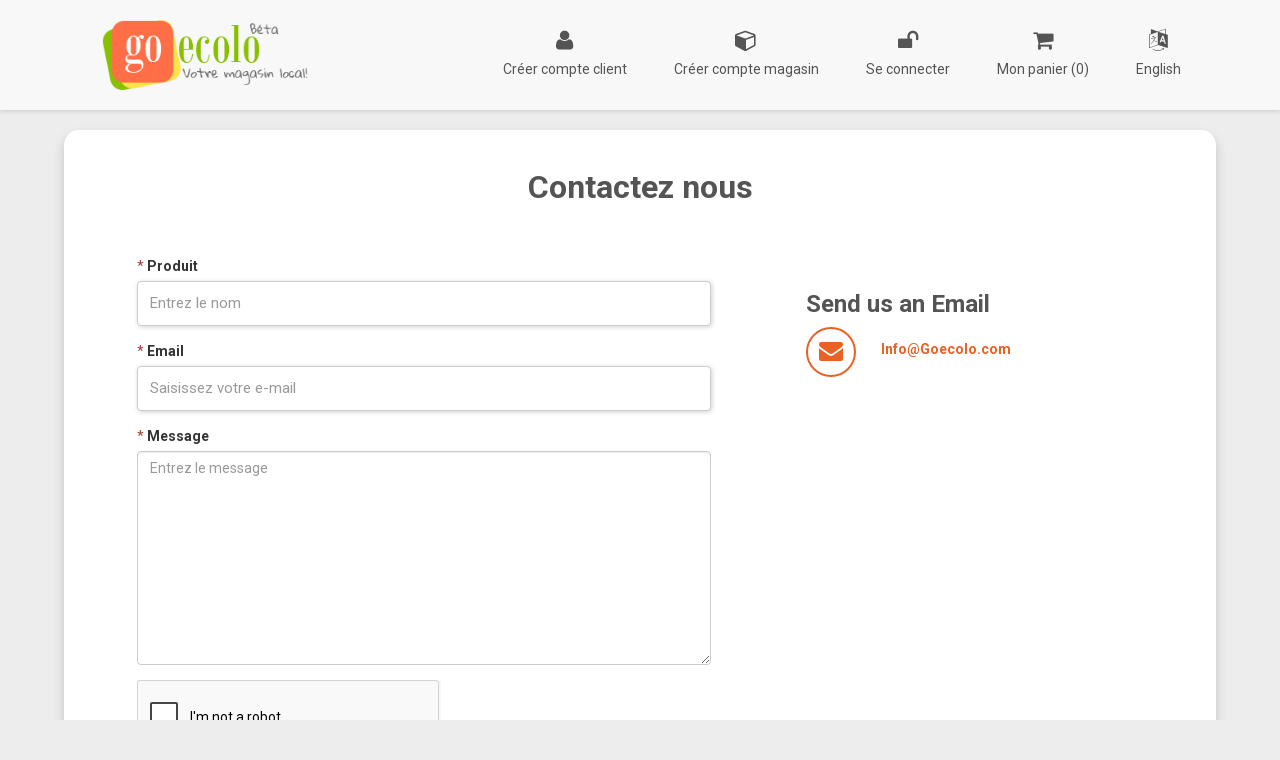

--- FILE ---
content_type: text/html; charset=UTF-8
request_url: https://www.goecolo.com/fr/contact-us
body_size: 45868
content:
<!DOCTYPE HTML>
<html>
<head>
    <title>Goecolo</title>
    <link href='https://fonts.googleapis.com/css?family=Roboto:500,300,700,400italic,400' rel='stylesheet' type='text/css'>
    <link href='https://fonts.googleapis.com/css?family=Open+Sans:400,700,600' rel='stylesheet' type='text/css'>
    <meta name="_token" content="gBfd2gIThXgzVxWabkCHWcogwPz7SZwYT3fuRqZ2">
    <meta name="_base_url" content="https://www.goecolo.com/fr">
    <meta name="viewport" content="width=device-width, initial-scale=1">
        <link media="all" type="text/css" rel="stylesheet" href="https://www.goecolo.com/public/assets/frontend/css/bootstrap.min.css">

    <link media="all" type="text/css" rel="stylesheet" href="https://www.goecolo.com/public/assets/frontend/css/font-awesome.min.css">

    <link media="all" type="text/css" rel="stylesheet" href="https://www.goecolo.com/public/assets/frontend/css/styles.min.css?version=1">

    <link media="all" type="text/css" rel="stylesheet" href="https://www.goecolo.com/public/assets/frontend/css/custom.min.css?version=1">

    <link media="all" type="text/css" rel="stylesheet" href="https://www.goecolo.com/public/assets/frontend/css/responsive.min.css?version=1">

    <link media="all" type="text/css" rel="stylesheet" href="https://www.goecolo.com/public/assets/frontend/css/schemes/orange.min.css?version=1">

    <link media="all" type="text/css" rel="stylesheet" href="https://www.goecolo.com/public/assets/frontend/css/loader/jquery.loader.css">

    <link media="all" type="text/css" rel="stylesheet" href="https://www.goecolo.com/public/assets/common/plugins/select2/select2.min.css">

    <link media="all" type="text/css" rel="stylesheet" href="https://www.goecolo.com/public/assets/common/plugins/toaster/toastr.min.css">

    <link media="all" type="text/css" rel="stylesheet" href="https://www.goecolo.com/public/assets/frontend/css/datepicker/bootstrap-datepicker.css">

    <link media="all" type="text/css" rel="stylesheet" href="https://www.goecolo.com/public/assets/frontend/css/rating/star-rating.min.css">

    <link media="all" type="text/css" rel="stylesheet" href="https://www.goecolo.com/public/assets/common/site.css?version=1">

    <link media="all" type="text/css" rel="stylesheet" href="https://www.goecolo.com/public/assets/frontend/css/owl.carousel.min.css">

    <link media="all" type="text/css" rel="stylesheet" href="https://www.goecolo.com/public/assets/frontend/css/owl.theme.default.min.css">



            <link rel="shortcut icon" href="https://www.goecolo.com/public/assets/common/favicon.png" type="image/x-icon">
    <!-- Global site tag (gtag.js) - Google Analytics -->
    <script async src="https://www.googletagmanager.com/gtag/js?id=G-XGL49EMDYT"></script>
    <script>
        window.dataLayer = window.dataLayer || [];

        function gtag() {
            dataLayer.push(arguments);
        }
        gtag('js', new Date());

        gtag('config', 'G-XGL49EMDYT');
    </script>

</head>
<body>


	<div class="global-wrapper clearfix" id="global-wrapper">
		<!-- <div class="main-header-logo-center">
    <a href="https://www.goecolo.com">
        <img src="https://www.goecolo.com/public/assets/frontend/img/logo-center-fr.png" alt="">
    </a>
</div> -->
<nav class="navbar navbar-default navbar-main-white yamm">
    <div class="navbar-header">
        <div class="logo-mobile">
            <a href="https://www.goecolo.com">
                <img src="https://www.goecolo.com/public/assets/frontend/img/logo-center-fr.png" alt="">
            </a>
        </div>

        <div class="btn-mobile"><button class="navbar-toggle collapsed" type="button" data-toggle="collapse" data-target="#main-nav-collapse" area_expanded="false"><span class="sr-only">Main Menu</span><span class="icon-bar"></span><span class="icon-bar"></span><span class="icon-bar"></span>
        </button></div>
    </div>
    <div class="collapse navbar-collapse" id="main-nav-collapse">
        <div class="">
                    <div class="containerNav containern">
            <div class="main-header-logo-center">
                <a href="https://www.goecolo.com">
                    <img src="https://www.goecolo.com/public/assets/frontend/img/logo-center-fr.png" alt="">
                </a>
            </div>
            <div>
                <ul class="nav navbar-nav navbar-center">
                    <li class="dropdown yamm-fw"><a href="https://www.goecolo.com/buyer-register" class="">
                            <span><i class="fa fa-user" aria-hidden="true"></i></span>Cr&eacute;er compte client</a></li>
                    <li class="dropdown yamm-fw"><a href="https://www.goecolo.com/store-owner" class="">
                            <span><i class="fa fa-cube" aria-hidden="true"></i></span>Cr&eacute;er compte magasin</a></li>
                    <li class="dropdown yamm-fw"><a href="#nav-login-dialog" data-effect="mfp-move-from-top" class="popup-text">
                            <span><i class="fa fa-unlock" aria-hidden="true"></i></span>Se connecter</a>
                    </li>
                                        <li class="dropdown yamm-fw"><a href="javascript:void(0)" onclick="reloadCartItem();" class=""><span><i class="fa fa-shopping-cart" aria-hidden="true"></i></span>
                            <div id="total-cart-items">Cart </div>
                        </a></li>
                                        <li class="dropdown yamm-fw"><a href="https://www.goecolo.com/en/contact-us">
                            <span><i class="fa fa-language" aria-hidden="true"></i></span>English</a></li>
                                                        </ul>
            </div>
        </div>
            </div>
    <div class="mfp-with-anim mfp-hide mfp-dialog clearfix" id="nav-login-dialog">
    <h3 id="login-title">Identifiant</h3>
    <hr />
    <form method="POST" action="https://www.goecolo.com/fr/login" accept-charset="UTF-8"><input name="_token" type="hidden" value="gBfd2gIThXgzVxWabkCHWcogwPz7SZwYT3fuRqZ2">
<div class="form-group">
    <span class="text-danger">*</span> <label for="email">Email</label>
    <input class="form-control" placeholder="Email" name="email" type="text" value="" id="email">
</div>
<div class="form-group">
    <span class="text-danger">*</span> <label for="password">Mot de passe</label>
    <input class="form-control" placeholder="Mot de passe" name="password" type="password" value="" id="password">
</div>
<div class="checkbox">
    <label>
        <input class="i-check" name="remember_me" type="checkbox" value="1"> Se souvenir de moi
        <input id="pay_store_id" name="pay_store_id" type="hidden" value="0">
    </label>
</div>
<button type="submit" class="btn btn-primary" id="loginbtn">Se connecter</button>
</form>
<div class="gap gap-small"></div>
<ul class="list-unstyled user-links-ul" id="login-links">
            <li>Vous n&#039;avez pas encore de compte? Inscrivez-vous ici. <a href="https://www.goecolo.com/buyer-register">Cr&eacute;er compte client</a> | <a href="https://www.goecolo.com/store-owner">Cr&eacute;er compte magasin</a></li>
    <li><a href="https://www.goecolo.com/forgot-password">Mot de passe oubli&eacute;?</a>
    </li>
</ul></div>    <div class="mfp-with-anim mfp-hide mfp-dialog clearfix" id="nav-subscribe-dialog">
    <h3 class="widget-title">S&rsquo;inscrire</h3>
    <hr />
        <div class="alert alert-danger form-errors display-none"><ul></ul></div>
	<form method="POST" action="https://www.goecolo.com/fr/subscribe" accept-charset="UTF-8" onsubmit="return Subscribe(this)"><input name="_token" type="hidden" value="gBfd2gIThXgzVxWabkCHWcogwPz7SZwYT3fuRqZ2">
	<div class="form-group">
	    <span class="text-danger">*</span> <label for="email">Email</label>
	    <input class="form-control" placeholder="Email" name="email" type="text" value="" id="email">
	</div>
	<div class="form-group">
	    <span class="text-danger">*</span> <label for="zip">Code postal</label>
	    <select class="form-control select2" id="zip-select" name="zip"><option value="" selected="selected"></option><option value="h1a">H1A</option><option value="h1b">H1B</option><option value="h1c">H1C</option><option value="h1e">H1E</option><option value="h1g">H1G</option><option value="h1h">H1H</option><option value="h1j">H1J</option><option value="h1k">H1K</option><option value="h1l">H1L</option><option value="h1m">H1M</option><option value="h1n">H1N</option><option value="h1p">H1P</option><option value="h1r">H1R</option><option value="h1s">H1S</option><option value="h1t">H1T</option><option value="h1v">H1V</option><option value="h1w">H1W</option><option value="h1x">H1X</option><option value="h1y">H1Y</option><option value="h1z">H1Z</option><option value="h2a">H2A</option><option value="h2b">H2B</option><option value="h2c">H2C</option><option value="h2e">H2E</option><option value="h2h">H2H</option><option value="h2j">H2J</option><option value="h2k">H2K</option><option value="h2l">H2L</option><option value="h2m">H2M</option><option value="h2n">H2N</option><option value="h2p">H2P</option><option value="h2r">H2R</option><option value="h2s">H2S</option><option value="h2t">H2T</option><option value="h2v">H2V</option><option value="h2w">H2W</option><option value="h2x">H2X</option><option value="h2y">H2Y</option><option value="h2z">H2Z</option><option value="h3a">H3A</option><option value="h3b">H3B</option><option value="h3c">H3C</option><option value="h3e">H3E</option><option value="h3g">H3G</option><option value="h3h">H3H</option><option value="h3j">H3J</option><option value="h3k">H3K</option><option value="h3l">H3L</option><option value="h3m">H3M</option><option value="h3n">H3N</option><option value="h3p">H3P</option><option value="h3r">H3R</option><option value="h3s">H3S</option><option value="h3t">H3T</option><option value="h3v">H3V</option><option value="h3w">H3W</option><option value="h3x">H3X</option><option value="h3y">H3Y</option><option value="h3z">H3Z</option><option value="h4a">H4A</option><option value="h4b">H4B</option><option value="h4c">H4C</option><option value="h4e">H4E</option><option value="h4g">H4G</option><option value="h4h">H4H</option><option value="h4j">H4J</option><option value="h4k">H4K</option><option value="h4l">H4L</option><option value="h4m">H4M</option><option value="h4n">H4N</option><option value="h4p">H4P</option><option value="h4r">H4R</option><option value="h5a">H5A</option><option value="h5b">H5B</option><option value="h7a">H7A</option><option value="h7b">H7B</option><option value="h7c">H7C</option><option value="h7e">H7E</option><option value="h7g">H7G</option><option value="h7h">H7H</option><option value="h7j">H7J</option><option value="h7k">H7K</option><option value="h7l">H7L</option><option value="h7m">H7M</option><option value="h7n">H7N</option><option value="h7p">H7P</option><option value="h7r">H7R</option><option value="h7s">H7S</option><option value="h7t">H7T</option><option value="h7v">H7V</option><option value="h7w">H7W</option><option value="h7x">H7X</option><option value="h7y">H7Y</option><option value="h8n">H8N</option><option value="h8p">H8P</option><option value="h8r">H8R</option><option value="h8s">H8S</option><option value="h8t">H8T</option><option value="h8y">H8Y</option><option value="h8z">H8Z</option><option value="h9a">H9A</option><option value="h9b">H9B</option><option value="h9c">H9C</option><option value="h9e">H9E</option><option value="h9g">H9G</option><option value="h9h">H9H</option><option value="h9j">H9J</option><option value="h9k">H9K</option><option value="h9p">H9P</option><option value="h9r">H9R</option><option value="h9s">H9S</option><option value="h9w">H9W</option><option value="h9x">H9X</option></select>
	</div>
	<button type="submit" class="btn btn-primary">Envoyez</button>
	</form>
</div>    </div>
</nav>		<div class="containern">
			<div class="content">
	<!-- <div class="gap gap-small"></div> -->
	<div class="row bg-orange-rounded bordercard">
		<div class="registration-bg form-group">
			<div class="col-md-12">
				<h1 class="widget-title text-center">Contactez nous</h1>
				<!-- <p class="description text-center">Pour plus d&#039;informations et de soutien, contactez-nous!</p> -->
			</div>
		</div>
		<div id="contactUS">
			<div class="col-md-7">
				<div class="row">
					<div class="col-md-12">
																	</div>
					<form method="POST" action="https://www.goecolo.com/fr/contact-us" accept-charset="UTF-8"><input name="_token" type="hidden" value="gBfd2gIThXgzVxWabkCHWcogwPz7SZwYT3fuRqZ2">
					<div class="col-md-12">
						<div class="form-group">
							<span class="text-danger">*</span> <label for="name">Produit</label>
							<input class="form-control" placeholder="Entrez le nom" name="name" type="text" value="" id="name">
						</div>
						<div class="form-group">
							<span class="text-danger">*</span> <label for="email">Email</label>
							<input class="form-control" placeholder="Saisissez votre e-mail" name="email" type="text" value="" id="email">
						</div>
						<div class="form-group">
							<span class="text-danger">*</span> <label for="message">Message</label>
							<textarea class="form-control" placeholder="Entrez le message" name="message" cols="50" rows="10" id="message"></textarea>
						</div>
						<div class="form-group">
                                <script src="https://www.google.com/recaptcha/api.js" async defer></script>
<div class="g-recaptcha" data-sitekey="6LdhJCoTAAAAAEMj0e-NcbVzforJDgOL5MIKR3S0"></div>
                        </div>
						<button class="btn btn-primary nextBtn pull-right" id="btn-contact" type="submit">Envoyez</button>
					</div>
					<div class="gap gap-small gap-bottom"></div>
					</form>
				</div>
			</div>
			<div class="col-md-5" id="email-contact">
				<h3>&nbsp;</h3>
				<div>
										<h3 id="send-email">Send us an Email</h3>
					<h3>
						<span class="contact-box"><i class="fa fa-envelope"></i></span>
						<p class="contact-box-text"><a href="mailto:info@Goecolo.com">Info@Goecolo.com</a></p>
					</h3>
									</div>
			</div>
		</div>
	</div>
</div>
			<div class="gap gap-small"></div>
		</div>
		<footer class="main-footer p-footer">
    <div class="">
        <div class="containerFooter containern">
            <div class="containerLinks">
                <div class="linksleft">
                    <h5 class="title-footer">Liens rapides</h5>
                    <ul class="main-footer-links-list ">
                        <li><a href="https://www.goecolo.com/about">&Agrave; propos de nous</a></li>
                        <li><a href="https://www.goecolo.com/contact-us">Contactez nous</a></li>
                        <li><a href="javascript:void(0)" onclick="reloadCartItem();">Mon panier</a></li>
                        <li><a href="#nav-subscribe-dialog" data-effect="mfp-move-from-top" class="popup-text">S&rsquo;inscrire</a></li>
                    </ul>
                </div>
                <div>
                    <h5 class="title-footer">Service client</h5>
                    <ul class="main-footer-links-list ">
                        <li><a href="https://www.goecolo.com/how-it-works">Comment &ccedil;a fonctionne</a></li>
                        <li><a href="https://www.goecolo.com/terms">Termes et conditions</a></li>
                        <li><a href="https://www.goecolo.com/faq">Questions Fr&eacute;quentes</a></li>
                        <li><a href="https://www.goecolo.com/privacy">Politique de confidentialit&eacute;</a></li>
                    </ul>
                </div>
            </div>
            <div class="footer">
                <div class="formFooter">

                    <h5 class=" title-footer">Rejoignez notre liste de diffusion et recevez des offres exceptionnelles pr&egrave;s de chez vous!</h5>
                    <form method="POST" action="https://www.goecolo.com/fr/subscribe" accept-charset="UTF-8" class="" onsubmit="return Subscribe(this)"><input name="_token" type="hidden" value="gBfd2gIThXgzVxWabkCHWcogwPz7SZwYT3fuRqZ2">
                    <div class="no-padding form-group col-md-6">
                        <label for="email-footer" class="f-14 ">Email</label>
                        <input type="email" name="email" class="form-control " placeholder="Email" id="email-footer" value="" >
                    </div>
                                        <div class="form-group col-md-6" id="inputZipCode">
                        <label for="pwd" class="f14"> Code postal </label>
                        <input type="text" name="zip" class="form-control" id="pwd" placeholder="Postal / Zip Code">
                    </div>

                                    
               
                <div class="row">
                    <div class="col-md-12 no-padding" id="btn-sm">
                        <button type="submit" class="btn btn-primary btn-sm">Envoyez</button>
                    </div>
                    </form>
                </div>
            </div>
        </div>
    </div>

    </div>
    <!-- <img src="https://www.goecolo.com/public/assets/frontend/img/footer.png" class="main-footer-img" alt=""> -->
</footer>
<div class="copyright-area p-footer">
    <div class="containern">
        <div class="row">
            <div class="col-md-6 imageFooter no-padding">
                <img src="https://www.goecolo.com/public/assets/frontend/img/logo-center-fr.png" width="100" alt="">
                <span class="copyright-text">droits d&#039;auteur &copy; 2016 - 2026 <a href="#">Goecolo Inc</a>.</span>
            </div>


            <div class="col-md-6 no-padding">
                <ul class="main-footer-social-list text-center social-links">
                    <li>
                        <a class="fa fa-facebook" href="https://www.facebook.com/goecolo" target="_blank"></a>
                    </li>
                    <li>
                        <a class="fa fa-twitter" href="https://twitter.com/@Go_ecolo" target="_blank"></a>
                    </li>
                                    </ul>
            </div>

        </div>
    </div>
</div>
		<div class="containern">

			<script src="https://www.goecolo.com/public/assets/frontend/js/jquery.js"></script>

	<script src="https://www.goecolo.com/public/assets/frontend/js/jqueryui-1.11.2.min.js"></script>

	<script src="https://www.goecolo.com/public/assets/frontend/js/bootstrap.min.js"></script>

	<script src="https://www.goecolo.com/public/assets/frontend/js/loader/jquery.loader.js"></script>

	<script src="https://www.goecolo.com/public/assets/frontend/js/datepicker/bootstrap-datepicker.min.js"></script>

	<script src="https://www.goecolo.com/public/assets/frontend/js/rating/star-rating.min.js"></script>

	<script src="https://www.goecolo.com/public/assets/frontend/js/icheck.min.js"></script>

	<script src="https://www.goecolo.com/public/assets/frontend/js/owl.carousel.min.js"></script>

	<script src="https://www.goecolo.com/public/assets/common/plugins/select2/select2.full.min.js"></script>

	<script src="https://www.goecolo.com/public/assets/common/plugins/toaster/toaster.js"></script>

	<script src="https://www.goecolo.com/public/assets/common/plugins/input-mask/jquery.inputmask.js"></script>

	<script src="https://www.goecolo.com/public/assets/frontend/js/magnific.min.js"></script>

	<script src="https://www.goecolo.com/public/assets/common/jstz.min.js"></script>


<script type="text/javascript">
	var availableProducts = [{"id":1,"value_1":"RUSSET POTATOES - 10 Lbs","value_2":"RUSSET POMMES DE TERRE - 10 Lbs","image":"https:\/\/www.goecolo.com\/public\/assets\/uploads\/products\/f82c3d08db7274dac1dc593ae7b7d343-32x32.png","min_price":"0.01","max_price":"1000.00","value":"RUSSET POMMES DE TERRE - 10 Lbs [$0.01 to $1,000.00]"},{"id":2,"value_1":"BOLT HOUSE FARMS PEELED BABY-CUT CARROTS - 340 Grams","value_2":"BOLT HOUSE FERMES PEELED BABY-CUT CARROTS - 340 Grams","image":"https:\/\/www.goecolo.com\/public\/assets\/uploads\/products\/9d628f56830f1414ca882c4cfdadc272-32x32.png","min_price":"2.99","max_price":"200.00","value":"BOLT HOUSE FERMES PEELED BABY-CUT CARROTS - 340 Grams [$2.99 to $200.00]"},{"id":3,"value_1":"WHITE MUSHROOMS - 227 Grams","value_2":"CHAMPIGNONS BLANCS - 227 grammes","image":"https:\/\/www.goecolo.com\/public\/assets\/uploads\/products\/bd85850a90dd86f4026f3221369ea852-32x32.png","min_price":"0.10","max_price":"3.49","value":"CHAMPIGNONS BLANCS - 227 grammes [$0.10 to $3.49]"},{"id":4,"value_1":"YELLOW ONIONS 10 Lbs bag","value_2":"OIGNONS JAUNES 10 Lbs sac","image":"https:\/\/www.goecolo.com\/public\/assets\/uploads\/products\/6588d653165cb716b79e0816c40c9757-32x32.png","min_price":"5.90","max_price":"10.99","value":"OIGNONS JAUNES 10 Lbs sac [$5.90 to $10.99]"},{"id":5,"value_1":"GARLIC (China)","value_2":"AIL (Chine)","image":"https:\/\/www.goecolo.com\/public\/assets\/uploads\/products\/43eab8a41397d96786ef57425a4e4de5-32x32.png","min_price":"0.99","max_price":"2.49","value":"AIL (Chine) [$0.99 to $2.49]"},{"id":7,"value_1":"FRESH GINGER","value_2":"GINGEMBRE FRAIS","image":"https:\/\/www.goecolo.com\/public\/assets\/uploads\/products\/27d026f106c257f456854c254d45dc29-32x32.png","min_price":"0.27","max_price":"3.20","value":"GINGEMBRE FRAIS [$0.27 to $3.20]"},{"id":8,"value_1":"GRAPE TOMATOES - 1.5 Lb","value_2":"TOMATES DE RAISIN - 1,5 Lb","image":"https:\/\/www.goecolo.com\/public\/assets\/uploads\/products\/e12d7966c04deba879fc898a543d6395-32x32.png","min_price":"2.99","max_price":"9.99","value":"TOMATES DE RAISIN - 1,5 Lb [$2.99 to $9.99]"},{"id":9,"value_1":"RED & YELLOW BELL PEPPER","value_2":"PIMENT ROUGE & JAUNE","image":"https:\/\/www.goecolo.com\/public\/assets\/uploads\/products\/07a9846bf0983413911214f7ccff6f3d-32x32.png","min_price":"1.99","max_price":"2.79","value":"PIMENT ROUGE & JAUNE [$1.99 to $2.79]"},{"id":11,"value_1":"CARROTS OF ASSORTED COLOURS - 1.5 Lbs","value_2":"CAROTTES DE COULEURS ASSORTIES - 1.5 Lbs","image":"https:\/\/www.goecolo.com\/public\/assets\/uploads\/products\/7c0d46b2d609e98e3d14ff8b8a96ee2c-32x32.png","min_price":"0.10","max_price":"3.00","value":"CAROTTES DE COULEURS ASSORTIES - 1.5 Lbs [$0.10 to $3.00]"},{"id":12,"value_1":"PARSNIP - 1 Lb","value_2":"PARSNIP - 1 Lb","image":"https:\/\/www.goecolo.com\/public\/assets\/uploads\/products\/7f36f2cf341d020d3809e6cf453a7567-32x32.png","min_price":"4.99","max_price":"6.49","value":"PARSNIP - 1 Lb [$4.99 to $6.49]"},{"id":14,"value_1":"GLOBE RED GRAPES - 1 Lb","value_2":"GLOBE RAISINS ROUGES - 1 Lb","image":"https:\/\/www.goecolo.com\/public\/assets\/uploads\/products\/b35a11b2ca5777f47d5bedca84327623-32x32.png","min_price":"4.00","max_price":"4.49","value":"GLOBE RAISINS ROUGES - 1 Lb [$4.00 to $4.49]"},{"id":15,"value_1":"RED MANGO","value_2":"MANGA ROUGE","image":"https:\/\/www.goecolo.com\/public\/assets\/uploads\/products\/6ef500911e4008eabc5925adb275fdb7-32x32.png","min_price":"1.00","max_price":"3.00","value":"MANGA ROUGE [$1.00 to $3.00]"},{"id":16,"value_1":"Bartlett PEARS ","value_2":"Poires Bartlett","image":"https:\/\/www.goecolo.com\/public\/assets\/uploads\/products\/47110f566c9c6d3fab68f290d4bbac3e-32x32.png","min_price":"1.01","max_price":"2.58","value":"Poires Bartlett [$1.01 to $2.58]"},{"id":17,"value_1":"POMMES ROYAL GALA APPLES","value_2":"POMMES ROYAL GALA POMMES","image":"https:\/\/www.goecolo.com\/public\/assets\/uploads\/products\/e807cc1bed5204937556b8106593569a-32x32.png","min_price":"2.49","max_price":"3.99","value":"POMMES ROYAL GALA POMMES [$2.49 to $3.99]"},{"id":18,"value_1":"GRANNY SMITH APPLES","value_2":"GRANNY SMITH POMMES","image":"https:\/\/www.goecolo.com\/public\/assets\/uploads\/products\/82f8a7d3742c6f013180d5216f69c6fb-32x32.png","min_price":"2.49","max_price":"4.50","value":"GRANNY SMITH POMMES [$2.49 to $4.50]"},{"id":19,"value_1":"RED OR YELLOW DELICIOUS APPLES","value_2":"POMMES DELICIOUS ROUGES OU JAUNES","image":"https:\/\/www.goecolo.com\/public\/assets\/uploads\/products\/a48b1924fcd7e7191b94e4b1cf5a7185-32x32.png","min_price":"2.29","max_price":"3.99","value":"POMMES DELICIOUS ROUGES OU JAUNES [$2.29 to $3.99]"},{"id":20,"value_1":"NOUR CLEMENTINES - 4 Lbs","value_2":"NOUR CLEMENTINES - 4 Lbs","image":"https:\/\/www.goecolo.com\/public\/assets\/uploads\/products\/c405f7e5302e1ea18c78246d54ee3452-32x32.png","min_price":"6.99","max_price":"8.99","value":"NOUR CLEMENTINES - 4 Lbs [$6.99 to $8.99]"},{"id":21,"value_1":"MINNEOLA TANGERINES","value_2":"MINNEOLA TANGERINES","image":"https:\/\/www.goecolo.com\/public\/assets\/uploads\/products\/086dccf02b3d9c0c9b0da2d34022938c-32x32.png","min_price":"2.49","max_price":"2.49","value":"MINNEOLA TANGERINES [$2.49 to $2.49]"},{"id":22,"value_1":"LIMES","value_2":"CITRONS VERTS","image":"https:\/\/www.goecolo.com\/public\/assets\/uploads\/products\/4a2ab120e1376a38fa7319a87345f15f-32x32.png","min_price":"0.89","max_price":"1.99","value":"CITRONS VERTS [$0.89 to $1.99]"},{"id":38,"value_1":" CASHMERE BATHROOM TISSUE - 8 Roll","value_2":"CASHMERE rouleaux de toilettes - 8 Rouleaux","image":"https:\/\/www.goecolo.com\/public\/assets\/uploads\/products\/2caa2e7b60d5524955a81da743686ee7-32x32.JPG","min_price":"7.99","max_price":"13.99","value":"CASHMERE rouleaux de toilettes - 8 Rouleaux [$7.99 to $13.99]"},{"id":39,"value_1":"SPONGE TOWELS  PAPER TOWELS 6 Rolls","value_2":"SERVIETTES DE SPONGE TOILETTES DE PAPIER 6 Rouleaux","image":"https:\/\/www.goecolo.com\/public\/assets\/uploads\/products\/6060c609ae6f3a8cf10b5ef506cdb55f-32x32.png","min_price":"8.99","max_price":"14.49","value":"SERVIETTES DE SPONGE TOILETTES DE PAPIER 6 Rouleaux [$8.99 to $14.49]"},{"id":43,"value_1":"Pepsi -710 or 750 ml \/ 6 Pack","value_2":"Pepsi - 710 ou 750 Ml \/ 6 pi\u00e8ces","image":"https:\/\/www.goecolo.com\/public\/assets\/uploads\/products\/4107c1d78256ffabd002d099cf94e0b8-32x32.png","min_price":"5.49","max_price":"8.49","value":"Pepsi - 710 ou 750 Ml \/ 6 pi\u00e8ces [$5.49 to $8.49]"},{"id":44,"value_1":"Coke - 710-750 ml \/ 6 Pack","value_2":"Coke - 710 ou 750 Ml \/ paquet de 6 ","image":"https:\/\/www.goecolo.com\/public\/assets\/uploads\/products\/9836f5ea5359e26720cfe3b110ea8528-32x32.png","min_price":"5.49","max_price":"7.99","value":"Coke - 710 ou 750 Ml \/ paquet de 6  [$5.49 to $7.99]"},{"id":46,"value_1":"LYSOL CLEANER 946 ml","value_2":"NETTOYANT LYSOL 946ml","image":"https:\/\/www.goecolo.com\/public\/assets\/uploads\/products\/e37c470bf59d5cf1916036a54f046d5f-32x32.png","min_price":"4.29","max_price":"7.49","value":"NETTOYANT LYSOL 946ml [$4.29 to $7.49]"},{"id":47,"value_1":"Laundry Additive LYSOL 1.2 Litre","value_2":"Additif pour la lessive LYSOL 1.2 Litres","image":"https:\/\/www.goecolo.com\/public\/assets\/uploads\/products\/4a08e9113271ebc506ca9b68ccc784f1-32x32.JPG","min_price":"6.99","max_price":"12.49","value":"Additif pour la lessive LYSOL 1.2 Litres [$6.99 to $12.49]"},{"id":48,"value_1":"FINISH DISHWASHER DETERGENT 60 Units","value_2":"FINITION LAVE-VAISSELLE DETERGENT 60 Unit\u00e9s","image":"https:\/\/www.goecolo.com\/public\/assets\/uploads\/products\/c410f3e5cd73d14901d593c3af836ebf-32x32.png","min_price":"18.99","max_price":"18.99","value":"FINITION LAVE-VAISSELLE DETERGENT 60 Unit\u00e9s [$18.99 to $18.99]"},{"id":49,"value_1":"I\u00d6GO NOMAD DRINKABLE YOGURT - 200 Ml","value_2":"I\u00d6GO NOMAD BEBE YOGURT - 200 Ml","image":"https:\/\/www.goecolo.com\/public\/assets\/uploads\/products\/3bd3eede4506a04facc10323104d2a57-32x32.png","min_price":"0.99","max_price":"2.99","value":"I\u00d6GO NOMAD BEBE YOGURT - 200 Ml [$0.99 to $2.99]"},{"id":50,"value_1":"SELECTION  CARBONATED SPRING WATER - 1 Litre","value_2":"SELECTION EAU DE RESSORT CARBONEE - 1 Litre","image":"https:\/\/www.goecolo.com\/public\/assets\/uploads\/products\/17175d9f91c7f2434053835f2665a0b4-32x32.png","min_price":"0.89","max_price":"1.59","value":"SELECTION EAU DE RESSORT CARBONEE - 1 Litre [$0.89 to $1.59]"},{"id":51,"value_1":" TIM HORTONS GROUND COFFEE 300 Grams","value_2":"TIM HORTONS CAF\u00c9 \u00c0 TERRE 300 grammes","image":"https:\/\/www.goecolo.com\/public\/assets\/uploads\/products\/dd59142cb739302ef3033b840b02175c-32x32.png","min_price":"7.49","max_price":"11.49","value":"TIM HORTONS CAF\u00c9 \u00c0 TERRE 300 grammes [$7.49 to $11.49]"},{"id":52,"value_1":" TIM HORTONS COFFEE BEANS 300 Grams","value_2":"GRILLES DE CAF\u00c9 TIM HORTONS 300 grammes","image":"https:\/\/www.goecolo.com\/public\/assets\/uploads\/products\/ec7491ac2c0ba55be0f303f7dcd04fac-32x32.gif","min_price":"7.49","max_price":"11.49","value":"GRILLES DE CAF\u00c9 TIM HORTONS 300 grammes [$7.49 to $11.49]"},{"id":54,"value_1":"Cafe Lavazza Rossa 250g","value_2":"Cafe Lavazza Rossa 250g","image":"https:\/\/www.goecolo.com\/public\/assets\/uploads\/products\/9eb7628b2204493904dd27df03411244-32x32.jpg","min_price":"4.29","max_price":"6.49","value":"Cafe Lavazza Rossa 250g [$4.29 to $6.49]"},{"id":55,"value_1":"Kiju Organic juice 4x200ml","value_2":"Kiju jus biologique 4x200ml","image":"https:\/\/www.goecolo.com\/public\/assets\/uploads\/products\/3f3025a3860f453cd97674737945a0e6-32x32.jpg","min_price":"2.69","max_price":"5.99","value":"Kiju jus biologique 4x200ml [$2.69 to $5.99]"},{"id":56,"value_1":"GLAZED FINE HERBS COUNTRY STYLE LIVER P\u00c2T\u00c9 - 150 Grams","value_2":"FINES HERBES GLAZ\u00c9  P\u00c2T\u00c9 DE CAMPAGNE - 150 grams","image":"https:\/\/www.goecolo.com\/public\/assets\/uploads\/products\/58e6b2a91e984c0da193f5105f784e33-32x32.jpg","min_price":"3.19","max_price":"3.29","value":"FINES HERBES GLAZ\u00c9  P\u00c2T\u00c9 DE CAMPAGNE - 150 grams [$3.19 to $3.29]"},{"id":58,"value_1":"FRESH BONELESS CHICKEN BREASTS - 1 Lbs","value_2":"CHAUSSETTES DE POULET FRAIS - 1 Lbs","image":"https:\/\/www.goecolo.com\/public\/assets\/uploads\/products\/9f46e1cc3c99e048972a239afe1bb7fb-32x32.png","min_price":"6.99","max_price":"10.41","value":"CHAUSSETTES DE POULET FRAIS - 1 Lbs [$6.99 to $10.41]"},{"id":59,"value_1":"FRESH PORK SHOULDER - 1 Lbs","value_2":"\u00c9PAULE FRAIS DE PORC - 1 Lbs","image":"https:\/\/www.goecolo.com\/public\/assets\/uploads\/products\/049be73d9f135f65dfadc3f752441f34-32x32.png","min_price":"2.94","max_price":"6.99","value":"\u00c9PAULE FRAIS DE PORC - 1 Lbs [$2.94 to $6.99]"},{"id":60,"value_1":"FROZEN EXTRA LEAN GROUND PORK","value_2":"CONGEL\u00c9 DE PORTE","image":"https:\/\/www.goecolo.com\/public\/assets\/uploads\/products\/d7bb6b59ac043b9c59f45ee08d815717-32x32.png","min_price":"4.49","max_price":"5.99","value":"CONGEL\u00c9 DE PORTE [$4.49 to $5.99]"},{"id":61,"value_1":"FRESH CHICKEN THIGHS WITHOUT BACK 500g approx","value_2":"FRUITS DE POULET FRAIS SANS DOS 500g approx","image":"https:\/\/www.goecolo.com\/public\/assets\/uploads\/products\/8a356911c519094ad95df2fa2284e4cc-32x32.png","min_price":"4.40","max_price":"8.26","value":"FRUITS DE POULET FRAIS SANS DOS 500g approx [$4.40 to $8.26]"},{"id":62,"value_1":"FRESH PORK FILLETS","value_2":"FILETS DE PORC FRAIS","image":"https:\/\/www.goecolo.com\/public\/assets\/uploads\/products\/f1347ee53e935dcf8db90e026a3e8186-32x32.png","min_price":"6.99","max_price":"8.99","value":"FILETS DE PORC FRAIS [$6.99 to $8.99]"},{"id":64,"value_1":"FRENCH STYLE STEAKS","value_2":"FRAIS DE STYLE","image":"https:\/\/www.goecolo.com\/public\/assets\/uploads\/products\/c989c9818f9d3c091beff896adc732a5-32x32.png","min_price":"9.99","max_price":"11.99","value":"FRAIS DE STYLE [$9.99 to $11.99]"},{"id":65,"value_1":"STEWING BEEF CUBES","value_2":"CUBES DE BOEUF","image":"https:\/\/www.goecolo.com\/public\/assets\/uploads\/products\/6bafd1f0b8b5964869381655e0c7ff26-32x32.png","min_price":"7.15","max_price":"10.99","value":"CUBES DE BOEUF [$7.15 to $10.99]"},{"id":66,"value_1":"LEAN GROUND BEEF 1 Lb","value_2":"LEAN GROUND BEEF 1 Lb","image":"https:\/\/www.goecolo.com\/public\/assets\/uploads\/products\/432b00039d04462dfc27010f7da0dd26-32x32.png","min_price":"7.09","max_price":"8.99","value":"LEAN GROUND BEEF 1 Lb [$7.09 to $8.99]"},{"id":67,"value_1":"LAFLEUR PORK & BEEF SAUSAGES - 375 Grams","value_2":"SAUCISSES DE PORC & BOEUF LAFLEUR - 375 grammes","image":"https:\/\/www.goecolo.com\/public\/assets\/uploads\/products\/d432a2306e23887b6a49e945639b3389-32x32.png","min_price":"4.59","max_price":"7.29","value":"SAUCISSES DE PORC & BOEUF LAFLEUR - 375 grammes [$4.59 to $7.29]"},{"id":68,"value_1":"POM HAMBURGER BUNS 6 piece","value_2":"POM HAMBURGER BUNS 6 pi\u00e8ce","image":"https:\/\/www.goecolo.com\/public\/assets\/uploads\/products\/997a596530a4b7fc7fae96999d028037-32x32.png","min_price":"3.19","max_price":"4.29","value":"POM HAMBURGER BUNS 6 pi\u00e8ce [$3.19 to $4.29]"},{"id":69,"value_1":" MAPLE LEAF COUNTRY KITCHEN SMOKED HAM 600 Grams","value_2":"MAPLE LEAF COUNTRY FUM\u00c9 HAM 600 grammes","image":"https:\/\/www.goecolo.com\/public\/assets\/uploads\/products\/54921c3009dcdd5e9980b2fbf554d8d6-32x32.png","min_price":"12.49","max_price":"15.99","value":"MAPLE LEAF COUNTRY FUM\u00c9 HAM 600 grammes [$12.49 to $15.99]"},{"id":70,"value_1":"THE DELI-SHOP- BOLOGNA 675 Grams ","value_2":"LE DELI-SHOP- BOLOGNE 675 grammes","image":"https:\/\/www.goecolo.com\/public\/assets\/uploads\/products\/15349c19bd2bbd72bd65c46fa748bb6d-32x32.png","min_price":"5.29","max_price":"5.29","value":"LE DELI-SHOP- BOLOGNE 675 grammes [$5.29 to $5.29]"},{"id":71,"value_1":"PAYSAN  SHAVED HAM 500 Grams","value_2":"PAYSAN SHAVED HAM 500 grammes","image":"https:\/\/www.goecolo.com\/public\/assets\/uploads\/products\/aa70e2a8f384a3fa93cfab3479ee2405-32x32.png","min_price":"10.59","max_price":"16.99","value":"PAYSAN SHAVED HAM 500 grammes [$10.59 to $16.99]"},{"id":72,"value_1":"POM HOT DOG ROLLS 6 pieces","value_2":"POM HOT DOG ROLLS 6 pi\u00e8ces","image":"https:\/\/www.goecolo.com\/public\/assets\/uploads\/products\/8a8d93b9151f652a0ef3702cc71a230c-32x32.JPG","min_price":"3.19","max_price":"4.29","value":"POM HOT DOG ROLLS 6 pi\u00e8ces [$3.19 to $4.29]"},{"id":73,"value_1":"PAYSAN SHAVED POULTRY 500 Grams","value_2":"PAYSAN SHAVED POULTRY 500 grammes","image":"https:\/\/www.goecolo.com\/public\/assets\/uploads\/products\/8c05ae6a1a0c30fae53636e050443681-32x32.png","min_price":"7.99","max_price":"7.99","value":"PAYSAN SHAVED POULTRY 500 grammes [$7.99 to $7.99]"},{"id":74,"value_1":"TOUR EIFFEL SHAVED HAM 175 Grams","value_2":"TOUR EIFFEL SHAVED HAM 175 grammes","image":"https:\/\/www.goecolo.com\/public\/assets\/uploads\/products\/bc066887a64144b1265d4388c27b70d8-32x32.JPG","min_price":"4.79","max_price":"7.49","value":"TOUR EIFFEL SHAVED HAM 175 grammes [$4.79 to $7.49]"},{"id":75,"value_1":"IRRESISTIBLES  SAUSAGE 300 Grams","value_2":"SAUCISSES IRRESISTIBLES 300 Grammes","image":"https:\/\/www.goecolo.com\/public\/assets\/uploads\/products\/72e6235ad2aa486036b16de7f30de71a-32x32.png","min_price":"8.99","max_price":"10.99","value":"SAUCISSES IRRESISTIBLES 300 Grammes [$8.99 to $10.99]"},{"id":76,"value_1":"SUBMARINE ROLLS 6 Units 6\"","value_2":"ROLLES SUBMARINE 6 Unit\u00e9s 6 pouces","image":"https:\/\/www.goecolo.com\/public\/assets\/uploads\/products\/5d0cad477371dabc7e32e23540d38a54-32x32.png","min_price":"3.49","max_price":"4.09","value":"ROLLES SUBMARINE 6 Unit\u00e9s 6 pouces [$3.49 to $4.09]"},{"id":77,"value_1":"Butter CROISSANTS minimum 426 Grams ","value_2":"CROISSANTS au beurre minimum 426 Grammes","image":"https:\/\/www.goecolo.com\/public\/assets\/uploads\/products\/94015dc48db1156f76db72252f8afded-32x32.JPG","min_price":"3.79","max_price":"8.99","value":"CROISSANTS au beurre minimum 426 Grammes [$3.79 to $8.99]"},{"id":78,"value_1":"Fresh Chicken Drumsticks","value_2":"Pilons de poulets frias","image":"https:\/\/www.goecolo.com\/public\/assets\/uploads\/products\/f696941ec4717df8bef4f52b4a46be89-32x32.JPG","min_price":"3.29","max_price":"4.99","value":"Pilons de poulets frias [$3.29 to $4.99]"},{"id":79,"value_1":"Canada Beef","value_2":"Boeuf au Canada\n","image":"https:\/\/www.goecolo.com\/public\/assets\/uploads\/products\/91994cb36c26bdcedb74789c99acf2cf-32x32.jpg","min_price":"6.99","max_price":"6.99","value":"Boeuf au Canada\n [$6.99 to $6.99]"},{"id":80,"value_1":"Cretons 150g","value_2":"Cretons-150g","image":"https:\/\/www.goecolo.com\/public\/assets\/uploads\/products\/928020f489e5644b86031a32e436a0ac-32x32.JPG","min_price":"3.99","max_price":"5.99","value":"Cretons-150g [$3.99 to $5.99]"},{"id":81,"value_1":"LITTLE DEBBIE Swiss Roll 6-12 Units","value_2":"LITTLE DEBBIE Swiss Rouleau 6-12 Unit\u00e9s","image":"https:\/\/www.goecolo.com\/public\/assets\/uploads\/products\/08adaaa1756868b6be22e6505057eb05-32x32.png","min_price":"2.49","max_price":"3.69","value":"LITTLE DEBBIE Swiss Rouleau 6-12 Unit\u00e9s [$2.49 to $3.69]"},{"id":82,"value_1":"Organic Bacon 250g","value_2":"Bacon Biologique 250g","image":"https:\/\/www.goecolo.com\/public\/assets\/uploads\/products\/90a46f1b4a1f6c4d1a091ee9d9f9deec-32x32.JPG","min_price":"6.99","max_price":"12.79","value":"Bacon Biologique 250g [$6.99 to $12.79]"},{"id":83,"value_1":"1lb sausages Lunch","value_2":"1 lb de saucisses D\u00e9jeuner\n","image":"https:\/\/www.goecolo.com\/public\/assets\/uploads\/products\/93e1072be0b8eaa15791f92b454640f4-32x32.jpg","min_price":"6.99","max_price":"6.99","value":"1 lb de saucisses D\u00e9jeuner\n [$6.99 to $6.99]"},{"id":84,"value_1":"Puff Pastry frozen 397 Grams","value_2":"P\u00e2te feuillet\u00e9e congel\u00e9e 397 Grammes","image":"https:\/\/www.goecolo.com\/public\/assets\/uploads\/products\/574758225a00917b0484bc5ef8d1bf1d-32x32.JPG","min_price":"3.99","max_price":"7.49","value":"P\u00e2te feuillet\u00e9e congel\u00e9e 397 Grammes [$3.99 to $7.49]"},{"id":86,"value_1":"Pork Tenderloin","value_2":"Filet de porc","image":"https:\/\/www.goecolo.com\/public\/assets\/uploads\/products\/e4cb8c54110e00a52b80ee8842464af8-32x32.jpg","min_price":"7.49","max_price":"13.00","value":"Filet de porc [$7.49 to $13.00]"},{"id":87,"value_1":"PASTRY SHELLS 160 Grams","value_2":"P\u00c2TISSERIE 160 Grammes","image":"https:\/\/www.goecolo.com\/public\/assets\/uploads\/products\/44b34f503f8065b04926367277b48784-32x32.jpg","min_price":"5.19","max_price":"5.69","value":"P\u00c2TISSERIE 160 Grammes [$5.19 to $5.69]"},{"id":88,"value_1":"Pita Bread 225g","value_2":"Pain Pita 225g","image":"https:\/\/www.goecolo.com\/public\/assets\/uploads\/products\/aa99b1b1a15a18d229cf7c0d9489fca8-32x32.JPG","min_price":"1.59","max_price":"2.49","value":"Pain Pita 225g [$1.59 to $2.49]"},{"id":89,"value_1":"English Muffins 100% Whole wheat 6 EM","value_2":"Muffins anglais 100% bl\u00e9 entier 6 MA","image":"https:\/\/www.goecolo.com\/public\/assets\/uploads\/products\/132777c573daa61be643a6ae0aa4fb1b-32x32.JPG","min_price":"2.49","max_price":"2.99","value":"Muffins anglais 100% bl\u00e9 entier 6 MA [$2.49 to $2.99]"},{"id":90,"value_1":"Q-TIPS SWABS 400 Units","value_2":"Q-TIPS SWABS 400 Unit\u00e9s\n","image":"https:\/\/www.goecolo.com\/public\/assets\/uploads\/products\/408dc6fbe166f672f5704363e9936883-32x32.png","min_price":"4.59","max_price":"6.29","value":"Q-TIPS SWABS 400 Unit\u00e9s\n [$4.59 to $6.29]"},{"id":91,"value_1":"Axe Daily Fragrance Dark Temptation - 2-4 Oz","value_2":"Axe Fragrance quotidienne Dark Temptation - 2-4 Oz\n","image":"https:\/\/www.goecolo.com\/public\/assets\/uploads\/products\/c95c748b680f51a141084b4bea12b2a6-32x32.png","min_price":"5.99","max_price":"5.99","value":"Axe Fragrance quotidienne Dark Temptation - 2-4 Oz\n [$5.99 to $5.99]"},{"id":95,"value_1":"Axe Daily Fragrance Essence - 4 Oz","value_2":"Essence Fragrance quotidienne Axe - 4 Oz\n","image":"https:\/\/www.goecolo.com\/public\/assets\/uploads\/products\/351c32c5893f35d66409a6eb7e052023-32x32.png","min_price":"5.99","max_price":"5.99","value":"Essence Fragrance quotidienne Axe - 4 Oz\n [$5.99 to $5.99]"},{"id":96,"value_1":"Axe Daily Fragrance Essence - 4 Oz","value_2":"Essence Fragrance quotidienne Axe - 4 Oz\n","image":"https:\/\/www.goecolo.com\/public\/assets\/uploads\/products\/73307b2950f42600b9d0b0ec47adff26-32x32.png","min_price":"5.99","max_price":"5.99","value":"Essence Fragrance quotidienne Axe - 4 Oz\n [$5.99 to $5.99]"},{"id":97,"value_1":"Dermarest Psoriasis Medicated Shampoo Conditioner - 8 Fl. Oz.","value_2":"Dermarest Psoriasis Medicated Shampoo Conditioner ...\n","image":"https:\/\/www.goecolo.com\/public\/assets\/uploads\/products\/7a89ec48f4a849a16faa679ab3dbc9e3-32x32.png","min_price":"20.00","max_price":"20.00","value":"Dermarest Psoriasis Medicated Shampoo Conditioner ...\n [$20.00 to $20.00]"},{"id":98,"value_1":"Duck (comes in whole from 1.65kg to 2.6kg)","value_2":"Canard (complet de 1.65kg a 2.6kg)","image":"https:\/\/www.goecolo.com\/public\/assets\/uploads\/products\/7706c02b61a88392641e56228b69daf4-32x32.JPG","min_price":"4.62","max_price":"26.00","value":"Canard (complet de 1.65kg a 2.6kg) [$4.62 to $26.00]"},{"id":99,"value_1":"French Steak tournedos","value_2":"Steak Fran\u00e7ais tournedos","image":"https:\/\/www.goecolo.com\/public\/assets\/uploads\/products\/d47982f43d9c80344aa3508343f3ace0-32x32.png","min_price":"9.49","max_price":"13.99","value":"Steak Fran\u00e7ais tournedos [$9.49 to $13.99]"},{"id":100,"value_1":"Fresh Lamb Chops","value_2":"C\u00f4telettes d'agneau fra\u00eeches","image":"https:\/\/www.goecolo.com\/public\/assets\/uploads\/products\/23a0e97f113e9990d9d4c3ad6aae9e36-32x32.JPG","min_price":"21.99","max_price":"24.99","value":"C\u00f4telettes d'agneau fra\u00eeches [$21.99 to $24.99]"},{"id":101,"value_1":"Fresh Pork cubes","value_2":"Cubes de porc frais","image":"https:\/\/www.goecolo.com\/public\/assets\/uploads\/products\/ddd34cbfbeccc88073bd853c10417a85-32x32.jpg","min_price":"5.39","max_price":"6.99","value":"Cubes de porc frais [$5.39 to $6.99]"},{"id":102,"value_1":"Large Shrimp","value_2":"Grosses crevettes","image":"https:\/\/www.goecolo.com\/public\/assets\/uploads\/products\/f60b3242970569202cc209977357daa6-32x32.jpg","min_price":"13.33","max_price":"13.33","value":"Grosses crevettes [$13.33 to $13.33]"},{"id":103,"value_1":"Fresh Haddock Fillets","value_2":"Filets d'aiglefin frais\n","image":"https:\/\/www.goecolo.com\/public\/assets\/uploads\/products\/3c29af9c3784cc2600606ff8e7d25e62-32x32.jpg","min_price":"11.49","max_price":"14.49","value":"Filets d'aiglefin frais\n [$11.49 to $14.49]"},{"id":104,"value_1":"Mackerel","value_2":"Maquereau","image":"https:\/\/www.goecolo.com\/public\/assets\/uploads\/products\/6d2aea35997227c1891b7b97584da342-32x32.JPG","min_price":"3.89","max_price":"5.99","value":"Maquereau [$3.89 to $5.99]"},{"id":105,"value_1":"Seafood Mix 350g","value_2":"M\u00e9lange de fruits de mer 350g","image":"https:\/\/www.goecolo.com\/public\/assets\/uploads\/products\/dfe07d972534f2ded277ae97e76756e2-32x32.jpg","min_price":"5.99","max_price":"10.99","value":"M\u00e9lange de fruits de mer 350g [$5.99 to $10.99]"},{"id":106,"value_1":"Fresh Skate Wings","value_2":"Ailes de patin frais\n","image":"https:\/\/www.goecolo.com\/public\/assets\/uploads\/products\/0a8ea7b4249ec9606a2ee0af6876741a-32x32.jpg","min_price":"9.88","max_price":"9.88","value":"Ailes de patin frais\n [$9.88 to $9.88]"},{"id":107,"value_1":"Deli-shop Meat Loaf 250","value_2":"Pain de viande de Deli-shop 250g","image":"https:\/\/www.goecolo.com\/public\/assets\/uploads\/products\/32eae37adef1082e05f9bebb0c2cae93-32x32.JPG","min_price":"4.99","max_price":"4.99","value":"Pain de viande de Deli-shop 250g [$4.99 to $4.99]"},{"id":108,"value_1":"Mylos Greek Salami","value_2":"Salami grec de Mylos\n","image":"https:\/\/www.goecolo.com\/public\/assets\/uploads\/products\/a834d281523ec8a013602db988e3297e-32x32.jpg","min_price":"8.99","max_price":"8.99","value":"Salami grec de Mylos\n [$8.99 to $8.99]"},{"id":109,"value_1":"Black Forest ham","value_2":"Jambon de la For\u00eat-Noire\n","image":"https:\/\/www.goecolo.com\/public\/assets\/uploads\/products\/cbe75dadbe3ad50eadfca3732cf330a9-32x32.jpg","min_price":"4.29","max_price":"14.92","value":"Jambon de la For\u00eat-Noire\n [$4.29 to $14.92]"},{"id":110,"value_1":"Mortadella","value_2":"Mortadella","image":"https:\/\/www.goecolo.com\/public\/assets\/uploads\/products\/95dd7a6c917c635a09b4d3dcf4d04264-32x32.JPG","min_price":"10.99","max_price":"18.39","value":"Mortadella [$10.99 to $18.39]"},{"id":111,"value_1":"HONEYCOMB CEREAL - 595 Grams","value_2":"CEREALES D'ABEILLE - 595 grammes","image":"https:\/\/www.goecolo.com\/public\/assets\/uploads\/products\/838c11bf3aa7769ab75fe47928ae4775-32x32.png","min_price":"5.99","max_price":"7.49","value":"CEREALES D'ABEILLE - 595 grammes [$5.99 to $7.49]"},{"id":112,"value_1":"Honey Bunches of Oats-411g","value_2":"BOUCH\u00c9ES D'AVOINE CEREAL -411g","image":"https:\/\/www.goecolo.com\/public\/assets\/uploads\/products\/4c478c73b73cdb9b40e7bf1172fe5466-32x32.png","min_price":"4.49","max_price":"4.99","value":"BOUCH\u00c9ES D'AVOINE CEREAL -411g [$4.49 to $4.99]"},{"id":114,"value_1":"BelVita Breakfast Biscuits Oatmeal crunch-250g","value_2":"Petit d\u00e9jeuner BelVita Biscuits aux avoines-250g","image":"https:\/\/www.goecolo.com\/public\/assets\/uploads\/products\/3ee1f310205dda501193b558c01fb8c7-32x32.JPG","min_price":"3.99","max_price":"4.49","value":"Petit d\u00e9jeuner BelVita Biscuits aux avoines-250g [$3.99 to $4.49]"},{"id":115,"value_1":"BelVita Breakfast Biscuits Bites banana oatmeal and Chocolate -250g","value_2":"BelVita Petit d\u00e9jeuner Biscuits Bites banane avoines et chocolat -250g","image":"https:\/\/www.goecolo.com\/public\/assets\/uploads\/products\/8a34d6a2eea50f5d59cea2307fcc92e0-32x32.JPG","min_price":"3.99","max_price":"4.49","value":"BelVita Petit d\u00e9jeuner Biscuits Bites banane avoines et chocolat -250g [$3.99 to $4.49]"},{"id":116,"value_1":"Nature Valley bars Granola 230g","value_2":"Nature Valley bars Granola gouts multiples-230g ","image":"https:\/\/www.goecolo.com\/public\/assets\/uploads\/products\/72f3d662cb1e2d08cecdc7fe7a4e9f3f-32x32.JPG","min_price":"2.99","max_price":"4.49","value":"Nature Valley bars Granola gouts multiples-230g  [$2.99 to $4.49]"},{"id":117,"value_1":"Quaker Granola Cereal 560g","value_2":"C\u00e9r\u00e9ale Quaker Granola 560g","image":"https:\/\/www.goecolo.com\/public\/assets\/uploads\/products\/64a6634890f8ba4403ced82ced915349-32x32.jpg","min_price":"4.69","max_price":"4.69","value":"C\u00e9r\u00e9ale Quaker Granola 560g [$4.69 to $4.69]"},{"id":118,"value_1":"Tostagrill \/ Minigrill Toasts and Mini Toasts","value_2":"Tostagrill \/ minigrill toasts et mini toasts","image":"https:\/\/www.goecolo.com\/public\/assets\/uploads\/products\/1396a04e7c058bf57245fd95b1b40764-32x32.JPG","min_price":"2.99","max_price":"3.29","value":"Tostagrill \/ minigrill toasts et mini toasts [$2.99 to $3.29]"},{"id":119,"value_1":"Jules Destrooper Biscuits butter 100g","value_2":"Jules Destrooper Biscuits beure 100g","image":"https:\/\/www.goecolo.com\/public\/assets\/uploads\/products\/89c2fd812996a673a780473eee26fe3f-32x32.jpg","min_price":"3.49","max_price":"5.79","value":"Jules Destrooper Biscuits beure 100g [$3.49 to $5.79]"},{"id":120,"value_1":"Raincoast crisps Crackers  Fig and olive crackers,150","value_2":"Croustilles de Raincoast Craquelins aux figues et olives 150","image":"https:\/\/www.goecolo.com\/public\/assets\/uploads\/products\/41e4c5f0a5264a48c4f887ab42c5aa25-32x32.jpg","min_price":"6.99","max_price":"7.99","value":"Croustilles de Raincoast Craquelins aux figues et olives 150 [$6.99 to $7.99]"},{"id":121,"value_1":"SIMPLY KIDS WIPES 360-400 wipes","value_2":"SIMPLY KIDS WIPES 360 Grammes","image":"https:\/\/www.goecolo.com\/public\/assets\/uploads\/products\/b24a887fb7fb3f6f05cd0cf221364d15-32x32.png","min_price":"9.49","max_price":"11.99","value":"SIMPLY KIDS WIPES 360 Grammes [$9.49 to $11.99]"},{"id":122,"value_1":"Andalos Crackers 400g ","value_2":"Andalos Crackers 400g","image":"https:\/\/www.goecolo.com\/public\/assets\/uploads\/products\/dbb48f7a283683c3dbd2922bcbe86655-32x32.jpg","min_price":"4.99","max_price":"4.99","value":"Andalos Crackers 400g [$4.99 to $4.99]"},{"id":123,"value_1":"MUM-MUM CAKES 50 Grams Original","value_2":"MUM MUM 50 grammes Original ","image":"https:\/\/www.goecolo.com\/public\/assets\/uploads\/products\/d197228fa1f771d05e939be2bcccb1aa-32x32.jpg","min_price":"3.19","max_price":"3.99","value":"MUM MUM 50 grammes Original  [$3.19 to $3.99]"},{"id":124,"value_1":"GERBER GRADUATES PUFFS 42 Grams","value_2":"GERBER GRADUATES Souffl\u00e9s 42 Grammes","image":"https:\/\/www.goecolo.com\/public\/assets\/uploads\/products\/524898671733277c98cdc3c93e27c64d-32x32.JPG","min_price":"3.29","max_price":"4.99","value":"GERBER GRADUATES Souffl\u00e9s 42 Grammes [$3.29 to $4.99]"},{"id":125,"value_1":"Shop Brand CANOLA Oil - 3 Litre","value_2":"marque du magazin Huile de CANOLA - 3 litres","image":"https:\/\/www.goecolo.com\/public\/assets\/uploads\/products\/37cadc346bd2103df93043ddaf5330b3-32x32.jpg","min_price":"6.49","max_price":"10.99","value":"marque du magazin Huile de CANOLA - 3 litres [$6.49 to $10.99]"},{"id":126,"value_1":"Capullo Canola Oil - 32 Fl. Oz.","value_2":"Huile de Canola Capullo - 32 Fl. Oz.","image":"https:\/\/www.goecolo.com\/public\/assets\/uploads\/products\/56b3742405bccfaa3255e485fb38e91b-32x32.png","min_price":"7.99","max_price":"7.99","value":"Huile de Canola Capullo - 32 Fl. Oz. [$7.99 to $7.99]"},{"id":127,"value_1":"Mazola Canola Oil - 2.84L","value_2":"Mazola Huile de Canola - 2.84","image":"https:\/\/www.goecolo.com\/public\/assets\/uploads\/products\/1747bd6b41afea8ef71f7eee104497b3-32x32.JPG","min_price":"9.99","max_price":"10.99","value":"Mazola Huile de Canola - 2.84 [$9.99 to $10.99]"},{"id":128,"value_1":"Bertolli Olive Oil Spray 100% Extra Virgin - 155ml","value_2":"Huile d'olive Bertolli 100% extra vierge - 155","image":"https:\/\/www.goecolo.com\/public\/assets\/uploads\/products\/d24b4690c3b1f6635d94a861420d39c9-32x32.jpg","min_price":"3.79","max_price":"7.99","value":"Huile d'olive Bertolli 100% extra vierge - 155 [$3.79 to $7.99]"},{"id":130,"value_1":"Avent Nipples Airflex Fast Flow 6 Month Plus - 2 Count","value_2":"Avent Nipples Airflex Fast Flow 6 Mois Plus - 2 Count","image":"https:\/\/www.goecolo.com\/public\/assets\/uploads\/products\/fae769374d0178aa9989ddead7071a78-32x32.png","min_price":"9.01","max_price":"9.01","value":"Avent Nipples Airflex Fast Flow 6 Mois Plus - 2 Count [$9.01 to $9.01]"},{"id":131,"value_1":"SO SPREAD JELLY - 500 Ml","value_2":"GELEE DE DISTRIBUTION Du M- 500 ml","image":"https:\/\/www.goecolo.com\/public\/assets\/uploads\/products\/115bcd50e8295d2739d9f8f38b060871-32x32.jpg","min_price":"3.29","max_price":"5.99","value":"GELEE DE DISTRIBUTION Du M- 500 ml [$3.29 to $5.99]"},{"id":132,"value_1":" VH CHINESE PINEAPPLE SAUCE 355 ML","value_2":"VH SAUCE CHINOISE ANANAS 355 ML","image":"https:\/\/www.goecolo.com\/public\/assets\/uploads\/products\/67294c81f96454567a1443a141454bd0-32x32.jpg","min_price":"3.49","max_price":"3.49","value":"VH SAUCE CHINOISE ANANAS 355 ML [$3.49 to $3.49]"},{"id":133,"value_1":"IRRESISTIBLES MAPLE SYRUP - 540 Ml","value_2":"SIROP D'\u00c9RABLE IRRESISTIBLE - 540 Ml","image":"https:\/\/www.goecolo.com\/public\/assets\/uploads\/products\/4049c970d4d078132f27b39c0213ece4-32x32.jpg","min_price":"8.99","max_price":"9.99","value":"SIROP D'\u00c9RABLE IRRESISTIBLE - 540 Ml [$8.99 to $9.99]"},{"id":134,"value_1":"Bonne Maman Preserves Apricot - 530ml","value_2":"Bonne Maman conserve l'abricot -530ml","image":"https:\/\/www.goecolo.com\/public\/assets\/uploads\/products\/55f4ae7a9b87afa1b4fd030bbd3ca531-32x32.jpg","min_price":"6.19","max_price":"7.49","value":"Bonne Maman conserve l'abricot -530ml [$6.19 to $7.49]"},{"id":135,"value_1":"Organic Tahini 500g ","value_2":"Tahini Biologique 500g","image":"https:\/\/www.goecolo.com\/public\/assets\/uploads\/products\/2833188147bcb15acfe1dbb089033f9f-32x32.JPG","min_price":"6.29","max_price":"9.99","value":"Tahini Biologique 500g [$6.29 to $9.99]"},{"id":136,"value_1":"Pur Natur Bio Jams 370ml","value_2":"Pur Natur Bio Jams 370ml\n","image":"https:\/\/www.goecolo.com\/public\/assets\/uploads\/products\/1c909cd5e9c5f1a37d45f5ef9004b31c-32x32.jpg","min_price":"3.99","max_price":"3.99","value":"Pur Natur Bio Jams 370ml\n [$3.99 to $3.99]"},{"id":137,"value_1":"Philadelphia Cream Cheese 227g","value_2":"Fromage \u00e0 la cr\u00e8me Philadelphia 227g\n","image":"https:\/\/www.goecolo.com\/public\/assets\/uploads\/products\/bdf9545452dbc6e29e868a78fb2d4a2f-32x32.jpg","min_price":"4.49","max_price":"6.49","value":"Fromage \u00e0 la cr\u00e8me Philadelphia 227g\n [$4.49 to $6.49]"},{"id":138,"value_1":"Pumpkin Butter Organic 250g","value_2":"Beurre de Citrouille Bio 250g\n","image":"https:\/\/www.goecolo.com\/public\/assets\/uploads\/products\/cc7a82099ab7e0cb07010a4b1fa33e0d-32x32.jpg","min_price":"6.49","max_price":"7.99","value":"Beurre de Citrouille Bio 250g\n [$6.49 to $7.99]"},{"id":139,"value_1":"Gerber First Essentials Bottles Silicone Medium Flow 9 Ounce Months Plus - 3 Count","value_2":"Bouteilles Gerber First Essentials Silicone Medium Fl ...","image":"https:\/\/www.goecolo.com\/public\/assets\/uploads\/products\/bb59acccd226725f8e51d3a878a86db8-32x32.jpg","min_price":"7.69","max_price":"9.45","value":"Bouteilles Gerber First Essentials Silicone Medium Fl ... [$7.69 to $9.45]"},{"id":140,"value_1":"Cibona Dressings 475ml ","value_2":"Cibona Pansements 475ml\n","image":"https:\/\/www.goecolo.com\/public\/assets\/uploads\/products\/cb1c559a634cbd016d643f38be53c5f8-32x32.jpg","min_price":"4.75","max_price":"4.75","value":"Cibona Pansements 475ml\n [$4.75 to $4.75]"},{"id":142,"value_1":"Sriracha Sauce Spicy Lingham's 280ml ","value_2":"Sauce Sriracha Spicy Lingham's 280ml\n","image":"https:\/\/www.goecolo.com\/public\/assets\/uploads\/products\/8e0d88478c4fca2631baba504d3c509a-32x32.jpg","min_price":"7.95","max_price":"7.95","value":"Sauce Sriracha Spicy Lingham's 280ml\n [$7.95 to $7.95]"},{"id":143,"value_1":"Cedar chickpeas dip 370g ","value_2":"Pois chiches de c\u00e8dre trempette 370g\n","image":"https:\/\/www.goecolo.com\/public\/assets\/uploads\/products\/508449f3d3c558d50b6d35b903ebd69d-32x32.jpg","min_price":"1.99","max_price":"1.99","value":"Pois chiches de c\u00e8dre trempette 370g\n [$1.99 to $1.99]"},{"id":144,"value_1":"SELECTION PASTA - 900 Grams","value_2":"P\u00c2TES DE S\u00c9LECTION - 900 grammes\n","image":"https:\/\/www.goecolo.com\/public\/assets\/uploads\/products\/e2dda3bc9ae18aa4b28273670703c409-32x32.png","min_price":"1.79","max_price":"4.19","value":"P\u00c2TES DE S\u00c9LECTION - 900 grammes\n [$1.79 to $4.19]"},{"id":145,"value_1":"CLARK PORK AND BEANS 398 ML","value_2":"CLARK PORC ET HARICOTS 398 ML","image":"https:\/\/www.goecolo.com\/public\/assets\/uploads\/products\/0336de361f89f985582ee7aceaa0cfff-32x32.png","min_price":"1.79","max_price":"3.79","value":"CLARK PORC ET HARICOTS 398 ML [$1.79 to $3.79]"},{"id":146,"value_1":"Arrowhead Mills Green Lentils - 16 Oz","value_2":"Arrowhead Mills Lentilles vertes - 16 Oz\n","image":"https:\/\/www.goecolo.com\/public\/assets\/uploads\/products\/d860ac486055065cb181927456a62e32-32x32.png","min_price":"2.99","max_price":"2.99","value":"Arrowhead Mills Lentilles vertes - 16 Oz\n [$2.99 to $2.99]"},{"id":147,"value_1":"Arrowhead Mills Quinoa Organic Whole Grain - 14 Oz","value_2":"Arrowhead Mills Quinoa Grain biologique entier - 14 Oz\n","image":"https:\/\/www.goecolo.com\/public\/assets\/uploads\/products\/793b2b00f78bf966a4334a356d6f3248-32x32.png","min_price":"4.99","max_price":"4.99","value":"Arrowhead Mills Quinoa Grain biologique entier - 14 Oz\n [$4.99 to $4.99]"},{"id":148,"value_1":"Bobs Red Mill Seeds Chia High In Fiber - 16 Oz","value_2":"Bobs Red Mill Graines Chia haute en fibres - 16 Oz\n","image":"https:\/\/www.goecolo.com\/public\/assets\/uploads\/products\/27b498d490b8199fdc5d978ed955a2a4-32x32.png","min_price":"4.69","max_price":"6.99","value":"Bobs Red Mill Graines Chia haute en fibres - 16 Oz\n [$4.69 to $6.99]"},{"id":149,"value_1":" CAMPBELL\u2019S CHUNKY SOUP 540 ML","value_2":"SOUPE CHUNKY DE CAMPBELL 540 ML","image":"https:\/\/www.goecolo.com\/public\/assets\/uploads\/products\/12a77bf3ee0c0213cfb06b0b2df5c386-32x32.png","min_price":"2.79","max_price":"5.59","value":"SOUPE CHUNKY DE CAMPBELL 540 ML [$2.79 to $5.59]"},{"id":150,"value_1":"Signature Kitchens 15 Bean Soup Mix - 20 Oz","value_2":"Cuisines Signature 15 Mix de Soupe aux Haricots - 20 Oz\n","image":"https:\/\/www.goecolo.com\/public\/assets\/uploads\/products\/4b2c0aa972bf97f9234ddcc4cc669190-32x32.png","min_price":"4.99","max_price":"4.99","value":"Cuisines Signature 15 Mix de Soupe aux Haricots - 20 Oz\n [$4.99 to $4.99]"},{"id":151,"value_1":"RizPak Brand Basmati rice 10lbs .","value_2":"RizPak Marque Basmati riz 10lbs.\n","image":"https:\/\/www.goecolo.com\/public\/assets\/uploads\/products\/92ef6adeea6cb8abe73bf164890cc251-32x32.jpg","min_price":"7.99","max_price":"7.99","value":"RizPak Marque Basmati riz 10lbs.\n [$7.99 to $7.99]"},{"id":152,"value_1":"Quinoa Ilios 450g","value_2":"Quinoa Ilios 450g","image":"https:\/\/www.goecolo.com\/public\/assets\/uploads\/products\/0ad89468b08f1c54decc57113b62c4a5-32x32.jpg","min_price":"5.99","max_price":"5.99","value":"Quinoa Ilios 450g [$5.99 to $5.99]"},{"id":153,"value_1":"SELECTION Canned Vegetables - 341 Gm","value_2":"SELECTION L\u00e9gumes en conserve - 341 Gm\n","image":"https:\/\/www.goecolo.com\/public\/assets\/uploads\/products\/193963148cee1d0c87917a80d55ae351-32x32.png","min_price":"1.29","max_price":"2.98","value":"SELECTION L\u00e9gumes en conserve - 341 Gm\n [$1.29 to $2.98]"},{"id":154,"value_1":"Cedar Lentils 907g","value_2":"Lentilles de c\u00e8dre 907g","image":"https:\/\/www.goecolo.com\/public\/assets\/uploads\/products\/10f064e3f509e48fcd4fd923f4df64aa-32x32.jpg","min_price":"4.79","max_price":"4.79","value":"Lentilles de c\u00e8dre 907g [$4.79 to $4.79]"},{"id":156,"value_1":"WONG WING FROZEN EGG ROLLS 680 Grams","value_2":"WONG WING OEUFS CONGEL\u00c9S ROLLS 680 grammes","image":"https:\/\/www.goecolo.com\/public\/assets\/uploads\/products\/73a8f0349a2a3d7e6f4aec32477da446-32x32.jpg","min_price":"6.49","max_price":"6.49","value":"WONG WING OEUFS CONGEL\u00c9S ROLLS 680 grammes [$6.49 to $6.49]"},{"id":157,"value_1":"Signature Kitchens Bartlett Pear Halves in Heavy Syrup - 796ml","value_2":"SignaturePoires bartlett en moiti\u00e9s dans le jus -796ml","image":"https:\/\/www.goecolo.com\/public\/assets\/uploads\/products\/30117c0b65f430f3cb15fe664cf9171d-32x32.JPG","min_price":"2.99","max_price":"3.49","value":"SignaturePoires bartlett en moiti\u00e9s dans le jus -796ml [$2.99 to $3.49]"},{"id":158,"value_1":"WONG WING FROZEN SPRING ROLLS  545 Grams ","value_2":"WONG WING ROULEAUX CONGEL\u00c9S 545 grammes","image":"https:\/\/www.goecolo.com\/public\/assets\/uploads\/products\/fb04713796f610c5bc730b3b8e2e7918-32x32.jpg","min_price":"6.49","max_price":"9.49","value":"WONG WING ROULEAUX CONGEL\u00c9S 545 grammes [$6.49 to $9.49]"},{"id":159,"value_1":"WONG WING FROZEN Dumpling 536 Grams","value_2":"WONG WING ALIMENTS Quenelles Orientales 536 grammes","image":"https:\/\/www.goecolo.com\/public\/assets\/uploads\/products\/4b2aa0b4fa3a9409300508d0d6a8a74d-32x32.jpg","min_price":"5.49","max_price":"6.49","value":"WONG WING ALIMENTS Quenelles Orientales 536 grammes [$5.49 to $6.49]"},{"id":160,"value_1":"DR. OETKER - GIUSEPPE  Pizzeria THIN CRUST PIZZA 900 Grams","value_2":"DR. OETKER - PIZZERIE GIUSEPPE PIZZA MINCE CRUS ...\n","image":"https:\/\/www.goecolo.com\/public\/assets\/uploads\/products\/b32b3b1770a451d172668e9c3d7a8811-32x32.png","min_price":"7.49","max_price":"7.99","value":"DR. OETKER - PIZZERIE GIUSEPPE PIZZA MINCE CRUS ...\n [$7.49 to $7.99]"},{"id":161,"value_1":"Amys Bowls Broccoli & Cheddar Bake Gluten Free - 9.5 Oz","value_2":"Amys Bowls Brocoli et Cheddar au four sans gluten - 9 ...\n","image":"https:\/\/www.goecolo.com\/public\/assets\/uploads\/products\/8e86aa6ced2b4d6eed8a8596be65b7d0-32x32.png","min_price":"7.59","max_price":"7.59","value":"Amys Bowls Brocoli et Cheddar au four sans gluten - 9 ...\n [$7.59 to $7.59]"},{"id":162,"value_1":"Del Monte Pear Halves - 796ml","value_2":"Del Monte Fourches de poire - 796ml","image":"https:\/\/www.goecolo.com\/public\/assets\/uploads\/products\/5c7dbb92ed8190d939ccfbab374f9929-32x32.JPG","min_price":"3.99","max_price":"4.19","value":"Del Monte Fourches de poire - 796ml [$3.99 to $4.19]"},{"id":163,"value_1":"THE LITTLE POTATO COMPANY CREAMER POTATOES 454 Grams","value_2":"LA PETITE POMME DE TERRE CREAMER POTATOES 454 Gra ...\n","image":"https:\/\/www.goecolo.com\/public\/assets\/uploads\/products\/abca78df868a2834096b992882dafca2-32x32.png","min_price":"3.99","max_price":"6.99","value":"LA PETITE POMME DE TERRE CREAMER POTATOES 454 Gra ...\n [$3.99 to $6.99]"},{"id":164,"value_1":"POGO FROZEN BREADED WIENERS - 1.5 Kg","value_2":"POGO CONGELEUSES \u00c0 G\u00c2TEAUX - 1,5 Kg\n","image":"https:\/\/www.goecolo.com\/public\/assets\/uploads\/products\/bd663220ebb086d9a27c28482ac7c76d-32x32.png","min_price":"14.99","max_price":"25.00","value":"POGO CONGELEUSES \u00c0 G\u00c2TEAUX - 1,5 Kg\n [$14.99 to $25.00]"},{"id":165,"value_1":"SELECTION  FROZEN FRENCH FRIED POTATOES - 1 Kg","value_2":"S\u00c9LECTION DE POMMES DE TERRE FRITT\u00c9ES FRAISES - 1 Kg\n","image":"https:\/\/www.goecolo.com\/public\/assets\/uploads\/products\/28763c9fd0bb50191fd1872c1de836be-32x32.png","min_price":"2.29","max_price":"4.79","value":"S\u00c9LECTION DE POMMES DE TERRE FRITT\u00c9ES FRAISES - 1 Kg\n [$2.29 to $4.79]"},{"id":166,"value_1":"Chungs Chicken Mini Egg Roll - 20 Oz","value_2":"Chungs poulet mini oeuf rouleau - 20 oz\n","image":"https:\/\/www.goecolo.com\/public\/assets\/uploads\/products\/58c2b5ac7f82c0b708bb420a81b6b2a7-32x32.png","min_price":"7.59","max_price":"7.59","value":"Chungs poulet mini oeuf rouleau - 20 oz\n [$7.59 to $7.59]"},{"id":167,"value_1":"Bag of Frozen Okra 250g","value_2":"Gombo congel\u00e9 en sac 250g","image":"https:\/\/www.goecolo.com\/public\/assets\/uploads\/products\/214847951162dc0b86d09d467efa1ef4-32x32.JPG","min_price":"2.19","max_price":"2.19","value":"Gombo congel\u00e9 en sac 250g [$2.19 to $2.19]"},{"id":169,"value_1":"Rice Side Dishes  350g","value_2":"Plat \u00e0 base de riz  350g","image":"https:\/\/www.goecolo.com\/public\/assets\/uploads\/products\/c023c572877b68a14b7b7aa241674476-32x32.png","min_price":"0.00","max_price":"1.79","value":"Plat \u00e0 base de riz  350g"},{"id":170,"value_1":"PLANTAIN CRUNCHY CRISP  BANANA -85 Grams","value_2":"PLANTAIN CRUNCHY CRISP BANANA -85 grammes","image":"https:\/\/www.goecolo.com\/public\/assets\/uploads\/products\/fec1069fa60715da8703e8791659765d-32x32.png","min_price":"3.18","max_price":"4.99","value":"PLANTAIN CRUNCHY CRISP BANANA -85 grammes [$3.18 to $4.99]"},{"id":171,"value_1":"ARACHIDES D. ROBERTS - 200 Grams","value_2":"ARACHIDES D. ROBERTS - 200 grammes","image":"https:\/\/www.goecolo.com\/public\/assets\/uploads\/products\/9ab3d9d9902e667e1e15f09227291540-32x32.png","min_price":"4.99","max_price":"4.99","value":"ARACHIDES D. ROBERTS - 200 grammes [$4.99 to $4.99]"},{"id":172,"value_1":"LAY'S POTATO CHIPS 235 Grams","value_2":"LAY'S POTATO CHIPS 235 grammes","image":"https:\/\/www.goecolo.com\/public\/assets\/uploads\/products\/4d51daecd84f645551c960cf06e0de50-32x32.png","min_price":"3.89","max_price":"5.39","value":"LAY'S POTATO CHIPS 235 grammes [$3.89 to $5.39]"},{"id":173,"value_1":"HANDI SNACKS Bread Sticks & Cheese Spread 6*29 Grams","value_2":"HANDI SNACKS B\u00e2tonnets \u00e0 pain et tartinade au fromage 6*29 Grammes","image":"https:\/\/www.goecolo.com\/public\/assets\/uploads\/products\/00150658a4f9d39bb7c80433582e2a3c-32x32.JPG","min_price":"4.19","max_price":"4.19","value":"HANDI SNACKS B\u00e2tonnets \u00e0 pain et tartinade au fromage 6*29 Grammes [$4.19 to $4.19]"},{"id":174,"value_1":"DARE VINTA  CRACKERS 200 Grams","value_2":"DARE VINTA CRACKERS 200grammes","image":"https:\/\/www.goecolo.com\/public\/assets\/uploads\/products\/8b43a7fc03526b662837f22bf79ea7db-32x32.png","min_price":"3.29","max_price":"5.49","value":"DARE VINTA CRACKERS 200grammes [$3.29 to $5.49]"},{"id":175,"value_1":" TOSTITOS TORTILLA CHIPS 295 Grams","value_2":"TOSTITOS TORTILLA CHIPS 295 Grammes","image":"https:\/\/www.goecolo.com\/public\/assets\/uploads\/products\/e1c5def32c526b7dcf3e943443993b0f-32x32.png","min_price":"3.99","max_price":"5.99","value":"TOSTITOS TORTILLA CHIPS 295 Grammes [$3.99 to $5.99]"},{"id":176,"value_1":"Dainty BISCUITS  350 Grams","value_2":"BISCUITS Dainty 350 grammes","image":"https:\/\/www.goecolo.com\/public\/assets\/uploads\/products\/9c83fefb53824408392de08ab9f06fdc-32x32.png","min_price":"1.59","max_price":"4.19","value":"BISCUITS Dainty 350 grammes [$1.59 to $4.19]"},{"id":177,"value_1":"CHRISTIE  CRACKERS 200 Grams","value_2":"CHRISTIE CRACKERS 200 Grammes","image":"https:\/\/www.goecolo.com\/public\/assets\/uploads\/products\/77e5585895463fb7d8288b643cd8b126-32x32.png","min_price":"3.29","max_price":"5.19","value":"CHRISTIE CRACKERS 200 Grammes [$3.29 to $5.19]"},{"id":178,"value_1":"Cantaloupe","value_2":"Cantaloup","image":"https:\/\/www.goecolo.com\/public\/assets\/uploads\/products\/eb94b05fa62c0d665620094c2214ed42-32x32.png","min_price":"3.49","max_price":"5.99","value":"Cantaloup [$3.49 to $5.99]"},{"id":179,"value_1":"Honeydew Melon","value_2":"melon miel\n","image":"https:\/\/www.goecolo.com\/public\/assets\/uploads\/products\/1b20f57dcbe088ec5e4f379f648be74a-32x32.jpg","min_price":"4.99","max_price":"8.99","value":"melon miel\n [$4.99 to $8.99]"},{"id":180,"value_1":"Oranges 3lbs","value_2":"Oranges 3lbs\n","image":"https:\/\/www.goecolo.com\/public\/assets\/uploads\/products\/817d567505d2f59dbadcb68eba97bdd3-32x32.jpg","min_price":"4.99","max_price":"5.99","value":"Oranges 3lbs\n [$4.99 to $5.99]"},{"id":181,"value_1":"Strawberries 454g","value_2":"Fraises 454g","image":"https:\/\/www.goecolo.com\/public\/assets\/uploads\/products\/3c10d747aaca65f03a4d31a88518cf64-32x32.jpg","min_price":"4.99","max_price":"5.99","value":"Fraises 454g [$4.99 to $5.99]"},{"id":182,"value_1":"Organic English Cucumbers","value_2":"Organic English Cucumbers","image":"https:\/\/www.goecolo.com\/public\/assets\/uploads\/products\/6919681b92d16f408e8b4e89d31b874e-32x32.jpg","min_price":"3.29","max_price":"3.99","value":"Organic English Cucumbers [$3.29 to $3.99]"},{"id":183,"value_1":"Green Kale","value_2":"Kale verte","image":"https:\/\/www.goecolo.com\/public\/assets\/uploads\/products\/a66803a2a3dbefa57cbeeb575c83d220-32x32.jpg","min_price":"2.99","max_price":"4.49","value":"Kale verte [$2.99 to $4.49]"},{"id":184,"value_1":"Green beans 1lb","value_2":"Haricots verts 1lb","image":"https:\/\/www.goecolo.com\/public\/assets\/uploads\/products\/05936942b9ad80a6bd771b0d2627a1ba-32x32.jpg","min_price":"2.49","max_price":"4.96","value":"Haricots verts 1lb [$2.49 to $4.96]"},{"id":185,"value_1":"Sweet Corn","value_2":"\u00c9pis de ma\u00efs","image":"https:\/\/www.goecolo.com\/public\/assets\/uploads\/products\/6aaec300106b5d8bcde4255578fb2841-32x32.jpg","min_price":"1.19","max_price":"5.99","value":"\u00c9pis de ma\u00efs [$1.19 to $5.99]"},{"id":187,"value_1":"Green zucchini 1lb","value_2":"Courgettes vertes 1lb","image":"https:\/\/www.goecolo.com\/public\/assets\/uploads\/products\/0d2729aeb82984b9bda625ac971aa311-32x32.jpg","min_price":"4.50","max_price":"5.99","value":"Courgettes vertes 1lb [$4.50 to $5.99]"},{"id":188,"value_1":"Tomatoes","value_2":"Tomates","image":"https:\/\/www.goecolo.com\/public\/assets\/uploads\/products\/ba032ee4bcbe99929b587b88f389f804-32x32.png","min_price":"2.49","max_price":"6.90","value":"Tomates [$2.49 to $6.90]"},{"id":189,"value_1":"Green onions","value_2":"Oignons verts","image":"https:\/\/www.goecolo.com\/public\/assets\/uploads\/products\/e6ead735144a3ee4739b5cfa03020524-32x32.jpg","min_price":"1.19","max_price":"1.19","value":"Oignons verts [$1.19 to $1.19]"},{"id":190,"value_1":"leeks","value_2":"poireaux","image":"https:\/\/www.goecolo.com\/public\/assets\/uploads\/products\/945b892b17d97d4fdd641134cd721768-32x32.jpg","min_price":"1.99","max_price":"3.99","value":"poireaux [$1.99 to $3.99]"},{"id":192,"value_1":"White Egg - 18 Unit","value_2":"Egg blanc - Unit\u00e9 18","image":"https:\/\/www.goecolo.com\/public\/assets\/uploads\/products\/50adc389a6716e8003167a6c7971bd8e-32x32.png","min_price":"4.99","max_price":"6.99","value":"Egg blanc - Unit\u00e9 18 [$4.99 to $6.99]"},{"id":193,"value_1":"LIBERT\u00c9 YOGURT 750 Grams","value_2":"LIBERT\u00c9 YOGURT 750 Grammes\n","image":"https:\/\/www.goecolo.com\/public\/assets\/uploads\/products\/0cf14a1c89b681b92bbe9633de6eaea2-32x32.png","min_price":"4.29","max_price":"5.79","value":"LIBERT\u00c9 YOGURT 750 Grammes\n [$4.29 to $5.79]"},{"id":195,"value_1":"SAPUTO FETA 200 Grams","value_2":"SAPUTO FETA 200 Grammes\n","image":"https:\/\/www.goecolo.com\/public\/assets\/uploads\/products\/1e1126d4a1fe340774b2c2914eddaac2-32x32.jpg","min_price":"5.29","max_price":"7.99","value":"SAPUTO FETA 200 Grammes\n [$5.29 to $7.99]"},{"id":198,"value_1":"LIFE SMART SLICED CHEESE 180Grams","value_2":"LIFE SMART SLICED CHEESE 180Grammes","image":"https:\/\/www.goecolo.com\/public\/assets\/uploads\/products\/67be0f5f9525bc839eac26f5cd14b5b9-32x32.JPG","min_price":"5.99","max_price":"5.99","value":"LIFE SMART SLICED CHEESE 180Grammes [$5.99 to $5.99]"},{"id":200,"value_1":"CRACKER BARREL P'TIT QU\u00c9BEC CHEESE 270 Grams","value_2":"CHIEN DE CRACKER P'TIT QU\u00c9BEC 270 grammes\n","image":"https:\/\/www.goecolo.com\/public\/assets\/uploads\/products\/90eb30583b9f966529f0160766cac90e-32x32.png","min_price":"6.29","max_price":"9.49","value":"CHIEN DE CRACKER P'TIT QU\u00c9BEC 270 grammes\n [$6.29 to $9.49]"},{"id":201,"value_1":"P'tit Quebec Cheese 400g","value_2":"Fromage P'tit Qu\u00e9bec 400g\n","image":"https:\/\/www.goecolo.com\/public\/assets\/uploads\/products\/06b703716d5ffe452e34e652e07b97c6-32x32.jpg","min_price":"6.55","max_price":"10.49","value":"Fromage P'tit Qu\u00e9bec 400g\n [$6.55 to $10.49]"},{"id":203,"value_1":"Emmi Swiss Gruyere Cheese","value_2":"Emmi Fromage Gruy\u00e8re Suisse\n","image":"https:\/\/www.goecolo.com\/public\/assets\/uploads\/products\/31a4213161cf857734e3670c0bf56f93-32x32.jpg","min_price":"9.76","max_price":"9.99","value":"Emmi Fromage Gruy\u00e8re Suisse\n [$9.76 to $9.99]"},{"id":204,"value_1":"Lactania 2L Bio Milk 2%","value_2":"Lactania 2L Bio Lait 2%","image":"https:\/\/www.goecolo.com\/public\/assets\/uploads\/products\/54755703aef53136df0902434d48a107-32x32.jpg","min_price":"5.12","max_price":"8.69","value":"Lactania 2L Bio Lait 2% [$5.12 to $8.69]"},{"id":205,"value_1":"Chapman's Creme Glacee 2L ","value_2":"Chapman's Creme Glacee 2L\n","image":"https:\/\/www.goecolo.com\/public\/assets\/uploads\/products\/74da8df55c5160190a8592f303d1eb24-32x32.jpg","min_price":"5.19","max_price":"5.49","value":"Chapman's Creme Glacee 2L\n [$5.19 to $5.49]"},{"id":209,"value_1":"Cheddar cheese Smoke","value_2":"Fromage cheddar Fum\u00e9e\n","image":"https:\/\/www.goecolo.com\/public\/assets\/uploads\/products\/64bd208a7d5fd7d1bdea4f964cb8b8f8-32x32.jpg","min_price":"5.88","max_price":"8.79","value":"Fromage cheddar Fum\u00e9e\n [$5.88 to $8.79]"},{"id":210,"value_1":"Labneh","value_2":"Labneh\n","image":"https:\/\/www.goecolo.com\/public\/assets\/uploads\/products\/2201f152b3bc770b4ae9c289fc754233-32x32.jpg","min_price":"5.59","max_price":"5.99","value":"Labneh\n [$5.59 to $5.99]"},{"id":211,"value_1":"Philadelphia Jello 4 x 99g ","value_2":"Philadelphia Jello 4 x 99g\n","image":"https:\/\/www.goecolo.com\/public\/assets\/uploads\/products\/914481597b9cbeffe50b37331c7a285b-32x32.jpg","min_price":"1.00","max_price":"0.00","value":"Philadelphia Jello 4 x 99g\n"},{"id":212,"value_1":"DOM FROZEN SMOKED NORWEGIAN STEELHEAD SALMON 70 Grams","value_2":"DOM CONGEL\u00c9 FUM\u00c9 NORV\u00c9GIEN STEELHEAD SALMON 70 Gr ...","image":"https:\/\/www.goecolo.com\/public\/assets\/uploads\/products\/eb993c34be7df2f0d8b28f0fe82f6c41-32x32.png","min_price":"10.99","max_price":"10.99","value":"DOM CONGEL\u00c9 FUM\u00c9 NORV\u00c9GIEN STEELHEAD SALMON 70 Gr ... [$10.99 to $10.99]"},{"id":213,"value_1":"COOKED MUSSEL MEAT 1.1 Kg","value_2":"VIANDE DE MESSELLE CUISINE 1,1 Kg\n","image":"https:\/\/www.goecolo.com\/public\/assets\/uploads\/products\/6755b26d9f0251be793db30a931f06d2-32x32.png","min_price":"5.99","max_price":"31.99","value":"VIANDE DE MESSELLE CUISINE 1,1 Kg\n [$5.99 to $31.99]"},{"id":214,"value_1":"SLICED PEPPERONI 375 Grams","value_2":"PEPPERONI TRANCH\u00c9 375 grammes","image":"https:\/\/www.goecolo.com\/public\/assets\/uploads\/products\/1e5fc86b91183d44e13da5ef812509f8-32x32.JPG","min_price":"5.99","max_price":"6.99","value":"PEPPERONI TRANCH\u00c9 375 grammes [$5.99 to $6.99]"},{"id":215,"value_1":"FROZEN COOKED OR UNCOOKED PACIFIC WHITE SHRIMP 340 Grams","value_2":"CONGELE CUIT OU UNCOOKED PACIFIQUE BLANC SHRIMP 340 ...","image":"https:\/\/www.goecolo.com\/public\/assets\/uploads\/products\/3ea6ab486b9ea075022c372c42217033-32x32.jpg","min_price":"6.99","max_price":"12.99","value":"CONGELE CUIT OU UNCOOKED PACIFIQUE BLANC SHRIMP 340 ... [$6.99 to $12.99]"},{"id":216,"value_1":"Vegetarian FROZEN  LASAGNA 1.13 Kg","value_2":"LASAGNA FROIDE Vegetarienne 2 Kg","image":"https:\/\/www.goecolo.com\/public\/assets\/uploads\/products\/980c0d60f435fc4ad644d55ee7ccdc02-32x32.JPG","min_price":"7.99","max_price":"13.99","value":"LASAGNA FROIDE Vegetarienne 2 Kg [$7.99 to $13.99]"},{"id":217,"value_1":"FROZEN TAO CHICKEN 650g","value_2":"FROZEN TAO POULET 650g","image":"https:\/\/www.goecolo.com\/public\/assets\/uploads\/products\/45cafed50b5f3543cf66ed71c23b5b30-32x32.png","min_price":"13.49","max_price":"13.49","value":"FROZEN TAO POULET 650g [$13.49 to $13.49]"},{"id":218,"value_1":"IRRESISTIBLES  THREE-MEAT PIE - 635 Grams","value_2":"Tarte aux trois viandes IRRESISTIBLES - 635 grammes\n","image":"https:\/\/www.goecolo.com\/public\/assets\/uploads\/products\/a45dd6ccef0723d077711821174865eb-32x32.png","min_price":"6.99","max_price":"10.49","value":"Tarte aux trois viandes IRRESISTIBLES - 635 grammes\n [$6.99 to $10.49]"},{"id":219,"value_1":"Grill Classic Tilapia Fillets - Blue Water , 179g","value_2":"Filets de tilapia grill\u00e9s traditionnel- Blue Water , 179g","image":"https:\/\/www.goecolo.com\/public\/assets\/uploads\/products\/0ff637a3c581fab5ddac7145b48e24fe-32x32.jpg","min_price":"5.99","max_price":"8.99","value":"Filets de tilapia grill\u00e9s traditionnel- Blue Water , 179g [$5.99 to $8.99]"},{"id":220,"value_1":"SOLE FROZEN LINER FILLETS -680g","value_2":"FLETS DE LINER SURGEL\u00c9S - 680g","image":"https:\/\/www.goecolo.com\/public\/assets\/uploads\/products\/6738648a19d89362763c1ff623af1af5-32x32.JPG","min_price":"14.99","max_price":"14.99","value":"FLETS DE LINER SURGEL\u00c9S - 680g [$14.99 to $14.99]"},{"id":222,"value_1":"Lebanese Sfouf","value_2":"Libanaise Sfouf","image":"https:\/\/www.goecolo.com\/public\/assets\/uploads\/products\/106bd138d862a33d61dd7b28f53aa9ac-32x32.jpg","min_price":"5.96","max_price":"5.96","value":"Libanaise Sfouf [$5.96 to $5.96]"},{"id":223,"value_1":"Black plums","value_2":"Prunes  noires","image":"https:\/\/www.goecolo.com\/public\/assets\/uploads\/products\/6ae8a465e00dc0ea840980524546430b-32x32.jpg","min_price":"3.99","max_price":"12.00","value":"Prunes  noires [$3.99 to $12.00]"},{"id":224,"value_1":"Raspberries box half pint 170g","value_2":"Bo\u00eete \u00e0 framboises demi pinte 170g","image":"https:\/\/www.goecolo.com\/public\/assets\/uploads\/products\/40bc052644f6425793eec94299d47d2b-32x32.jpg","min_price":"4.49","max_price":"7.99","value":"Bo\u00eete \u00e0 framboises demi pinte 170g [$4.49 to $7.99]"},{"id":225,"value_1":"Rapini","value_2":"Rapini\n","image":"https:\/\/www.goecolo.com\/public\/assets\/uploads\/products\/5067f42dd99b103c81670feab94ff915-32x32.jpg","min_price":"3.99","max_price":"4.99","value":"Rapini\n [$3.99 to $4.99]"},{"id":226,"value_1":"Large red peppers","value_2":"Gros poivrons rouges","image":"https:\/\/www.goecolo.com\/public\/assets\/uploads\/products\/e8f36d49e1ab054675cef74a079ee820-32x32.jpg","min_price":"2.40","max_price":"4.99","value":"Gros poivrons rouges [$2.40 to $4.99]"},{"id":227,"value_1":"Alfa mini filo kihi rolls feta\/spinach or vanilla","value_2":"Alfa mini filo kihi roule en feta \/ \u00e9pinards ou vanille\n","image":"https:\/\/www.goecolo.com\/public\/assets\/uploads\/products\/54124fd731809e1c50c21f07967b1877-32x32.jpg","min_price":"6.59","max_price":"6.59","value":"Alfa mini filo kihi roule en feta \/ \u00e9pinards ou vanille\n [$6.59 to $6.59]"},{"id":228,"value_1":"Blue Tide peeled white pacific shrimps 21\/25","value_2":"Bleu, mar\u00e9e, pel\u00e9, blanc, Pacifique, crevettes, 21\/25","image":"https:\/\/www.goecolo.com\/public\/assets\/uploads\/products\/4a49296692a9cf552e7ceba3612f144a-32x32.jpg","min_price":"11.99","max_price":"13.99","value":"Bleu, mar\u00e9e, pel\u00e9, blanc, Pacifique, crevettes, 21\/25 [$11.99 to $13.99]"},{"id":229,"value_1":"Michelina's frozen meals","value_2":"Les repas congel\u00e9s de Michelina","image":"https:\/\/www.goecolo.com\/public\/assets\/uploads\/products\/3f7fc94f2aeb1a1b84612ea40c945a53-32x32.jpg","min_price":"1.99","max_price":"2.69","value":"Les repas congel\u00e9s de Michelina [$1.99 to $2.69]"},{"id":230,"value_1":"Cedar frozen broad beans","value_2":"Haricots de c\u00e8dre congel\u00e9s","image":"https:\/\/www.goecolo.com\/public\/assets\/uploads\/products\/f344c19d241250d1400da0f625ba8166-32x32.jpg","min_price":"2.99","max_price":"2.99","value":"Haricots de c\u00e8dre congel\u00e9s [$2.99 to $2.99]"},{"id":231,"value_1":"Apna Taste samosa assorted","value_2":"Apna Taste samosa assorted","image":"https:\/\/www.goecolo.com\/public\/assets\/uploads\/products\/b6e7a143ecb5851979a60486e4f872ce-32x32.jpg","min_price":"7.59","max_price":"7.59","value":"Apna Taste samosa assorted [$7.59 to $7.59]"},{"id":232,"value_1":"Tortilla regular 10 buns","value_2":"Tortilla regulier 10 pains","image":"https:\/\/www.goecolo.com\/public\/assets\/uploads\/products\/465a625649068e24e766633f50b444e1-32x32.jpg","min_price":"2.99","max_price":"4.79","value":"Tortilla regulier 10 pains [$2.99 to $4.79]"},{"id":233,"value_1":"Flat grilled chicken","value_2":"Poulet grill\u00e9 plat\n","image":"https:\/\/www.goecolo.com\/public\/assets\/uploads\/products\/cf804a75941ee840096df55003643ec8-32x32.jpg","min_price":"11.99","max_price":"11.99","value":"Poulet grill\u00e9 plat\n [$11.99 to $11.99]"},{"id":234,"value_1":"Black Diamond cheddar sliced cheese assorted (280g)","value_2":"Black Diamond cheddar tranch\u00e9 fromage assorti (280g)","image":"https:\/\/www.goecolo.com\/public\/assets\/uploads\/products\/ee4631f187eebc2c9f3fe2ed8b7fbbd3-32x32.JPG","min_price":"5.99","max_price":"9.99","value":"Black Diamond cheddar tranch\u00e9 fromage assorti (280g) [$5.99 to $9.99]"},{"id":235,"value_1":"I\u00f6go tube, Nano or yogurt 6x60g","value_2":"I\u00f6go tube, Nano ou yaourt 6x60g","image":"https:\/\/www.goecolo.com\/public\/assets\/uploads\/products\/cd6d3771829962e2c5135434b92fb553-32x32.jpg","min_price":"3.49","max_price":"3.99","value":"I\u00f6go tube, Nano ou yaourt 6x60g [$3.49 to $3.99]"},{"id":236,"value_1":"President brie cheese - 190g or similar ","value_2":"President fromage brie - 190g ou similaire","image":"https:\/\/www.goecolo.com\/public\/assets\/uploads\/products\/b16f7648fa82dbae3681df7a536de67c-32x32.jpg","min_price":"5.99","max_price":"9.99","value":"President fromage brie - 190g ou similaire [$5.99 to $9.99]"},{"id":237,"value_1":"Champfleury or Saint-Paulin cheese (180g)","value_2":"Champfleury ou Saint-Paulin (180g)","image":"https:\/\/www.goecolo.com\/public\/assets\/uploads\/products\/e948ced2d511ed6101c2ee404fd8b665-32x32.jpg","min_price":"8.99","max_price":"11.49","value":"Champfleury ou Saint-Paulin (180g) [$8.99 to $11.49]"},{"id":238,"value_1":"Juraflore matured cheese 6 months - 200g","value_2":"Juraflore fromage m\u00fbri 6 mois - 200g","image":"https:\/\/www.goecolo.com\/public\/assets\/uploads\/products\/cd57d08773c288ab5a0247136d1925eb-32x32.jpg","min_price":"8.99","max_price":"12.99","value":"Juraflore fromage m\u00fbri 6 mois - 200g [$8.99 to $12.99]"},{"id":239,"value_1":"Sensationnel soy milk 1.89L","value_2":"Sensationnel lait de soja 1.89L\n","image":"https:\/\/www.goecolo.com\/public\/assets\/uploads\/products\/f563dd1be78fa834d040966fcf6da413-32x32.gif","min_price":"3.29","max_price":"6.29","value":"Sensationnel lait de soja 1.89L\n [$3.29 to $6.29]"},{"id":240,"value_1":"Beatrice cottage cheese 500g 1%","value_2":"Beatrice fromage cottage 500g 1%","image":"https:\/\/www.goecolo.com\/public\/assets\/uploads\/products\/d57d2dccb875c6529f6cfc75561914be-32x32.jpg","min_price":"3.99","max_price":"5.79","value":"Beatrice fromage cottage 500g 1% [$3.99 to $5.79]"},{"id":241,"value_1":"YopLait yop drinkable yogurt 200ml (Assorted)","value_2":"YopLait yop yogourt buvable 200ml (Assortiment)\n","image":"https:\/\/www.goecolo.com\/public\/assets\/uploads\/products\/405560be49fb8ded227abc72d5446996-32x32.jpg","min_price":"1.00","max_price":"2.99","value":"YopLait yop yogourt buvable 200ml (Assortiment)\n [$1.00 to $2.99]"},{"id":242,"value_1":"Libert\u00e9 greek yogurts or bowl 4x100g\/2x150g","value_2":"Yogourt grec Libert\u00e9 ou bol 4x100g \/ 2x150g\n","image":"https:\/\/www.goecolo.com\/public\/assets\/uploads\/products\/72d95b5bc55a7e34fe6dbc7385434273-32x32.jpg","min_price":"4.19","max_price":"4.19","value":"Yogourt grec Libert\u00e9 ou bol 4x100g \/ 2x150g\n [$4.19 to $4.19]"},{"id":243,"value_1":"Roasted pumpkin seed unsalted 250g","value_2":"Graines de citrouille r\u00f4ties non-sal\u00e9es 250g","image":"https:\/\/www.goecolo.com\/public\/assets\/uploads\/products\/11c65137faa5d60d20c8d2a46ded51c1-32x32.jpg","min_price":"5.99","max_price":"8.99","value":"Graines de citrouille r\u00f4ties non-sal\u00e9es 250g [$5.99 to $8.99]"},{"id":244,"value_1":"Aurora egg pasta 250g","value_2":"P\u00e2tes aux oeufs Aurora 250g\n","image":"https:\/\/www.goecolo.com\/public\/assets\/uploads\/products\/7d22dedaef52a75cff6e09ea8b3f9f0a-32x32.jpg","min_price":"2.69","max_price":"5.19","value":"P\u00e2tes aux oeufs Aurora 250g\n [$2.69 to $5.19]"},{"id":245,"value_1":"Jaguar White jasmin rice 8.16 kg","value_2":"Jaguar Riz blanc jasmin 8,16 kg\n","image":"https:\/\/www.goecolo.com\/public\/assets\/uploads\/products\/adc24f78ed4606b54150fce9d1b33cfb-32x32.jpg","min_price":"24.99","max_price":"24.99","value":"Jaguar Riz blanc jasmin 8,16 kg\n [$24.99 to $24.99]"},{"id":246,"value_1":"Ulker vanilla wafers 220g","value_2":"Gaufres de vanille Ulker 220g","image":"https:\/\/www.goecolo.com\/public\/assets\/uploads\/products\/b0ebc0b7e754660710dc5babd7983e95-32x32.jpg","min_price":"1.99","max_price":"1.99","value":"Gaufres de vanille Ulker 220g [$1.99 to $1.99]"},{"id":247,"value_1":"Nescaf\u00e9 Choice instant coffee 100-170g","value_2":"Nescaf\u00e9 Choix de caf\u00e9 instantan\u00e9 100-170g\n","image":"https:\/\/www.goecolo.com\/public\/assets\/uploads\/products\/6f862b65545ec2a3ff530b82dff5df28-32x32.jpg","min_price":"6.99","max_price":"8.99","value":"Nescaf\u00e9 Choix de caf\u00e9 instantan\u00e9 100-170g\n [$6.99 to $8.99]"},{"id":248,"value_1":"Rodolfi Ortolina concentrated tomato paste 130g","value_2":"Rodolfi Ortolina concentr\u00e9 de p\u00e2te de tomate 130g\n","image":"https:\/\/www.goecolo.com\/public\/assets\/uploads\/products\/8a77039128d8cb7343eb7f6ac78c942c-32x32.jpg","min_price":"1.25","max_price":"1.25","value":"Rodolfi Ortolina concentr\u00e9 de p\u00e2te de tomate 130g\n [$1.25 to $1.25]"},{"id":249,"value_1":"Leclerc muffin bars or 192-260g","value_2":"Barres de muffins Leclerc ou 192-260g","image":"https:\/\/www.goecolo.com\/public\/assets\/uploads\/products\/123075fd1affce57d62725c8c3fa651a-32x32.jpg","min_price":"2.99","max_price":"3.99","value":"Barres de muffins Leclerc ou 192-260g [$2.99 to $3.99]"},{"id":250,"value_1":"Chocomax 192-260g","value_2":"Chocomax 192-260g","image":"https:\/\/www.goecolo.com\/public\/assets\/uploads\/products\/cc8797b7ac146dbefd3035b52285424d-32x32.jpg","min_price":"2.99","max_price":"3.99","value":"Chocomax 192-260g [$2.99 to $3.99]"},{"id":251,"value_1":"Aurora strained crushed tomatoes 660ml","value_2":"Aurora tomates concass\u00e9es 660ml\n","image":"https:\/\/www.goecolo.com\/public\/assets\/uploads\/products\/c8a86c8c5acddcbcd8aaa4a1434f70b0-32x32.jpg","min_price":"2.29","max_price":"4.99","value":"Aurora tomates concass\u00e9es 660ml\n [$2.29 to $4.99]"},{"id":252,"value_1":"Mounet Al Arzal figs marmalade 800g","value_2":"Mounet Al Arzal figues marmelade 800g\n","image":"https:\/\/www.goecolo.com\/public\/assets\/uploads\/products\/b152a0c844eff2bf1262b0293dd47374-32x32.jpg","min_price":"6.33","max_price":"8.99","value":"Mounet Al Arzal figues marmelade 800g\n [$6.33 to $8.99]"},{"id":253,"value_1":"Ulker I\u00e7im fruits nectar 1L","value_2":"Ulker I\u00e7im fruits nectar 1L\n","image":"https:\/\/www.goecolo.com\/public\/assets\/uploads\/products\/dbd7f5373f6f49105c0883afbf61ccd8-32x32.jpg","min_price":"4.50","max_price":"4.50","value":"Ulker I\u00e7im fruits nectar 1L\n [$4.50 to $4.50]"},{"id":254,"value_1":"Ritz thin crackers 100-200g","value_2":"Ritz craquelins fins 100-200g","image":"https:\/\/www.goecolo.com\/public\/assets\/uploads\/products\/a467bab7a564bc4860732605ee62d481-32x32.jpg","min_price":"2.69","max_price":"2.99","value":"Ritz craquelins fins 100-200g [$2.69 to $2.99]"},{"id":255,"value_1":"Real Fruit cookies 125-350g","value_2":"Biscuits aux fruits 125-350g","image":"https:\/\/www.goecolo.com\/public\/assets\/uploads\/products\/8e777428b1f69a1f74131ba1db439d7f-32x32.jpg","min_price":"2.99","max_price":"3.99","value":"Biscuits aux fruits 125-350g [$2.99 to $3.99]"},{"id":256,"value_1":"Dare Simple pleasures cookies 325-350g","value_2":"Dare Biscuits simple plaisir 325-350g","image":"https:\/\/www.goecolo.com\/public\/assets\/uploads\/products\/532f77dea7ca1372002738c7f0579808-32x32.JPG","min_price":"2.89","max_price":"4.69","value":"Dare Biscuits simple plaisir 325-350g [$2.89 to $4.69]"},{"id":257,"value_1":"Mazola corn oil 2.84 L","value_2":"Huile de ma\u00efs Mazola 2.84L","image":"https:\/\/www.goecolo.com\/public\/assets\/uploads\/products\/9a548ee9e31b70f5c8fc759e8e1e07da-32x32.JPG","min_price":"10.29","max_price":"10.99","value":"Huile de ma\u00efs Mazola 2.84L [$10.29 to $10.99]"},{"id":258,"value_1":"Yergat vine leaves 454g","value_2":"Feuilles de vigne Yergat 454g\n","image":"https:\/\/www.goecolo.com\/public\/assets\/uploads\/products\/4369b06687f3003cfed9d8807d39e702-32x32.jpg","min_price":"5.55","max_price":"5.55","value":"Feuilles de vigne Yergat 454g\n [$5.55 to $5.55]"},{"id":259,"value_1":"Cedar dry white kidney beans 4lbs-1.81kg","value_2":"Haricots secs blancs de c\u00e8dre de 4lbs-1.81kg","image":"https:\/\/www.goecolo.com\/public\/assets\/uploads\/products\/12b92d2d24f9c6e88e0f6e26d5800b48-32x32.jpg","min_price":"4.25","max_price":"4.25","value":"Haricots secs blancs de c\u00e8dre de 4lbs-1.81kg [$4.25 to $4.25]"},{"id":260,"value_1":"Walnuts 454g","value_2":"Noix de Grenoble 454g","image":"https:\/\/www.goecolo.com\/public\/assets\/uploads\/products\/1a85695ccc15ed846c4a00838a2309d9-32x32.jpg","min_price":"10.99","max_price":"12.99","value":"Noix de Grenoble 454g [$10.99 to $12.99]"},{"id":261,"value_1":"dried fig layer 500g","value_2":"Couche de figues s\u00e9ch\u00e9e 500g","image":"https:\/\/www.goecolo.com\/public\/assets\/uploads\/products\/091e65d74cbebdcdb7147e579e095685-32x32.jpg","min_price":"3.99","max_price":"9.99","value":"Couche de figues s\u00e9ch\u00e9e 500g [$3.99 to $9.99]"},{"id":262,"value_1":"Naya natural spring water 15x330ml","value_2":"Naya eau de source naturelle 15*330ml","image":"https:\/\/www.goecolo.com\/public\/assets\/uploads\/products\/00307804e3876f3dbd83d2092feb73ba-32x32.JPG","min_price":"2.79","max_price":"4.29","value":"Naya eau de source naturelle 15*330ml [$2.79 to $4.29]"},{"id":264,"value_1":"Fiji water 6x500ml","value_2":"Fidji eau 6x500ml","image":"https:\/\/www.goecolo.com\/public\/assets\/uploads\/products\/990ec51e2ff61fb1b1292551cb733d26-32x32.jpg","min_price":"4.29","max_price":"7.79","value":"Fidji eau 6x500ml [$4.29 to $7.79]"},{"id":265,"value_1":"Gloria baby dill pickles 1L","value_2":"Gloria \u00e9pinards \u00e0 l'aneth 1L","image":"https:\/\/www.goecolo.com\/public\/assets\/uploads\/products\/82519ea21f61f5ab647a0e903ad9a35f-32x32.jpg","min_price":"4.99","max_price":"6.79","value":"Gloria \u00e9pinards \u00e0 l'aneth 1L [$4.99 to $6.79]"},{"id":266,"value_1":"Orange roughy fillet","value_2":"Filet d'orange\n","image":"https:\/\/www.goecolo.com\/public\/assets\/uploads\/products\/c5e6c6ba9aa2257b45f144691419d8f6-32x32.jpg","min_price":"9.99","max_price":"9.99","value":"Filet d'orange\n [$9.99 to $9.99]"},{"id":267,"value_1":"Whole wild mackerel approx 750","value_2":"Saumon sauvage entier approx 750g","image":"https:\/\/www.goecolo.com\/public\/assets\/uploads\/products\/61e3d4acb558b8bf4fdef2456e4c2bf9-32x32.jpg","min_price":"9.91","max_price":"13.99","value":"Saumon sauvage entier approx 750g [$9.91 to $13.99]"},{"id":268,"value_1":"Aurora marinated vegetables in oil 500ml","value_2":"Aurora l\u00e9gumes marin\u00e9s dans l'huile 500ml","image":"https:\/\/www.goecolo.com\/public\/assets\/uploads\/products\/5495dfca438e7fe501d085bbf3da51d1-32x32.jpg","min_price":"4.29","max_price":"4.49","value":"Aurora l\u00e9gumes marin\u00e9s dans l'huile 500ml [$4.29 to $4.49]"},{"id":269,"value_1":"Iceberg lettuce","value_2":"Laitue iceberg\n","image":"https:\/\/www.goecolo.com\/public\/assets\/uploads\/products\/76d6671fec6ca1b2c6424761a44f2bd0-32x32.jpg","min_price":"2.99","max_price":"4.67","value":"Laitue iceberg\n [$2.99 to $4.67]"},{"id":271,"value_1":"Blackberries 170g","value_2":"M\u00fbres 170g","image":"https:\/\/www.goecolo.com\/public\/assets\/uploads\/products\/c0d9f0e85311639073ad12c2bc4740dd-32x32.jpg","min_price":"2.99","max_price":"6.99","value":"M\u00fbres 170g [$2.99 to $6.99]"},{"id":272,"value_1":"Large green peppers","value_2":"Grands poivrons verts","image":"https:\/\/www.goecolo.com\/public\/assets\/uploads\/products\/40c4ee386c1df2f5d5ac4b83978c649d-32x32.jpg","min_price":"2.10","max_price":"4.99","value":"Grands poivrons verts [$2.10 to $4.99]"},{"id":273,"value_1":"Vine tomatoes","value_2":"Tomates de vigne\n","image":"https:\/\/www.goecolo.com\/public\/assets\/uploads\/products\/1f5bb1be4447c05189b843b00c9fbe92-32x32.jpg","min_price":"2.49","max_price":"4.04","value":"Tomates de vigne\n [$2.49 to $4.04]"},{"id":274,"value_1":"Broccoli","value_2":"brocoli\n","image":"https:\/\/www.goecolo.com\/public\/assets\/uploads\/products\/29ad2c7720a4702e35b8faafba784fcc-32x32.jpg","min_price":"3.99","max_price":"4.99","value":"brocoli\n [$3.99 to $4.99]"},{"id":275,"value_1":"Radish bunch","value_2":"Faisceau de radis\n","image":"https:\/\/www.goecolo.com\/public\/assets\/uploads\/products\/ed961e56a784e6885122375278cfbe48-32x32.jpg","min_price":"1.99","max_price":"2.39","value":"Faisceau de radis\n [$1.99 to $2.39]"},{"id":276,"value_1":"Green beans","value_2":"Haricots verts\n","image":"https:\/\/www.goecolo.com\/public\/assets\/uploads\/products\/fe3098ea4c3d56c179390e1a5983733d-32x32.jpg","min_price":"2.49","max_price":"4.96","value":"Haricots verts\n [$2.49 to $4.96]"},{"id":277,"value_1":"Rutabaga","value_2":"Rutabaga\n","image":"https:\/\/www.goecolo.com\/public\/assets\/uploads\/products\/b0e3df2f46f6fa73bd85feb9a41f2165-32x32.jpg","min_price":"1.31","max_price":"5.04","value":"Rutabaga\n [$1.31 to $5.04]"},{"id":278,"value_1":"Savoy cabbage","value_2":"chou de Savoie\n","image":"https:\/\/www.goecolo.com\/public\/assets\/uploads\/products\/51931ad4524e35a571e37568873e7a98-32x32.jpg","min_price":"5.49","max_price":"6.49","value":"chou de Savoie\n [$5.49 to $6.49]"},{"id":279,"value_1":"Green cabbage","value_2":"Chou vert\n","image":"https:\/\/www.goecolo.com\/public\/assets\/uploads\/products\/748e5a34a63ea7260e16bb201d7e1c97-32x32.jpg","min_price":"3.59","max_price":"7.49","value":"Chou vert\n [$3.59 to $7.49]"},{"id":280,"value_1":"Artichoke","value_2":"Artichaut\n","image":"https:\/\/www.goecolo.com\/public\/assets\/uploads\/products\/76940e81c82043d391ac93b0f64b7108-32x32.jpg","min_price":"1.99","max_price":"3.49","value":"Artichaut\n [$1.99 to $3.49]"},{"id":281,"value_1":"Asparagus","value_2":"Asperges\n","image":"https:\/\/www.goecolo.com\/public\/assets\/uploads\/products\/3a30c160d4657b0ddaf1a2c54fd1fa2a-32x32.jpg","min_price":"3.99","max_price":"5.99","value":"Asperges\n [$3.99 to $5.99]"},{"id":282,"value_1":"Coriander","value_2":"Coriandre\n","image":"https:\/\/www.goecolo.com\/public\/assets\/uploads\/products\/4d9f0cf2bdb02bc101543143e73bf888-32x32.jpg","min_price":"1.99","max_price":"2.49","value":"Coriandre\n [$1.99 to $2.49]"},{"id":283,"value_1":"Italian parsley","value_2":"persil italien\n","image":"https:\/\/www.goecolo.com\/public\/assets\/uploads\/products\/6f153c771d31160fa1687b30cdcef33e-32x32.jpg","min_price":"1.79","max_price":"2.19","value":"persil italien\n [$1.79 to $2.19]"},{"id":284,"value_1":"Curly parsley","value_2":"persil bouilli\n","image":"https:\/\/www.goecolo.com\/public\/assets\/uploads\/products\/3b5d19aa391d82fa0f9362782b87b7f7-32x32.jpg","min_price":"1.99","max_price":"5.49","value":"persil bouilli\n [$1.99 to $5.49]"},{"id":285,"value_1":"Packaged basil","value_2":"Basilic emball\u00e9\n","image":"https:\/\/www.goecolo.com\/public\/assets\/uploads\/products\/f547597a9a4ee4bbcebec1e0ffc5e017-32x32.jpg","min_price":"2.19","max_price":"2.99","value":"Basilic emball\u00e9\n [$2.19 to $2.99]"},{"id":286,"value_1":"Packaged chives","value_2":"Ciboulette emball\u00e9e\n","image":"https:\/\/www.goecolo.com\/public\/assets\/uploads\/products\/133fb33504bcd2a9fcf211b1eadc979e-32x32.jpg","min_price":"2.19","max_price":"2.99","value":"Ciboulette emball\u00e9e\n [$2.19 to $2.99]"},{"id":287,"value_1":"packaged mint","value_2":"menthe emball\u00e9e\n","image":"https:\/\/www.goecolo.com\/public\/assets\/uploads\/products\/fe51e8642c5799613164c83c0e3bb2bc-32x32.jpg","min_price":"2.19","max_price":"2.99","value":"menthe emball\u00e9e\n [$2.19 to $2.99]"},{"id":288,"value_1":"Packaged dill","value_2":"empaquet\u00e9, aneth\n","image":"https:\/\/www.goecolo.com\/public\/assets\/uploads\/products\/abd296857ed66692cc310c7426d4ed88-32x32.jpg","min_price":"2.19","max_price":"2.99","value":"empaquet\u00e9, aneth\n [$2.19 to $2.99]"},{"id":289,"value_1":"Packaged rosemary","value_2":"Romarin emball\u00e9\n","image":"https:\/\/www.goecolo.com\/public\/assets\/uploads\/products\/8d05b059633eaf34282d6c74b6571b9e-32x32.jpg","min_price":"2.19","max_price":"2.99","value":"Romarin emball\u00e9\n [$2.19 to $2.99]"},{"id":290,"value_1":"mini Seedless watermelon","value_2":"mini Past\u00e8que sans p\u00e9pins","image":"https:\/\/www.goecolo.com\/public\/assets\/uploads\/products\/2467fa3c476ea2b16adfa4373877a8bc-32x32.jpg","min_price":"5.99","max_price":"7.99","value":"mini Past\u00e8que sans p\u00e9pins [$5.99 to $7.99]"},{"id":291,"value_1":"Cauliflower","value_2":"choufleur\n","image":"https:\/\/www.goecolo.com\/public\/assets\/uploads\/products\/114bbd1013c77b7708f546fe0e4da136-32x32.jpg","min_price":"4.99","max_price":"6.99","value":"choufleur\n [$4.99 to $6.99]"},{"id":292,"value_1":"Tropical gold pineapple","value_2":"Ananas d'or tropical\n","image":"https:\/\/www.goecolo.com\/public\/assets\/uploads\/products\/7d041e2fec731a95a2b8eb54596e864e-32x32.jpg","min_price":"2.99","max_price":"6.99","value":"Ananas d'or tropical\n [$2.99 to $6.99]"},{"id":293,"value_1":"COCA-COLA Soft drink 12x355 ml","value_2":"COCA-COLA Boisson gazeuse 12x355 ml","image":"https:\/\/www.goecolo.com\/public\/assets\/uploads\/products\/94de9aa07b32736dfa74ee021ebd3a26-32x32.JPG","min_price":"6.49","max_price":"8.99","value":"COCA-COLA Boisson gazeuse 12x355 ml [$6.49 to $8.99]"},{"id":294,"value_1":"TROPICANA Pure Premium Orange juice without pulp 1.65L","value_2":"TROPICANA Pure Premium Jus d'orange sans p\u00e2te 1.65L","image":"https:\/\/www.goecolo.com\/public\/assets\/uploads\/products\/f1c737db95bfa22f95fbbe2a9aa8f33c-32x32.jpg","min_price":"4.99","max_price":"4.99","value":"TROPICANA Pure Premium Jus d'orange sans p\u00e2te 1.65L [$4.99 to $4.99]"},{"id":296,"value_1":"Large eggs 12 unit","value_2":"Oeufs gros 12 unit\u00e9s","image":"https:\/\/www.goecolo.com\/public\/assets\/uploads\/products\/2a1ca98e5b9e342ab4994db85371b406-32x32.jpg","min_price":"3.59","max_price":"4.89","value":"Oeufs gros 12 unit\u00e9s [$3.59 to $4.89]"},{"id":300,"value_1":"HEINZ Tomato ketchup 750 ml","value_2":"HEINZ Tomate ketchup 750 ml","image":"https:\/\/www.goecolo.com\/public\/assets\/uploads\/products\/f243b9b0585af943ec2d863e5bf4d12f-32x32.jpg","min_price":"4.99","max_price":"6.29","value":"HEINZ Tomate ketchup 750 ml [$4.99 to $6.29]"},{"id":302,"value_1":"REDPATH Special fine granulated sugar 2 kg","value_2":"REDPATH Sucre sp\u00e9cial granul\u00e9 fin 2 kg","image":"https:\/\/www.goecolo.com\/public\/assets\/uploads\/products\/1b2a374a4bbdc0347cb90613f7746075-32x32.jpg","min_price":"3.49","max_price":"4.49","value":"REDPATH Sucre sp\u00e9cial granul\u00e9 fin 2 kg [$3.49 to $4.49]"},{"id":304,"value_1":"ROBIN HOOD Original all-purpose flour 2.5 kg","value_2":"ROBIN HOOD Farine tout usage 2,5 kg","image":"https:\/\/www.goecolo.com\/public\/assets\/uploads\/products\/010caed60615ffd57966ec9a1f865a5a-32x32.jpg","min_price":"5.99","max_price":"8.49","value":"ROBIN HOOD Farine tout usage 2,5 kg [$5.99 to $8.49]"},{"id":305,"value_1":"FIVE ROSES All-purpose white flour 2.5 kg","value_2":"CINQ ROSES Farine blanche tout usage 2,5 kg","image":"https:\/\/www.goecolo.com\/public\/assets\/uploads\/products\/72128c1fae686141e029ceba3cb0c847-32x32.jpg","min_price":"5.99","max_price":"8.49","value":"CINQ ROSES Farine blanche tout usage 2,5 kg [$5.99 to $8.49]"},{"id":306,"value_1":"KELLOGG'S Froot Loops Colourful cereal 345 g","value_2":"KELLOGG'S Froot Loops C\u00e9r\u00e9ales color\u00e9es 345 g","image":"https:\/\/www.goecolo.com\/public\/assets\/uploads\/products\/9ff3dc2e89e17ac9b52e71f7df32c923-32x32.jpg","min_price":"4.99","max_price":"7.29","value":"KELLOGG'S Froot Loops C\u00e9r\u00e9ales color\u00e9es 345 g [$4.99 to $7.29]"},{"id":308,"value_1":"MEXICASA Plain tortillas 8 un","value_2":"MEXICASA Tortillas unies 8 un","image":"https:\/\/www.goecolo.com\/public\/assets\/uploads\/products\/a51ff918c460a1ad2413feb3a4995331-32x32.jpg","min_price":"2.99","max_price":"3.49","value":"MEXICASA Tortillas unies 8 un [$2.99 to $3.49]"},{"id":309,"value_1":"CLUB HOUSE La Grille Montreal Steak\u2122 spice seasoning 188 g","value_2":"CLUB HOUSE La Grille Montr\u00e9al Steak \u2122 \u00e9pice saison ...","image":"https:\/\/www.goecolo.com\/public\/assets\/uploads\/products\/bee89113e220d458c658cc61dff98589-32x32.jpg","min_price":"5.19","max_price":"6.59","value":"CLUB HOUSE La Grille Montr\u00e9al Steak \u2122 \u00e9pice saison ... [$5.19 to $6.59]"},{"id":310,"value_1":"Shop Brand Canola oil 946 ml","value_2":"Marque du magazin Huile de canola 946 ml","image":"https:\/\/www.goecolo.com\/public\/assets\/uploads\/products\/23f39df0229843d1f1100626b3944822-32x32.jpg","min_price":"2.79","max_price":"6.79","value":"Marque du magazin Huile de canola 946 ml [$2.79 to $6.79]"},{"id":311,"value_1":"V8 Original vegetable cocktail ","value_2":"V8 Cocktail de l\u00e9gumes d'origine","image":"https:\/\/www.goecolo.com\/public\/assets\/uploads\/products\/5209e8426f2cdf095ec8d5646c6f93ae-32x32.jpg","min_price":"2.99","max_price":"5.19","value":"V8 Cocktail de l\u00e9gumes d'origine [$2.99 to $5.19]"},{"id":313,"value_1":"SIMPLY ORANGE Orange juice without pulp  ,2.63 L","value_2":"SIMPLE ORANGE Jus d'orange sans p\u00e2te ,2.63 L","image":"https:\/\/www.goecolo.com\/public\/assets\/uploads\/products\/11c6da2ce9f5bb0e88a22719c31e5034-32x32.jpg","min_price":"6.79","max_price":"11.29","value":"SIMPLE ORANGE Jus d'orange sans p\u00e2te ,2.63 L [$6.79 to $11.29]"},{"id":318,"value_1":"GATORADE Cool Blue\u2122 flavoured thirst quencher 6x591 ml","value_2":"GATORADE D\u00e9sodorisant aromatis\u00e9 Cool Blue \u2122 6x59 ...","image":"https:\/\/www.goecolo.com\/public\/assets\/uploads\/products\/818363c70de451605b91513c97df330b-32x32.jpg","min_price":"6.99","max_price":"9.29","value":"GATORADE D\u00e9sodorisant aromatis\u00e9 Cool Blue \u2122 6x59 ... [$6.99 to $9.29]"},{"id":320,"value_1":"RED BULL Energy drink 4x250 ml","value_2":"RED BULL Boisson \u00e9nergisante 4x250 ml","image":"https:\/\/www.goecolo.com\/public\/assets\/uploads\/products\/ba9e28010a88ad18939dd0ac1bf07d27-32x32.jpg","min_price":"8.99","max_price":"9.99","value":"RED BULL Boisson \u00e9nergisante 4x250 ml [$8.99 to $9.99]"},{"id":325,"value_1":"PEPPERIDGE FARM Goldfish Cheddar flavoured baked crackers 200 g","value_2":"PEPPERIDGE FARM Poisson rouge Cheddar cuit au four ...","image":"https:\/\/www.goecolo.com\/public\/assets\/uploads\/products\/a87bfa977d768fe886abea4324afea5d-32x32.jpg","min_price":"3.19","max_price":"5.69","value":"PEPPERIDGE FARM Poisson rouge Cheddar cuit au four ... [$3.19 to $5.69]"},{"id":328,"value_1":"broccoli","value_2":"brocoli","image":"https:\/\/www.goecolo.com\/public\/assets\/uploads\/products\/67875883ea3f27e6c27d9802ff4d0302-32x32.jpg","min_price":"3.99","max_price":"3.99","value":"brocoli [$3.99 to $3.99]"},{"id":330,"value_1":"Lemon","value_2":"Citron","image":"https:\/\/www.goecolo.com\/public\/assets\/uploads\/products\/4fda6bca27802545a36bb1860299063e-32x32.JPG","min_price":"0.75","max_price":"0.99","value":"Citron [$0.75 to $0.99]"},{"id":331,"value_1":"Grapefruits","value_2":" Pamplemousses","image":"https:\/\/www.goecolo.com\/public\/assets\/uploads\/products\/ce9dddd5e1bf2b8d4b2b59a492866e6f-32x32.jpg","min_price":"1.49","max_price":"3.99","value":" Pamplemousses [$1.49 to $3.99]"},{"id":332,"value_1":"Clementine ","value_2":"Cl\u00e9mentine ","image":"https:\/\/www.goecolo.com\/public\/assets\/uploads\/products\/a680da31539877a54984cc9d07617df4-32x32.jpeg","min_price":"1.99","max_price":"3.59","value":"Cl\u00e9mentine  [$1.99 to $3.59]"},{"id":333,"value_1":"Clementine Box","value_2":"Clementine caisse","image":"https:\/\/www.goecolo.com\/public\/assets\/uploads\/products\/f6ffc616fcaaf3c75fd062d4c722dc2a-32x32.jpg","min_price":"1.00","max_price":"0.00","value":"Clementine caisse"},{"id":334,"value_1":"Green zucchinis","value_2":" Courgettes vertes","image":"https:\/\/www.goecolo.com\/public\/assets\/uploads\/products\/e4ee8f4a78c80e256b5d2e06ae49d6fd-32x32.jpg","min_price":"5.49","max_price":"6.99","value":" Courgettes vertes [$5.49 to $6.99]"},{"id":335,"value_1":"Pork chops bone in","value_2":"C\u00f4telettes de porc","image":"https:\/\/www.goecolo.com\/public\/assets\/uploads\/products\/6e747f90e4fa2c45b21453a26db9302f-32x32.jpg","min_price":"3.49","max_price":"9.99","value":"C\u00f4telettes de porc [$3.49 to $9.99]"},{"id":336,"value_1":"Lamb shoulder","value_2":"\u00c9paule d'agneau","image":"https:\/\/www.goecolo.com\/public\/assets\/uploads\/products\/099cb67e1d1e8e0abcaa775ed844aef0-32x32.jpg","min_price":"11.69","max_price":"15.99","value":"\u00c9paule d'agneau [$11.69 to $15.99]"},{"id":337,"value_1":"Milk fed veal cubes","value_2":"Cubes de veau","image":"https:\/\/www.goecolo.com\/public\/assets\/uploads\/products\/ce17179dde35fd33e13df38e9ae919dd-32x32.jpg","min_price":"10.99","max_price":"24.99","value":"Cubes de veau [$10.99 to $24.99]"},{"id":350,"value_1":"Chicken thighs bone in","value_2":" Cuisses de poulet en os","image":"https:\/\/www.goecolo.com\/public\/assets\/uploads\/products\/02a996796d2dc0ca03ceb5f51b8d7a96-32x32.jpg","min_price":"3.99","max_price":"8.99","value":" Cuisses de poulet en os [$3.99 to $8.99]"},{"id":351,"value_1":"Boneless chicken breast","value_2":"Poitrine de poulet d\u00e9soss\u00e9e","image":"https:\/\/www.goecolo.com\/public\/assets\/uploads\/products\/81df8c50f9d581a3d17fbae511688eb8-32x32.jpg","min_price":"8.99","max_price":"9.99","value":"Poitrine de poulet d\u00e9soss\u00e9e [$8.99 to $9.99]"},{"id":352,"value_1":"Bassa fillet","value_2":"Bassa fillet","image":"https:\/\/www.goecolo.com\/public\/assets\/uploads\/products\/4b76ddd8d05f1c2b041837298d3814c5-32x32.jpg","min_price":"8.99","max_price":"8.99","value":"Bassa fillet [$8.99 to $8.99]"},{"id":353,"value_1":"Royal Porgy 400\/600","value_2":"Royal porgies 400\/600","image":"https:\/\/www.goecolo.com\/public\/assets\/uploads\/products\/28cdcc54f4e13a47448938875878f43d-32x32.jpg","min_price":"15.99","max_price":"15.99","value":"Royal porgies 400\/600 [$15.99 to $15.99]"},{"id":354,"value_1":"Island Gold Malpeque oysters 25each","value_2":"hu\u00eetre 25ch","image":"https:\/\/www.goecolo.com\/public\/assets\/uploads\/products\/0c4b5c3e619c46bbdc4c2518c01c9712-32x32.jpg","min_price":"13.99","max_price":"22.99","value":"hu\u00eetre 25ch [$13.99 to $22.99]"},{"id":355,"value_1":"Dr. Oetker Ristorante pizza","value_2":"Dr. Oetker Ristorante pizza","image":"https:\/\/www.goecolo.com\/public\/assets\/uploads\/products\/1b3a86f3c5d90f7493d65384d8685678-32x32.jpg","min_price":"5.99","max_price":"8.49","value":"Dr. Oetker Ristorante pizza [$5.99 to $8.49]"},{"id":356,"value_1":"Chapman's sorbet or frozen yogurt","value_2":"Chapman's Sorbet ou yaourt glac\u00e9","image":"https:\/\/www.goecolo.com\/public\/assets\/uploads\/products\/25c9e2180298c4dacc4232bb5ad07b0f-32x32.jpg","min_price":"5.49","max_price":"8.49","value":"Chapman's Sorbet ou yaourt glac\u00e9 [$5.49 to $8.49]"},{"id":357,"value_1":"Alfa Kihi vanilla mediterranean pie","value_2":"Alfa Kihi vanilla tarte m\u00e9diterran\u00e9enne","image":"https:\/\/www.goecolo.com\/public\/assets\/uploads\/products\/4d331ecdc96568a6b4f5306c64492fb8-32x32.jpg","min_price":"1.00","max_price":"0.00","value":"Alfa Kihi vanilla tarte m\u00e9diterran\u00e9enne"},{"id":358,"value_1":"Royal Harbour norwegian smoked salmon","value_2":"saumon ","image":"https:\/\/www.goecolo.com\/public\/assets\/uploads\/products\/5d28c82f944dc0f3427a0a41eb9d8705-32x32.jpg","min_price":"30.99","max_price":"30.99","value":"saumon  [$30.99 to $30.99]"},{"id":359,"value_1":"Pom sliced white or wheat bread","value_2":"Pom Pain","image":"https:\/\/www.goecolo.com\/public\/assets\/uploads\/products\/de279eeb4b3e32eac7407a41cb3fbf03-32x32.jpg","min_price":"2.99","max_price":"4.49","value":"Pom Pain [$2.99 to $4.49]"},{"id":360,"value_1":"Ciabatta bread -200g","value_2":"Ciabatta pain-200g","image":"https:\/\/www.goecolo.com\/public\/assets\/uploads\/products\/daba08ae3d10867a61da7c4e74ff3dc0-32x32.jpg","min_price":"8.99","max_price":"8.99","value":"Ciabatta pain-200g [$8.99 to $8.99]"},{"id":365,"value_1":"Oreo Original sandwich Cookies","value_2":"Oreo original","image":"https:\/\/www.goecolo.com\/public\/assets\/uploads\/products\/744fbe782c98905809ada48aea3509d3-32x32.jpg","min_price":"3.99","max_price":"5.99","value":"Oreo original [$3.99 to $5.99]"},{"id":368,"value_1":"White Green Seedless Grapes","value_2":"Raisins Verts sans p\u00e9pins","image":"https:\/\/www.goecolo.com\/public\/assets\/uploads\/products\/a0e4d033277585a1fd5acd0158e3237a-32x32.jpg","min_price":"4.49","max_price":"7.09","value":"Raisins Verts sans p\u00e9pins [$4.49 to $7.09]"},{"id":369,"value_1":"Grapefruit ruby pink small caliber","value_2":"Grapefruit ruby pink small caliber","image":"https:\/\/www.goecolo.com\/public\/assets\/uploads\/products\/c79cf1690419a558e96e84fa97d5fdd3-32x32.jpg","min_price":"0.79","max_price":"1.99","value":"Grapefruit ruby pink small caliber [$0.79 to $1.99]"},{"id":370,"value_1":"Kale Lettuce","value_2":"Laitue Kale","image":"https:\/\/www.goecolo.com\/public\/assets\/uploads\/products\/ffeb600bbf272001e811b91178fdd8eb-32x32.jpg","min_price":"2.98","max_price":"2.98","value":"Laitue Kale [$2.98 to $2.98]"},{"id":371,"value_1":"Spinach bunch","value_2":"Bouquet d'\u00e9pinards","image":"https:\/\/www.goecolo.com\/public\/assets\/uploads\/products\/cf67b64dc3c6af699a39dc77c8eeb565-32x32.jpg","min_price":"2.99","max_price":"3.59","value":"Bouquet d'\u00e9pinards [$2.99 to $3.59]"},{"id":372,"value_1":"Eggplant","value_2":"Aubergine","image":"https:\/\/www.goecolo.com\/public\/assets\/uploads\/products\/88708cc008526044599a88395bca9dd0-32x32.jpg","min_price":"2.49","max_price":"3.99","value":"Aubergine [$2.49 to $3.99]"},{"id":373,"value_1":"Fresh rainbow trout approx 500 to 600","value_2":"Truite fra\u00eeche approxi. de 500 a 600g","image":"https:\/\/www.goecolo.com\/public\/assets\/uploads\/products\/a99d3d7a597a13c0a479637c824e4d8d-32x32.jpg","min_price":"9.91","max_price":"10.57","value":"Truite fra\u00eeche approxi. de 500 a 600g [$9.91 to $10.57]"},{"id":374,"value_1":"Fresh whole tilapia approx 500g","value_2":"Tilapia entier frais approx 500g","image":"https:\/\/www.goecolo.com\/public\/assets\/uploads\/products\/a00d6eb4bcb3b3ca1b21d6ea5b346d2c-32x32.jpg","min_price":"9.36","max_price":"9.36","value":"Tilapia entier frais approx 500g [$9.36 to $9.36]"},{"id":375,"value_1":"Cod fillet","value_2":"filet Morue ","image":"https:\/\/www.goecolo.com\/public\/assets\/uploads\/products\/49847d2a8fee52a4970448d8c4b9c6b5-32x32.jpg","min_price":"8.99","max_price":"12.49","value":"filet Morue  [$8.99 to $12.49]"},{"id":376,"value_1":"H\u00e4agen-Dazs ice cream","value_2":"H\u00e4agen-Dazs ice cream","image":"https:\/\/www.goecolo.com\/public\/assets\/uploads\/products\/4719c2d5e4c6370a5bbf6439f4521c21-32x32.jpg","min_price":"6.69","max_price":"8.29","value":"H\u00e4agen-Dazs ice cream [$6.69 to $8.29]"},{"id":377,"value_1":"Plaisirs gastronomiques tourtiere or chicken or salmon gratin","value_2":"Plaisirs gastronomiques tourtiere or chicken or salmon gratin","image":"https:\/\/www.goecolo.com\/public\/assets\/uploads\/products\/3f4fdd896ccfc4ae2db0428bbdb51c4e-32x32.jpg","min_price":"10.49","max_price":"17.99","value":"Plaisirs gastronomiques tourtiere or chicken or salmon gratin [$10.49 to $17.99]"},{"id":405,"value_1":"Yellow Onions produced in Quebec 5lbs","value_2":"Oignons jaunes produits du Qu\u00e9bec 5lbs","image":"https:\/\/www.goecolo.com\/public\/assets\/uploads\/products\/e858a50df73dbf7d8ec4f1bdd7e19185-32x32.JPG","min_price":"4.99","max_price":"5.99","value":"Oignons jaunes produits du Qu\u00e9bec 5lbs [$4.99 to $5.99]"},{"id":406,"value_1":"High liner wild pacific salmon fillets","value_2":"High liner saumon sauvage du pacifique filets","image":"https:\/\/www.goecolo.com\/public\/assets\/uploads\/products\/29e70a241aa242857e589d19b25d0bc9-32x32.jpg","min_price":"6.99","max_price":"13.49","value":"High liner saumon sauvage du pacifique filets [$6.99 to $13.49]"},{"id":407,"value_1":"Blueberry pint","value_2":"Bleuet pinte","image":"https:\/\/www.goecolo.com\/public\/assets\/uploads\/products\/3c1aff72024971144a17944c4f525404-32x32.jpg","min_price":"4.99","max_price":"5.99","value":"Bleuet pinte [$4.99 to $5.99]"},{"id":408,"value_1":"White onion ","value_2":"Oignon Blanc","image":"https:\/\/www.goecolo.com\/public\/assets\/uploads\/products\/fdddec09304ed36fda5c5c1288423516-32x32.png","min_price":"7.69","max_price":"11.00","value":"Oignon Blanc [$7.69 to $11.00]"},{"id":409,"value_1":"Nestle Purelife water 1.5L","value_2":"Nestle eau Purevie 1.5L","image":"https:\/\/www.goecolo.com\/public\/assets\/uploads\/products\/0825074db02eb40832536101982bdfbe-32x32.JPG","min_price":"1.29","max_price":"1.29","value":"Nestle eau Purevie 1.5L [$1.29 to $1.29]"},{"id":410,"value_1":"Pepsi","value_2":"Pepsi","image":"https:\/\/www.goecolo.com\/public\/assets\/uploads\/products\/e2547ccddea8fe9e26858bcff913aa90-32x32.jpg","min_price":"1.19","max_price":"1.99","value":"Pepsi [$1.19 to $1.99]"},{"id":418,"value_1":"VH Bean Sprouts","value_2":"VH Haricots germ\u00e9s","image":"https:\/\/www.goecolo.com\/public\/assets\/uploads\/products\/77d375e9f75ccaf374bf8f8bee19c3fc-32x32.jpg","min_price":"2.99","max_price":"3.39","value":"VH Haricots germ\u00e9s [$2.99 to $3.39]"},{"id":422,"value_1":"Breton Caramelized onion sprouted grains crackers","value_2":"Craquelins avec grains germ\u00e9s aux oignons caram\u00e9lis\u00e9s, Breton","image":"https:\/\/www.goecolo.com\/public\/assets\/uploads\/products\/2d8201e6c215c9bfd98ff16c050d59ec-32x32.jpg","min_price":"3.29","max_price":"3.39","value":"Craquelins avec grains germ\u00e9s aux oignons caram\u00e9lis\u00e9s, Breton [$3.29 to $3.39]"},{"id":423,"value_1":"Sprouted grain Melba toast with seeds","value_2":"Biscottes Melba de grains germ\u00e9s avec semences","image":"https:\/\/www.goecolo.com\/public\/assets\/uploads\/products\/784f75d9a7bd5faae8f655a4e3f3e590-32x32.jpg","min_price":"4.59","max_price":"7.29","value":"Biscottes Melba de grains germ\u00e9s avec semences [$4.59 to $7.29]"},{"id":424,"value_1":"Breton Sea salt sprouted grains crackers","value_2":"Craquelins avec grains germ\u00e9s au sel de mer, Breton","image":"https:\/\/www.goecolo.com\/public\/assets\/uploads\/products\/7e350ba95cbf41a4a9df730efe7d2796-32x32.jpg","min_price":"3.39","max_price":"7.29","value":"Craquelins avec grains germ\u00e9s au sel de mer, Breton [$3.39 to $7.29]"},{"id":425,"value_1":"Cactus ","value_2":"Poire de Cactus","image":"https:\/\/www.goecolo.com\/public\/assets\/uploads\/products\/677dec75c40bdafb7f9ec6091036755d-32x32.jpg","min_price":"0.50","max_price":"0.50","value":"Poire de Cactus [$0.50 to $0.50]"},{"id":426,"value_1":"Bertolli Extra virgin Olive Oil 1L","value_2":"Huile d'Olive Bertolli extra vierge 1L","image":"https:\/\/www.goecolo.com\/public\/assets\/uploads\/products\/faf0af206e244e3bcc800268b63ae108-32x32.jpg","min_price":"12.19","max_price":"20.99","value":"Huile d'Olive Bertolli extra vierge 1L [$12.19 to $20.99]"},{"id":427,"value_1":"Shop Brand extra virgin Olive Oil 1L","value_2":"Huile d'olive extra vierge pure  Marque du magazin 1L","image":"https:\/\/www.goecolo.com\/public\/assets\/uploads\/products\/4b3e4a107158b1c70830e0fafc142ac0-32x32.jpg","min_price":"8.99","max_price":"14.99","value":"Huile d'olive extra vierge pure  Marque du magazin 1L [$8.99 to $14.99]"},{"id":428,"value_1":"Cedar Honey ","value_2":"Miel Cedar","image":"https:\/\/www.goecolo.com\/public\/assets\/uploads\/products\/fd90953bebe16309c179f93de78cc093-32x32.jpg","min_price":"7.99","max_price":"7.99","value":"Miel Cedar [$7.99 to $7.99]"},{"id":429,"value_1":"Clic Honey 500g","value_2":"Miel Clic 500g","image":"https:\/\/www.goecolo.com\/public\/assets\/uploads\/products\/e5a43ed80fc8f03f8922557ead40892c-32x32.jpg","min_price":"5.99","max_price":"5.99","value":"Miel Clic 500g [$5.99 to $5.99]"},{"id":430,"value_1":"Boursin Cheese 5.2oz(150g)","value_2":"Boursin Fromage (150g)","image":"https:\/\/www.goecolo.com\/public\/assets\/uploads\/products\/05dbb153b55b033b94fbb3ea7cb8e774-32x32.png","min_price":"5.99","max_price":"8.79","value":"Boursin Fromage (150g) [$5.99 to $8.79]"},{"id":431,"value_1":"Hummus","value_2":"Humus","image":"https:\/\/www.goecolo.com\/public\/assets\/uploads\/products\/c4e723a38d1fcd57d2de8deb16d0cdb0-32x32.jpg","min_price":"4.29","max_price":"5.29","value":"Humus [$4.29 to $5.29]"},{"id":432,"value_1":"Hummus Summer Fresh 10oz","value_2":"Humus Summer Fresh 283g","image":"https:\/\/www.goecolo.com\/public\/assets\/uploads\/products\/4693c92cb88856d8835a46f50333e1d4-32x32.jpg","min_price":"3.99","max_price":"3.99","value":"Humus Summer Fresh 283g [$3.99 to $3.99]"},{"id":433,"value_1":"Villagio Bread slices 675 g","value_2":"Villagio pain en tranches 675g","image":"https:\/\/www.goecolo.com\/public\/assets\/uploads\/products\/3742c154dc9589d5c1c142fa4e14f52d-32x32.jpg","min_price":"3.49","max_price":"3.99","value":"Villagio pain en tranches 675g [$3.49 to $3.99]"},{"id":434,"value_1":"Campbell Soup 284ml ","value_2":"Soupe Campbell 284 ml","image":"https:\/\/www.goecolo.com\/public\/assets\/uploads\/products\/b746ed20681e27823da4206dfaf7f849-32x32.png","min_price":"1.69","max_price":"4.49","value":"Soupe Campbell 284 ml [$1.69 to $4.49]"},{"id":435,"value_1":"Perrier carbonated water 6*1L","value_2":"Perrier eau gazeuse 6*1L","image":"https:\/\/www.goecolo.com\/public\/assets\/uploads\/products\/c5a5d4579ba8e99bd3e95c11a1c55204-32x32.jpg","min_price":"9.29","max_price":"11.99","value":"Perrier eau gazeuse 6*1L [$9.29 to $11.99]"},{"id":436,"value_1":"San Pellegrino carbonated water 6*1L","value_2":"San Pellegrino eau gazeuse 6*1L","image":"https:\/\/www.goecolo.com\/public\/assets\/uploads\/products\/848d0c6f91b0801d067c5c8005349314-32x32.jpg","min_price":"9.99","max_price":"13.14","value":"San Pellegrino eau gazeuse 6*1L [$9.99 to $13.14]"},{"id":437,"value_1":"FRESH CANADIAN ATLANTIC SALMON FILLETS ","value_2":"Saumon Canadien Atlantique Frais","image":"https:\/\/www.goecolo.com\/public\/assets\/uploads\/products\/1b0bb3d5238f9c0d56c7ca6a90e2e1d8-32x32.jpg","min_price":"13.99","max_price":"16.49","value":"Saumon Canadien Atlantique Frais [$13.99 to $16.49]"},{"id":439,"value_1":"Kiwi","value_2":"Kiwi","image":"https:\/\/www.goecolo.com\/public\/assets\/uploads\/products\/daa02871df2aa152fac1eeda291e9af5-32x32.jpg","min_price":"0.89","max_price":"4.99","value":"Kiwi [$0.89 to $4.99]"},{"id":440,"value_1":"Pie","value_2":"Tarte","image":"https:\/\/www.goecolo.com\/public\/assets\/uploads\/products\/6abb3886d7484c894ac7b98976bda851-32x32.jpg","min_price":"7.99","max_price":"9.99","value":"Tarte [$7.99 to $9.99]"},{"id":441,"value_1":"Peanut Butter 500g smooth","value_2":"Beurre d'Arachides  500g moelleux","image":"https:\/\/www.goecolo.com\/public\/assets\/uploads\/products\/19cd1f28869b88dc7ad6ff270a4c11c3-32x32.jpg","min_price":"5.49","max_price":"5.49","value":"Beurre d'Arachides  500g moelleux [$5.49 to $5.49]"},{"id":442,"value_1":"Fresh Figs","value_2":"Figues Fraiches ","image":"https:\/\/www.goecolo.com\/public\/assets\/uploads\/products\/1c2cb54810d0b41464ca69e513acc7d4-32x32.jpg","min_price":"2.59","max_price":"20.99","value":"Figues Fraiches  [$2.59 to $20.99]"},{"id":443,"value_1":"Shredded cheese or bars from 300g to 460g","value_2":"Fromage r\u00e2p\u00e9 ou en barres de 300g \u00e0 460g  ","image":"https:\/\/www.goecolo.com\/public\/assets\/uploads\/products\/b6d895030a2e80c71c2a66c37ac6e80e-32x32.jpg","min_price":"7.99","max_price":"13.99","value":"Fromage r\u00e2p\u00e9 ou en barres de 300g \u00e0 460g   [$7.99 to $13.99]"},{"id":444,"value_1":"Stuffed Beef Burger with Cheddar cheese","value_2":"Burger de boeuf farci au fromage cheddar","image":"https:\/\/www.goecolo.com\/public\/assets\/uploads\/products\/d8f8bce052d60a162a440c43bc35a6d3-32x32.jpg","min_price":"13.99","max_price":"21.99","value":"Burger de boeuf farci au fromage cheddar [$13.99 to $21.99]"},{"id":446,"value_1":"Organic coffee beans","value_2":"Grains de caf\u00e9 biologique ","image":"https:\/\/www.goecolo.com\/public\/assets\/uploads\/products\/40db8a2bce6bdadb1da59b4ca4ddb554-32x32.jpg","min_price":"3.08","max_price":"4.11","value":"Grains de caf\u00e9 biologique  [$3.08 to $4.11]"},{"id":447,"value_1":"Strawberry","value_2":"Fraises","image":"https:\/\/www.goecolo.com\/public\/assets\/uploads\/products\/4d070d554f2fa073973c0ac06873305b-32x32.jpg","min_price":"4.12","max_price":"4.12","value":"Fraises [$4.12 to $4.12]"},{"id":448,"value_1":"Oranges","value_2":"Oranges","image":"https:\/\/www.goecolo.com\/public\/assets\/uploads\/products\/1ab9bfb9337427bcec8d2caee6f95447-32x32.png","min_price":"0.75","max_price":"1.69","value":"Oranges [$0.75 to $1.69]"},{"id":449,"value_1":"Gala Apple","value_2":"Pommes Gala","image":"https:\/\/www.goecolo.com\/public\/assets\/uploads\/products\/5cc3f3bd2edf26021de2cffef0387c74-32x32.png","min_price":"2.49","max_price":"2.49","value":"Pommes Gala [$2.49 to $2.49]"},{"id":450,"value_1":"Chips","value_2":"Chip de pomme de terre","image":"https:\/\/www.goecolo.com\/public\/assets\/uploads\/products\/265346b72034490382dc1023784689ca-32x32.png","min_price":"2.29","max_price":"3.89","value":"Chip de pomme de terre [$2.29 to $3.89]"},{"id":451,"value_1":"Lentils bag","value_2":"Lentilles en sac","image":"https:\/\/www.goecolo.com\/public\/assets\/uploads\/products\/9054d187b434a5e2c7c444216fd6be19-32x32.jpeg","min_price":"4.79","max_price":"4.79","value":"Lentilles en sac [$4.79 to $4.79]"},{"id":452,"value_1":"Pomegranates ","value_2":"Fruits de grenade","image":"https:\/\/www.goecolo.com\/public\/assets\/uploads\/products\/d51a99d607ee238f6af0efe2345a059d-32x32.jpg","min_price":"3.29","max_price":"3.49","value":"Fruits de grenade [$3.29 to $3.49]"},{"id":453,"value_1":"Bag of Avocado","value_2":"Sac d'avocats","image":"https:\/\/www.goecolo.com\/public\/assets\/uploads\/products\/60272528370d03c784b28d4ba5446bd9-32x32.jpg","min_price":"4.99","max_price":"6.99","value":"Sac d'avocats [$4.99 to $6.99]"},{"id":454,"value_1":"Squash","value_2":"Courge","image":"https:\/\/www.goecolo.com\/public\/assets\/uploads\/products\/e641977962ec770110d1166bac567774-32x32.jpg","min_price":"1.99","max_price":"14.99","value":"Courge [$1.99 to $14.99]"},{"id":455,"value_1":"Garlic (Spain)","value_2":"Ail (Espagne)","image":"https:\/\/www.goecolo.com\/public\/assets\/uploads\/products\/8d142b2c9c401fd3a24e64539117c39e-32x32.jpg","min_price":"3.99","max_price":"15.00","value":"Ail (Espagne) [$3.99 to $15.00]"},{"id":456,"value_1":"GARLIC (Quebec)","value_2":"AIL (Quebec)","image":"https:\/\/www.goecolo.com\/public\/assets\/uploads\/products\/3d0c713f20f0898ddc6109dbabe63054-32x32.jpg","min_price":"7.80","max_price":"23.65","value":"AIL (Quebec) [$7.80 to $23.65]"},{"id":457,"value_1":"Vegetable Oil 3L","value_2":"Huile v\u00e9g\u00e9tale 3L","image":"https:\/\/www.goecolo.com\/public\/assets\/uploads\/products\/a33f77e9082bc0072304ed657957789c-32x32.jpg","min_price":"6.49","max_price":"10.99","value":"Huile v\u00e9g\u00e9tale 3L [$6.49 to $10.99]"},{"id":460,"value_1":"Cashew Nut salted and unsalted","value_2":"Noix D'acajou sal\u00e9 et non-sal\u00e9","image":"https:\/\/www.goecolo.com\/public\/assets\/uploads\/products\/8c4e6ed8327b38fd21e68f3589c61a97-32x32.jpg","min_price":"3.00","max_price":"10.00","value":"Noix D'acajou sal\u00e9 et non-sal\u00e9 [$3.00 to $10.00]"},{"id":461,"value_1":"Onion salt","value_2":"Sel \u00e0 l'oignon","image":"https:\/\/www.goecolo.com\/public\/assets\/uploads\/products\/ed47320dff2e9d2d7bd89e5ddff5e0d9-32x32.jpg","min_price":"5.69","max_price":"15.00","value":"Sel \u00e0 l'oignon [$5.69 to $15.00]"},{"id":462,"value_1":"Garlic salt","value_2":"Sel \u00e0 l'ail","image":"https:\/\/www.goecolo.com\/public\/assets\/uploads\/products\/cd3c03c344c7b6beee744074154a4d7c-32x32.jpg","min_price":"5.69","max_price":"9.99","value":"Sel \u00e0 l'ail [$5.69 to $9.99]"},{"id":463,"value_1":" Steak spice seasoning with no salt added","value_2":"Assaisonnement d'\u00e9pices pour bifteck sans sel ajout\u00e9","image":"https:\/\/www.goecolo.com\/public\/assets\/uploads\/products\/35ead3eb7800535bb44121dcb733351a-32x32.jpg","min_price":"5.19","max_price":"7.99","value":"Assaisonnement d'\u00e9pices pour bifteck sans sel ajout\u00e9 [$5.19 to $7.99]"},{"id":464,"value_1":"Montreal Steak\u2122 spice seasoning","value_2":"Assaisonnement d'\u00e9pices Bifteck de Montr\u00e9al","image":"https:\/\/www.goecolo.com\/public\/assets\/uploads\/products\/c4f30ea6b1ed1156972d2dab1e0f619c-32x32.jpg","min_price":"4.69","max_price":"7.99","value":"Assaisonnement d'\u00e9pices Bifteck de Montr\u00e9al [$4.69 to $7.99]"},{"id":465,"value_1":"Worcestershire Sauce , LEA & PERRINS","value_2":"Sauce Worcestershire ,LEA & PERRINS","image":"https:\/\/www.goecolo.com\/public\/assets\/uploads\/products\/948b5ef49d1488d1013dc627283f6883-32x32.jpg","min_price":"2.79","max_price":"4.99","value":"Sauce Worcestershire ,LEA & PERRINS [$2.79 to $4.99]"},{"id":466,"value_1":"Worcestershire sauce,Heinz","value_2":"Sauce Worcestershire,Heinz","image":"https:\/\/www.goecolo.com\/public\/assets\/uploads\/products\/e0c6bb9614c39a591b5f8134ce34b303-32x32.jpg","min_price":"3.59","max_price":"5.59","value":"Sauce Worcestershire,Heinz [$3.59 to $5.59]"},{"id":467,"value_1":"Liquid concentrated chicken stock","value_2":"Bouillon de poulet concentr\u00e9","image":"https:\/\/www.goecolo.com\/public\/assets\/uploads\/products\/f01aef93ebf6284a54ca453d1a259b73-32x32.jpg","min_price":"6.99","max_price":"7.99","value":"Bouillon de poulet concentr\u00e9 [$6.99 to $7.99]"},{"id":468,"value_1":"BBQ sauce","value_2":"Sauce BBQ","image":"https:\/\/www.goecolo.com\/public\/assets\/uploads\/products\/b75ca2315a39f9eac555cd2b699cc8f8-32x32.jpg","min_price":"1.89","max_price":"3.49","value":"Sauce BBQ [$1.89 to $3.49]"},{"id":469,"value_1":"Hot chicken sandwich homestyle gravy","value_2":"Sauce \u00e0 sandwich hot chicken","image":"https:\/\/www.goecolo.com\/public\/assets\/uploads\/products\/a5e1bd3f74809ec692f4de1f6144426f-32x32.jpg","min_price":"1.89","max_price":"4.99","value":"Sauce \u00e0 sandwich hot chicken [$1.89 to $4.99]"},{"id":470,"value_1":"Pasta vermicelli","value_2":"Pates vermicelles","image":"https:\/\/www.goecolo.com\/public\/assets\/uploads\/products\/73cdbd1bbde2b747abfd8bec903678b5-32x32.jpg","min_price":"1.25","max_price":"1.35","value":"Pates vermicelles [$1.25 to $1.35]"},{"id":471,"value_1":"Pasta Spaghetti 2","value_2":"Pates Spaghetti 2","image":"https:\/\/www.goecolo.com\/public\/assets\/uploads\/products\/94acc7ab0c07614544a3a07bf689ea72-32x32.jpg","min_price":"1.25","max_price":"1.35","value":"Pates Spaghetti 2 [$1.25 to $1.35]"},{"id":472,"value_1":"Pasta Spaghetti 3","value_2":"Pates Spaghetti 3","image":"https:\/\/www.goecolo.com\/public\/assets\/uploads\/products\/6ce4b6061cce5c9cc55d144d7537f29e-32x32.png","min_price":"1.25","max_price":"1.35","value":"Pates Spaghetti 3 [$1.25 to $1.35]"},{"id":473,"value_1":"Pasta Bucatini","value_2":"Pates Bucatini","image":"https:\/\/www.goecolo.com\/public\/assets\/uploads\/products\/745224dc009f8ed8fa555f07cd48c405-32x32.png","min_price":"1.25","max_price":"1.35","value":"Pates Bucatini [$1.25 to $1.35]"},{"id":474,"value_1":"Pasta Fell 1","value_2":"Pates Fell 1","image":"https:\/\/www.goecolo.com\/public\/assets\/uploads\/products\/40ee1e48a2cd9973edebdb098f99001d-32x32.png","min_price":"1.25","max_price":"1.35","value":"Pates Fell 1 [$1.25 to $1.35]"},{"id":475,"value_1":"Pasta Fell 2","value_2":"Pates Fell 2","image":"https:\/\/www.goecolo.com\/public\/assets\/uploads\/products\/5df7a07303df1fc52a3449b91256b0d4-32x32.png","min_price":"1.25","max_price":"1.35","value":"Pates Fell 2 [$1.25 to $1.35]"},{"id":476,"value_1":"Pasta Fell 3","value_2":"Pates Fell 3","image":"https:\/\/www.goecolo.com\/public\/assets\/uploads\/products\/ee066d1e81709ba73f2ebe890800fb7e-32x32.jpg","min_price":"1.25","max_price":"1.35","value":"Pates Fell 3 [$1.25 to $1.35]"},{"id":477,"value_1":"Pasta Ressort","value_2":"P\u00e2tes ressort","image":"https:\/\/www.goecolo.com\/public\/assets\/uploads\/products\/693a3b602526204da4f547028ae16ed6-32x32.jpg","min_price":"1.25","max_price":"1.35","value":"P\u00e2tes ressort [$1.25 to $1.35]"},{"id":478,"value_1":"Pasta Coude ","value_2":"P\u00e2tes Coude ","image":"https:\/\/www.goecolo.com\/public\/assets\/uploads\/products\/00ef1af74f1820b62969fe13f5ef7cc5-32x32.jpg","min_price":"1.25","max_price":"1.35","value":"P\u00e2tes Coude  [$1.25 to $1.35]"},{"id":479,"value_1":"Orzo Pasta","value_2":"P\u00e2tes LANGUE D'OISEAU","image":"https:\/\/www.goecolo.com\/public\/assets\/uploads\/products\/aa4642de404db35d52574d80ad70c015-32x32.jpg","min_price":"1.25","max_price":"2.25","value":"P\u00e2tes LANGUE D'OISEAU [$1.25 to $2.25]"},{"id":480,"value_1":"Snail Pasta","value_2":"P\u00e2tes Escargot ","image":"https:\/\/www.goecolo.com\/public\/assets\/uploads\/products\/21751158531c4c918aa4d0d6118c1615-32x32.JPG","min_price":"1.25","max_price":"2.75","value":"P\u00e2tes Escargot  [$1.25 to $2.75]"},{"id":481,"value_1":"Pasta Butterfly","value_2":"P\u00e2tes Papillon","image":"https:\/\/www.goecolo.com\/public\/assets\/uploads\/products\/3977c7d9d89e0aeb74f1bb9553f26bb9-32x32.jpg","min_price":"1.25","max_price":"1.25","value":"P\u00e2tes Papillon [$1.25 to $1.25]"},{"id":482,"value_1":"Pasta Cannelloni","value_2":"P\u00e2tes Cannelloni","image":"https:\/\/www.goecolo.com\/public\/assets\/uploads\/products\/479b2d1e1bbd54de0919abaf1f2b3a35-32x32.jpg","min_price":"1.25","max_price":"1.35","value":"P\u00e2tes Cannelloni [$1.25 to $1.35]"},{"id":483,"value_1":"PASTA Mushroom","value_2":"P\u00e2tes Champignon","image":"https:\/\/www.goecolo.com\/public\/assets\/uploads\/products\/deb91fcb7631aba594dd6d76046df392-32x32.jpg","min_price":"1.25","max_price":"1.35","value":"P\u00e2tes Champignon [$1.25 to $1.35]"},{"id":484,"value_1":"Pasta Tagliatelle","value_2":"P\u00e2tes Tagliatelle","image":"https:\/\/www.goecolo.com\/public\/assets\/uploads\/products\/802d1d604f1e6f7cc908959be11a9097-32x32.png","min_price":"1.25","max_price":"1.35","value":"P\u00e2tes Tagliatelle [$1.25 to $1.35]"},{"id":485,"value_1":"M'Hammas Pasta","value_2":"P\u00e2tes M'Hammas","image":"https:\/\/www.goecolo.com\/public\/assets\/uploads\/products\/549603f7c8a2c237734db8d6d8f58780-32x32.jpg","min_price":"2.25","max_price":"2.75","value":"P\u00e2tes M'Hammas [$2.25 to $2.75]"},{"id":486,"value_1":"Snail Pasta 1","value_2":"P\u00e2tes Escargot 1","image":"https:\/\/www.goecolo.com\/public\/assets\/uploads\/products\/37564ed1d6ec868142b3e1a7af1524ae-32x32.JPG","min_price":"1.25","max_price":"1.35","value":"P\u00e2tes Escargot 1 [$1.25 to $1.35]"},{"id":487,"value_1":"Pasta Angel hair","value_2":"P\u00e2tes Cheveux d'Ange","image":"https:\/\/www.goecolo.com\/public\/assets\/uploads\/products\/1ec7ab3f83bbf32530d31d345361c1a1-32x32.JPG","min_price":"1.25","max_price":"1.35","value":"P\u00e2tes Cheveux d'Ange [$1.25 to $1.35]"},{"id":488,"value_1":"Spinach Lasagna","value_2":"Lasagne aux Epinards","image":"https:\/\/www.goecolo.com\/public\/assets\/uploads\/products\/b4c19088415227ab8a5604098880bca1-32x32.JPG","min_price":"1.49","max_price":"3.20","value":"Lasagne aux Epinards [$1.49 to $3.20]"},{"id":489,"value_1":"Cannelloni Spinach","value_2":"Cannelloni aux Epinards","image":"https:\/\/www.goecolo.com\/public\/assets\/uploads\/products\/efd0a7f0ac9961bb74daf4eb5e22d425-32x32.JPG","min_price":"1.25","max_price":"1.35","value":"Cannelloni aux Epinards [$1.25 to $1.35]"},{"id":490,"value_1":"Fig Jam","value_2":"Confiture de figues","image":"https:\/\/www.goecolo.com\/public\/assets\/uploads\/products\/3773ba1a2bf218fc066e1c309954fcda-32x32.JPG","min_price":"3.25","max_price":"3.55","value":"Confiture de figues [$3.25 to $3.55]"},{"id":491,"value_1":"Jam multiple tastes ","value_2":"Confitures go\u00fbts multiples (par unit\u00e9)","image":"https:\/\/www.goecolo.com\/public\/assets\/uploads\/products\/1973fcc741e883ed457e68bf8e720388-32x32.JPG","min_price":"3.25","max_price":"3.46","value":"Confitures go\u00fbts multiples (par unit\u00e9) [$3.25 to $3.46]"},{"id":492,"value_1":"Carrotade SPread","value_2":"Tartinade de Carrotade","image":"https:\/\/www.goecolo.com\/public\/assets\/uploads\/products\/4d1608993700523e2bd8096a4183bd98-32x32.JPG","min_price":"3.55","max_price":"4.56","value":"Tartinade de Carrotade [$3.55 to $4.56]"},{"id":493,"value_1":"Long Stem Artichoke","value_2":"artichaut \u00e0 Tige Longue ","image":"https:\/\/www.goecolo.com\/public\/assets\/uploads\/products\/a7030f91ae392e544ccefd91720120b1-32x32.JPG","min_price":"5.22","max_price":"5.33","value":"artichaut \u00e0 Tige Longue  [$5.22 to $5.33]"},{"id":494,"value_1":"sicam Tomato Paste 400g","value_2":"Sicam Concentr\u00e9 de Tomate- 400g","image":"https:\/\/www.goecolo.com\/public\/assets\/uploads\/products\/fa3f8b8415c95904ba3dcb8ea43f3e70-32x32.JPG","min_price":"0.99","max_price":"3.99","value":"Sicam Concentr\u00e9 de Tomate- 400g [$0.99 to $3.99]"},{"id":495,"value_1":"Preserved Cayenne Pepper","value_2":"Piment de Cayenne confit","image":"https:\/\/www.goecolo.com\/public\/assets\/uploads\/products\/7c8758f56a4726348799d8561c5769b1-32x32.JPG","min_price":"6.33","max_price":"6.44","value":"Piment de Cayenne confit [$6.33 to $6.44]"},{"id":496,"value_1":"Sicam Pizza Sauce Basilica and Oregano 400g","value_2":"Sicam Sauce Pizza, Basilic et Origan 400g","image":"https:\/\/www.goecolo.com\/public\/assets\/uploads\/products\/c440f196e687bdf7456f3bb7df881453-32x32.JPG","min_price":"4.19","max_price":"4.99","value":"Sicam Sauce Pizza, Basilic et Origan 400g [$4.19 to $4.99]"},{"id":497,"value_1":"Mixed Vegetable (spicy)","value_2":"Mix V\u00e9g\u00e9tale (\u00e9pic\u00e9)","image":"https:\/\/www.goecolo.com\/public\/assets\/uploads\/products\/c22b842265129b84f69478ffe150207a-32x32.JPG","min_price":"5.99","max_price":"5.99","value":"Mix V\u00e9g\u00e9tale (\u00e9pic\u00e9) [$5.99 to $5.99]"},{"id":498,"value_1":"Black Olives and  Basil Spread","value_2":"Tapenade Olives noies et basilic ","image":"https:\/\/www.goecolo.com\/public\/assets\/uploads\/products\/ed16a184f0257deb6d7b35d2a48c4d12-32x32.JPG","min_price":"3.15","max_price":"7.99","value":"Tapenade Olives noies et basilic  [$3.15 to $7.99]"},{"id":499,"value_1":"Tomatade Spread","value_2":"Tartinade de tomatade","image":"https:\/\/www.goecolo.com\/public\/assets\/uploads\/products\/422bc5d0b9ff83e72db77a13419f8438-32x32.JPG","min_price":"3.29","max_price":"4.56","value":"Tartinade de tomatade [$3.29 to $4.56]"},{"id":500,"value_1":"Caponata","value_2":"Caponata","image":"https:\/\/www.goecolo.com\/public\/assets\/uploads\/products\/b7a75bd54ac8bb36d55a3084f1406ce3-32x32.JPG","min_price":"3.45","max_price":"5.63","value":"Caponata [$3.45 to $5.63]"},{"id":501,"value_1":"Must Nespresso compatible Coffee capsules","value_2":"Capsules caf\u00e9 Must compatibles avec Nespresso ","image":"https:\/\/www.goecolo.com\/public\/assets\/uploads\/products\/e553196cc2c73c00601be5691c409f3f-32x32.JPG","min_price":"15.99","max_price":"41.00","value":"Capsules caf\u00e9 Must compatibles avec Nespresso  [$15.99 to $41.00]"},{"id":502,"value_1":"Banana","value_2":"Bananes","image":"https:\/\/www.goecolo.com\/public\/assets\/uploads\/products\/1c5e2514f32ba489677a7341594ccedb-32x32.JPG","min_price":"0.79","max_price":"0.99","value":"Bananes [$0.79 to $0.99]"},{"id":503,"value_1":"Celery","value_2":"C\u00e9leri","image":"https:\/\/www.goecolo.com\/public\/assets\/uploads\/products\/ceb7ca50219a6d88af7c4bb79d65a3bd-32x32.JPG","min_price":"4.99","max_price":"4.99","value":"C\u00e9leri [$4.99 to $4.99]"},{"id":504,"value_1":"Avocado","value_2":"Avocat","image":"https:\/\/www.goecolo.com\/public\/assets\/uploads\/products\/e4cf7b60e14de900bdd699bcd5e93444-32x32.JPG","min_price":"2.49","max_price":"3.99","value":"Avocat [$2.49 to $3.99]"},{"id":505,"value_1":"Preserved Lemon Slices for Cocktails","value_2":"Des morceaux de Citrons en conserve pour cocktails","image":"https:\/\/www.goecolo.com\/public\/assets\/uploads\/products\/12af0bbd49a85513eaf57b13a5b325ef-32x32.JPG","min_price":"4.49","max_price":"6.22","value":"Des morceaux de Citrons en conserve pour cocktails [$4.49 to $6.22]"},{"id":506,"value_1":"Red Onion","value_2":"Oignon Rouge","image":"https:\/\/www.goecolo.com\/public\/assets\/uploads\/products\/3c0d77b4a237fa89c896ba67d99a191f-32x32.JPG","min_price":"5.49","max_price":"7.00","value":"Oignon Rouge [$5.49 to $7.00]"},{"id":507,"value_1":"Regular  tofu","value_2":"Tofu  r\u00e9gulier","image":"https:\/\/www.goecolo.com\/public\/assets\/uploads\/products\/c628e0f9907f67696fdc4af10533710b-32x32.jpg","min_price":"2.59","max_price":"4.99","value":"Tofu  r\u00e9gulier [$2.59 to $4.99]"},{"id":508,"value_1":"Fine herbs tofu","value_2":"Tofu aux fines herbes","image":"https:\/\/www.goecolo.com\/public\/assets\/uploads\/products\/a3565e2558b9f783faee712fbcdee3e6-32x32.jpg","min_price":"2.99","max_price":"4.99","value":"Tofu aux fines herbes [$2.99 to $4.99]"},{"id":509,"value_1":"Original veggie ground round","value_2":"Hach\u00e9 veggie original sans viande","image":"https:\/\/www.goecolo.com\/public\/assets\/uploads\/products\/8fc995afca0e596a43c9ae73f0650f3e-32x32.jpg","min_price":"4.99","max_price":"7.99","value":"Hach\u00e9 veggie original sans viande [$4.99 to $7.99]"},{"id":510,"value_1":"Extra firm tofu","value_2":"Tofu extra ferme","image":"https:\/\/www.goecolo.com\/public\/assets\/uploads\/products\/ed4ffc6613760e9a24fc82c9a9b0e5f2-32x32.jpg","min_price":"3.19","max_price":"4.79","value":"Tofu extra ferme [$3.19 to $4.79]"},{"id":511,"value_1":"Tofu spread","value_2":"Tartinade de tofu","image":"https:\/\/www.goecolo.com\/public\/assets\/uploads\/products\/96d3f312efac0ee679d613f2a7b608b4-32x32.jpg","min_price":"4.29","max_price":"7.99","value":"Tartinade de tofu [$4.29 to $7.99]"},{"id":512,"value_1":"Organic regular tofu","value_2":"Tofu nature biologique","image":"https:\/\/www.goecolo.com\/public\/assets\/uploads\/products\/01f2c04c8c213b5656bc6463a5a4a9b7-32x32.jpg","min_price":"2.99","max_price":"4.99","value":"Tofu nature biologique [$2.99 to $4.99]"},{"id":513,"value_1":"Almond flavoured Tofu Dessert","value_2":"Dessert au tofu \u00e0 saveur d'amandes","image":"https:\/\/www.goecolo.com\/public\/assets\/uploads\/products\/fd1fa0718e2ef8c8ef87a1cb894ac845-32x32.jpg","min_price":"1.79","max_price":"2.49","value":"Dessert au tofu \u00e0 saveur d'amandes [$1.79 to $2.49]"},{"id":514,"value_1":"Peach mango flavoured tofu dessert","value_2":"Dessert au tofu \u00e0 saveur de p\u00eaches et mangues","image":"https:\/\/www.goecolo.com\/public\/assets\/uploads\/products\/70ede32a94b007e3ae4e40c908af6514-32x32.jpg","min_price":"1.79","max_price":"2.49","value":"Dessert au tofu \u00e0 saveur de p\u00eaches et mangues [$1.79 to $2.49]"},{"id":515,"value_1":"Tofu dogs","value_2":"Saucisses de tofu","image":"https:\/\/www.goecolo.com\/public\/assets\/uploads\/products\/54f57e03dea82663083f257560dcfb1c-32x32.jpg","min_price":"3.99","max_price":"6.49","value":"Saucisses de tofu [$3.99 to $6.49]"},{"id":516,"value_1":"Banana flavoured tofu dessert","value_2":"Dessert au tofu \u00e0 saveur de banane","image":"https:\/\/www.goecolo.com\/public\/assets\/uploads\/products\/cac6445bfc68b42b92939a952d8699a5-32x32.jpg","min_price":"1.79","max_price":"2.49","value":"Dessert au tofu \u00e0 saveur de banane [$1.79 to $2.49]"},{"id":517,"value_1":"La Grille Montreal Steak\u2122 spice seasoning","value_2":"Assaisonnement d'\u00e9pices Bifteck de Montr\u00e9al\u2122, La Grille","image":"https:\/\/www.goecolo.com\/public\/assets\/uploads\/products\/fc7068dfd14818868a42e6e06e464ab6-32x32.jpg","min_price":"5.19","max_price":"7.99","value":"Assaisonnement d'\u00e9pices Bifteck de Montr\u00e9al\u2122, La Grille [$5.19 to $7.99]"},{"id":518,"value_1":"Signature Blends Greek seasoning","value_2":"Assaisonnement grec, M\u00e9lange Signature","image":"https:\/\/www.goecolo.com\/public\/assets\/uploads\/products\/0d55cf76498c0005387aebfa2927119f-32x32.jpg","min_price":"4.49","max_price":"7.79","value":"Assaisonnement grec, M\u00e9lange Signature [$4.49 to $7.79]"},{"id":519,"value_1":"La Grille Barbecue chicken seasoning","value_2":"Assaisonnement pour poulet de barbecue, La Grille","image":"https:\/\/www.goecolo.com\/public\/assets\/uploads\/products\/c35664d78a48642761d1e9f47f4f49f9-32x32.jpg","min_price":"5.19","max_price":"7.79","value":"Assaisonnement pour poulet de barbecue, La Grille [$5.19 to $7.79]"},{"id":520,"value_1":"La Grille Vegetable spice seasoning","value_2":"Assaisonnement d'\u00e9pices pour l\u00e9gumes, La Grille","image":"https:\/\/www.goecolo.com\/public\/assets\/uploads\/products\/8080ae8c771d53ee1f653cdbb1fe8869-32x32.jpg","min_price":"5.19","max_price":"7.79","value":"Assaisonnement d'\u00e9pices pour l\u00e9gumes, La Grille [$5.19 to $7.79]"},{"id":521,"value_1":"Signature Blends Cajun seasoning","value_2":"Assaisonnement cajun, M\u00e9lange Signature","image":"https:\/\/www.goecolo.com\/public\/assets\/uploads\/products\/2cdb3d7d66d70d7578631f4863526b5e-32x32.jpg","min_price":"4.49","max_price":"7.79","value":"Assaisonnement cajun, M\u00e9lange Signature [$4.49 to $7.79]"},{"id":522,"value_1":"Organic Italian seasoning bag","value_2":"Assaisonnement \u00e0 l'italienne en sachet, Biologique","image":"https:\/\/www.goecolo.com\/public\/assets\/uploads\/products\/e4cfeb34da6447c8df61b02726673b9b-32x32.jpg","min_price":"2.99","max_price":"5.75","value":"Assaisonnement \u00e0 l'italienne en sachet, Biologique [$2.99 to $5.75]"},{"id":523,"value_1":"Organic Chili powder bag","value_2":"Assaisonnement de chili en sachet, Biologique","image":"https:\/\/www.goecolo.com\/public\/assets\/uploads\/products\/1789098a2ca17916ffc95502e3d379e7-32x32.jpg","min_price":"2.99","max_price":"5.75","value":"Assaisonnement de chili en sachet, Biologique [$2.99 to $5.75]"},{"id":524,"value_1":"Organic Curry powder bag","value_2":"Poudre de cari en sachet, Biologique","image":"https:\/\/www.goecolo.com\/public\/assets\/uploads\/products\/a186115b972805dc7fcd7621e37274fd-32x32.jpg","min_price":"2.99","max_price":"5.75","value":"Poudre de cari en sachet, Biologique [$2.99 to $5.75]"},{"id":525,"value_1":"Power Bowls Moroccan seasoning mix","value_2":"M\u00e9lange d'assaisonnement marocain, Bol \u00c9nergie","image":"https:\/\/www.goecolo.com\/public\/assets\/uploads\/products\/fce351269f235d1a5edef763b5e829f9-32x32.jpg","min_price":"1.99","max_price":"2.29","value":"M\u00e9lange d'assaisonnement marocain, Bol \u00c9nergie [$1.99 to $2.29]"},{"id":526,"value_1":"Power Bowls Argentine seasoning mix","value_2":"M\u00e9lange d'assaisonnement argentin, Bol \u00c9nergie","image":"https:\/\/www.goecolo.com\/public\/assets\/uploads\/products\/4c5e721e6da4765d0e992eb74334206f-32x32.jpg","min_price":"1.99","max_price":"2.29","value":"M\u00e9lange d'assaisonnement argentin, Bol \u00c9nergie [$1.99 to $2.29]"},{"id":527,"value_1":"Power Bowls Greek seasoning mix","value_2":"M\u00e9lange d'assaisonnement grec, Bol \u00c9nergie","image":"https:\/\/www.goecolo.com\/public\/assets\/uploads\/products\/80fe80e8d6a8908af6b322d8d080c60c-32x32.jpg","min_price":"1.99","max_price":"2.29","value":"M\u00e9lange d'assaisonnement grec, Bol \u00c9nergie [$1.99 to $2.29]"},{"id":528,"value_1":"Piri piri seasoning","value_2":"Assaisonnement piri piri","image":"https:\/\/www.goecolo.com\/public\/assets\/uploads\/products\/081d3a13c8fd7de523fa7d5c964ae2ab-32x32.jpg","min_price":"2.99","max_price":"7.99","value":"Assaisonnement piri piri [$2.99 to $7.99]"},{"id":529,"value_1":"La Grille Chicken seasoning with no salt added","value_2":"Assaisonnement pour poulet sans sel ajout\u00e9, La Grille","image":"https:\/\/www.goecolo.com\/public\/assets\/uploads\/products\/6906a2ef39c85fc27c698fd79493100e-32x32.jpg","min_price":"5.19","max_price":"7.99","value":"Assaisonnement pour poulet sans sel ajout\u00e9, La Grille [$5.19 to $7.99]"},{"id":530,"value_1":"La Grille Montreal Steak\u2122 spice spicy seasoning","value_2":"Assaisonnement d'\u00e9pices Bifteck de Montr\u00e9al\u2122 piquant, La Grille","image":"https:\/\/www.goecolo.com\/public\/assets\/uploads\/products\/68f86a3e5ecad078c77c1de55ea97f74-32x32.jpg","min_price":"5.19","max_price":"7.79","value":"Assaisonnement d'\u00e9pices Bifteck de Montr\u00e9al\u2122 piquant, La Grille [$5.19 to $7.79]"},{"id":531,"value_1":"Signature Blends Italiano seasoning","value_2":"Assaisonnement italiano, M\u00e9lange Signature","image":"https:\/\/www.goecolo.com\/public\/assets\/uploads\/products\/16841009f959a5290576e83dcfe0b423-32x32.jpg","min_price":"4.49","max_price":"5.49","value":"Assaisonnement italiano, M\u00e9lange Signature [$4.49 to $5.49]"},{"id":532,"value_1":"Peppercorn medley seasoning grinder","value_2":"M\u00e9lange de grains de poivre en moulin","image":"https:\/\/www.goecolo.com\/public\/assets\/uploads\/products\/e1371f9ea50109032c61a2bc8ce584a0-32x32.jpg","min_price":"2.69","max_price":"8.49","value":"M\u00e9lange de grains de poivre en moulin [$2.69 to $8.49]"},{"id":533,"value_1":"Signature Blends Roasted garlic & peppers seasoning","value_2":"Assaisonnement \u00e0 l'ail r\u00f4ti et poivrons, M\u00e9lange Signature","image":"https:\/\/www.goecolo.com\/public\/assets\/uploads\/products\/a64b7c87a5205f1b0435927812019833-32x32.jpg","min_price":"4.49","max_price":"7.79","value":"Assaisonnement \u00e0 l'ail r\u00f4ti et poivrons, M\u00e9lange Signature [$4.49 to $7.79]"},{"id":534,"value_1":"La Grille Salmon seasoning with no salt added","value_2":"Assaisonnement pour saumon sans sel ajout\u00e9, La Grille","image":"https:\/\/www.goecolo.com\/public\/assets\/uploads\/products\/3bffc7604c8c926e1068cc9c652fff77-32x32.jpg","min_price":"5.19","max_price":"7.79","value":"Assaisonnement pour saumon sans sel ajout\u00e9, La Grille [$5.19 to $7.79]"},{"id":535,"value_1":"La Grille Pork seasoning","value_2":"Assaisonnement pour porc, La Grille","image":"https:\/\/www.goecolo.com\/public\/assets\/uploads\/products\/0ea2fbc44ff3bf0f74344dad4a953df5-32x32.jpg","min_price":"5.19","max_price":"7.79","value":"Assaisonnement pour porc, La Grille [$5.19 to $7.79]"},{"id":536,"value_1":"La Grille Vegetable seasoning with no salt added","value_2":"Assaisonnement pour l\u00e9gumes sans sel ajout\u00e9, La Grille","image":"https:\/\/www.goecolo.com\/public\/assets\/uploads\/products\/7cc9adf8c1792514d781df76c9f4cda5-32x32.jpg","min_price":"5.19","max_price":"5.99","value":"Assaisonnement pour l\u00e9gumes sans sel ajout\u00e9, La Grille [$5.19 to $5.99]"},{"id":537,"value_1":"Chili powder","value_2":"Assaisonnement au chili","image":"https:\/\/www.goecolo.com\/public\/assets\/uploads\/products\/826dbc22ca5db95421a5b0007bb35533-32x32.jpg","min_price":"5.99","max_price":"7.79","value":"Assaisonnement au chili [$5.99 to $7.79]"},{"id":538,"value_1":"Signature Blends Salad herbs seasoning","value_2":"Assaisonnement aux fines herbes, M\u00e9lange Signature","image":"https:\/\/www.goecolo.com\/public\/assets\/uploads\/products\/e6fb024783d9495a853b776da16533d4-32x32.jpg","min_price":"4.49","max_price":"5.49","value":"Assaisonnement aux fines herbes, M\u00e9lange Signature [$4.49 to $5.49]"},{"id":539,"value_1":"Garlic & herb salt free seasoning","value_2":"Assaisonnement ail et herbes sans sel","image":"https:\/\/www.goecolo.com\/public\/assets\/uploads\/products\/f04f096ed939a5f7d97bec03ea5fbc6f-32x32.jpg","min_price":"3.49","max_price":"4.49","value":"Assaisonnement ail et herbes sans sel [$3.49 to $4.49]"},{"id":540,"value_1":"La Grille Spicy pepper medley seasoning","value_2":"Assaisonnement au m\u00e9lange de poivres \u00e9pic\u00e9s, La Grille","image":"https:\/\/www.goecolo.com\/public\/assets\/uploads\/products\/4abc2f6209a9da1a56ffdd126cf6e315-32x32.jpg","min_price":"5.19","max_price":"7.79","value":"Assaisonnement au m\u00e9lange de poivres \u00e9pic\u00e9s, La Grille [$5.19 to $7.79]"},{"id":541,"value_1":"Signature Blends Lemon & herbs seasoning","value_2":"Assaisonnement au citron et fines herbes, M\u00e9lange Signature","image":"https:\/\/www.goecolo.com\/public\/assets\/uploads\/products\/54f017399959fb8f09043dd73baf881e-32x32.jpg","min_price":"4.49","max_price":"5.49","value":"Assaisonnement au citron et fines herbes, M\u00e9lange Signature [$4.49 to $5.49]"},{"id":542,"value_1":"La Grille Maple bacon seasoning","value_2":"Assaisonnement bacon et \u00e9rable, La Grille","image":"https:\/\/www.goecolo.com\/public\/assets\/uploads\/products\/99a276821d7ab043fac55dd5a91e080c-32x32.jpg","min_price":"5.19","max_price":"5.99","value":"Assaisonnement bacon et \u00e9rable, La Grille [$5.19 to $5.99]"},{"id":544,"value_1":"Signature Blends Caesar rim seasoning","value_2":"Assaisonnement pour boisson C\u00e9sar, M\u00e9lange Signature","image":"https:\/\/www.goecolo.com\/public\/assets\/uploads\/products\/97f53cdabd337ab121f928bad1a405d1-32x32.jpg","min_price":"3.49","max_price":"3.99","value":"Assaisonnement pour boisson C\u00e9sar, M\u00e9lange Signature [$3.49 to $3.99]"},{"id":545,"value_1":"Orange Creations Orange & mango juice TROPICANA , 1.75 L","value_2":"Jus d'orange et mangue, Cr\u00e9ations d'orange TROPICANA , 1.75 L","image":"https:\/\/www.goecolo.com\/public\/assets\/uploads\/products\/e017854edf2a678379c10b7c1642f5d9-32x32.jpg","min_price":"3.00","max_price":"6.79","value":"Jus d'orange et mangue, Cr\u00e9ations d'orange TROPICANA , 1.75 L [$3.00 to $6.79]"},{"id":546,"value_1":"Orange Creations Orange & grapefruit juice, TROPICANA , 1.75 L","value_2":"Jus d'orange et pamplemousse, Cr\u00e9ations d'orange , TROPICANA , 1.75 L","image":"https:\/\/www.goecolo.com\/public\/assets\/uploads\/products\/f92e648b94d6f6cc7533cf2277b38b05-32x32.jpg","min_price":"4.99","max_price":"6.79","value":"Jus d'orange et pamplemousse, Cr\u00e9ations d'orange , TROPICANA , 1.75 L [$4.99 to $6.79]"},{"id":547,"value_1":"Pure Premium Ruby Red grapefruit juice , TROPICANA , 1.75 L","value_2":"Jus de pamplemousse Ruby Red, Pure Premium , TROPICANA , 1.75 L","image":"https:\/\/www.goecolo.com\/public\/assets\/uploads\/products\/f5fe0af68bf7e5b91e3f371849332287-32x32.jpg","min_price":"4.99","max_price":"6.79","value":"Jus de pamplemousse Ruby Red, Pure Premium , TROPICANA , 1.75 L [$4.99 to $6.79]"},{"id":548,"value_1":"Apple juice , TROPICANA , 355 ml","value_2":"Jus de pomme, TROPICANA , 355 ml","image":"https:\/\/www.goecolo.com\/public\/assets\/uploads\/products\/491003cd7b6c1dd4f1fc5bce482c50d6-32x32.jpg","min_price":"1.89","max_price":"3.99","value":"Jus de pomme, TROPICANA , 355 ml [$1.89 to $3.99]"},{"id":549,"value_1":"Grape juice,TROPICANA 355 ml","value_2":"Jus de raisin,TROPICANA 355 ml","image":"https:\/\/www.goecolo.com\/public\/assets\/uploads\/products\/fb3ac05b2ec3f6d1be02c38d91e1fc47-32x32.jpg","min_price":"1.89","max_price":"4.99","value":"Jus de raisin,TROPICANA 355 ml [$1.89 to $4.99]"},{"id":550,"value_1":"Grape juice,TROPICANA 1.75 L","value_2":"Jus de raisin,TROPICANA 1.75 L","image":"https:\/\/www.goecolo.com\/public\/assets\/uploads\/products\/e1dfb933b90ffb392446cfe3a35d36f2-32x32.jpg","min_price":"4.99","max_price":"4.99","value":"Jus de raisin,TROPICANA 1.75 L [$4.99 to $4.99]"},{"id":551,"value_1":"Orange Creations Orange & tangerine juice, TROPICANA 1.75 L","value_2":"Jus d'orange et tangerine, Cr\u00e9ations d'orange, TROPICANA 1.75 L","image":"https:\/\/www.goecolo.com\/public\/assets\/uploads\/products\/ab45e9bc6f373d7a2be7a21bd6b6933a-32x32.jpg","min_price":"4.99","max_price":"7.99","value":"Jus d'orange et tangerine, Cr\u00e9ations d'orange, TROPICANA 1.75 L [$4.99 to $7.99]"},{"id":552,"value_1":"Tropics Paradise Blend\u2122 fruit juice , TROPICANA 1.75 L","value_2":"Tropics Paradise Blend\u2122 fruit juice, TROPICANA 1.75 L","image":"https:\/\/www.goecolo.com\/public\/assets\/uploads\/products\/13bf2af151cd9a544cd73ac7c5575b4b-32x32.jpg","min_price":"4.49","max_price":"8.99","value":"Tropics Paradise Blend\u2122 fruit juice, TROPICANA 1.75 L [$4.49 to $8.99]"},{"id":553,"value_1":"Essentials Low acid orange juice , TROPICANA ,1.75 L","value_2":"Jus d'orange \u00e0 basse teneur en acide., Essentials , TROPICANA ,1.75 L","image":"https:\/\/www.goecolo.com\/public\/assets\/uploads\/products\/fd8fc438857df64be856accfef0ca47b-32x32.jpg","min_price":"4.99","max_price":"4.99","value":"Jus d'orange \u00e0 basse teneur en acide., Essentials , TROPICANA ,1.75 L [$4.99 to $4.99]"},{"id":554,"value_1":"Pure Premium Orange juice without pulp,TROPICANA , 355 ml","value_2":"Jus d'orange sans pulpe, Pure Premium,TROPICANA , 355 ml","image":"https:\/\/www.goecolo.com\/public\/assets\/uploads\/products\/82df246c7cbdcce478e2921a77cdb6ba-32x32.jpg","min_price":"1.89","max_price":"4.99","value":"Jus d'orange sans pulpe, Pure Premium,TROPICANA , 355 ml [$1.89 to $4.99]"},{"id":555,"value_1":"Pure Premium Orange juice with some pulp, TROPICANA 3,78 L","value_2":"Jus d'orange avec un peu de pulpe, Pure Premium, TROPICANA 3,78 L","image":"https:\/\/www.goecolo.com\/public\/assets\/uploads\/products\/4539c53896e0942819c1e40dd8013d9e-32x32.jpg","min_price":"8.99","max_price":"8.99","value":"Jus d'orange avec un peu de pulpe, Pure Premium, TROPICANA 3,78 L [$8.99 to $8.99]"},{"id":556,"value_1":"Essentials Orange juice with added calcium and vitamin D, TROPICANA 1.75 L","value_2":"Jus d'orange additionn\u00e9 de calcium et de vitamine D, Essentials, TROPICANA 1.75 L","image":"https:\/\/www.goecolo.com\/public\/assets\/uploads\/products\/138f9fae8cd8721f8e54c2fe8a4480bd-32x32.jpg","min_price":"4.99","max_price":"4.99","value":"Jus d'orange additionn\u00e9 de calcium et de vitamine D, Essentials, TROPICANA 1.75 L [$4.99 to $4.99]"},{"id":557,"value_1":"Tropics Orange, strawberry & banana juice and pur\u00e9e blend, TROPICANA 1.75 L","value_2":"Jus et pur\u00e9e d'oranges, bananes et fraises, Tropics ,TROPICANA 1.75 L","image":"https:\/\/www.goecolo.com\/public\/assets\/uploads\/products\/76d47873f4b48dd3d2f90f2447b2c6c1-32x32.jpg","min_price":"4.79","max_price":"4.79","value":"Jus et pur\u00e9e d'oranges, bananes et fraises, Tropics ,TROPICANA 1.75 L [$4.79 to $4.79]"},{"id":558,"value_1":"Orange juice without pulp, TROPICANA 3.78 L","value_2":"Jus d'orange sans pulpe, TROPICANA 3.78 L","image":"https:\/\/www.goecolo.com\/public\/assets\/uploads\/products\/a4feb60434e4bac6a1a70541726e4810-32x32.jpg","min_price":"8.99","max_price":"8.99","value":"Jus d'orange sans pulpe, TROPICANA 3.78 L [$8.99 to $8.99]"},{"id":559,"value_1":"Cranberry juice , OCEAN SPRAY 1.77 L","value_2":"Jus de canneberge, OCEAN SPRAY 1.77 L","image":"https:\/\/www.goecolo.com\/public\/assets\/uploads\/products\/f7a7d25ed6bab7b45461e257b286c7a7-32x32.jpg","min_price":"4.49","max_price":"4.49","value":"Jus de canneberge, OCEAN SPRAY 1.77 L [$4.49 to $4.49]"},{"id":560,"value_1":"TIDE Original liquid laundry detergent,1,47 L","value_2":"TIDE D\u00e9tergent \u00e0 lessive liquide au parfum original,1,47 L","image":"https:\/\/www.goecolo.com\/public\/assets\/uploads\/products\/316ca0f545e36619d29ea74984cd7885-32x32.jpg","min_price":"8.99","max_price":"15.99","value":"TIDE D\u00e9tergent \u00e0 lessive liquide au parfum original,1,47 L [$8.99 to $15.99]"},{"id":561,"value_1":"LA PARISIENNE Liquid laundry detergent for babies","value_2":"LA PARISIENNE D\u00e9tergent \u00e0 lessive liquide pour b\u00e9b\u00e9s","image":"https:\/\/www.goecolo.com\/public\/assets\/uploads\/products\/e0202ccd9e7ff1575d69e602ab9a32bb-32x32.jpg","min_price":"5.29","max_price":"5.99","value":"LA PARISIENNE D\u00e9tergent \u00e0 lessive liquide pour b\u00e9b\u00e9s [$5.29 to $5.99]"},{"id":562,"value_1":"GAIN Botanique Orange blossom vanilla detergent,1,18 L","value_2":"GAIN D\u00e9tergent au parfum de fleur d'oranger vanill\u00e9e, Botanique,1,18 L","image":"https:\/\/www.goecolo.com\/public\/assets\/uploads\/products\/e7e947ba364eb885d54a8ea1adc889c0-32x32.jpg","min_price":"6.99","max_price":"7.50","value":"GAIN D\u00e9tergent au parfum de fleur d'oranger vanill\u00e9e, Botanique,1,18 L [$6.99 to $7.50]"},{"id":563,"value_1":"GAIN Botanique White tea and lavender detergent,1.18 L","value_2":"GAIN D\u00e9tergent au parfum de th\u00e9 blanc et lavande, Botanique,1.18 L","image":"https:\/\/www.goecolo.com\/public\/assets\/uploads\/products\/6880ddfd98a87f6d9de9f8f4316fb894-32x32.jpg","min_price":"6.99","max_price":"7.50","value":"GAIN D\u00e9tergent au parfum de th\u00e9 blanc et lavande, Botanique,1.18 L [$6.99 to $7.50]"},{"id":564,"value_1":"GAIN Botanique Orange blossom vanilla detergent,2,21 L","value_2":"GAIN D\u00e9tergent au parfum de fleur d'oranger vanill\u00e9e, Botanique,2.21 L","image":"https:\/\/www.goecolo.com\/public\/assets\/uploads\/products\/19044a4eeab23f4c6eb02f1f73a3eea6-32x32.jpg","min_price":"13.49","max_price":"14.20","value":"GAIN D\u00e9tergent au parfum de fleur d'oranger vanill\u00e9e, Botanique,2.21 L [$13.49 to $14.20]"},{"id":565,"value_1":"LA PARISIENNE Sunshine liquid laundry detergent,2.56 L","value_2":"LA PARISIENNE D\u00e9tergent \u00e0 lessive liquide au parfum ensoleill\u00e9,2.56 L","image":"https:\/\/www.goecolo.com\/public\/assets\/uploads\/products\/cd78a3259a805acd21a401d6408fb392-32x32.jpg","min_price":"7.19","max_price":"7.99","value":"LA PARISIENNE D\u00e9tergent \u00e0 lessive liquide au parfum ensoleill\u00e9,2.56 L [$7.19 to $7.99]"},{"id":566,"value_1":"LA PARISIENNE Winter cool scent concentrated detergent,2.56 L","value_2":"LA PARISIENNE D\u00e9tersif concentr\u00e9 au parfum fra\u00eecheur hivernale,,2.56 L","image":"https:\/\/www.goecolo.com\/public\/assets\/uploads\/products\/4e9b65b9795b92932393af3392c9d748-32x32.jpg","min_price":"7.99","max_price":"10.49","value":"LA PARISIENNE D\u00e9tersif concentr\u00e9 au parfum fra\u00eecheur hivernale,,2.56 L [$7.99 to $10.49]"},{"id":567,"value_1":"LA PARISIENNE Unscented delicate biodegradable liquid detergent,1.52 L","value_2":"LA PARISIENNE D\u00e9tergent \u00e0 lessive d\u00e9licat biod\u00e9gradable sans parfum,1.52 L","image":"https:\/\/www.goecolo.com\/public\/assets\/uploads\/products\/35ec8dfef1f5c6dd981582c552c207ab-32x32.jpg","min_price":"5.29","max_price":"6.99","value":"LA PARISIENNE D\u00e9tergent \u00e0 lessive d\u00e9licat biod\u00e9gradable sans parfum,1.52 L [$5.29 to $6.99]"},{"id":568,"value_1":"LA PARISIENNE Biodegradable odour eliminator liquid laundry detergent,1.52 L","value_2":"LA PARISIENNE D\u00e9tergent \u00e0 lessive liquide biod\u00e9gradable \u00e9limine-odeurs,1.52 L","image":"https:\/\/www.goecolo.com\/public\/assets\/uploads\/products\/c4fdaacd598f33a747d9e34df1dffc36-32x32.jpg","min_price":"5.29","max_price":"6.99","value":"LA PARISIENNE D\u00e9tergent \u00e0 lessive liquide biod\u00e9gradable \u00e9limine-odeurs,1.52 L [$5.29 to $6.99]"},{"id":569,"value_1":"LA PARISIENNE Summer flowers biodegradable liquid laundry detergent,1.52 L","value_2":"LA PARISIENNE D\u00e9tergent \u00e0 lessive liquide biod\u00e9gradable au parfum fleurs d'\u00e9t\u00e9,1.52 L","image":"https:\/\/www.goecolo.com\/public\/assets\/uploads\/products\/14bbe11dc03897b48b11cce9b5735bd3-32x32.jpg","min_price":"5.99","max_price":"6.99","value":"LA PARISIENNE D\u00e9tergent \u00e0 lessive liquide biod\u00e9gradable au parfum fleurs d'\u00e9t\u00e9,1.52 L [$5.99 to $6.99]"},{"id":570,"value_1":"PERSIL  ORIGINAL LAUNDRY DETERGENT ,1.18 L","value_2":"PERSIL  D\u00c9TERGENT \u00c0 LESSIVE ORIGINAL ,1.18 L","image":"https:\/\/www.goecolo.com\/public\/assets\/uploads\/products\/c4474fc3e7b0ffd2c0d306e01dd2a3ef-32x32.png","min_price":"6.99","max_price":"7.99","value":"PERSIL  D\u00c9TERGENT \u00c0 LESSIVE ORIGINAL ,1.18 L [$6.99 to $7.99]"},{"id":571,"value_1":"PERSIL  PROCLEAN POWERCAPS, DETERGENT CAPSULES,(40 ea)","value_2":"PERSIL  D\u00c9TERGENT LESSIVE CAPSULES PROCLEAN POWERCAPS (40 ch.)","image":"https:\/\/www.goecolo.com\/public\/assets\/uploads\/products\/78572f496b4d758d970f394ca627af7e-32x32.png","min_price":"6.99","max_price":"6.99","value":"PERSIL  D\u00c9TERGENT LESSIVE CAPSULES PROCLEAN POWERCAPS (40 ch.) [$6.99 to $6.99]"},{"id":572,"value_1":"PERSIL  PROCLEAN POWER-CAPS ORIGINAL DETERGENT 16 POWER-CAPS (16 ea)","value_2":"PERSIL  PROCLEAN POWER-CAPS D\u00c9TERGENT ORIGINAL 16 POWER-CAPS (16 ch.)","image":"https:\/\/www.goecolo.com\/public\/assets\/uploads\/products\/5abd9b16a10f23b814911816bd4ddf75-32x32.png","min_price":"5.99","max_price":"5.99","value":"PERSIL  PROCLEAN POWER-CAPS D\u00c9TERGENT ORIGINAL 16 POWER-CAPS (16 ch.) [$5.99 to $5.99]"},{"id":573,"value_1":"PERSIL  PROCLEAN POWER PEARLS, ORIGINAL (1.26 kg)","value_2":"PERSIL  D\u00c9TERGENT PROCLEAN POWER-PEARLS, ORIGINAL (1.26 kg)","image":"https:\/\/www.goecolo.com\/public\/assets\/uploads\/products\/70525206a96308388f227dd4ea9a7256-32x32.png","min_price":"5.99","max_price":"5.99","value":"PERSIL  D\u00c9TERGENT PROCLEAN POWER-PEARLS, ORIGINAL (1.26 kg) [$5.99 to $5.99]"},{"id":574,"value_1":"PERSIL  PROCLEAN POWER LIQUID, COLDWATER (2.21 L)","value_2":"PERSIL  D\u00c9TERGENT PROCLEAN POWER-LIQUID, EAU FROIDE (2.21 L)","image":"https:\/\/www.goecolo.com\/public\/assets\/uploads\/products\/bbe5f8c2fea451be8b99df97ad4ec22e-32x32.png","min_price":"12.99","max_price":"14.99","value":"PERSIL  D\u00c9TERGENT PROCLEAN POWER-LIQUID, EAU FROIDE (2.21 L) [$12.99 to $14.99]"},{"id":575,"value_1":"PERSIL  PROCLEAN POWER LIQUID INTENSE FRESH  (1.18 L)","value_2":"PERSIL  D\u00c9TERGENT PROCLEAN POWER-LIQUID, FRA\u00ceCHEUR INTENSE (1.18 L)","image":"https:\/\/www.goecolo.com\/public\/assets\/uploads\/products\/623829328e057e7643bd7c1fefa89a27-32x32.png","min_price":"6.99","max_price":"7.99","value":"PERSIL  D\u00c9TERGENT PROCLEAN POWER-LIQUID, FRA\u00ceCHEUR INTENSE (1.18 L) [$6.99 to $7.99]"},{"id":576,"value_1":"TIDE Pods Original laundry detergent pack,72 loads","value_2":"TIDE D\u00e9tergent \u00e0 lessive en capsules au parfum original, Pods ,72 brass\u00e9es","image":"https:\/\/www.goecolo.com\/public\/assets\/uploads\/products\/91373894ba422cd52bb85f04fc3e0e11-32x32.jpg","min_price":"19.99","max_price":"21.99","value":"TIDE D\u00e9tergent \u00e0 lessive en capsules au parfum original, Pods ,72 brass\u00e9es [$19.99 to $21.99]"},{"id":577,"value_1":"TIDE Original powder laundry detergent with Acti-Lift crystals,1.5 kg","value_2":"TIDE D\u00e9tergent \u00e0 lessive en poudre avec cristaux Acti-Lift parfum original,1.5 kg","image":"https:\/\/www.goecolo.com\/public\/assets\/uploads\/products\/ae78922b5377b16a59523d799629ca83-32x32.jpg","min_price":"10.99","max_price":"11.59","value":"TIDE D\u00e9tergent \u00e0 lessive en poudre avec cristaux Acti-Lift parfum original,1.5 kg [$10.99 to $11.59]"},{"id":578,"value_1":"LA PARISIENNE Sunshine liquid fabric softener ,3.5 L","value_2":"LA PARISIENNE Assouplisseur de tissus liquide ensoleill\u00e9,3,5 L","image":"https:\/\/www.goecolo.com\/public\/assets\/uploads\/products\/7e4317115dfdaef6faa3ef8efc610822-32x32.jpg","min_price":"3.49","max_price":"3.99","value":"LA PARISIENNE Assouplisseur de tissus liquide ensoleill\u00e9,3,5 L [$3.49 to $3.99]"},{"id":579,"value_1":"DOWNY Ultra April fresh\u00ae liquid fabric softener ,1.02 L","value_2":"DOWNY Assouplissant textile liquide au parfum fra\u00eecheur d'avril\u00ae, Ultra 40 brass\u00e9es-1,02 L","image":"https:\/\/www.goecolo.com\/public\/assets\/uploads\/products\/ec09167aef09d961ef8dfcc2959ed7db-32x32.jpg","min_price":"6.59","max_price":"6.59","value":"DOWNY Assouplissant textile liquide au parfum fra\u00eecheur d'avril\u00ae, Ultra 40 brass\u00e9es-1,02 L [$6.59 to $6.59]"},{"id":580,"value_1":"DOWNY Ultra April fresh\u00ae liquid fabric softener ,1.53 L","value_2":"DOWNY Assouplissant textile liquide au parfum fra\u00eecheur d'avril\u00ae, Ultra ,1,53 L","image":"https:\/\/www.goecolo.com\/public\/assets\/uploads\/products\/46b770d946404a48529cf3f6ddaee331-32x32.jpg","min_price":"8.58","max_price":"9.79","value":"DOWNY Assouplissant textile liquide au parfum fra\u00eecheur d'avril\u00ae, Ultra ,1,53 L [$8.58 to $9.79]"},{"id":581,"value_1":"LA PARISIENNE Hypoallergenic liquid fabric softener ,1.65 L","value_2":"LA PARISIENNE Assouplisseur de tissus hypoallerg\u00e8ne liquide,1,65 L ","image":"https:\/\/www.goecolo.com\/public\/assets\/uploads\/products\/df9dbc3a97df7cf65f5f81a07289883c-32x32.jpg","min_price":"4.49","max_price":"4.49","value":"LA PARISIENNE Assouplisseur de tissus hypoallerg\u00e8ne liquide,1,65 L  [$4.49 to $4.49]"},{"id":582,"value_1":"BLEU LAVANDE Loft Concentrated liquid fabric softener 950 ml","value_2":"BLEU LAVANDE Assouplisseur de tissus liquide concentr\u00e9, Loft 950 ml","image":"https:\/\/www.goecolo.com\/public\/assets\/uploads\/products\/452c4f8053f88c2488d9707a31695f4b-32x32.jpg","min_price":"7.99","max_price":"7.99","value":"BLEU LAVANDE Assouplisseur de tissus liquide concentr\u00e9, Loft 950 ml [$7.99 to $7.99]"},{"id":583,"value_1":"FLEECY Fresh air fabric softener sheets 80 sheets","value_2":"FLEECY Feuilles d'assouplisseur de tissus au parfum d'air frais 80 feuilles","image":"https:\/\/www.goecolo.com\/public\/assets\/uploads\/products\/36325e0e9672cfb677ebb5ca21f205eb-32x32.jpg","min_price":"5.69","max_price":"7.79","value":"FLEECY Feuilles d'assouplisseur de tissus au parfum d'air frais 80 feuilles [$5.69 to $7.79]"},{"id":584,"value_1":"BOUNCE Outdoor Fresh\u00ae fabric softener sheets 80 sheets","value_2":"BOUNCE Feuilles d'assouplissant textile au parfum de Fra\u00eecheur de grand air\u00ae 80 feuilles","image":"https:\/\/www.goecolo.com\/public\/assets\/uploads\/products\/d6e9516d3a4fe37f1c323bbfcf28c1c2-32x32.jpg","min_price":"5.79","max_price":"8.49","value":"BOUNCE Feuilles d'assouplissant textile au parfum de Fra\u00eecheur de grand air\u00ae 80 feuilles [$5.79 to $8.49]"},{"id":585,"value_1":"BOUNCE Fresh linen fabric softener sheets 80 sheets","value_2":"BOUNCE Feuilles d'assouplissant textile au parfum de lessive propre 80 feuilles","image":"https:\/\/www.goecolo.com\/public\/assets\/uploads\/products\/e876da116c1864800f95c5c9f1e9e70a-32x32.jpg","min_price":"5.79","max_price":"8.49","value":"BOUNCE Feuilles d'assouplissant textile au parfum de lessive propre 80 feuilles [$5.79 to $8.49]"},{"id":586,"value_1":"BOUNCE Free & Gentle\u2122 fabric softener sheets 80 sheets","value_2":"BOUNCE Feuilles d'assouplissant textile Free & Gentle\u2122 non parfum\u00e9es 80 feuilles","image":"https:\/\/www.goecolo.com\/public\/assets\/uploads\/products\/aa03aaf40278cfcc5aa54839b1660c43-32x32.jpg","min_price":"5.79","max_price":"6.49","value":"BOUNCE Feuilles d'assouplissant textile Free & Gentle\u2122 non parfum\u00e9es 80 feuilles [$5.79 to $6.49]"},{"id":587,"value_1":"BIO-VERT Spring fresh liquid fabric softener ,1.4 L","value_2":"BIO-VERT Assouplisseur liquide au parfum de fra\u00eecheur printani\u00e8re ,1,4 L","image":"https:\/\/www.goecolo.com\/public\/assets\/uploads\/products\/3ffce680abcee817280fdfeab0efc341-32x32.jpg","min_price":"4.99","max_price":"6.59","value":"BIO-VERT Assouplisseur liquide au parfum de fra\u00eecheur printani\u00e8re ,1,4 L [$4.99 to $6.59]"},{"id":588,"value_1":"DOWNY Ultra Free & Gentle\u2122 liquid fabric softener ,1.53 L","value_2":"DOWNY Assouplisseur \u00e0 tissu liquide sans parfum Free & Gentle\u2122, Ultra,1,53 L ","image":"https:\/\/www.goecolo.com\/public\/assets\/uploads\/products\/f18bc2ed2606081fe5d609fe0aadd7ae-32x32.jpg","min_price":"8.59","max_price":"9.79","value":"DOWNY Assouplisseur \u00e0 tissu liquide sans parfum Free & Gentle\u2122, Ultra,1,53 L  [$8.59 to $9.79]"},{"id":589,"value_1":"SNUGGLE Cuddle-up fresh liquid fabric softener,1.47 L","value_2":"SNUGGLE Assouplissant textile liquide au parfum douce fra\u00eecheur ,1,47 L","image":"https:\/\/www.goecolo.com\/public\/assets\/uploads\/products\/8a3a34ade7cbb18ead379716c2276b79-32x32.jpg","min_price":"6.49","max_price":"6.99","value":"SNUGGLE Assouplissant textile liquide au parfum douce fra\u00eecheur ,1,47 L [$6.49 to $6.99]"},{"id":590,"value_1":"LA PARISIENNE Citrus-Lily of the valley Tonique liquid fabric softener,1.65 L ","value_2":"LA PARISIENNE Assouplisseur de tissus au parfum d'agrumes-lys de mai ,1,65 L","image":"https:\/\/www.goecolo.com\/public\/assets\/uploads\/products\/43607c9ad9759c8d5668ca7d4721350f-32x32.jpg","min_price":"4.49","max_price":"4.49","value":"LA PARISIENNE Assouplisseur de tissus au parfum d'agrumes-lys de mai ,1,65 L [$4.49 to $4.49]"},{"id":591,"value_1":"LA PARISIENNE Honey-lotus-bamboo Tranquilia liquid fabric softener ,1.65 L","value_2":"LA PARISIENNE Assouplisseur de tissus au parfum de miel-lotus-bambou ,1,65 L","image":"https:\/\/www.goecolo.com\/public\/assets\/uploads\/products\/746e6801dbca0af876119d6515a650c1-32x32.jpg","min_price":"4.49","max_price":"4.49","value":"LA PARISIENNE Assouplisseur de tissus au parfum de miel-lotus-bambou ,1,65 L [$4.49 to $4.49]"},{"id":592,"value_1":"LA PARISIENNE Violet-lavender-citrus Inspira liquid fabric softener ,1.65 L","value_2":"LA PARISIENNE Assouplisseur de tissus au parfum de violette-lavande-agrumes,1,65 L ","image":"https:\/\/www.goecolo.com\/public\/assets\/uploads\/products\/06b77a30b1c980317f5d9e346dcfcb05-32x32.jpg","min_price":"4.49","max_price":"4.49","value":"LA PARISIENNE Assouplisseur de tissus au parfum de violette-lavande-agrumes,1,65 L  [$4.49 to $4.49]"},{"id":593,"value_1":"LA PARISIENNE Tonique\u2122 citrus & lily of the valley fabric softener sheets 80 sheets","value_2":"LA PARISIENNE Feuilles d'assouplisseur de tissus Tonique\u2122 au parfum d'agrumes et de lys de mai 80 feuilles","image":"https:\/\/www.goecolo.com\/public\/assets\/uploads\/products\/38e1e71125924822c2c657a534034a56-32x32.jpg","min_price":"4.49","max_price":"4.49","value":"LA PARISIENNE Feuilles d'assouplisseur de tissus Tonique\u2122 au parfum d'agrumes et de lys de mai 80 feuilles [$4.49 to $4.49]"},{"id":594,"value_1":"LA PARISIENNE Tranquilia\u2122 honey, lotus & bamboo fabric softener sheets 80 sheets","value_2":"LA PARISIENNE Feuilles d'assouplisseur de tissus Tranquilia\u2122 au parfum de miel, lotus et bambou 80 feuilles","image":"https:\/\/www.goecolo.com\/public\/assets\/uploads\/products\/92e444aa3d47453191545d8a611f4142-32x32.jpg","min_price":"4.49","max_price":"4.49","value":"LA PARISIENNE Feuilles d'assouplisseur de tissus Tranquilia\u2122 au parfum de miel, lotus et bambou 80 feuilles [$4.49 to $4.49]"},{"id":595,"value_1":"LA PARISIENNE Inspira\u2122 violet, lavender & citrus fabric softener sheets 80 sheets","value_2":"LA PARISIENNE Feuilles d'assouplisseur de tissus Inspira\u2122 au parfum de violette, lavande et agrumes 80 feuilles","image":"https:\/\/www.goecolo.com\/public\/assets\/uploads\/products\/f4a55c6ba9268c135ac07604d7f4a483-32x32.jpg","min_price":"4.49","max_price":"4.49","value":"LA PARISIENNE Feuilles d'assouplisseur de tissus Inspira\u2122 au parfum de violette, lavande et agrumes 80 feuilles [$4.49 to $4.49]"},{"id":596,"value_1":"SNUGGLE Exhilarations Wild orchid and vanilla kiss liquid fabric softener ,1.47 L","value_2":"SNUGGLE Assouplissant textile au parfum de caresse d'orchid\u00e9e sauvage et vanille, Exaltation ,1,47 L","image":"https:\/\/www.goecolo.com\/public\/assets\/uploads\/products\/efb8f8d8b6f90c9725f1315419cb1fd2-32x32.jpg","min_price":"6.99","max_price":"7.99","value":"SNUGGLE Assouplissant textile au parfum de caresse d'orchid\u00e9e sauvage et vanille, Exaltation ,1,47 L [$6.99 to $7.99]"},{"id":597,"value_1":"SNUGGLE Exhilarations Blue iris and bamboo silk lift liquid fabric softener ,1.47 L","value_2":"SNUGGLE Assouplissant textile parfum bouff\u00e9e d'iris bleu et soie de bambou, Exaltation ,1.47 L","image":"https:\/\/www.goecolo.com\/public\/assets\/uploads\/products\/a948d6eb88ae2e79f65f06f16e3b3d48-32x32.jpg","min_price":"6.49","max_price":"6.99","value":"SNUGGLE Assouplissant textile parfum bouff\u00e9e d'iris bleu et soie de bambou, Exaltation ,1.47 L [$6.49 to $6.99]"},{"id":598,"value_1":"Organic red Pepper","value_2":"Poivron rouge Bio","image":"https:\/\/www.goecolo.com\/public\/assets\/uploads\/products\/b79202de6ffb9df664ec29683b23f571-32x32.JPG","min_price":"1.00","max_price":"4.45","value":"Poivron rouge Bio [$1.00 to $4.45]"},{"id":599,"value_1":"Organic yellow bell pepper","value_2":"Poivron Jaune Bio","image":"https:\/\/www.goecolo.com\/public\/assets\/uploads\/products\/0385c44ecdc5a5ec6b0a6ce066062a08-32x32.JPG","min_price":"3.96","max_price":"4.45","value":"Poivron Jaune Bio [$3.96 to $4.45]"},{"id":600,"value_1":"Tropicana Essentials Orange Juice calcium and Vitamin D 2.63L","value_2":"Jus Tropicana Essentials avec calcium et Vitemine D ajout\u00e9s 2.63L","image":"https:\/\/www.goecolo.com\/public\/assets\/uploads\/products\/39cc66ab43a2ed9bfba5b8867efabf9a-32x32.JPG","min_price":"7.69","max_price":"10.99","value":"Jus Tropicana Essentials avec calcium et Vitemine D ajout\u00e9s 2.63L [$7.69 to $10.99]"},{"id":601,"value_1":"Kiwi unit","value_2":"Kiwi par unit\u00e9","image":"https:\/\/www.goecolo.com\/public\/assets\/uploads\/products\/c5bca2b6b2228678e94231c6e8118074-32x32.JPG","min_price":"0.79","max_price":"0.79","value":"Kiwi par unit\u00e9 [$0.79 to $0.79]"},{"id":602,"value_1":"RED BULL Energy drink 8x250 ml","value_2":"RED BULL Boisson \u00e9nergisante 8x250 ml","image":"https:\/\/www.goecolo.com\/public\/assets\/uploads\/products\/80f6cc4a761d67e3d16cf8738d5d9187-32x32.JPG","min_price":"17.99","max_price":"20.99","value":"RED BULL Boisson \u00e9nergisante 8x250 ml [$17.99 to $20.99]"},{"id":603,"value_1":"Natrel Organic Milk 2L 2%fat","value_2":"Lait Biologique Natrel 2L 2% gras","image":"https:\/\/www.goecolo.com\/public\/assets\/uploads\/products\/5c65bc1d2438cb63ff1eec3cf1171947-32x32.JPG","min_price":"6.19","max_price":"7.69","value":"Lait Biologique Natrel 2L 2% gras [$6.19 to $7.69]"},{"id":604,"value_1":"shop brand Extra Virgin Oil Spray 142g","value_2":"marque du magazin Vaporisateur Huile D'olive Extra Vierge 142g","image":"https:\/\/www.goecolo.com\/public\/assets\/uploads\/products\/1a21f67e12df21acd2448ecbafe31a0f-32x32.JPG","min_price":"3.19","max_price":"4.99","value":"marque du magazin Vaporisateur Huile D'olive Extra Vierge 142g [$3.19 to $4.99]"},{"id":605,"value_1":"Whole wheat toasts 80g","value_2":"Canap\u00e9s bl\u00e9 complet 80g","image":"https:\/\/www.goecolo.com\/public\/assets\/uploads\/products\/b9081469aaa886e0a7f3e9f40e6dd0cc-32x32.jpg","min_price":"2.69","max_price":"2.99","value":"Canap\u00e9s bl\u00e9 complet 80g [$2.69 to $2.99]"},{"id":606,"value_1":"Doyon honey - 250g","value_2":"Miel Doyon -250g","image":"https:\/\/www.goecolo.com\/public\/assets\/uploads\/products\/641344a0e5d7e96e7499032ee837b1f6-32x32.JPG","min_price":"5.99","max_price":"5.99","value":"Miel Doyon -250g [$5.99 to $5.99]"},{"id":607,"value_1":"Shop brand Honey 1 kg","value_2":"Miel marque du magasin 1Kg","image":"https:\/\/www.goecolo.com\/public\/assets\/uploads\/products\/a6f2cf91bb62679b9cca95d82d8ca381-32x32.JPG","min_price":"9.19","max_price":"13.79","value":"Miel marque du magasin 1Kg [$9.19 to $13.79]"},{"id":608,"value_1":"French Baguette","value_2":"Baguette Francaise","image":"https:\/\/www.goecolo.com\/public\/assets\/uploads\/products\/a185925cf5624c6815691ca46279c339-32x32.JPG","min_price":"2.89","max_price":"3.79","value":"Baguette Francaise [$2.89 to $3.79]"},{"id":609,"value_1":"Terra Plantains Vegetable chips 141","value_2":"Terra Plantains croustilles aux legumes exotiques","image":"https:\/\/www.goecolo.com\/public\/assets\/uploads\/products\/47d79e2194e6309bc258f938d717090f-32x32.JPG","min_price":"4.99","max_price":"4.99","value":"Terra Plantains croustilles aux legumes exotiques [$4.99 to $4.99]"},{"id":610,"value_1":"Walnut -240g","value_2":"Noix de Grenoble-240","image":"https:\/\/www.goecolo.com\/public\/assets\/uploads\/products\/0fdc48ac5251e91f55b53955e7fbdd2b-32x32.JPG","min_price":"3.00","max_price":"20.00","value":"Noix de Grenoble-240 [$3.00 to $20.00]"},{"id":611,"value_1":"Nature's Bakery Fig Bars - 6*57g","value_2":"Barres aux figues de Nature's Bakery 6*57g","image":"https:\/\/www.goecolo.com\/public\/assets\/uploads\/products\/4c7efdea942234bbe4dcfc22f21101f1-32x32.JPG","min_price":"5.99","max_price":"8.99","value":"Barres aux figues de Nature's Bakery 6*57g [$5.99 to $8.99]"},{"id":612,"value_1":"Frozen sliced smoked Pacific sockeye salmon - 85g","value_2":"Saumon sockeye du Pacifique fum\u00e9, tranch\u00e9 et surgel\u00e9 - 85g","image":"https:\/\/www.goecolo.com\/public\/assets\/uploads\/products\/9e0572134d0166467e2fa27dd46c66bc-32x32.JPG","min_price":"9.99","max_price":"10.50","value":"Saumon sockeye du Pacifique fum\u00e9, tranch\u00e9 et surgel\u00e9 - 85g [$9.99 to $10.50]"},{"id":613,"value_1":"Pre cooked mussel meat -340g","value_2":"Chair de moule d\u00e9j\u00e0 cuite","image":"https:\/\/www.goecolo.com\/public\/assets\/uploads\/products\/1f7d28d39e4a9a7be0e4a3bb0d2151d8-32x32.JPG","min_price":"5.99","max_price":"5.99","value":"Chair de moule d\u00e9j\u00e0 cuite [$5.99 to $5.99]"},{"id":614,"value_1":"Frozen Shrimps - 20\/40- 340g","value_2":"Crevettes Gel\u00e9es 20\/40-340g","image":"https:\/\/www.goecolo.com\/public\/assets\/uploads\/products\/c4f9394e83f6ae2af14bb9e3d98df6c1-32x32.JPG","min_price":"11.99","max_price":"12.99","value":"Crevettes Gel\u00e9es 20\/40-340g [$11.99 to $12.99]"},{"id":615,"value_1":"Meat Lasagna 274g","value_2":"Lasagne Viande 274g","image":"https:\/\/www.goecolo.com\/public\/assets\/uploads\/products\/da2a51fe7a72c4682a0c66c6cd8e6dba-32x32.JPG","min_price":"3.59","max_price":"3.99","value":"Lasagne Viande 274g [$3.59 to $3.99]"},{"id":616,"value_1":"Frozen meat lasagna 1.13kg","value_2":"Lasagne viande congel\u00e9e 1.13kg","image":"https:\/\/www.goecolo.com\/public\/assets\/uploads\/products\/7915d57f4c4ac0236f6c63f844c32c5a-32x32.JPG","min_price":"7.99","max_price":"12.99","value":"Lasagne viande congel\u00e9e 1.13kg [$7.99 to $12.99]"},{"id":617,"value_1":"Gusta Wheat SAusages -350g","value_2":"Saucisses de bl\u00e9 v\u00e9ganes -350","image":"https:\/\/www.goecolo.com\/public\/assets\/uploads\/products\/17ef9dc78f1d6dddaca64a57447852d5-32x32.JPG","min_price":"6.99","max_price":"8.99","value":"Saucisses de bl\u00e9 v\u00e9ganes -350 [$6.99 to $8.99]"},{"id":618,"value_1":"Eska Carbonated sprig Water - 1L","value_2":"Eska Eau de source carbonis\u00e9e 1-L","image":"https:\/\/www.goecolo.com\/public\/assets\/uploads\/products\/ea08fadb9853363bfda1907aa9635adc-32x32.JPG","min_price":"1.29","max_price":"1.29","value":"Eska Eau de source carbonis\u00e9e 1-L [$1.29 to $1.29]"},{"id":619,"value_1":"Vanilla Nano Yogurt Drink 1% 6*93g","value_2":"Yogourt \u00e0 boire \u00e0 la vanille 1% m.g 6*93g","image":"https:\/\/www.goecolo.com\/public\/assets\/uploads\/products\/27a321125f55f82d52f8c3034c07c536-32x32.JPG","min_price":"3.99","max_price":"3.99","value":"Yogourt \u00e0 boire \u00e0 la vanille 1% m.g 6*93g [$3.99 to $3.99]"},{"id":620,"value_1":"Organic Emmental Sliced Cheese - 180g","value_2":"Fromage Emental Biologique tranch\u00e9-180g","image":"https:\/\/www.goecolo.com\/public\/assets\/uploads\/products\/9773670f1b915e0c682d5f025684a87d-32x32.jpg","min_price":"8.29","max_price":"8.99","value":"Fromage Emental Biologique tranch\u00e9-180g [$8.29 to $8.99]"},{"id":621,"value_1":"Lactania 2L OrganicMilk 1%","value_2":"Lactania 2L Bio Lait 1%","image":"https:\/\/www.goecolo.com\/public\/assets\/uploads\/products\/7a6630d1c85790f1e5bdcd644ec3cfeb-32x32.jpg","min_price":"5.79","max_price":"8.19","value":"Lactania 2L Bio Lait 1% [$5.79 to $8.19]"},{"id":622,"value_1":"Lactania Lactose Free Milk 2L 1%","value_2":"Lait Lactania sans lactose 2L 1%","image":"https:\/\/www.goecolo.com\/public\/assets\/uploads\/products\/d91f282cce29f89a1aa51210de8c112b-32x32.jpg","min_price":"4.99","max_price":"7.69","value":"Lait Lactania sans lactose 2L 1% [$4.99 to $7.69]"},{"id":623,"value_1":"Chicken & Sauce Egg Roll 260g","value_2":"P\u00e2t\u00e9s imp\u00e9riaux au poulet avec sauce 260g","image":"https:\/\/www.goecolo.com\/public\/assets\/uploads\/products\/1b10dd784516a21a723a324139777149-32x32.jpg","min_price":"4.79","max_price":"4.79","value":"P\u00e2t\u00e9s imp\u00e9riaux au poulet avec sauce 260g [$4.79 to $4.79]"},{"id":624,"value_1":"Brown Lentils 907","value_2":"Lentilles Brunes 907 g ","image":"https:\/\/www.goecolo.com\/public\/assets\/uploads\/products\/9b936c2ce09474ee567462d2fc38e022-32x32.jpg","min_price":"2.79","max_price":"5.69","value":"Lentilles Brunes 907 g  [$2.79 to $5.69]"},{"id":625,"value_1":"Sensation rice basmati 900g","value_2":"Sensation riz Bassmati 900g","image":"https:\/\/www.goecolo.com\/public\/assets\/uploads\/products\/5da3bebbe9bbd48d2e05da2134e91a3f-32x32.jpg","min_price":"5.49","max_price":"5.49","value":"Sensation riz Bassmati 900g [$5.49 to $5.49]"},{"id":626,"value_1":"Rice basmati 4.54kg","value_2":"Riz Basmati 4.54kg","image":"https:\/\/www.goecolo.com\/public\/assets\/uploads\/products\/a0eb57e8456a301d43a1d12291b90888-32x32.jpg","min_price":"14.79","max_price":"27.99","value":"Riz Basmati 4.54kg [$14.79 to $27.99]"},{"id":627,"value_1":"Gogo Quinoa White - 375g","value_2":"Quinoa Gogo Blanc 375g","image":"https:\/\/www.goecolo.com\/public\/assets\/uploads\/products\/036b477354ab5b6a1f020ea53353a592-32x32.jpg","min_price":"4.99","max_price":"5.59","value":"Quinoa Gogo Blanc 375g [$4.99 to $5.59]"},{"id":628,"value_1":"White kidney beans 907g","value_2":"Haricots rognons blancs 907","image":"https:\/\/www.goecolo.com\/public\/assets\/uploads\/products\/43b7165582d81559c7f734cede018a49-32x32.jpg","min_price":"4.29","max_price":"4.69","value":"Haricots rognons blancs 907 [$4.29 to $4.69]"},{"id":629,"value_1":"Jasmine rice 900g","value_2":"Riz Jasmin 900g","image":"https:\/\/www.goecolo.com\/public\/assets\/uploads\/products\/986ac84a15efa55d610a9d47a0b5c1fa-32x32.jpg","min_price":"4.19","max_price":"4.79","value":"Riz Jasmin 900g [$4.19 to $4.79]"},{"id":630,"value_1":"rice side dishes 250g","value_2":"Plat \u00e0 base de riz 250g","image":"https:\/\/www.goecolo.com\/public\/assets\/uploads\/products\/40f08a189793959fb285d388d691921a-32x32.jpg","min_price":"3.49","max_price":"5.99","value":"Plat \u00e0 base de riz 250g [$3.49 to $5.99]"},{"id":631,"value_1":"Pastene Salsina Tomato Paste 156ml","value_2":"P\u00e2te de tomates salsina Pastene 156ml","image":"https:\/\/www.goecolo.com\/public\/assets\/uploads\/products\/a9d85293389a4f86e6d9326466a4fed3-32x32.jpg","min_price":"0.89","max_price":"1.69","value":"P\u00e2te de tomates salsina Pastene 156ml [$0.89 to $1.69]"},{"id":632,"value_1":"Vine leaves stuffed with rice 280g","value_2":"Feuilles de vignes farcies au riz 280g","image":"https:\/\/www.goecolo.com\/public\/assets\/uploads\/products\/375482ac0ec7a600ab497885c25229b5-32x32.jpg","min_price":"2.89","max_price":"3.29","value":"Feuilles de vignes farcies au riz 280g [$2.89 to $3.29]"},{"id":633,"value_1":"Maple Syrup medium Canadian Beaurivage 540ml","value_2":"Sirop d'\u00e9rable cat\u00e9gorie A Canada fonc\u00e9 540ml","image":"https:\/\/www.goecolo.com\/public\/assets\/uploads\/products\/187a4730fe8eef92ad433025208545ec-32x32.jpg","min_price":"8.99","max_price":"9.99","value":"Sirop d'\u00e9rable cat\u00e9gorie A Canada fonc\u00e9 540ml [$8.99 to $9.99]"},{"id":634,"value_1":"Chickpeas Hummus Dip 400ml cortas","value_2":"pois chiche hummus trempette 400ml cortas","image":"https:\/\/www.goecolo.com\/public\/assets\/uploads\/products\/4f7b637167767b0713992121a80cebc5-32x32.jpg","min_price":"1.39","max_price":"1.79","value":"pois chiche hummus trempette 400ml cortas [$1.39 to $1.79]"},{"id":635,"value_1":"Shop brand white vinegar 1L","value_2":"Vinaigre blanc marque du magazin 1L","image":"https:\/\/www.goecolo.com\/public\/assets\/uploads\/products\/86e7394f26c94da59a89c4742f2e2663-32x32.jpg","min_price":"1.29","max_price":"1.79","value":"Vinaigre blanc marque du magazin 1L [$1.29 to $1.79]"},{"id":636,"value_1":"St Dalfour Orange with peels deluxe spread 225ml","value_2":"Tartinade de luxe \u00e0 l'orange avec \u00e9corces St Dalfour 225ml","image":"https:\/\/www.goecolo.com\/public\/assets\/uploads\/products\/df8139bf5e608737a429527022ee60f9-32x32.jpg","min_price":"4.99","max_price":"7.79","value":"Tartinade de luxe \u00e0 l'orange avec \u00e9corces St Dalfour 225ml [$4.99 to $7.79]"},{"id":637,"value_1":"St Dalfour Strawberry deluxe spread 225ml","value_2":"Tartinade de luxe \u00e0 la fraise St Dalfour 225ml","image":"https:\/\/www.goecolo.com\/public\/assets\/uploads\/products\/8c0910022a5404a35dc456937567a878-32x32.jpg","min_price":"4.99","max_price":"7.79","value":"Tartinade de luxe \u00e0 la fraise St Dalfour 225ml [$4.99 to $7.79]"},{"id":638,"value_1":"St Dalfour Red raspberry deluxe spread 225ml","value_2":"Tartinade de luxe \u00e0 la framboise St Dalfour 225ml","image":"https:\/\/www.goecolo.com\/public\/assets\/uploads\/products\/18be5a2f26bb395e762d93c2a14b5489-32x32.jpg","min_price":"4.99","max_price":"7.79","value":"Tartinade de luxe \u00e0 la framboise St Dalfour 225ml [$4.99 to $7.79]"},{"id":639,"value_1":"St Dalfour Blueberry deluxe spread 225ml","value_2":"Tartinade de luxe aux bleuets sauvages St Dalfour 225ml","image":"https:\/\/www.goecolo.com\/public\/assets\/uploads\/products\/1ca4a0faa239acffb4298ade65d4a587-32x32.jpg","min_price":"4.99","max_price":"7.79","value":"Tartinade de luxe aux bleuets sauvages St Dalfour 225ml [$4.99 to $7.79]"},{"id":640,"value_1":"St Dalfour Thick apricot extra deluxe spread 225ml","value_2":"Tartinade de luxe abricot extra St Dalfour 225ml","image":"https:\/\/www.goecolo.com\/public\/assets\/uploads\/products\/f8d25e2bec55edbb42c0102335b51429-32x32.jpg","min_price":"4.99","max_price":"7.79","value":"Tartinade de luxe abricot extra St Dalfour 225ml [$4.99 to $7.79]"},{"id":641,"value_1":"St Dalfour  Royal fig deluxe spread 225ml","value_2":"Tartinade de luxe \u00e0 la figue royale St Dalfour 225ml","image":"https:\/\/www.goecolo.com\/public\/assets\/uploads\/products\/7430ec2605e919027643a8ada0d27168-32x32.jpg","min_price":"4.99","max_price":"7.79","value":"Tartinade de luxe \u00e0 la figue royale St Dalfour 225ml [$4.99 to $7.79]"},{"id":642,"value_1":"Jules Destrooper Biscuits Chocolate thins100g","value_2":"Biscuits minces au chocolat Jules Destrooper 100g","image":"https:\/\/www.goecolo.com\/public\/assets\/uploads\/products\/6f3536f3ebfc6b30d2d6f4b467371fbd-32x32.jpg","min_price":"3.49","max_price":"5.79","value":"Biscuits minces au chocolat Jules Destrooper 100g [$3.49 to $5.79]"},{"id":643,"value_1":"Jules Destrooper Almond florentines 100g","value_2":"Florentines aux amandes Jules Destrooper 100g","image":"https:\/\/www.goecolo.com\/public\/assets\/uploads\/products\/ee52b3dfe9a8b821d6b669ae70f1d200-32x32.jpg","min_price":"4.59","max_price":"7.29","value":"Florentines aux amandes Jules Destrooper 100g [$4.59 to $7.29]"},{"id":644,"value_1":"Billy Bee pure liquid squeeze Canadian 500g honey","value_2":"Pur Miel Canadien liquide Billy bee 500g","image":"https:\/\/www.goecolo.com\/public\/assets\/uploads\/products\/50eab10bb3285064641ae70c327c2541-32x32.jpg","min_price":"7.69","max_price":"12.49","value":"Pur Miel Canadien liquide Billy bee 500g [$7.69 to $12.49]"},{"id":645,"value_1":"AXE Appolo Deodorant 85g","value_2":"Deo AXE Appolo 85g","image":"https:\/\/www.goecolo.com\/public\/assets\/uploads\/products\/710586c9238a28a190a4c0299da99ead-32x32.jpg","min_price":"5.29","max_price":"5.99","value":"Deo AXE Appolo 85g [$5.29 to $5.99]"},{"id":646,"value_1":"Secret Invisible Unscented Antiperspirant 45g","value_2":"Secret Antisudorifique invisible non parfum\u00e9 45 g","image":"https:\/\/www.goecolo.com\/public\/assets\/uploads\/products\/b5b19e0e5db9016ece9045d95cc31071-32x32.jpg","min_price":"2.99","max_price":"5.99","value":"Secret Antisudorifique invisible non parfum\u00e9 45 g [$2.99 to $5.99]"},{"id":647,"value_1":"Organic Walnut 140g","value_2":"Noix de grenobles Bio 140g","image":"https:\/\/www.goecolo.com\/public\/assets\/uploads\/products\/6b85e6d2fec877df393043955ca8c4c7-32x32.jpg","min_price":"9.99","max_price":"13.99","value":"Noix de grenobles Bio 140g [$9.99 to $13.99]"},{"id":648,"value_1":"CLOVER LEAF Skipjack light tuna chunks 170 G","value_2":"CLOVER LEAF Thon p\u00e2le listao en morceaux 170 G","image":"https:\/\/www.goecolo.com\/public\/assets\/uploads\/products\/44cfcc462d5dde76bed9cae4cb637f2e-32x32.jpg","min_price":"2.00","max_price":"2.19","value":"CLOVER LEAF Thon p\u00e2le listao en morceaux 170 G [$2.00 to $2.19]"},{"id":649,"value_1":"CLOVER LEAF Light tuna chunks in water, Gourmet 142 G","value_2":"CLOVER LEAF Thon p\u00e2le en morceaux dans l'eau, Gourmet 142 G","image":"https:\/\/www.goecolo.com\/public\/assets\/uploads\/products\/eba1c8217aa6aa781e8d8b0143996ac0-32x32.jpg","min_price":"2.59","max_price":"3.89","value":"CLOVER LEAF Thon p\u00e2le en morceaux dans l'eau, Gourmet 142 G [$2.59 to $3.89]"},{"id":650,"value_1":"WILD SELECTIONS Solid light tuna in water 142 G","value_2":"WILD SELECTIONS Thon p\u00e2le entier dans l'eau 142 G","image":"https:\/\/www.goecolo.com\/public\/assets\/uploads\/products\/6b38f9b7704471515dceed0e6ae02177-32x32.jpg","min_price":"3.49","max_price":"3.49","value":"WILD SELECTIONS Thon p\u00e2le entier dans l'eau 142 G [$3.49 to $3.49]"},{"id":651,"value_1":"Italian Seasoning Organic Spices","value_2":"Assaisonnement italien biologique","image":"https:\/\/www.goecolo.com\/public\/assets\/uploads\/products\/610493f411351780d0749cc3cfc78c17-32x32.jpg","min_price":"5.79","max_price":"6.15","value":"Assaisonnement italien biologique [$5.79 to $6.15]"},{"id":652,"value_1":"Curry Powder Organic Spices","value_2":"Cari en poudre biologique","image":"https:\/\/www.goecolo.com\/public\/assets\/uploads\/products\/21b2bce7c0135f8f74854ec84c09df58-32x32.jpg","min_price":"5.79","max_price":"6.15","value":"Cari en poudre biologique [$5.79 to $6.15]"},{"id":653,"value_1":"PASTENE Solid light tuna in vegetable oil 99 G","value_2":"PASTENE Thon p\u00e2le entier \u00e0 l'huile v\u00e9g\u00e9tale 99 G","image":"https:\/\/www.goecolo.com\/public\/assets\/uploads\/products\/708c3987a93185643f3332f8509efbd9-32x32.jpg","min_price":"1.69","max_price":"2.69","value":"PASTENE Thon p\u00e2le entier \u00e0 l'huile v\u00e9g\u00e9tale 99 G [$1.69 to $2.69]"},{"id":654,"value_1":"Gain Detergent - Original scent  with Aroma Boost","value_2":"Gain D\u00e9tergent \u00e0 lessive - Senteur Original  avec arome","image":"https:\/\/www.goecolo.com\/public\/assets\/uploads\/products\/e112995cbd84632a2d984fdd1806768f-32x32.jpg","min_price":"6.49","max_price":"9.79","value":"Gain D\u00e9tergent \u00e0 lessive - Senteur Original  avec arome [$6.49 to $9.79]"},{"id":655,"value_1":"Beef Burger 680 g 4x170g","value_2":"Burgers de Boeuf 680g 4x170g","image":"https:\/\/www.goecolo.com\/public\/assets\/uploads\/products\/cd1ba0c32af5d228750c8f0ad669ea84-32x32.jpg","min_price":"12.99","max_price":"12.99","value":"Burgers de Boeuf 680g 4x170g [$12.99 to $12.99]"},{"id":656,"value_1":"Flamingo Black Forest Shaved Turkey 175 g","value_2":"\u00c9minc\u00e9 de dinde for\u00eat noire Flamingo 175 g","image":"https:\/\/www.goecolo.com\/public\/assets\/uploads\/products\/2459c79b6d70802bf56e7225e96893ac-32x32.jpg","min_price":"5.69","max_price":"5.69","value":"\u00c9minc\u00e9 de dinde for\u00eat noire Flamingo 175 g [$5.69 to $5.69]"},{"id":657,"value_1":"Shaved smoked turkey breast 175 G ","value_2":"Poitrine de dinde fum\u00e9e \u00e9minc\u00e9e 175 G","image":"https:\/\/www.goecolo.com\/public\/assets\/uploads\/products\/68a9e8143106c5e87cc7e89a9fac8244-32x32.jpg","min_price":"4.99","max_price":"9.99","value":"Poitrine de dinde fum\u00e9e \u00e9minc\u00e9e 175 G [$4.99 to $9.99]"},{"id":658,"value_1":"Frozen uncooked beef burgers, Naturalia 768 G 6x128g","value_2":"Burgers de b\u0153uf non cuits surgel\u00e9s, Naturalia 768 G 6x128g","image":"https:\/\/www.goecolo.com\/public\/assets\/uploads\/products\/67cb5030639cc6583d3b35672578ee8c-32x32.jpg","min_price":"10.99","max_price":"10.99","value":"Burgers de b\u0153uf non cuits surgel\u00e9s, Naturalia 768 G 6x128g [$10.99 to $10.99]"},{"id":659,"value_1":"Smoked atlantic Salmon - Vasco & Co , 120 G","value_2":"Saumon fum\u00e9 de l'Atlantique - Vasco & Co , 120 G","image":"https:\/\/www.goecolo.com\/public\/assets\/uploads\/products\/ded4b3016a0d6fda374baa02ba37521f-32x32.jpg","min_price":"8.99","max_price":"8.99","value":"Saumon fum\u00e9 de l'Atlantique - Vasco & Co , 120 G [$8.99 to $8.99]"},{"id":660,"value_1":"Smoked Sockeye Salmon - Grizzly , 120 g","value_2":"Sockeye fum\u00e9 tranch\u00e9 d\u00e9congel\u00e9 - Grizzly , 120 g","image":"https:\/\/www.goecolo.com\/public\/assets\/uploads\/products\/249302cf5d3b4a1189b7cbe71fa3b5a6-32x32.jpg","min_price":"9.99","max_price":"9.99","value":"Sockeye fum\u00e9 tranch\u00e9 d\u00e9congel\u00e9 - Grizzly , 120 g [$9.99 to $9.99]"},{"id":661,"value_1":"Atlantic Smoked Salmon - Shop Brand , 120g120g","value_2":"Saumon de l'atlantique fum\u00e9 , Marque de magazin , 120 g","image":"https:\/\/www.goecolo.com\/public\/assets\/uploads\/products\/110417473e5bc72514f64b19f1f80e32-32x32.jpg","min_price":"7.99","max_price":"7.99","value":"Saumon de l'atlantique fum\u00e9 , Marque de magazin , 120 g [$7.99 to $7.99]"},{"id":662,"value_1":"Extra Lean Ground Beef ","value_2":"Boeuf hach\u00e9 extra-maigre","image":"https:\/\/www.goecolo.com\/public\/assets\/uploads\/products\/ebe21a93fb6f4ac50c8fcb2508c6c704-32x32.jpg","min_price":"9.99","max_price":"9.99","value":"Boeuf hach\u00e9 extra-maigre [$9.99 to $9.99]"},{"id":663,"value_1":"duBreton Extra Lean Organic Ground Pork 1 pack (approx. 450 g)","value_2":"duBreton Porc hach\u00e9 extra-maigre biologique 1 paquet (environ 450 g)","image":"https:\/\/www.goecolo.com\/public\/assets\/uploads\/products\/541ed285ee0f661100e1d97651f60763-32x32.jpg","min_price":"6.44","max_price":"10.09","value":"duBreton Porc hach\u00e9 extra-maigre biologique 1 paquet (environ 450 g) [$6.44 to $10.09]"},{"id":664,"value_1":"Heinz Tomato Ketchup 1L","value_2":"Ketchup aux tomates 1 L Heinz","image":"https:\/\/www.goecolo.com\/public\/assets\/uploads\/products\/6073bcc64b93d177c87e6c2d0c95318c-32x32.jpg","min_price":"4.99","max_price":"5.99","value":"Ketchup aux tomates 1 L Heinz [$4.99 to $5.99]"},{"id":665,"value_1":"Mustard Heinz 380ml","value_2":"Moutarde Heinz 380ml","image":"https:\/\/www.goecolo.com\/public\/assets\/uploads\/products\/53d6dd137cb28a41878831eb93123778-32x32.jpg","min_price":"2.19","max_price":"3.69","value":"Moutarde Heinz 380ml [$2.19 to $3.69]"},{"id":666,"value_1":"Shop Brand Mock Chicken Meat Loaf","value_2":"Marque de magasin simili poulet pain de viande","image":"https:\/\/www.goecolo.com\/public\/assets\/uploads\/products\/04e1c98108d27d1267c8e85e3ff93579-32x32.jpg","min_price":"5.40","max_price":"8.99","value":"Marque de magasin simili poulet pain de viande [$5.40 to $8.99]"},{"id":667,"value_1":"Genoa Salami Maestro","value_2":"Salami de G\u00eanes Maestro","image":"https:\/\/www.goecolo.com\/public\/assets\/uploads\/products\/da47d9c29e6fd2c923d885056827ad42-32x32.jpg","min_price":"3.39","max_price":"5.49","value":"Salami de G\u00eanes Maestro [$3.39 to $5.49]"},{"id":668,"value_1":"Olymel Reg Bologna","value_2":"Olymel Bologne ordinaire","image":"https:\/\/www.goecolo.com\/public\/assets\/uploads\/products\/440c21753e00bea19d9b85b1f3036353-32x32.jpg","min_price":"1.55","max_price":"2.79","value":"Olymel Bologne ordinaire [$1.55 to $2.79]"},{"id":669,"value_1":"Lafleur chicken bologna 675g","value_2":"Bologne au poulet Lafleur 675g","image":"https:\/\/www.goecolo.com\/public\/assets\/uploads\/products\/f7be28a3c1226cda9c15869b2e4bbd2d-32x32.jpg","min_price":"5.99","max_price":"9.99","value":"Bologne au poulet Lafleur 675g [$5.99 to $9.99]"},{"id":670,"value_1":"Glazed Honey Dijon Pork Chop 4 Chops (approx350G)","value_2":"C\u00f4tes de porc d\u00e9soss\u00e9s miel et dijon 4 c\u00f4telettes (environ 350 g)","image":"https:\/\/www.goecolo.com\/public\/assets\/uploads\/products\/d1eb06711e2754beabbe5ea5efd499b3-32x32.jpg","min_price":"5.39","max_price":"7.59","value":"C\u00f4tes de porc d\u00e9soss\u00e9s miel et dijon 4 c\u00f4telettes (environ 350 g) [$5.39 to $7.59]"},{"id":671,"value_1":"Shop brand white pacific shrimp 51-60 340g","value_2":"marque du magasin crevettes blanches du Pacifique 51-60 340g","image":"https:\/\/www.goecolo.com\/public\/assets\/uploads\/products\/9d4a5bab59f45058f3a3ed36dcab5f52-32x32.jpg","min_price":"7.99","max_price":"7.99","value":"marque du magasin crevettes blanches du Pacifique 51-60 340g [$7.99 to $7.99]"},{"id":672,"value_1":"Standard Malpeque Oyster eac","value_2":"Hu\u00eetre malpeque standard ch.","image":"https:\/\/www.goecolo.com\/public\/assets\/uploads\/products\/cf8c2a11a2acafe7fc65f3181df02c2c-32x32.jpg","min_price":"0.59","max_price":"0.59","value":"Hu\u00eetre malpeque standard ch. [$0.59 to $0.59]"},{"id":673,"value_1":"Malpeque Choice Oysters eac","value_2":"Hu\u00eetre malpeque de choix 1 un ","image":"https:\/\/www.goecolo.com\/public\/assets\/uploads\/products\/71b0059907c49b58db13aeb2e84a08bc-32x32.jpg","min_price":"0.99","max_price":"0.99","value":"Hu\u00eetre malpeque de choix 1 un  [$0.99 to $0.99]"},{"id":674,"value_1":"Malpeque Large Oysters eac","value_2":"Hu\u00eetre malpeque de choix large ch","image":"https:\/\/www.goecolo.com\/public\/assets\/uploads\/products\/5c6a18dbfe68e3e98e415596b06c5614-32x32.jpg","min_price":"1.39","max_price":"1.39","value":"Hu\u00eetre malpeque de choix large ch [$1.39 to $1.39]"},{"id":675,"value_1":"Organic Blackberries 170g","value_2":"M\u00fbres biologiques 170g","image":"https:\/\/www.goecolo.com\/public\/assets\/uploads\/products\/4b60ec2703de166c33215b0e5547a806-32x32.jpg","min_price":"4.49","max_price":"8.99","value":"M\u00fbres biologiques 170g [$4.49 to $8.99]"},{"id":676,"value_1":"Pineapple Chunks","value_2":"Ananas en tranches","image":"https:\/\/www.goecolo.com\/public\/assets\/uploads\/products\/11456b0ab207f97551c42ba2d1b11805-32x32.jpg","min_price":"4.99","max_price":"4.99","value":"Ananas en tranches [$4.99 to $4.99]"},{"id":677,"value_1":"Organic Banana","value_2":"Banane biologique","image":"https:\/\/www.goecolo.com\/public\/assets\/uploads\/products\/7fd2227cc1340aca3e6e065881d59dfc-32x32.jpg","min_price":"1.29","max_price":"1.79","value":"Banane biologique [$1.29 to $1.79]"},{"id":678,"value_1":"Pomegranate Juice from Concentrate 1.4L","value_2":"Jus de grenade fait de concentr\u00e9 1.4L","image":"https:\/\/www.goecolo.com\/public\/assets\/uploads\/products\/fcf2cadc2bafbee579bda149eaf3577d-32x32.jpg","min_price":"12.99","max_price":"16.99","value":"Jus de grenade fait de concentr\u00e9 1.4L [$12.99 to $16.99]"},{"id":679,"value_1":"Grapefruit bag 3lbs","value_2":"Sac de Pamplemousses 3lbs","image":"https:\/\/www.goecolo.com\/public\/assets\/uploads\/products\/499ae55e36cf4796eee70c8adda93fb0-32x32.JPG","min_price":"5.99","max_price":"5.99","value":"Sac de Pamplemousses 3lbs [$5.99 to $5.99]"},{"id":680,"value_1":"shop brand frozen blueberry 600g","value_2":"marque du magasin bleuets congel\u00e9s 600g","image":"https:\/\/www.goecolo.com\/public\/assets\/uploads\/products\/241a11f6ff070eb86f9b8a3b46d1bf70-32x32.jpg","min_price":"4.69","max_price":"10.29","value":"marque du magasin bleuets congel\u00e9s 600g [$4.69 to $10.29]"},{"id":681,"value_1":"Regular seedless watermelon","value_2":"Melon d'eau regulier sans p\u00e9pins","image":"https:\/\/www.goecolo.com\/public\/assets\/uploads\/products\/3e226be41b06920f289df57543089f23-32x32.jpg","min_price":"8.99","max_price":"10.99","value":"Melon d'eau regulier sans p\u00e9pins [$8.99 to $10.99]"},{"id":682,"value_1":"Spring Mix Altitude Salad 312g","value_2":"M\u00e9lange printanier Salade Altitude 312g","image":"https:\/\/www.goecolo.com\/public\/assets\/uploads\/products\/e897f4aaf47fdca77383479397564c38-32x32.jpg","min_price":"6.29","max_price":"8.49","value":"M\u00e9lange printanier Salade Altitude 312g [$6.29 to $8.49]"},{"id":685,"value_1":"Cashew dreams, unsweetened 946ml","value_2":"CASHEW DREAM, NON SUCR\u00c9 946 mL","image":"https:\/\/www.goecolo.com\/public\/assets\/uploads\/products\/f40a16fd3d6dc80656a6fe17e35f673f-32x32.jpg","min_price":"6.79","max_price":"6.79","value":"CASHEW DREAM, NON SUCR\u00c9 946 mL [$6.79 to $6.79]"},{"id":686,"value_1":"shop brand cashew nuts roasted with sea salt 1.13kg","value_2":"marque du magasin cajous avec sel de mer 1.13kg","image":"https:\/\/www.goecolo.com\/public\/assets\/uploads\/products\/7a9432b9172088672059c4862e1d3eff-32x32.jpg","min_price":"5.00","max_price":"29.99","value":"marque du magasin cajous avec sel de mer 1.13kg [$5.00 to $29.99]"},{"id":687,"value_1":"Nuts for you Tahini 500g","value_2":"Tahini nuts for you 500g","image":"https:\/\/www.goecolo.com\/public\/assets\/uploads\/products\/22dff9e5a42665940d07f301c6425276-32x32.jpg","min_price":"10.49","max_price":"10.49","value":"Tahini nuts for you 500g [$10.49 to $10.49]"},{"id":688,"value_1":"Unsalted Almonds 400g","value_2":"Amandes non-salees 400g","image":"https:\/\/www.goecolo.com\/public\/assets\/uploads\/products\/0c83acc3c65677d895b750f421af12f5-32x32.jpg","min_price":"5.00","max_price":"11.99","value":"Amandes non-salees 400g [$5.00 to $11.99]"},{"id":689,"value_1":"organic roasted Almonds salted 200g","value_2":"Amandes r\u00f4ties sal\u00e9es biologiques 200g","image":"https:\/\/www.goecolo.com\/public\/assets\/uploads\/products\/cbe61229308ebcf0c13f4089dd9ba428-32x32.jpg","min_price":"16.99","max_price":"16.99","value":"Amandes r\u00f4ties sal\u00e9es biologiques 200g [$16.99 to $16.99]"},{"id":690,"value_1":"Salted Roasted Almonds 400g","value_2":"Amandes r\u00f4ties sal\u00e9es 400g","image":"https:\/\/www.goecolo.com\/public\/assets\/uploads\/products\/7468fc8fef38c5eef37397a31a4e6cf4-32x32.jpg","min_price":"11.99","max_price":"11.99","value":"Amandes r\u00f4ties sal\u00e9es 400g [$11.99 to $11.99]"},{"id":691,"value_1":"California Pistachios Organic roated and salted 200g","value_2":"Pistached de Californie Biologique r\u00f4ties et salees 200g","image":"https:\/\/www.goecolo.com\/public\/assets\/uploads\/products\/e66981e3c6d9c9999e221feecccebcf2-32x32.jpg","min_price":"0.00","max_price":"0.00","value":"Pistached de Californie Biologique r\u00f4ties et salees 200g"},{"id":692,"value_1":"Mixed nuts usalted and roasted 175g ","value_2":"M\u00e9lange de noix r\u00f4ties non-sal\u00e9es 175g","image":"https:\/\/www.goecolo.com\/public\/assets\/uploads\/products\/984038a70f2542bca72abed73be2921b-32x32.jpg","min_price":"0.00","max_price":"0.00","value":"M\u00e9lange de noix r\u00f4ties non-sal\u00e9es 175g"},{"id":693,"value_1":"Libert\u00e9 0% Lactose Free Greek Yogurt 750 g","value_2":"Libert\u00e9 Yogourt grec nature sans lactoses 0% m.g. 750 g","image":"https:\/\/www.goecolo.com\/public\/assets\/uploads\/products\/892b86e3bf4020f76c186ec241d323d8-32x32.jpg","min_price":"0.00","max_price":"0.00","value":"Libert\u00e9 Yogourt grec nature sans lactoses 0% m.g. 750 g"},{"id":694,"value_1":"OLYMPIC 3.2% French vanilla flavoured probiotic Balkan style yogurt, Organic 650 G","value_2":"OLYMPIC Yogourt probiotique de type Balkan \u00e0 la saveur de vanille fran\u00e7aise 3,2 %, Biologique 650 G","image":"https:\/\/www.goecolo.com\/public\/assets\/uploads\/products\/52c08929fd4fa0db545a263897a63ceb-32x32.jpg","min_price":"0.00","max_price":"0.00","value":"OLYMPIC Yogourt probiotique de type Balkan \u00e0 la saveur de vanille fran\u00e7aise 3,2 %, Biologique 650 G"},{"id":695,"value_1":"OLYMPIC 2.8% Strawberry flavoured probiotic Balkan style yogurt, Organic 650 G","value_2":"OLYMPIC Yogourt probiotique de type Balkan \u00e0 la saveur de fraises 2,8 %, Biologique 650 G","image":"https:\/\/www.goecolo.com\/public\/assets\/uploads\/products\/995a44bb2f7d6adbbc55b882d1d37856-32x32.jpg","min_price":"0.00","max_price":"0.00","value":"OLYMPIC Yogourt probiotique de type Balkan \u00e0 la saveur de fraises 2,8 %, Biologique 650 G"},{"id":696,"value_1":"OLYMPIC 3.5% Plain probiotic Balkan style yogurt, Organic 650 G","value_2":"OLYMPIC Yogourt probiotique de type Balkan nature 3,5 %, Biologique 650 G","image":"https:\/\/www.goecolo.com\/public\/assets\/uploads\/products\/ee234d80844267c18da238d0feda89b0-32x32.jpg","min_price":"0.00","max_price":"0.00","value":"OLYMPIC Yogourt probiotique de type Balkan nature 3,5 %, Biologique 650 G"},{"id":697,"value_1":"OLYMPIC 2.8% Blueberry flavoured probiotic Balkan style yogurt, Organic 650 G","value_2":"OLYMPIC Yogourt probiotique de type Balkan \u00e0 la saveur de bleuets 2,8 %, Biologique 650 G","image":"https:\/\/www.goecolo.com\/public\/assets\/uploads\/products\/c4e26dbde5d459b2e5bb6cb469ea0f90-32x32.jpg","min_price":"0.00","max_price":"0.00","value":"OLYMPIC Yogourt probiotique de type Balkan \u00e0 la saveur de bleuets 2,8 %, Biologique 650 G"},{"id":698,"value_1":"OLYMPIC 6.5% organic fig and honey flavoured yogurt 325 G","value_2":"OLYMPIC Yogourt biologique \u00e0 saveur de figue et miel 6,5 % 325 G","image":"https:\/\/www.goecolo.com\/public\/assets\/uploads\/products\/0d13abb579641f88ac47cd91db0a1aaf-32x32.jpg","min_price":"0.00","max_price":"0.00","value":"OLYMPIC Yogourt biologique \u00e0 saveur de figue et miel 6,5 % 325 G"},{"id":699,"value_1":"OLYMPIC 6.5% applewood smoked vanilla flavoured organic yogurt, Organic 325 G","value_2":"OLYMPIC Yogourt biologique \u00e0 saveur de vanille fum\u00e9e au bois de pommier 6,5 %, Biologique 325 G","image":"https:\/\/www.goecolo.com\/public\/assets\/uploads\/products\/7324fcd1268c5cf34c7beb2a35e99042-32x32.jpg","min_price":"0.00","max_price":"0.00","value":"OLYMPIC Yogourt biologique \u00e0 saveur de vanille fum\u00e9e au bois de pommier 6,5 %, Biologique 325 G"},{"id":700,"value_1":"SO NICE Unsweetened fortified organic almond Milk 1.75 L","value_2":"SO NICE Lait enrichie aux amandes biologique non sucr\u00e9e 1,75 L","image":"https:\/\/www.goecolo.com\/public\/assets\/uploads\/products\/7f9742a11d01a1b157f0d908e6b0a17c-32x32.jpg","min_price":"6.49","max_price":"6.49","value":"SO NICE Lait enrichie aux amandes biologique non sucr\u00e9e 1,75 L [$6.49 to $6.49]"},{"id":701,"value_1":"SO NICE Organic almond & coconut unsweetened fortified beverage 1.75 L","value_2":"SO NICE Boisson biologique enrichie aux amandes et noix de coco non sucr\u00e9e 1,75 L","image":"https:\/\/www.goecolo.com\/public\/assets\/uploads\/products\/6831afeb5bad68b87a27317ca65e9b06-32x32.jpg","min_price":"6.49","max_price":"6.49","value":"SO NICE Boisson biologique enrichie aux amandes et noix de coco non sucr\u00e9e 1,75 L [$6.49 to $6.49]"},{"id":702,"value_1":"SO NICE Original fortified organic almond beverage 1.75 L","value_2":"SO NICE Boisson enrichie aux amandes originale biologique","image":"https:\/\/www.goecolo.com\/public\/assets\/uploads\/products\/af92f6bee24613464117816b0817c564-32x32.jpg","min_price":"6.49","max_price":"6.49","value":"SO NICE Boisson enrichie aux amandes originale biologique [$6.49 to $6.49]"},{"id":703,"value_1":"EARTH'S OWN CASHEW FRESH Unsweetened original flavour fortified cashew beverage 1.89 L","value_2":"EARTH'S OWN CASHEW FRESH Boisson aux noix de cajou enrichie non sucr\u00e9e \u00e0 saveur originale 1,89 L","image":"https:\/\/www.goecolo.com\/public\/assets\/uploads\/products\/114e47ebb5211d8c995cd475860b1eb3-32x32.jpg","min_price":"6.49","max_price":"6.49","value":"EARTH'S OWN CASHEW FRESH Boisson aux noix de cajou enrichie non sucr\u00e9e \u00e0 saveur originale 1,89 L [$6.49 to $6.49]"},{"id":704,"value_1":"EARTH'S OWN Chocolate fortified almond beverage, Almond SoFresh 1.89 L","value_2":"EARTH'S OWN Boisson aux amandes enrichie au chocolat, Almond SoFresh 1,89 L","image":"https:\/\/www.goecolo.com\/public\/assets\/uploads\/products\/8136109e17e2167c81fe0b9f03972386-32x32.jpg","min_price":"6.49","max_price":"6.49","value":"EARTH'S OWN Boisson aux amandes enrichie au chocolat, Almond SoFresh 1,89 L [$6.49 to $6.49]"},{"id":705,"value_1":"EARTH'S OWN Unsweetened fortified original oat beverage, So Fresh 1.75 ML","value_2":"EARTH'S OWN Boisson \u00e0 l'avoine enrichie originale non sucr\u00e9, So Fresh 1,75 ML","image":"https:\/\/www.goecolo.com\/public\/assets\/uploads\/products\/cf013b716f852222b89a168e714ab585-32x32.jpg","min_price":"6.49","max_price":"6.49","value":"EARTH'S OWN Boisson \u00e0 l'avoine enrichie originale non sucr\u00e9, So Fresh 1,75 ML [$6.49 to $6.49]"},{"id":706,"value_1":"EARTH'S OWN Coconut fortified almond beverage, Almond SoFresh 1.89 L","value_2":"EARTH'S OWN Coconut fortified almond beverage, Almond SoFresh 1.89 L","image":"https:\/\/www.goecolo.com\/public\/assets\/uploads\/products\/0727085da718e2ecb0d6d2754a854ccd-32x32.jpg","min_price":"6.49","max_price":"6.49","value":"EARTH'S OWN Coconut fortified almond beverage, Almond SoFresh 1.89 L [$6.49 to $6.49]"},{"id":707,"value_1":"BLUE DIAMOND Original non-dairy beverage, Almond breeze 946 ML","value_2":"BLUE DIAMOND Boisson non laiti\u00e8re originale, Almond breeze 946 ML","image":"https:\/\/www.goecolo.com\/public\/assets\/uploads\/products\/85a941e9034bd24b8e083218071f60a8-32x32.jpg","min_price":"4.49","max_price":"4.49","value":"BLUE DIAMOND Boisson non laiti\u00e8re originale, Almond breeze 946 ML [$4.49 to $4.49]"},{"id":708,"value_1":"PR\u00c9SIDENT Unsalted cultured butter 250 G","value_2":"PR\u00c9SIDENT Beurre de culture non sal\u00e9 250 G","image":"https:\/\/www.goecolo.com\/public\/assets\/uploads\/products\/7f23440aef09ff428a55577766f7ad5e-32x32.jpg","min_price":"7.79","max_price":"7.79","value":"PR\u00c9SIDENT Beurre de culture non sal\u00e9 250 G [$7.79 to $7.79]"},{"id":709,"value_1":"LACTANTIA Sea salt butter sticks 454 G","value_2":"LACTANTIA B\u00e2tonnets de beurre sal\u00e9 au sel de mer 454 G","image":"https:\/\/www.goecolo.com\/public\/assets\/uploads\/products\/8e7664f1d81cc233ea8813add130a674-32x32.jpg","min_price":"0.00","max_price":"0.00","value":"LACTANTIA B\u00e2tonnets de beurre sal\u00e9 au sel de mer 454 G"},{"id":710,"value_1":"LACTANTIA Salted butter 454 G","value_2":"LACTANTIA Beurre sal\u00e9 454 G","image":"https:\/\/www.goecolo.com\/public\/assets\/uploads\/products\/d41df3410974f679deca7f46a06b4fde-32x32.jpg","min_price":"8.99","max_price":"8.99","value":"LACTANTIA Beurre sal\u00e9 454 G [$8.99 to $8.99]"},{"id":711,"value_1":"LACTANTIA Semi salted butter 454 G","value_2":"LACTANTIA Beurre semi-sel 454 G","image":"https:\/\/www.goecolo.com\/public\/assets\/uploads\/products\/4d0127e6023fd4dd593238f23b4396bd-32x32.jpg","min_price":"8.19","max_price":"8.19","value":"LACTANTIA Beurre semi-sel 454 G [$8.19 to $8.19]"},{"id":712,"value_1":"LACTANTIA Proven\u00e7al garlic butter 125 G","value_2":"LACTANTIA Beurre \u00e0 l'ail proven\u00e7al 125 G","image":"https:\/\/www.goecolo.com\/public\/assets\/uploads\/products\/6f744ada6ee1a58463f2af69a1710c25-32x32.jpg","min_price":"0.00","max_price":"0.00","value":"LACTANTIA Beurre \u00e0 l'ail proven\u00e7al 125 G"},{"id":713,"value_1":"NATREL Salted lactose free butter 250 G","value_2":"NATREL Beurre sal\u00e9 sans lactose 250 G","image":"https:\/\/www.goecolo.com\/public\/assets\/uploads\/products\/d25ae595f222a39964962e2797f9af3a-32x32.jpg","min_price":"7.79","max_price":"7.79","value":"NATREL Beurre sal\u00e9 sans lactose 250 G [$7.79 to $7.79]"},{"id":714,"value_1":"LACTANTIA My Country\u2122 unsalted cultured butter, My Country 454 G","value_2":"LACTANTIA Beurre de culture non sal\u00e9 My Country\u2122, My Country 454 G","image":"https:\/\/www.goecolo.com\/public\/assets\/uploads\/products\/92e1b4cc71387d52dc646d1cba38f613-32x32.jpg","min_price":"0.00","max_price":"0.00","value":"LACTANTIA Beurre de culture non sal\u00e9 My Country\u2122, My Country 454 G"},{"id":715,"value_1":"LACTANTIA Lactose free non salted butter 250 G","value_2":"LACTANTIA Beurre non sal\u00e9 sans lactose 250 G","image":"https:\/\/www.goecolo.com\/public\/assets\/uploads\/products\/88d55c60c17f043fade12b6f69c1ec0c-32x32.jpg","min_price":"0.00","max_price":"0.00","value":"LACTANTIA Beurre non sal\u00e9 sans lactose 250 G"},{"id":716,"value_1":"CANOLA HARVEST Original butter flavoured margarine 907 G","value_2":"CANOLA HARVEST Margarine \u00e0 saveur originale de beurre 907 G","image":"https:\/\/www.goecolo.com\/public\/assets\/uploads\/products\/bf74a050475d337015ad3e4fa6d0b4fb-32x32.jpg","min_price":"0.00","max_price":"0.00","value":"CANOLA HARVEST Margarine \u00e0 saveur originale de beurre 907 G"},{"id":717,"value_1":"BURNBRAE FARMS Large eggs 6 UN","value_2":"FERMES BURNBRAE \u0152ufs gros 6 UN","image":"https:\/\/www.goecolo.com\/public\/assets\/uploads\/products\/2ec470443ef65f5b2d2dd6384b32a138-32x32.jpg","min_price":"3.49","max_price":"3.49","value":"FERMES BURNBRAE \u0152ufs gros 6 UN [$3.49 to $3.49]"},{"id":718,"value_1":"Toothpaste","value_2":"Dentifrice ","image":"https:\/\/www.goecolo.com\/public\/assets\/uploads\/products\/74044c5ca9c3bbf7e975765ce4ea909a-32x32.png","min_price":"5.00","max_price":"7.99","value":"Dentifrice  [$5.00 to $7.99]"},{"id":719,"value_1":"Dried pitted Prunes 350g","value_2":"Pruneaux s\u00e9ch\u00e9s d\u00e9noyaut\u00e9s 350g","image":"https:\/\/www.goecolo.com\/public\/assets\/uploads\/products\/310bb15f7803b2d48db77430fe55d6c4-32x32.jpeg","min_price":"0.00","max_price":"0.00","value":"Pruneaux s\u00e9ch\u00e9s d\u00e9noyaut\u00e9s 350g"},{"id":720,"value_1":"Peanut Butter organic 500g","value_2":"Beurre D\u2019arachides Bio 500g","image":"https:\/\/www.goecolo.com\/public\/assets\/uploads\/products\/17ad4837e7716305a87426d8c394023a-32x32.jpeg","min_price":"0.00","max_price":"0.00","value":"Beurre D\u2019arachides Bio 500g"},{"id":721,"value_1":"Smoked salmon 70g","value_2":"Saumon fum\u00e9 70g","image":"https:\/\/www.goecolo.com\/public\/assets\/uploads\/products\/8b70064b63f6c63bf3709c5127998a30-32x32.jpeg","min_price":"0.00","max_price":"0.00","value":"Saumon fum\u00e9 70g"},{"id":722,"value_1":"Packed Organic Basil - 28g","value_2":"Basilic Biologique en Paquet - 28g","image":"https:\/\/www.goecolo.com\/public\/assets\/uploads\/products\/6c1fe89c31285f11ccf739d2bdc7d080-32x32.jpg","min_price":"0.00","max_price":"0.00","value":"Basilic Biologique en Paquet - 28g"},{"id":723,"value_1":"Organic Rosemary spice -28g","value_2":"Romarin Biologique - 28g","image":"https:\/\/www.goecolo.com\/public\/assets\/uploads\/products\/499e8f43bff7500205b062259a87a978-32x32.jpg","min_price":"0.00","max_price":"0.00","value":"Romarin Biologique - 28g"},{"id":724,"value_1":"Thyme Organic - 28g","value_2":"Thym Biologique - 28 g","image":"https:\/\/www.goecolo.com\/public\/assets\/uploads\/products\/78718306304967be3b0d4cb127cf31d8-32x32.jpg","min_price":"0.00","max_price":"0.00","value":"Thym Biologique - 28 g"},{"id":725,"value_1":"Organic Grape Tomatoes approx 300g ","value_2":"Tomates Raisins Biologique approx 300g","image":"https:\/\/www.goecolo.com\/public\/assets\/uploads\/products\/910d23745c4d7c2c27a63695e3b5be4e-32x32.jpg","min_price":"0.00","max_price":"0.00","value":"Tomates Raisins Biologique approx 300g"},{"id":726,"value_1":"Strawberry Organic Crofters Spread 383g","value_2":"Tartinade Crofters Fraises Bio - 383 g","image":"https:\/\/www.goecolo.com\/public\/assets\/uploads\/products\/820ded42ed09a67058bc2bb1bc90ffc5-32x32.jpg","min_price":"0.00","max_price":"0.00","value":"Tartinade Crofters Fraises Bio - 383 g"},{"id":727,"value_1":"Peanut Butter organic -500g","value_2":"Beurre d'Arachide - 500g","image":"https:\/\/www.goecolo.com\/public\/assets\/uploads\/products\/37c0839f2eee207740f55fc2aa4569fa-32x32.jpg","min_price":"0.00","max_price":"0.00","value":"Beurre d'Arachide - 500g"},{"id":728,"value_1":"Wild Blueberry Crofter's  235ml","value_2":"Bleuet Sauvage 235 ml","image":"https:\/\/www.goecolo.com\/public\/assets\/uploads\/products\/8045ecdcad44dde4ff919c428956cc96-32x32.jpg","min_price":"0.00","max_price":"0.00","value":"Bleuet Sauvage 235 ml"},{"id":729,"value_1":"Apricot Organic Spread 235 ml","value_2":"Tartinade Abricots biologique 235 ml","image":"https:\/\/www.goecolo.com\/public\/assets\/uploads\/products\/3f2c6765dd499c7002f620328c251c86-32x32.jpg","min_price":"0.00","max_price":"0.00","value":"Tartinade Abricots biologique 235 ml"},{"id":730,"value_1":"Organic Large White Eggs dozen","value_2":"Oeufs Blancs Bio Grand douzaine","image":"https:\/\/www.goecolo.com\/public\/assets\/uploads\/products\/5247b8c1149f764a93b6c269ba945f56-32x32.jpg","min_price":"0.00","max_price":"0.00","value":"Oeufs Blancs Bio Grand douzaine"},{"id":731,"value_1":"Lactania Organic milk 1% - 1.5l","value_2":"Lait Biologique Lactania 1% - 1.5l","image":"https:\/\/www.goecolo.com\/public\/assets\/uploads\/products\/0917b50325c8d2b5d28060703a4c1793-32x32.jpeg","min_price":"0.00","max_price":"0.00","value":"Lait Biologique Lactania 1% - 1.5l"},{"id":732,"value_1":"Natrel Organic Milk 1% -2L","value_2":"Lait Biologique Natrel 1% - 2L","image":"https:\/\/www.goecolo.com\/public\/assets\/uploads\/products\/64f6e84b9b6942163cb412e8cedcbcaa-32x32.jpeg","min_price":"0.00","max_price":"0.00","value":"Lait Biologique Natrel 1% - 2L"},{"id":733,"value_1":"Natrel MIlk Organic 2%-2L","value_2":"Lait Biologique Natrel 2%- 2L","image":"https:\/\/www.goecolo.com\/public\/assets\/uploads\/products\/c09eb5c9864c0979f42e6024b7cfcb3a-32x32.jpeg","min_price":"0.00","max_price":"0.00","value":"Lait Biologique Natrel 2%- 2L"},{"id":734,"value_1":"Coconut Organic Milk - 400ml","value_2":"Lait de noix de coco Biologique -400ml","image":"https:\/\/www.goecolo.com\/public\/assets\/uploads\/products\/33ef056873c642a0b8c24956191960a2-32x32.jpeg","min_price":"0.00","max_price":"0.00","value":"Lait de noix de coco Biologique -400ml"},{"id":735,"value_1":"Natura Organic Oat Vanilla Beverage - 946 ml","value_2":"Breuvage d\u2019avoine Biologique Natura - 946 ml","image":"https:\/\/www.goecolo.com\/public\/assets\/uploads\/products\/1357ad8cff1ae2f11c0e88bbaea6d5fd-32x32.jpeg","min_price":"0.00","max_price":"0.00","value":"Breuvage d\u2019avoine Biologique Natura - 946 ml"},{"id":736,"value_1":"Shop Brand 100% Arabica Espresso whole bean Coffee- 275g","value_2":"Caf\u00e9 grains entiers 100% Arabica Marque de magasin Biologique - 275 g","image":"https:\/\/www.goecolo.com\/public\/assets\/uploads\/products\/0be7e95e6872b723ccdf9bb5b91e54b7-32x32.jpeg","min_price":"0.00","max_price":"0.00","value":"Caf\u00e9 grains entiers 100% Arabica Marque de magasin Biologique - 275 g"},{"id":737,"value_1":"Maple Syrop Shop Brand-500ml","value_2":"Strop d\u2019\u00e9rable marque de magasin -500ml","image":"https:\/\/www.goecolo.com\/public\/assets\/uploads\/products\/67c4f8ca583965966dc688cf2eb9f50d-32x32.jpeg","min_price":"0.00","max_price":"0.00","value":"Strop d\u2019\u00e9rable marque de magasin -500ml"},{"id":738,"value_1":"Logo organic apples","value_2":"Pommes Biologique Lobo","image":"https:\/\/www.goecolo.com\/public\/assets\/uploads\/products\/09dd10353bfd076846ddc461d603714c-32x32.jpeg","min_price":"0.00","max_price":"0.00","value":"Pommes Biologique Lobo"},{"id":739,"value_1":"Organic Vanilla Extract - 118 ml","value_2":"Extrait de Vanille Biologique - 188ml","image":"https:\/\/www.goecolo.com\/public\/assets\/uploads\/products\/1221cd51326cdf11ec620272cfda404a-32x32.jpeg","min_price":"0.00","max_price":"0.00","value":"Extrait de Vanille Biologique - 188ml"},{"id":740,"value_1":"Kosher Dill Pickles Moishes-1L","value_2":"Cornichons \u00e0 l'aneth casher de marque Moishes -1L","image":"https:\/\/www.goecolo.com\/public\/assets\/uploads\/products\/a04f7382866374f1da6d9e08eb0ef016-32x32.jpg","min_price":"0.00","max_price":"0.00","value":"Cornichons \u00e0 l'aneth casher de marque Moishes -1L"},{"id":741,"value_1":"Honey Unpasteurized Clic - 500g","value_2":"Miel non-pasteuris\u00e9  Clic- 500g","image":"https:\/\/www.goecolo.com\/public\/assets\/uploads\/products\/f33521abe285abd79de02b0ffeb6a310-32x32.jpeg","min_price":"0.00","max_price":"0.00","value":"Miel non-pasteuris\u00e9  Clic- 500g"},{"id":742,"value_1":"Yogurt Siggi\u2019s-750 g Plain","value_2":"Yaourt Siggi\u2019s- 750g Original","image":"https:\/\/www.goecolo.com\/public\/assets\/uploads\/products\/5fc523b682920ace6663c16175591d5b-32x32.jpeg","min_price":"0.00","max_price":"0.00","value":"Yaourt Siggi\u2019s- 750g Original"},{"id":743,"value_1":"Laird Green Lentilles -907 g","value_2":"Lentilles Vertes Laird -907","image":"https:\/\/www.goecolo.com\/public\/assets\/uploads\/products\/d6f39db447f8752c3ba5c3eee769b6f7-32x32.jpeg","min_price":"0.00","max_price":"0.00","value":"Lentilles Vertes Laird -907"},{"id":744,"value_1":"Organic celery","value_2":"C\u00e9leris bio","image":"https:\/\/www.goecolo.com\/public\/assets\/uploads\/products\/deebfd286a2277f3ce8ac294c06fd636-32x32.jpeg","min_price":"0.00","max_price":"0.00","value":"C\u00e9leris bio"},{"id":745,"value_1":"Broccoli Organic","value_2":"Broccoli Bio","image":"https:\/\/www.goecolo.com\/public\/assets\/uploads\/products\/59495c707c6476340077e6f111f76276-32x32.jpeg","min_price":"0.00","max_price":"0.00","value":"Broccoli Bio"},{"id":746,"value_1":"Terra Delyssa Organic extra virgin olive oil - 1L","value_2":"Huile d\u2019olive Extra Vierge Bio Terra Delyssa -1L","image":"https:\/\/www.goecolo.com\/public\/assets\/uploads\/products\/5e059d083e2580681ccb77327c7be338-32x32.jpeg","min_price":"0.00","max_price":"0.00","value":"Huile d\u2019olive Extra Vierge Bio Terra Delyssa -1L"},{"id":747,"value_1":"Banana Apple Kale Mix, Baby Gourmet -128ml","value_2":"Banane Pomme et Choux fris\u00e9 Mix, Baby Gourmet - 128ml","image":"https:\/\/www.goecolo.com\/public\/assets\/uploads\/products\/99e3f3793c64f56eec1ba3a5f23bc64c-32x32.jpeg","min_price":"0.00","max_price":"0.00","value":"Banane Pomme et Choux fris\u00e9 Mix, Baby Gourmet - 128ml"},{"id":748,"value_1":"Carrots & Ancient Grains Baby Gourmet -113ml","value_2":"Carottes et C\u00e9r\u00e9ales Anciennes Baby Gourmet - 113ml","image":"https:\/\/www.goecolo.com\/public\/assets\/uploads\/products\/b5642a7b74d1395ee9964035aaf5dc35-32x32.jpeg","min_price":"0.00","max_price":"0.00","value":"Carottes et C\u00e9r\u00e9ales Anciennes Baby Gourmet - 113ml"},{"id":749,"value_1":"Superfoods Hemp Seeds and Yams Breakfast Patties- 300g ","value_2":"Galettes de graines de chanvre et ignames Superfoods -300g","image":"https:\/\/www.goecolo.com\/public\/assets\/uploads\/products\/5ea8b3108a1d7fed4ea12695a9421a71-32x32.jpeg","min_price":"0.00","max_price":"0.00","value":"Galettes de graines de chanvre et ignames Superfoods -300g"},{"id":750,"value_1":"Broccoli Boost Veggie Grounds Superfoods - 340g","value_2":"Triangles V\u00e9g\u00e9taliens au Broccoli SUperfoods - 340g","image":"https:\/\/www.goecolo.com\/public\/assets\/uploads\/products\/ffc38a7888fde1b10e3198d3aedb6787-32x32.jpeg","min_price":"0.00","max_price":"0.00","value":"Triangles V\u00e9g\u00e9taliens au Broccoli SUperfoods - 340g"},{"id":751,"value_1":"Dawn Platinum Detergent-2.21L","value_2":"Dawn Platine Lave-vaisselle - 2.21L","image":"https:\/\/www.goecolo.com\/public\/assets\/uploads\/products\/22f3df10e71d53327bb1a16148d1859e-32x32.jpeg","min_price":"0.00","max_price":"0.00","value":"Dawn Platine Lave-vaisselle - 2.21L"},{"id":752,"value_1":"Dawn Detergent - 825ml","value_2":"Dawn Lave vaisselle - 825ml","image":"https:\/\/www.goecolo.com\/public\/assets\/uploads\/products\/5959e78750a0dfd3d729b0e574bd0b47-32x32.jpeg","min_price":"0.00","max_price":"0.00","value":"Dawn Lave vaisselle - 825ml"},{"id":753,"value_1":"Baby Spinach In a box - 142g","value_2":"Petits \u00e9pinards- 142 g","image":"https:\/\/www.goecolo.com\/public\/assets\/uploads\/products\/1cc4f164805831c9a0ae1e4da6fecdfb-32x32.jpeg","min_price":"0.00","max_price":"0.00","value":"Petits \u00e9pinards- 142 g"},{"id":754,"value_1":"Print Mix Box- 142g","value_2":"M\u00e9lange Printanier - 142","image":"https:\/\/www.goecolo.com\/public\/assets\/uploads\/products\/c6383c0b6af2f0d1122989cfdab982ab-32x32.jpeg","min_price":"0.00","max_price":"0.00","value":"M\u00e9lange Printanier - 142"}];
	var CurrentURL = 'frontend.contact';
	var LogoutURL = 'https://www.goecolo.com/logout';
	var zip = "";
	var timezone = "";
	var CartCookie = "";
	var SelectPlaceHolder = "Sélectionner ";
	
	var msg ='Opps! On dirait que les articles que vous avez s&eacute;lectionn&eacute;s ne sont pas disponibles dans les magasins dans un rayon de 3 miles.';
	var NoResultsLabel = "D&eacute;sol&eacute;, aucun r&eacute;sultat correspondant n&#039;a &eacute;t&eacute; trouv&eacute;";
	var MyCart = "Mon panier";
	var LoginMsg = "Connectez-vous ici pour continuer.";
	var Warning = "Attention!";
	var Success = "Succ&egrave;s!";
	var ErrorMsg = "Erreur!";

	var ZipSuccessStore = "Veuillez confirmer ou modifier votre code postal.";
	var ZipWelcome = "Commen&ccedil;ons. Veuillez confirmer ou modifier votre code postal.";
	var ZipFail = "Nous n&#039;avons pas pu trouver votre code postal ou code ZIP &agrave; proximit&eacute;. Veuillez le saisir ici.";
	var InvalidZip = "Code postal / code postal invalide";
	var ZipLimited = "Actuellement, nous ne servons qu&#039;aux &Eacute;tats-Unis et au Canada, votre r&eacute;gion ne provient pas de cette r&eacute;gion.";
	var OldZip = "Code postal / code postal pr&eacute;c&eacute;demment enregistr&eacute;.";
	var RateMsg = "Cliquez ici pour consulter les commentaires des clients";

	var FName_msg = "Le champ Pr&eacute;nom est obligatoire.";
	var LName_msg = "Le champ Nom de famille est requis.";
	var Email_msg = "Le champ E-mail est obligatoire.";
	var Phone_msg = "Le champ T&eacute;l&eacute;phone est requis.";
	var Zip_msg = "Le champ Zip est obligatoire.";
	var Address_msg = "Le champ Adresse est obligatoire.";
	var City_msg = "Le champ Ville est requis.";
	var State_msg = "Le champ Etat est requis.";

	var SubTotal = "Sous-Total";
	var ShippingCost = "Frais de livraison";
	var Federal = "F&eacute;d&eacute;ral";
	var Province = "Province";
	var Recycling = "Frais de recyclage";
	var Grand = "somme finale";
	var Pay = "Payer ";
	var ViewItems = "Voir les articles";

	var TypeQty = "Saisissez ici la Qt&eacute;";
	var AddMileMsg = "D&eacute;sol&eacute;, actuellement, nous ne desservons que dans un rayon de 3 miles.";

	var CouponLabel1 = "Le coupon";
	var CouponLabel2 = "est appliqu&eacute;";
	var Discount = "Rabais";

</script>

<script src="https://www.goecolo.com/public/assets/common/site.js?version=1.2"></script>

<script src="https://www.goecolo.com/public/assets/frontend/js/cart.js?version=1"></script>

<script src="https://www.goecolo.com/public/assets/frontend/js/custom.js?version=1.1"></script>




</body>

</html>

--- FILE ---
content_type: text/html; charset=utf-8
request_url: https://www.google.com/recaptcha/api2/anchor?ar=1&k=6LdhJCoTAAAAAEMj0e-NcbVzforJDgOL5MIKR3S0&co=aHR0cHM6Ly93d3cuZ29lY29sby5jb206NDQz&hl=en&v=PoyoqOPhxBO7pBk68S4YbpHZ&size=normal&anchor-ms=20000&execute-ms=30000&cb=n5tbnob73xw9
body_size: 49447
content:
<!DOCTYPE HTML><html dir="ltr" lang="en"><head><meta http-equiv="Content-Type" content="text/html; charset=UTF-8">
<meta http-equiv="X-UA-Compatible" content="IE=edge">
<title>reCAPTCHA</title>
<style type="text/css">
/* cyrillic-ext */
@font-face {
  font-family: 'Roboto';
  font-style: normal;
  font-weight: 400;
  font-stretch: 100%;
  src: url(//fonts.gstatic.com/s/roboto/v48/KFO7CnqEu92Fr1ME7kSn66aGLdTylUAMa3GUBHMdazTgWw.woff2) format('woff2');
  unicode-range: U+0460-052F, U+1C80-1C8A, U+20B4, U+2DE0-2DFF, U+A640-A69F, U+FE2E-FE2F;
}
/* cyrillic */
@font-face {
  font-family: 'Roboto';
  font-style: normal;
  font-weight: 400;
  font-stretch: 100%;
  src: url(//fonts.gstatic.com/s/roboto/v48/KFO7CnqEu92Fr1ME7kSn66aGLdTylUAMa3iUBHMdazTgWw.woff2) format('woff2');
  unicode-range: U+0301, U+0400-045F, U+0490-0491, U+04B0-04B1, U+2116;
}
/* greek-ext */
@font-face {
  font-family: 'Roboto';
  font-style: normal;
  font-weight: 400;
  font-stretch: 100%;
  src: url(//fonts.gstatic.com/s/roboto/v48/KFO7CnqEu92Fr1ME7kSn66aGLdTylUAMa3CUBHMdazTgWw.woff2) format('woff2');
  unicode-range: U+1F00-1FFF;
}
/* greek */
@font-face {
  font-family: 'Roboto';
  font-style: normal;
  font-weight: 400;
  font-stretch: 100%;
  src: url(//fonts.gstatic.com/s/roboto/v48/KFO7CnqEu92Fr1ME7kSn66aGLdTylUAMa3-UBHMdazTgWw.woff2) format('woff2');
  unicode-range: U+0370-0377, U+037A-037F, U+0384-038A, U+038C, U+038E-03A1, U+03A3-03FF;
}
/* math */
@font-face {
  font-family: 'Roboto';
  font-style: normal;
  font-weight: 400;
  font-stretch: 100%;
  src: url(//fonts.gstatic.com/s/roboto/v48/KFO7CnqEu92Fr1ME7kSn66aGLdTylUAMawCUBHMdazTgWw.woff2) format('woff2');
  unicode-range: U+0302-0303, U+0305, U+0307-0308, U+0310, U+0312, U+0315, U+031A, U+0326-0327, U+032C, U+032F-0330, U+0332-0333, U+0338, U+033A, U+0346, U+034D, U+0391-03A1, U+03A3-03A9, U+03B1-03C9, U+03D1, U+03D5-03D6, U+03F0-03F1, U+03F4-03F5, U+2016-2017, U+2034-2038, U+203C, U+2040, U+2043, U+2047, U+2050, U+2057, U+205F, U+2070-2071, U+2074-208E, U+2090-209C, U+20D0-20DC, U+20E1, U+20E5-20EF, U+2100-2112, U+2114-2115, U+2117-2121, U+2123-214F, U+2190, U+2192, U+2194-21AE, U+21B0-21E5, U+21F1-21F2, U+21F4-2211, U+2213-2214, U+2216-22FF, U+2308-230B, U+2310, U+2319, U+231C-2321, U+2336-237A, U+237C, U+2395, U+239B-23B7, U+23D0, U+23DC-23E1, U+2474-2475, U+25AF, U+25B3, U+25B7, U+25BD, U+25C1, U+25CA, U+25CC, U+25FB, U+266D-266F, U+27C0-27FF, U+2900-2AFF, U+2B0E-2B11, U+2B30-2B4C, U+2BFE, U+3030, U+FF5B, U+FF5D, U+1D400-1D7FF, U+1EE00-1EEFF;
}
/* symbols */
@font-face {
  font-family: 'Roboto';
  font-style: normal;
  font-weight: 400;
  font-stretch: 100%;
  src: url(//fonts.gstatic.com/s/roboto/v48/KFO7CnqEu92Fr1ME7kSn66aGLdTylUAMaxKUBHMdazTgWw.woff2) format('woff2');
  unicode-range: U+0001-000C, U+000E-001F, U+007F-009F, U+20DD-20E0, U+20E2-20E4, U+2150-218F, U+2190, U+2192, U+2194-2199, U+21AF, U+21E6-21F0, U+21F3, U+2218-2219, U+2299, U+22C4-22C6, U+2300-243F, U+2440-244A, U+2460-24FF, U+25A0-27BF, U+2800-28FF, U+2921-2922, U+2981, U+29BF, U+29EB, U+2B00-2BFF, U+4DC0-4DFF, U+FFF9-FFFB, U+10140-1018E, U+10190-1019C, U+101A0, U+101D0-101FD, U+102E0-102FB, U+10E60-10E7E, U+1D2C0-1D2D3, U+1D2E0-1D37F, U+1F000-1F0FF, U+1F100-1F1AD, U+1F1E6-1F1FF, U+1F30D-1F30F, U+1F315, U+1F31C, U+1F31E, U+1F320-1F32C, U+1F336, U+1F378, U+1F37D, U+1F382, U+1F393-1F39F, U+1F3A7-1F3A8, U+1F3AC-1F3AF, U+1F3C2, U+1F3C4-1F3C6, U+1F3CA-1F3CE, U+1F3D4-1F3E0, U+1F3ED, U+1F3F1-1F3F3, U+1F3F5-1F3F7, U+1F408, U+1F415, U+1F41F, U+1F426, U+1F43F, U+1F441-1F442, U+1F444, U+1F446-1F449, U+1F44C-1F44E, U+1F453, U+1F46A, U+1F47D, U+1F4A3, U+1F4B0, U+1F4B3, U+1F4B9, U+1F4BB, U+1F4BF, U+1F4C8-1F4CB, U+1F4D6, U+1F4DA, U+1F4DF, U+1F4E3-1F4E6, U+1F4EA-1F4ED, U+1F4F7, U+1F4F9-1F4FB, U+1F4FD-1F4FE, U+1F503, U+1F507-1F50B, U+1F50D, U+1F512-1F513, U+1F53E-1F54A, U+1F54F-1F5FA, U+1F610, U+1F650-1F67F, U+1F687, U+1F68D, U+1F691, U+1F694, U+1F698, U+1F6AD, U+1F6B2, U+1F6B9-1F6BA, U+1F6BC, U+1F6C6-1F6CF, U+1F6D3-1F6D7, U+1F6E0-1F6EA, U+1F6F0-1F6F3, U+1F6F7-1F6FC, U+1F700-1F7FF, U+1F800-1F80B, U+1F810-1F847, U+1F850-1F859, U+1F860-1F887, U+1F890-1F8AD, U+1F8B0-1F8BB, U+1F8C0-1F8C1, U+1F900-1F90B, U+1F93B, U+1F946, U+1F984, U+1F996, U+1F9E9, U+1FA00-1FA6F, U+1FA70-1FA7C, U+1FA80-1FA89, U+1FA8F-1FAC6, U+1FACE-1FADC, U+1FADF-1FAE9, U+1FAF0-1FAF8, U+1FB00-1FBFF;
}
/* vietnamese */
@font-face {
  font-family: 'Roboto';
  font-style: normal;
  font-weight: 400;
  font-stretch: 100%;
  src: url(//fonts.gstatic.com/s/roboto/v48/KFO7CnqEu92Fr1ME7kSn66aGLdTylUAMa3OUBHMdazTgWw.woff2) format('woff2');
  unicode-range: U+0102-0103, U+0110-0111, U+0128-0129, U+0168-0169, U+01A0-01A1, U+01AF-01B0, U+0300-0301, U+0303-0304, U+0308-0309, U+0323, U+0329, U+1EA0-1EF9, U+20AB;
}
/* latin-ext */
@font-face {
  font-family: 'Roboto';
  font-style: normal;
  font-weight: 400;
  font-stretch: 100%;
  src: url(//fonts.gstatic.com/s/roboto/v48/KFO7CnqEu92Fr1ME7kSn66aGLdTylUAMa3KUBHMdazTgWw.woff2) format('woff2');
  unicode-range: U+0100-02BA, U+02BD-02C5, U+02C7-02CC, U+02CE-02D7, U+02DD-02FF, U+0304, U+0308, U+0329, U+1D00-1DBF, U+1E00-1E9F, U+1EF2-1EFF, U+2020, U+20A0-20AB, U+20AD-20C0, U+2113, U+2C60-2C7F, U+A720-A7FF;
}
/* latin */
@font-face {
  font-family: 'Roboto';
  font-style: normal;
  font-weight: 400;
  font-stretch: 100%;
  src: url(//fonts.gstatic.com/s/roboto/v48/KFO7CnqEu92Fr1ME7kSn66aGLdTylUAMa3yUBHMdazQ.woff2) format('woff2');
  unicode-range: U+0000-00FF, U+0131, U+0152-0153, U+02BB-02BC, U+02C6, U+02DA, U+02DC, U+0304, U+0308, U+0329, U+2000-206F, U+20AC, U+2122, U+2191, U+2193, U+2212, U+2215, U+FEFF, U+FFFD;
}
/* cyrillic-ext */
@font-face {
  font-family: 'Roboto';
  font-style: normal;
  font-weight: 500;
  font-stretch: 100%;
  src: url(//fonts.gstatic.com/s/roboto/v48/KFO7CnqEu92Fr1ME7kSn66aGLdTylUAMa3GUBHMdazTgWw.woff2) format('woff2');
  unicode-range: U+0460-052F, U+1C80-1C8A, U+20B4, U+2DE0-2DFF, U+A640-A69F, U+FE2E-FE2F;
}
/* cyrillic */
@font-face {
  font-family: 'Roboto';
  font-style: normal;
  font-weight: 500;
  font-stretch: 100%;
  src: url(//fonts.gstatic.com/s/roboto/v48/KFO7CnqEu92Fr1ME7kSn66aGLdTylUAMa3iUBHMdazTgWw.woff2) format('woff2');
  unicode-range: U+0301, U+0400-045F, U+0490-0491, U+04B0-04B1, U+2116;
}
/* greek-ext */
@font-face {
  font-family: 'Roboto';
  font-style: normal;
  font-weight: 500;
  font-stretch: 100%;
  src: url(//fonts.gstatic.com/s/roboto/v48/KFO7CnqEu92Fr1ME7kSn66aGLdTylUAMa3CUBHMdazTgWw.woff2) format('woff2');
  unicode-range: U+1F00-1FFF;
}
/* greek */
@font-face {
  font-family: 'Roboto';
  font-style: normal;
  font-weight: 500;
  font-stretch: 100%;
  src: url(//fonts.gstatic.com/s/roboto/v48/KFO7CnqEu92Fr1ME7kSn66aGLdTylUAMa3-UBHMdazTgWw.woff2) format('woff2');
  unicode-range: U+0370-0377, U+037A-037F, U+0384-038A, U+038C, U+038E-03A1, U+03A3-03FF;
}
/* math */
@font-face {
  font-family: 'Roboto';
  font-style: normal;
  font-weight: 500;
  font-stretch: 100%;
  src: url(//fonts.gstatic.com/s/roboto/v48/KFO7CnqEu92Fr1ME7kSn66aGLdTylUAMawCUBHMdazTgWw.woff2) format('woff2');
  unicode-range: U+0302-0303, U+0305, U+0307-0308, U+0310, U+0312, U+0315, U+031A, U+0326-0327, U+032C, U+032F-0330, U+0332-0333, U+0338, U+033A, U+0346, U+034D, U+0391-03A1, U+03A3-03A9, U+03B1-03C9, U+03D1, U+03D5-03D6, U+03F0-03F1, U+03F4-03F5, U+2016-2017, U+2034-2038, U+203C, U+2040, U+2043, U+2047, U+2050, U+2057, U+205F, U+2070-2071, U+2074-208E, U+2090-209C, U+20D0-20DC, U+20E1, U+20E5-20EF, U+2100-2112, U+2114-2115, U+2117-2121, U+2123-214F, U+2190, U+2192, U+2194-21AE, U+21B0-21E5, U+21F1-21F2, U+21F4-2211, U+2213-2214, U+2216-22FF, U+2308-230B, U+2310, U+2319, U+231C-2321, U+2336-237A, U+237C, U+2395, U+239B-23B7, U+23D0, U+23DC-23E1, U+2474-2475, U+25AF, U+25B3, U+25B7, U+25BD, U+25C1, U+25CA, U+25CC, U+25FB, U+266D-266F, U+27C0-27FF, U+2900-2AFF, U+2B0E-2B11, U+2B30-2B4C, U+2BFE, U+3030, U+FF5B, U+FF5D, U+1D400-1D7FF, U+1EE00-1EEFF;
}
/* symbols */
@font-face {
  font-family: 'Roboto';
  font-style: normal;
  font-weight: 500;
  font-stretch: 100%;
  src: url(//fonts.gstatic.com/s/roboto/v48/KFO7CnqEu92Fr1ME7kSn66aGLdTylUAMaxKUBHMdazTgWw.woff2) format('woff2');
  unicode-range: U+0001-000C, U+000E-001F, U+007F-009F, U+20DD-20E0, U+20E2-20E4, U+2150-218F, U+2190, U+2192, U+2194-2199, U+21AF, U+21E6-21F0, U+21F3, U+2218-2219, U+2299, U+22C4-22C6, U+2300-243F, U+2440-244A, U+2460-24FF, U+25A0-27BF, U+2800-28FF, U+2921-2922, U+2981, U+29BF, U+29EB, U+2B00-2BFF, U+4DC0-4DFF, U+FFF9-FFFB, U+10140-1018E, U+10190-1019C, U+101A0, U+101D0-101FD, U+102E0-102FB, U+10E60-10E7E, U+1D2C0-1D2D3, U+1D2E0-1D37F, U+1F000-1F0FF, U+1F100-1F1AD, U+1F1E6-1F1FF, U+1F30D-1F30F, U+1F315, U+1F31C, U+1F31E, U+1F320-1F32C, U+1F336, U+1F378, U+1F37D, U+1F382, U+1F393-1F39F, U+1F3A7-1F3A8, U+1F3AC-1F3AF, U+1F3C2, U+1F3C4-1F3C6, U+1F3CA-1F3CE, U+1F3D4-1F3E0, U+1F3ED, U+1F3F1-1F3F3, U+1F3F5-1F3F7, U+1F408, U+1F415, U+1F41F, U+1F426, U+1F43F, U+1F441-1F442, U+1F444, U+1F446-1F449, U+1F44C-1F44E, U+1F453, U+1F46A, U+1F47D, U+1F4A3, U+1F4B0, U+1F4B3, U+1F4B9, U+1F4BB, U+1F4BF, U+1F4C8-1F4CB, U+1F4D6, U+1F4DA, U+1F4DF, U+1F4E3-1F4E6, U+1F4EA-1F4ED, U+1F4F7, U+1F4F9-1F4FB, U+1F4FD-1F4FE, U+1F503, U+1F507-1F50B, U+1F50D, U+1F512-1F513, U+1F53E-1F54A, U+1F54F-1F5FA, U+1F610, U+1F650-1F67F, U+1F687, U+1F68D, U+1F691, U+1F694, U+1F698, U+1F6AD, U+1F6B2, U+1F6B9-1F6BA, U+1F6BC, U+1F6C6-1F6CF, U+1F6D3-1F6D7, U+1F6E0-1F6EA, U+1F6F0-1F6F3, U+1F6F7-1F6FC, U+1F700-1F7FF, U+1F800-1F80B, U+1F810-1F847, U+1F850-1F859, U+1F860-1F887, U+1F890-1F8AD, U+1F8B0-1F8BB, U+1F8C0-1F8C1, U+1F900-1F90B, U+1F93B, U+1F946, U+1F984, U+1F996, U+1F9E9, U+1FA00-1FA6F, U+1FA70-1FA7C, U+1FA80-1FA89, U+1FA8F-1FAC6, U+1FACE-1FADC, U+1FADF-1FAE9, U+1FAF0-1FAF8, U+1FB00-1FBFF;
}
/* vietnamese */
@font-face {
  font-family: 'Roboto';
  font-style: normal;
  font-weight: 500;
  font-stretch: 100%;
  src: url(//fonts.gstatic.com/s/roboto/v48/KFO7CnqEu92Fr1ME7kSn66aGLdTylUAMa3OUBHMdazTgWw.woff2) format('woff2');
  unicode-range: U+0102-0103, U+0110-0111, U+0128-0129, U+0168-0169, U+01A0-01A1, U+01AF-01B0, U+0300-0301, U+0303-0304, U+0308-0309, U+0323, U+0329, U+1EA0-1EF9, U+20AB;
}
/* latin-ext */
@font-face {
  font-family: 'Roboto';
  font-style: normal;
  font-weight: 500;
  font-stretch: 100%;
  src: url(//fonts.gstatic.com/s/roboto/v48/KFO7CnqEu92Fr1ME7kSn66aGLdTylUAMa3KUBHMdazTgWw.woff2) format('woff2');
  unicode-range: U+0100-02BA, U+02BD-02C5, U+02C7-02CC, U+02CE-02D7, U+02DD-02FF, U+0304, U+0308, U+0329, U+1D00-1DBF, U+1E00-1E9F, U+1EF2-1EFF, U+2020, U+20A0-20AB, U+20AD-20C0, U+2113, U+2C60-2C7F, U+A720-A7FF;
}
/* latin */
@font-face {
  font-family: 'Roboto';
  font-style: normal;
  font-weight: 500;
  font-stretch: 100%;
  src: url(//fonts.gstatic.com/s/roboto/v48/KFO7CnqEu92Fr1ME7kSn66aGLdTylUAMa3yUBHMdazQ.woff2) format('woff2');
  unicode-range: U+0000-00FF, U+0131, U+0152-0153, U+02BB-02BC, U+02C6, U+02DA, U+02DC, U+0304, U+0308, U+0329, U+2000-206F, U+20AC, U+2122, U+2191, U+2193, U+2212, U+2215, U+FEFF, U+FFFD;
}
/* cyrillic-ext */
@font-face {
  font-family: 'Roboto';
  font-style: normal;
  font-weight: 900;
  font-stretch: 100%;
  src: url(//fonts.gstatic.com/s/roboto/v48/KFO7CnqEu92Fr1ME7kSn66aGLdTylUAMa3GUBHMdazTgWw.woff2) format('woff2');
  unicode-range: U+0460-052F, U+1C80-1C8A, U+20B4, U+2DE0-2DFF, U+A640-A69F, U+FE2E-FE2F;
}
/* cyrillic */
@font-face {
  font-family: 'Roboto';
  font-style: normal;
  font-weight: 900;
  font-stretch: 100%;
  src: url(//fonts.gstatic.com/s/roboto/v48/KFO7CnqEu92Fr1ME7kSn66aGLdTylUAMa3iUBHMdazTgWw.woff2) format('woff2');
  unicode-range: U+0301, U+0400-045F, U+0490-0491, U+04B0-04B1, U+2116;
}
/* greek-ext */
@font-face {
  font-family: 'Roboto';
  font-style: normal;
  font-weight: 900;
  font-stretch: 100%;
  src: url(//fonts.gstatic.com/s/roboto/v48/KFO7CnqEu92Fr1ME7kSn66aGLdTylUAMa3CUBHMdazTgWw.woff2) format('woff2');
  unicode-range: U+1F00-1FFF;
}
/* greek */
@font-face {
  font-family: 'Roboto';
  font-style: normal;
  font-weight: 900;
  font-stretch: 100%;
  src: url(//fonts.gstatic.com/s/roboto/v48/KFO7CnqEu92Fr1ME7kSn66aGLdTylUAMa3-UBHMdazTgWw.woff2) format('woff2');
  unicode-range: U+0370-0377, U+037A-037F, U+0384-038A, U+038C, U+038E-03A1, U+03A3-03FF;
}
/* math */
@font-face {
  font-family: 'Roboto';
  font-style: normal;
  font-weight: 900;
  font-stretch: 100%;
  src: url(//fonts.gstatic.com/s/roboto/v48/KFO7CnqEu92Fr1ME7kSn66aGLdTylUAMawCUBHMdazTgWw.woff2) format('woff2');
  unicode-range: U+0302-0303, U+0305, U+0307-0308, U+0310, U+0312, U+0315, U+031A, U+0326-0327, U+032C, U+032F-0330, U+0332-0333, U+0338, U+033A, U+0346, U+034D, U+0391-03A1, U+03A3-03A9, U+03B1-03C9, U+03D1, U+03D5-03D6, U+03F0-03F1, U+03F4-03F5, U+2016-2017, U+2034-2038, U+203C, U+2040, U+2043, U+2047, U+2050, U+2057, U+205F, U+2070-2071, U+2074-208E, U+2090-209C, U+20D0-20DC, U+20E1, U+20E5-20EF, U+2100-2112, U+2114-2115, U+2117-2121, U+2123-214F, U+2190, U+2192, U+2194-21AE, U+21B0-21E5, U+21F1-21F2, U+21F4-2211, U+2213-2214, U+2216-22FF, U+2308-230B, U+2310, U+2319, U+231C-2321, U+2336-237A, U+237C, U+2395, U+239B-23B7, U+23D0, U+23DC-23E1, U+2474-2475, U+25AF, U+25B3, U+25B7, U+25BD, U+25C1, U+25CA, U+25CC, U+25FB, U+266D-266F, U+27C0-27FF, U+2900-2AFF, U+2B0E-2B11, U+2B30-2B4C, U+2BFE, U+3030, U+FF5B, U+FF5D, U+1D400-1D7FF, U+1EE00-1EEFF;
}
/* symbols */
@font-face {
  font-family: 'Roboto';
  font-style: normal;
  font-weight: 900;
  font-stretch: 100%;
  src: url(//fonts.gstatic.com/s/roboto/v48/KFO7CnqEu92Fr1ME7kSn66aGLdTylUAMaxKUBHMdazTgWw.woff2) format('woff2');
  unicode-range: U+0001-000C, U+000E-001F, U+007F-009F, U+20DD-20E0, U+20E2-20E4, U+2150-218F, U+2190, U+2192, U+2194-2199, U+21AF, U+21E6-21F0, U+21F3, U+2218-2219, U+2299, U+22C4-22C6, U+2300-243F, U+2440-244A, U+2460-24FF, U+25A0-27BF, U+2800-28FF, U+2921-2922, U+2981, U+29BF, U+29EB, U+2B00-2BFF, U+4DC0-4DFF, U+FFF9-FFFB, U+10140-1018E, U+10190-1019C, U+101A0, U+101D0-101FD, U+102E0-102FB, U+10E60-10E7E, U+1D2C0-1D2D3, U+1D2E0-1D37F, U+1F000-1F0FF, U+1F100-1F1AD, U+1F1E6-1F1FF, U+1F30D-1F30F, U+1F315, U+1F31C, U+1F31E, U+1F320-1F32C, U+1F336, U+1F378, U+1F37D, U+1F382, U+1F393-1F39F, U+1F3A7-1F3A8, U+1F3AC-1F3AF, U+1F3C2, U+1F3C4-1F3C6, U+1F3CA-1F3CE, U+1F3D4-1F3E0, U+1F3ED, U+1F3F1-1F3F3, U+1F3F5-1F3F7, U+1F408, U+1F415, U+1F41F, U+1F426, U+1F43F, U+1F441-1F442, U+1F444, U+1F446-1F449, U+1F44C-1F44E, U+1F453, U+1F46A, U+1F47D, U+1F4A3, U+1F4B0, U+1F4B3, U+1F4B9, U+1F4BB, U+1F4BF, U+1F4C8-1F4CB, U+1F4D6, U+1F4DA, U+1F4DF, U+1F4E3-1F4E6, U+1F4EA-1F4ED, U+1F4F7, U+1F4F9-1F4FB, U+1F4FD-1F4FE, U+1F503, U+1F507-1F50B, U+1F50D, U+1F512-1F513, U+1F53E-1F54A, U+1F54F-1F5FA, U+1F610, U+1F650-1F67F, U+1F687, U+1F68D, U+1F691, U+1F694, U+1F698, U+1F6AD, U+1F6B2, U+1F6B9-1F6BA, U+1F6BC, U+1F6C6-1F6CF, U+1F6D3-1F6D7, U+1F6E0-1F6EA, U+1F6F0-1F6F3, U+1F6F7-1F6FC, U+1F700-1F7FF, U+1F800-1F80B, U+1F810-1F847, U+1F850-1F859, U+1F860-1F887, U+1F890-1F8AD, U+1F8B0-1F8BB, U+1F8C0-1F8C1, U+1F900-1F90B, U+1F93B, U+1F946, U+1F984, U+1F996, U+1F9E9, U+1FA00-1FA6F, U+1FA70-1FA7C, U+1FA80-1FA89, U+1FA8F-1FAC6, U+1FACE-1FADC, U+1FADF-1FAE9, U+1FAF0-1FAF8, U+1FB00-1FBFF;
}
/* vietnamese */
@font-face {
  font-family: 'Roboto';
  font-style: normal;
  font-weight: 900;
  font-stretch: 100%;
  src: url(//fonts.gstatic.com/s/roboto/v48/KFO7CnqEu92Fr1ME7kSn66aGLdTylUAMa3OUBHMdazTgWw.woff2) format('woff2');
  unicode-range: U+0102-0103, U+0110-0111, U+0128-0129, U+0168-0169, U+01A0-01A1, U+01AF-01B0, U+0300-0301, U+0303-0304, U+0308-0309, U+0323, U+0329, U+1EA0-1EF9, U+20AB;
}
/* latin-ext */
@font-face {
  font-family: 'Roboto';
  font-style: normal;
  font-weight: 900;
  font-stretch: 100%;
  src: url(//fonts.gstatic.com/s/roboto/v48/KFO7CnqEu92Fr1ME7kSn66aGLdTylUAMa3KUBHMdazTgWw.woff2) format('woff2');
  unicode-range: U+0100-02BA, U+02BD-02C5, U+02C7-02CC, U+02CE-02D7, U+02DD-02FF, U+0304, U+0308, U+0329, U+1D00-1DBF, U+1E00-1E9F, U+1EF2-1EFF, U+2020, U+20A0-20AB, U+20AD-20C0, U+2113, U+2C60-2C7F, U+A720-A7FF;
}
/* latin */
@font-face {
  font-family: 'Roboto';
  font-style: normal;
  font-weight: 900;
  font-stretch: 100%;
  src: url(//fonts.gstatic.com/s/roboto/v48/KFO7CnqEu92Fr1ME7kSn66aGLdTylUAMa3yUBHMdazQ.woff2) format('woff2');
  unicode-range: U+0000-00FF, U+0131, U+0152-0153, U+02BB-02BC, U+02C6, U+02DA, U+02DC, U+0304, U+0308, U+0329, U+2000-206F, U+20AC, U+2122, U+2191, U+2193, U+2212, U+2215, U+FEFF, U+FFFD;
}

</style>
<link rel="stylesheet" type="text/css" href="https://www.gstatic.com/recaptcha/releases/PoyoqOPhxBO7pBk68S4YbpHZ/styles__ltr.css">
<script nonce="3TNXnmMjjA3sQOWBc4BbFA" type="text/javascript">window['__recaptcha_api'] = 'https://www.google.com/recaptcha/api2/';</script>
<script type="text/javascript" src="https://www.gstatic.com/recaptcha/releases/PoyoqOPhxBO7pBk68S4YbpHZ/recaptcha__en.js" nonce="3TNXnmMjjA3sQOWBc4BbFA">
      
    </script></head>
<body><div id="rc-anchor-alert" class="rc-anchor-alert"></div>
<input type="hidden" id="recaptcha-token" value="[base64]">
<script type="text/javascript" nonce="3TNXnmMjjA3sQOWBc4BbFA">
      recaptcha.anchor.Main.init("[\x22ainput\x22,[\x22bgdata\x22,\x22\x22,\[base64]/[base64]/UltIKytdPWE6KGE8MjA0OD9SW0grK109YT4+NnwxOTI6KChhJjY0NTEyKT09NTUyOTYmJnErMTxoLmxlbmd0aCYmKGguY2hhckNvZGVBdChxKzEpJjY0NTEyKT09NTYzMjA/[base64]/MjU1OlI/[base64]/[base64]/[base64]/[base64]/[base64]/[base64]/[base64]/[base64]/[base64]/[base64]\x22,\[base64]\\u003d\\u003d\x22,\x22woLCtGTDj8KnA8OxfcOVW8O1wqvCl8KYX8O6woDCtMOMaMOgw7DDgMKLAwDDkSXDmnnDlxpHXBUUwrTDvTPCtMOuw7DCr8OlwqNxKsKDwrl2Dzhnwo1pw5RawrrDh1QvwpjCixkFH8Onwp7CpsKjcVzCr8OGMMOKIMKZKBkrfHPCosKTbcKcwopVw4/Cig0FwrQtw53CpcKeVW1AQC8KwrHDmRvCt1LCsEvDjMOSJ8Klw6LDoxbDjsKQfALDiRRTw5gnScKFwpnDgcOJKsOYwr/[base64]/CiwHDmR4UwqM8wrXDjSnClDlIVcOrw7jDiG/DoMKUOwnCgy1TwqbDnsOTwoN3wqU4YMOxwpfDnsOJNH9dVzPCji0pwqgBwpRRH8KNw4PDlsO8w6MIw7YUQSghSVjCgcKNMwDDj8OST8KCXQzCq8KPw4bDisOuK8OBwqI+UQYlwrvDuMOMfGnCv8O0w73Ct8OswpYtMcKSaH07O0xIJsOeesK1acOKVgbCqw/DqMOdw7NYSQHDicObw5vDiChBWcOywoNOw6J1w4kBwrfCrmsWTQHDgFTDo8OKUcOiwolMwqDDuMO6wqvDu8ONAFlAWn/DhWI9wp3DmT84KcOeG8Kxw6XDp8OvwqfDl8KmwpMpdcOMwpbCo8KcU8KVw5wIS8KXw7jCpcO+UsKLHjzCvQPDhsOlw6JedGEEZ8Kew6/[base64]/[base64]/Dhl3CgRBVw4dAesOzZVLDkcOIHcOJJSnDrAksw4PCkGTDg8OTw7fCmGFqMDPCksKpw61GdMKnwqdmw5nDgwrCgBImw6wjw5caw7/DvCJ0w4M1NcORfiEVew3DosOJXB/[base64]/MlfDskdobB00w4DDtsKxw7Mrw4/CisOoEsOzGMK9E8KPEU5KwqrDvzXCoDzDuwbDsW3CpsKlf8OhXHAdXU9PFcO7w41Pw4ddXMK+w7DDsWI4WWUJw7jDiysPfirCiy4/wqLCiBkALcK/[base64]/DmwwRw6E/w5fCtGxIHD99wp4pIMOeO3p1E8K7cMKbA0AWw4jDqsK1wrpWLEfCmBHCg2TDl1JOFh/[base64]/CjcKSw4Z8csKHwoM5wpTCq3XDnsO8GUvCkmoOOBPDusOle8KVw7Evw4PDt8Oxw6TCtcKBOcOPwr9sw5DCsW3CmMO8wo3Di8KDwpFJwqN7RVZIwrsFI8OxGsOZwp00w7bCkcOKw71qATnDnMOxw4/Cm13DscKFGsO9w43DocOIw4/[base64]/[base64]/w5DDt8K3IxF6w7TCtMO9w714w4nCqcK8wonDr8K3H1XDqGHDtmjCvX7CvsK3FEjDqCg1GsOewplLHcO3GcOOw40swpHDu3fDrEUbwrHDmsKHw4ANXcOrMRY6eMOEFGDClgTDrMOkbz84dsK6fBlew75vSEzChHQ+ES3Cp8OUwqheezjCjk/Cm2rDiSklw4dVw5rDvMKswoTCsMKzw5PCpVHCncKOPkDCusO0J8Okwo8DM8OXccOUw5c9w5x/[base64]/[base64]/DiCMkwqMSCQpDWhcEGE3CksKLd8KVLsKOw53CuwfCij7DrsOqw4PDhG5kw6XCncO7w6YrCMKicsONwpvCugLCrj3DvB8xZMKvbVXDpwtMJsKtw5Eyw4leQcKSWDUYw7LCoiNnRy8cw5HDpsKxJxfCpsOswprCkcOowpIACFB+w4/[base64]/Dv8K7CcO5fcONK8OvKWgYw68SwqB2FcOnwqkYeBTDhMK5HsKQQjbCn8KmwrzCmC7CqcKuw7BOwrEqwpN1w6jCtXNmKMO4dBpMHMOmwqFHNR1YwobDngzDlAt1w4fCh2vDiWzDpVVXwqITwprDkV9yOWbDmk3CnsKsw7F8w6VgE8Krw6nDmn7Dv8OjwopXw5HCkMOYw6/CmTnDo8Klw6Y/asOrcA7ClMOJw4Zbd1B9w64pZsOdwqXCrFDDhcOTw5fCkDnCtsOUbFPCq0zDqj3Ckz40I8KxTcKzfcKsdMKiw4BmbsKyS0NCwrtOI8Ksw7HDpjoAF05FV2Rmw5PDj8Kzw704dcOpPhoLQwU6UsKtI3N2KScHKQVKwrIcaMObw4R/wq/ClsOpwoJ/ODtbM8OTw4B/[base64]/[base64]/[base64]/[base64]/w43CjcOILS8Bw5rDrWNSTQ/CiMKSwrLCgcOow6vDqsKsw7XDv8OVwppabUDCu8K1GX8EIcOlw4oMw4nCncOXw7DDjxfDk8KEwpzCg8Kdwp8uOcKGJV/DvMKvZsKAaMO0w53DuRwbwqd4wp17bsK7Nw7Ci8K7w5LCo2DDpcOUw43ClsOsFk0gw7DDocOIwpTDrUMGw79NY8OVwr0pE8KIw5V5wqgEX1wCJm7Diz9AbEFMw7hFwrLDucKow5TCggtBwo5Ewr4dGUogwo/ClsOVdMONQ8KeV8KvUkAQwoRkw7rCg13ClwXCuWgiCcKXwqNrK8Ozwqpowo7DmlfCokEGworDucKew4/Ci8OyLcKRwozDgMKdwrpvJcKcby94w6/ClcOIwr3CuF4HIBslGsKrAUfClcKrbHHDicK+w6/Do8Ohw7XDqcOcFMOpw5bDoMK5M8KfX8OTwqgKBArCum9gN8KVw4LClcOtX8OmA8Knwr4iKRrChi/DnCodOwx/VwlzOQAYwqEGwqIvwqDClsKaLMKgw5PCu3BnADcHa8KPbwDDrsK3w4zDkMK2dWHCpMOXKl7DpMKhAVLDnwFxwojCiVMjwrjDn2lFYD3ClMOgZysiNBwnwrzCtx1wIXEnwptqa8Obw7Q9DMK2wrgcw50gf8OFwo/DmCIawpjCtmvChcOsLHjDoMK+YcOXT8KGwqPDtMKLLUQRw53DnzlMG8KSwpUKaTvDhQ8Gw4N8DGJUw7zCkGpYw7fDpMO7TsKlw7/[base64]/Dh1Miw5/DvMKVw7QrVC/DkC1Ew73Cs18sCmbDhEtHQ8KxwqdIIcObbTAtwo/CusKuwqPCmcOmw6DCvk/DqsONwrjCvmfDvcORw6fCiMKQw5V4O2TDgMKKw6fDo8O/DilmGXDDmcOvw746V8K3ecO2w4oWYsO8w64/w4XCrcOcwozDh8KUwqzCnSLDlwjCgWXDqcOhfcKZdMOsXsO/[base64]/Cp8OGKAHDvcKiCMOyGcKbHn/CoMO0wofDqHcRWALDiMOQfcO/wpFibCrDshRLwp7CoC7Cq3HDhcOcQMOhSHrDsWfCtzXDqcOrw5PCo8OrwrzDqzsRwrfDtsKXDsKcw5Nxd8K/bcKTw4kZA8KNwotPVcKjw7XCmxYwBBPDssONQDEOw55xw5LDmsK3JcK4w6VCw5LCucKDK1MkVMKRJ8Ocw5jCkmbClcOXw4/CgsKoZ8O6wp7DocKfLAXCm8KMFcO1woE9GTA0RcKMw5pIesOpwoXDoHPDkcKUWlfDjFTDv8OPPMKww6XCv8Kfw6kxwpAnw7Ykw4NQwqbDhE1Dw5DDisOBTWJRw4ZvwpBmw5U/w7Q9HsKowpLCuiUaNsKNIcOJw6HCicKPNSPChVTCm8OuBsKZcmbCtMK8wpvDlsORHn7DmxxJwp8bw6HDhQYNwp5vTgHDhcOcCcOqwo7DkiEAwqc4FTXCiCvCijQGMsOmGxDDjz/[base64]/DvA/CqcK4w5/DlcKiw44LwofDjVHDpcKTDCAow5Yuwo/DmMOqwoPCi8O6wq1kwoTDuMKyFVDClz3Cjk4nSMKufsOgJT9LCVjCiEYlw6huwqrDmWZRw5Ifw54+HSLDs8Kuwp3DtMOxVMOKPcO/XHzDln/CtkjCmMKPBmbCu8K2Di0lwrXCv2bCt8KvwpzDnhzDkDs/woJVSsOYTEYgwpoAFgjCocKdw4pNw5VofCPCs3pbwokmwrbDqHPCusKGwoVXDTzDjTrCq8KIDMKbwr5Uwr0aNcOLw5TCmBTDj0HDtMKSSsOhUmjDtjIxZMOzKA8Sw6TCtsO9WjHDksKew4FiYTTDocK/w5bCmMOfw6JYQU/[base64]/CjAgjM8OZwp3Cs1rDkMKNw4dldTPCiMK1woTDkhoKw5fDs0TDoMOBwo/CryrDuAnDhMKcwo0uI8OEGMOqw6ttXw3CvVl3N8Opwp4mwrTDuiHDlV7DhMOOwp3DlhTClMKkw4HDsMK+TWdWPcKDwpLDqcOXSmfDuFfCksK/YlDCvcKXb8Oiwp7DjnPDjMO1w67DojF9w4Qaw7DChcOiwr/ChWtWVhjDvXTDhsKyD8KkPwlDFVtwacOvwqt7wrnDumQxw6oIwpFNDxdew6YLRg7ComjChgZ7wrMIw47CpsKVU8KFITwdwoDCn8OCNyhawohRw7BWeWfDt8OLw5A8ecOVwr/DiAJyP8OrwpjDm3UOwqooPcKcVirCsC/[base64]/OErCtMKwcMKywq7CjhlDUsO7w4XChsKGw7vCskPCgcOWEyoMUMOFFsKsUxttWMOAAh7DnMKDF1c4w4MOIWl0wrLDnMKVw4vDlsOCBR8fwrJPwpQxw5/DuwErwoMmwpvDu8OUYsKLw4zCjVTCu8KkPAEmV8KIwpXCrXsFew/CimbCtwdUwovDlsKxShHCuDoWE8OowoLDikrDgcO6wrpCwr1jE1hqC2NRwpDCr8KLwrBnPHvDp1vDusO9w7HDjAvDjMKrJXvCn8OqI8KPEsOqwrvCmVTDosKywoXCs1vDg8KKw7/Cq8O7w7h+wqgaIMKqFy3CjcOAw4PClETDrsKaw4fDuChBY8Olw4PCjg/[base64]/[base64]/CiB5xwoLCumlEdsOBwowQWUbDksKvZEvCnMODfMKGPMOzGsKwB3TCjMOlwpvDjsKvw5/Cqw16w65kwoxywpENRMO0wrgweDnCisOCOV7ChR8tCSc6QCjCrMKTw4jCksOgwq/CiHbDkRV9ExrCqkNVPMK7w4HDvsODwr3CvcOUIMOyXQLChcK6w5wlw5FhSsOZdsOFacKHwoRfHiNhR8KlZ8OFwoXClDJIDCfCvMOyZ0d2AsOyZMKfCVRkOMKYwoxpw4VwDVfDkWM4wrTDmwgNIShnwrTDpMO+wpRXV1TDnMKnwrAvfFZkw61Uw5p3BMKQZx/Co8O8wq3Cri18I8O3wqsjwq4dQ8KQJcOUwrtoCUMgHcKhwpbDrCvCjCkywo1Lw5vCrcKdw61Dc0nCpnB1w4wfwq/DtMKIZVofw6nCnGE4DB4Ww7PCkcKGQcOgw6PDj8OPwrHDnsKNwqUVwptrLy9hVsO8wo/CpQw/w6/Di8KRf8K/w7/[base64]/[base64]/FGTDvA/DvsK1wqTCmcKSw7Jww7DCt0bDuStVw4vChMOXUEB/woNAw6nCnUUAesOddcOFesOVUsOEwqrDtWDDhcOGw5DDlwg5GcKgGMO/NynDvhh3Q8K+XMKzwp3DrGEefgXDnMKqwrXDqcK/woMVAgbDnSvCg3QpBHtcwqxtHsO0w4vDscKIwoPCmMOEw5TCtMK9LMKTw60JN8KVBA8+axrCocOtw7gswoVWwqcyPMKzwq7Dj1JjwqB1OGxPwr4SwolSIMOaXcOmw43DlsOaw69Cw7LCuMOewozCqMOXYD/DkAPDmChgVQhaWRrCmcOHI8KucMKhH8O6MsOuf8O6CsOZw43Dgi0EZMK4Zkgow7jCsRnCrcOrwpvCujzCtFE8wpgfwrrCu0Imwo3Cu8K7w6rDiGHDnSvCrQ3CglM8w5HCgFY/EMKtfx3CksOtJMKqw7DChRw6cMKOH0bCjkrCs0w4w6JIw4zCtyDCnHLDvlrDhGJ6T8O2CsK0IcOad1fDo8OQw65sw7bDk8OHwpHCnsO8wrvDmcOywpDDlMKpw59XRQ51DFHCjsKRUEcpwo0yw450wobCkzPDt8O7BFvCgBHCpXHCl3Z7RhvDjRB/[base64]/[base64]/Cgl3CoMKIw7/Cu1XCrH/[base64]/w6bDoSoEw4LDnirCpT/[base64]/BxADXnVuwpTCrsO5IcKTO8Osw6vDlBjCjn3CugJrwp1Dw4PDiUFSFT1jYMO6ez1Ow5vCjhnCm8Ksw78QwrHCnsKEw5PCr8Kvw648wqXCrUwWw6nCjcKnw7PCgMO2w4/[base64]/[base64]/[base64]/[base64]/Du2I3YXzCmsKIwpfDtMKMNGUgM8KLJR9Hwo4/wrvDr8Ovwq/Ci3vCrkwRw7RDL8KYB8OGWcOBwq86w7fDs0cTw6Bkw47CgMKswqA2w7FLwrTDnMKkXTEEwp9FCcKcRcOce8OdYQrDnQAtS8O1worCpcK+wrUAwp8uwoZLwrNmwqUqd3PDmCN6EXrCrMKDwpIdAcOWw7kDw6/CqgDCgwNjw47CnsOkwrEFw5k4IcKPwrcfNBB6a8KwCzfDmRbDpMK1woBvw55ywo/DjAvDoQ0FDWwQKMK8w7jCh8Ovw75wUH5Xw4w+OlHDn14wXUc1w7Fbw7EABMKNBMKqNDvCq8OnZMKWX8K7Sy7Dj3JvKB4qwr5Kwo8UMkUDOlwEw63ClcOWMsKSw7jDj8OXLcKMwrrCiCskRcK/w74gw7ZpLF/[base64]/CmMOxwq5ybsKXZ0sdJ8K0w75Lw5LDgcKWw6bCgRYPbMOaw6rDrsOKwpFdwqp0Q8OoWGPDmkbDgcKhwpDCgsKEwqhawofDoGzCpQrCiMK/w4VTTHBgWwXChjTCpALCqsK7wqjDgsOORMOCNcO0wpklKsK5wqt9w6lVwp1GwrhCA8Obw63CjTPCuMOdcnU7BcKYw4zDmB5dw5lAV8KUBsOtQ2/ChFwIc0vCtGw8w7swfsOtL8Kjw73CqlHCoQjCp8K+ScOrw7PCizrCsg/Ds2/Cq2lmKMKvwrDCsjQ/wqVcw77CpwRFKXVpAiUKwqrDhRTDvcOEShbCscOtRjlYw6E6wottw5xOwr/CvA8Mw7DDt0LCo8OpdW3ClgwrwqrCojApG1rCgj1zZcOaYAXCmFEFwonDr8KywoFAcGLCugAwYsKDSMOTwqjDmlfChGTDq8K9QsKrw47CmcOFw55/AiHDscKlRMKfw49XKMOfw79mwrHCo8KiIcKMw5Ulw5oXRMOaXmDCrMOUwo9hw57CjsK2w7XCiMO9LVbDmcKzN0jDp3rCoxXCjMKJw7Zxb8KrVU55BzF6AX87w7DCrw8hw7zDsm/[base64]/DsMOAAMOAHsK5eMO9w7gNDCtgw5NhCVfCvyHCo8Khw5A1wr8ewoUgfGPChsKOKgM1wqLCh8Kawo82w4rDmMOzwooaakQLw4s8w4PCp8KnV8O+wq9xMsKpw6RQIcKcw4ROFQrCmUXClSvCmMKWd8OGw7DDjRApw6I/[base64]/wogIMcKLw7sswpPDtMK7w73CjcOxwrbCscKWaGHCoQcDwqPDliPCm1DCrsKYCcOkw7B+fcKow6JTUsOjw4l/WlwTw4prwpvClsOmw4XDqMObTj4EfMOLwqTCk0rCkMOCRMKHwrzDg8OZw6zCsRzDo8OuwrJtOMOKQnwTI8OucwTCj0cBU8OiFsK8wrBjDMOxwobCiSkwIUZbw4Ulwo3Dm8OcwrzCtsKkYRNTCMKgwq4/wo3CqkF5YMKhw4fCqsK5OR5GUsOEw6tcwp7CusKZchzCm1vDncKbw69Xwq/Do8KpXMOKNwnCtMKbImvCtsKGwrfCt8OQw6lfw73Co8OZQsKPScOcdnbDocKNf8KRw4pBWjh9wqPDrcOQc0sDM8Ojw7AMwrrCqcO3EMOew5ptw7g3Y0hpw6RXw6JADDxbw7c3wpHChsOawr/[base64]/[base64]/Cu8K0w6bCnVHDhsK8DMO6wp8LeMOmL2/CuMKpwo3DvF7Dm31qwoJBI3c+NnYnwoYBwr/Csn5cQ8K4w5onfsKyw7PCkcOYwrrDqhprwqcowrBUw7FvbynDmCVNCcKHwrrDvSDDoTNiCG/Cg8O3B8OBw4LDmmXCr3USw6MdwqfCnArDuBrClcKJO8OWwq8eHW7CksOqFsKnbcK+XsOaDsO7EsKzw6XCrFl1w5Zlfkotwo1QwocEP1U5DMKCI8O1wo3DkcKOLQTDqXIUZhjDoEvCklzDscKsWsK7bx/DtV1LQ8KhwrfDvsOCw6c6ZwZ6wq9BJCzDnG40wqJFw5Ejwr/CqkjDrsOpwq/DrQXDr1VMwqvDssKaeMKzJnbDlsOYwrs/wobDunUHcsOTL8K7wr5Bw7sMw6RsCsKlTmQzwo3CuMOnw5rCrnbCq8Kjw6Ikw5UnRWMcw7wOK3NddMK0wrfDoQfCi8OdA8OxwolZwqvDmD9CwqnDqsKMwoVKC8OpWsOpwp5ew4jDksKWJcO/[base64]/[base64]/AH/[base64]/wpbCoMOXbsO9w4lkwqFnw7UQFC/[base64]/w7Ihdx7DkG58V8KGwoEXwrzDji/CqyLDvBrCocO7wq7DjcOmewpqLMOnwrfCs8K0w7/ChsK3JWLCoArDvcKuVsOew5dVwpnDgMOkwqJTwrcPXDMJw7/ClcOQEMOQw7VGwo7DtyPCiBbCsMOpw67DuMOFfcK3wpQPwpvDrMOVwo9owqzDhinDrRjDtVwZwqLCh2bCkDJpWsKHRcO6wpp9w57Dh8KqYMO4C1NZbcOmwqDDlMOQw4vDqcKzw7vCqcOVC8KkZT/Ctk7Dq8OvwpTCgMOgw4nDkcKGHcOdwp0oUlR8KkTDs8OmNsOOw61tw7kYwrnDrcKRw6wPwqPDhsKVc8OPw5Byw4hjG8OlYA3CpHfCq1diw4LCm8KUTw/[base64]/[base64]/[base64]/wq3CrDNMb8KHQj7CucO8woXCucO1wozCg8Ktw6zDrCjDn8KMGsK/wohzw6vCgVHDln/CoXIFw5wPbcO9D1LDrMKtw7ptf8OhHE7CmCsWw6PCr8ObEMKKwqQ1WcOBwrJ6I8OGw78UVsKlH8K/PQRpwoPCvwXCq8OVBsKVwpnCmsO8wphhw4vCnlLCocODwpfCnnrDpcKAwpVFw77DkShTw6peOlrDssOFwqvCqXQCJcOFQMKxH0Z6JErDosKbw6fDnMK1wrNRwr/DvsOUSCMXwqPCq1TCkcKBwrE9FsKhwpbDq8KkGx3Dt8KoYF7CowsKwonDvT0vw6FVwpYHwo87w5rDqsKWKsKJw5YPdi4nA8OrwoYcw5IbZwoeFibDsQ/CsH9nwp7DijB4SFg3w4gcw5DDjcO7dsKWwpfDosOoDcOFG8K5wpcgw4bDn290wq4Cwq1XCsKWw4jDgcOtPn7Cv8OJw5pHMMKgw6XCkcKDB8Otw65HMjPDqQMIworClD7Dj8KmPsOhPRhJw6rChS1jwrZhUMOwL0zDtsKCw6IiwpfCpsOEV8O/[base64]/[base64]/CtsKTwqVbwqsaw5HDtsKxw71vwo9CwpTDo8Khw7/CsWjDpsKldnJwAFNPwptfwrg1eMOOw6rCk3cpECnDssKXwpNSwqpyRMKIw4c2VXzCvwxUw4cDwpzChyPDths3w5/[base64]/[base64]/DtABOw6UIw4rChgLCtMOVwrttXz44esKew7vDmg5yw6vCucKDRXfDgsKkQsKiwrBVwrvDiD9dED0OeEvDk28nP8Opwp16w65YwrR4worCqcOLw51wZ1IaPMKNw4RJNcKmdMOCAjrDsksKw73Cq1/DiMKbW3LDmcOJwr7Csx4Rw4vCn8K6XcOswrDDiEE8MBbClMKYwr/[base64]/CjsOywr8mwoEnZMKiCcOuwpjCrMOEfzd1XDHClzHDvHTDicK9W8OBwqnCsMObRxcBATHCmgQNLAl/LcK9w44FwrofaSkaNMOqwqsgccORwrpbZcO6w6cJw7bCiyHCkCJ+RMKmwpDCl8K+w5PDrcOEw7PDpsK+w5bCqsOHw4BAw49zFcOVYsKIw4YZw6PCqSFYDkw/B8ORIxloTsKjMAjDqx1/eFM1wp/CscOAw6PClsKDQ8OocMKgdWVew61ewrbDg3gtZ8OAcQDDmWjCoMKjImLCj8OOLMONWiVBFMONe8OfHl7Dvi1/wpliwogEe8OUwpLCh8KkwoLCpMOEw7Yswp1fw7PDh0jCgsODwr/CrBPCocOkwoguWcKdCC3CrcOiDsKXT8KywrLCsxzCgcKQTsKsKGgqw6DDt8K3w4oQI8ONw4HClSDCi8KOG8KfwodBw6/CrsKBwrvClxNBw68iw4rCpMOvGMOsw6LDv8KEZcO3DSFew45WwpRhwp/DmGTCr8O/MCA3w7fDocKCdT0Jw6zDksOlw5IGwprDm8OWw67DtltAd3vCugpXwrfDosK4PXTCssO2ZcKOGMOewpbDhhBlwpTCvkokMW/[base64]/Pjxqw5bChcK8w6TDhsKcw7rCtBYNJsOzPyvCmiZLw4TDm8OvS8Ocwp/DiVDDgcOewqp+QsKZwofDrcO2V3wTc8KTw6vCl1E9TnxHw4PDisKYw60XfD3Cq8Kow4LDp8KuwrLCizEewqlpw7DDnRrDtcOmYy9IJXcDw5hEfsKRwot3fVHCvMK5wq/[base64]/YHXCgQHDmTzCpMKhTkTDpsOYJ8Ocw4xpeCAVNyLDj8OEYDDDuEkafjZCC2/CtWXDn8O1QcO1OsOUCGLCpw7DkxvDgk5pwp4Bf8KSSMOPwrrCvXM0bCvCqcK2B3Zow5Ysw7k9w7llUzcswpkPCnjCswTCvEVmwrjCuMKAwp1Ew4/Ds8O6YSkzUMKRK8OTwqFuR8Obw5RAOHwww7fCiQ5iXMO+dcKlPcOhwq0nUcKIw7jCigsNSh0vVMORHMKLwrssHEnDvHQ7dMO7wofCmQDDsD5jw53DnTvCt8KDw7XDrktuWCNGScOowocWTsK6worDncKMwqHDvCV/w64ienBKO8O0wojCl20wIMOjwpjCpQNuATDDjCgyYMKkPMOudzfDvMOMVcOiwrpJwpLDsxnDqwACDTNCMVnDqMO+DhDDrsK7AsKiBkdBKMK7wr0yWcKyw6sbw6XCkjHDmsKGeU/DgyzDm0XCosKKwoIuScKxwo3DicKGDcKPw5/DucOewotlw5fDm8OcOiotw7fDlX8oeQ7CnMODCsO5KiQrTsKMH8KEY3YLw6gKNC3Ci0jDnWnCpcOZMcOeFMKIwp9WLUAxw6kDEcOxUBImV27CvMOow652KmVSwqxGwr/DnmDDjcO/w57DoxIwLR8cVXclw5lSwqhHw6sCEcOdcMKQa8O1c1QfdwPDqnA8WMObQw4MwoDCtgdKwrXDkRnCi3vDiMOPwrbCvcONZ8OKTcKwFCvDrHbCm8Oww6bDjsO4GybCpcO+bMKdwoTDiBHDscK4CMKbHlJ/RgY8TcKtwqnCsRfCicOACsOyw6DCmgDCicO6wpYjwoUHw54ZJsKhcSfDj8KHw7zClsOiw4gBwqoVejDDtGUlHMKUw6XCj3rCn8O1UcOsNMKHw7lcwr7DryvDkgtebMKqHMOdTVYsL8KqWsKlwpo3acKOBWDDlsOAw4bDmMKKNm/DqGhTasKZCgTDicOvw7Vfw7BrAm4PYcKyeMOow4XCqcKSw5nCi8OBwozCvljCssOhw7hMEy/CiVTCv8K/dMO1w6LDjSJrw6vDoWpawp/DjW3DgxIITsOlwrIgw6tqw6fCvMO5w7bDv284XRHDt8KkRkBCZsKrwrkiVU3CiMOZwrLCjipLw5MeSGs7wp45w5LCpcKywrE4w47Cr8OBwrcrwqxmw6pdC3jDqjJNCBhfw64jRVVwB8OowqLDmAYqYUtiw7HDpMOeB1wcDllawq/Dg8K4w7nDtsOswq8Vw7fDhMOHwpdPJsKIw5nDr8KYwqbCkUlAw4bCh8KbdMOgIcOFw7vDtcOZKMO2czYPQRrDshFxw6w+wp7DnFPDvRDDpsO/w7LDmQDDt8O/UwPDjDVMw7AhLsOVEn/DvEDCgG9RP8OAJSXCiDNCw4nClSs/w7PChxXDmnttwqJfXD54w4BHwqBcXnfDjWxmZ8Otw4IFwqrDgMK1AsO6esKBw6/DvMO9cXRAw7fDlMKUw61ow7fCrGbDnMO9w5dEwqF/[base64]/Dv27CkcO/fcOlCMOFwqRSFMOEesKNw6MBwrnDjREgwrgCHsODwpXDnsOZYMORe8OqYizCj8K9fsOFw5VLw4RUMUEedMK0wpLDu0vDumTCjBbDk8Ojwq99wq9zwrPCtCZmPQRWw7kQQzjCtDYBTwPDmhHCh0JwKgIgFVfCusOYJ8O3V8Olw5/[base64]/CvUXDq8Kdw6vCownDiyHDgAnDr8OYwqPChcONUcKLw6E5YMO5RsK8R8OifsKDwp1Lw4IewpHDucKkwrY8DsKuw67DlgNCWcOaw7c1woEFw7dFw5QzbMKrNsKoW8OZJU8GZCghSzzDtRfDvcK/I8OrwpZ/[base64]/Ck8Krwpw4wqU5w6hybWxcXD7Cqh4Fw7EOw4p0w7HDhDfDt3LDscKUPF1QwrrDmMKdw77CnCPCnsK4a8OXw5xFwo4JXSkuYcK2w6vDu8OswoXCgMKqCcOZbxvClBlBw6DCicOlL8KNwo5owoVQDcOMw5ogSnnCusO0wrBAQ8OEPD/CtsOhWCIubHcXRjrCg2J4O3fDt8KcOVF1ZsOhccKBw77Cgk7Dq8OVwq03wojChjTCgcKUDGLCo8OxXsKaE0jCmjrDs2B/w7pvw5VewrbCqGjDicO5dXTCrMK3BU3DoDLDvkMkw5jDhQAhwqESw6/CnEgRwpgiScKKBMKXwpzDlTsbw5/[base64]/[base64]/DnsOpwqRLw4MREU3CqDMmb3vCsG/CpsK+FcOWacKzwrnCv8K4wrgtK8OewrJ4e0bDiMK9IEnCjDVCIWLDtMOaw5TDpsODw6RlwrTCt8Oaw6B8w7YLw4wpw5nCsy5pwqE2woxQwqlEesOpd8KXSMKtw5Y6EcKtwr5jdMO2w7sUwosTwpscw5rDgsODKsK5w6fChwgywqdaw5EVajZ/w4DDucKNwqHDojvCoMOzfcK2wpkwbcO9wqdhUUzCisOcworChl7CnsKQHsOYw4nCpWjDg8KvwoQfwqHDim9gelY4d8Oqw7YTwqbCmMOjbcO9wpTDucKfwo/Ct8OMCz8gJcKULcK8ax9aC0HCjAhVwp0nCXvDgsKqOcO0ScKjwpcBwqnCoBQOw5zCl8K+XcK4GQzDt8O6wpojcBrCicO2RW9hw7QJcMOHw6o9w4jCnDHCiQ/[base64]/AcOrw4LCqcOhNFLChGlOw5PCvMOKwqxdw6fDjWjDicO0Xy5FGg8BVWQXccKDw7vChHRFbsOaw6s+B8KbdmjCqMOIwobCs8OQwrFHLFBw\x22],null,[\x22conf\x22,null,\x226LdhJCoTAAAAAEMj0e-NcbVzforJDgOL5MIKR3S0\x22,0,null,null,null,1,[21,125,63,73,95,87,41,43,42,83,102,105,109,121],[1017145,565],0,null,null,null,null,0,null,0,1,700,1,null,0,\[base64]/76lBhn6iwkZoQoZnOKMAhk\\u003d\x22,0,0,null,null,1,null,0,0,null,null,null,0],\x22https://www.goecolo.com:443\x22,null,[1,1,1],null,null,null,0,3600,[\x22https://www.google.com/intl/en/policies/privacy/\x22,\x22https://www.google.com/intl/en/policies/terms/\x22],\x22ONH61yeWl+2h+O6A4Zu4SaZCHhE2trCReEiCXg471ls\\u003d\x22,0,0,null,1,1768745038041,0,0,[114],null,[65,125],\x22RC-PXEXWdREeI-btQ\x22,null,null,null,null,null,\x220dAFcWeA5cD3zol-o836yz2f0u-XL4rz9KHTsmc4MPluGZJlzDAnSfnQfp7XauDF2w-pGrW5ip8HRZ44o-txczqGplVIAEpe26eg\x22,1768827837933]");
    </script></body></html>

--- FILE ---
content_type: text/css
request_url: https://www.goecolo.com/public/assets/frontend/css/styles.min.css?version=1
body_size: 16713
content:
body{font-family:Roboto,sans-serif;font-size:14px;background:#ededed}.h1,.h2,.h3,.h4,.h5,.h6,h1,h2,h3,h4,h5,h6{margin-top:0;font-family:Roboto,arial,helvetica,sans-serif;font-weight:600}.containern{width:1500px;max-width:90%;margin:auto}input[type]{height:45px;font-size:15px;box-shadow:1px 1px 5px #d1d1d1}input[type]:focus{border-color:#e96125!important;box-shadow:inset 0 1px 1px rgb(0 0 0 / 8%),0 0 8px rgb(233 97 37 / 60%)}.containerNav{display:flex;justify-content:space-between}.dropdown a:hover,.dropdown a:hover span i{background-color:transparent!important;color:#e96125!important}.containerFooter{display:flex;justify-content:space-between}.containerLinks{display:flex;width:50%}.footer{display:flex;width:40%;justify-content:flex-end}.formFooter{width:100%}#btn-sm{text-align:right}#btn-sm button{margin-right:16px}#login-title{font-size:32px;font-weight:900}.linksleft{margin-right:20%}.descLocation{display:block;margin-top:10px}.zipLink{color:#fff;text-decoration:underline}.content{margin:0 15px!important}#loginbtn{float:right}#login-links{margin-top:180px;background-color:#e96125;color:#fff;padding:15px 30px}#login-links li a{color:#fff!important;text-decoration:underline}#faq-icon{float:right}#contactUS{width:1200px;max-width:90%;margin:auto}#email-contact{padding-left:80px}.rotate{transform:rotate(180deg)}.faq{width:1315px;max-width:90%;margin:auto}.faq-question{margin-bottom:10px;padding:17px 10px;border:1px solid #ededed;border-radius:15px;font-weight:700;box-shadow:1px 2px 5px #ededed}.panel-title a{font-weight:700;text-decoration:none}.title-footer{font-size:20px;font-weight:700}.p-footer{padding-left:40px;padding-right:40px;background-color:#111}.f-14{font-size:14px;font-weight:700!important}.carts{list-style:none;margin-left:-47px;justify-content:space-between;display:flex;flex-wrap:wrap}#linkProduct{color:#000;text-decoration:none}#linkProduct div:first-child{height:190px}#aboutUs{position:relative}#about-content{margin-top:30px;margin-bottom:250px}#about-img{position:absolute;bottom:20px;right:50px}#shop-btn{position:absolute;bottom:20px;left:50%;padding:10px 15px;transform:translateX(-50%)}.dropdown-menu-category-sm>li:first-child>a{border-radius:15px 15px 0 0}.dropdown-menu-category-sm>li:nth-last-child(2)>a{border-radius:0 0 15px 15px}#price-item{font-size:14px;color:#e96125;font-weight:700}#price-item-old{font-weight:300;color:#707070;text-decoration:line-through}#date-discount{font-size:12px;font-style:italic;margin-top:10px}.card-item{text-align:center;background-color:#fff;border-radius:15px;margin:10px 5px;width:335px;height:376px;padding:15px 15px;position:relative}#back{display:flex;justify-content:flex-end;margin-bottom:20px}#back a{color:#111;text-decoration:none}#inputZipCode{padding-right:0}#email-footer,#pwd{box-shadow:none}#store-register{margin-left:23%}#shopper-register{margin-left:10%}.notes-list{list-style:none;margin-bottom:45px}.title-regester{margin-bottom:8px!important}.desc-regester{margin-bottom:48px!important}#send-email{color:#545454}.notes-list li::before{content:"";font-weight:700;display:inline-block;width:8px;height:8px;background-color:#f54b00;border-radius:50%;margin-right:5px}.productDContent{display:flex;justify-content:space-between;width:810px;max-width:90%;margin:auto;padding:90px 0}.text-product div{margin:10px 0}#pic-product{width:350px;height:350px}.title-product{font-size:16px;font-weight:700}.text-product{margin-top:30px}#desc-product{margin:20px 0;font-size:14px;color:#111}#searchZip{border-radius:15px!important}#searh{border-radius:0 15px 15px 0}#zipModalContent{border-radius:15px}.menuMobile{display:none;margin-bottom:25px;border:1px solid #e96125;border-radius:15px;padding:12px 15px;background-color:#e96125;color:#fff;font-size:15px}#icon-menu{float:right;font-size:20px;margin-top:-5px}.prevBtn{margin-bottom:10PX}@media (max-width:1315px){#title-home{font-size:30px!important}}@media (max-width:1200px){#title-hiw{line-height:60px!important}#title-hiw div:first-of-type{font-size:44px!important}#title-hiw div:last-of-type{font-size:38px!important}#desc-hiw{font-size:17px!important}#title-home{font-size:25px!important}}@media (max-width:991px){#ProductMenu{display:none}.menuMobile{display:block;margin-top:15px}#inputZipCode{padding:0}#title-hiw{line-height:40px!important}#title-hiw div:first-of-type{font-size:29px!important}#title-hiw div:last-of-type{font-size:25px!important}#desc-hiw{font-size:15px!important}#title-home{margin-bottom:34px!important}.middle-pic-home{margin:58px 0!important}}@media (max-width:768px){.content{margin:100px 15px 20px 15px!important}.containerNav{display:flex;flex-direction:column}.containerFooter{display:flex;flex-direction:column;justify-content:space-between}.containerLinks{width:100%}.footer{width:100%}.productDContent{flex-direction:column;text-align:center}#pic-product{width:250px;height:250px}#inputZipCode{padding:0}#store-register{margin-left:0}#shopper-register{margin-left:0}#title-hiw{line-height:20px!important}#title-hiw div:first-of-type{font-size:17px!important}#title-hiw div:last-of-type{font-size:15px!important}#desc-hiw{font-size:10px!important}#title-home{font-size:30px!important;line-height:37px!important}#title-hiw-fr{line-height:22px!important}}.bordercard{background-color:#fff;border-radius:15px;box-shadow:0 1px 2px rgba(0,0,0,.25)}.widget-title{margin-top:30px}.radius{border-radius:15px}#line-product-d{margin:3px 5px}.widget-title,.widget-title-lg,.widget-title-sm{font-size:32px;font-weight:900;margin-bottom:50px}.widget-title-sm{font-size:17px;margin-bottom:10px}.widget-title-lg{font-size:35px}.page-title{font-size:70px;line-height:1em;margin-bottom:15px}@media (max-width:992px){.page-title{font-size:40px}}a{color:#486d97}.text-sm{font-size:12px}.title-404{line-height:1em;font-size:330px;font-weight:700;margin:10px 0 0 0}body,html{overflow-x:hidden}hr{border-color:#d9d9d9}.table{margin-bottom:0}@media (max-width:992px){.mobile-hidden{display:none}}@media (min-width:1200px){body.boxed .global-wrapper{-webkit-border-radius:5px;border-radius:5px;overflow:hidden;width:1200px;margin:30px auto;-webkit-box-shadow:0 2px 5px rgba(0,0,0,.5);box-shadow:0 2px 5px rgba(0,0,0,.5)}}.bg-cover{-webkit-background-size:cover;-moz-background-size:cover;background-size:cover;background-attachment:fixed;background-position:center center;background-repeat:no-repeat}.full-width{width:100%}.rel{position:relative}.box,.box-highlight,.box-lg{padding:10px 15px;background:#fff;-webkit-border-radius:3px;border-radius:3px;-webkit-box-shadow:0 1px 2px rgba(0,0,0,.25);box-shadow:0 1px 2px rgba(0,0,0,.25)}.box-highlight{padding:20px;-webkit-box-shadow:0 1px 2px rgba(0,0,0,.25),0 0 8px rgba(72,109,151,.55);box-shadow:0 1px 2px rgba(0,0,0,.25),0 0 8px rgba(72,109,151,.55)}.box-lg{padding:25px}.vert-center{position:absolute;top:50%;-webkit-transform:translateY(-50%);-moz-transform:translateY(-50%);-o-transform:translateY(-50%);-ms-transform:translateY(-50%);transform:translateY(-50%)}.drop-caret{position:absolute;top:50%;right:20px;background:rgba(0,0,0,.5);width:30px;height:30px;color:#fff;line-height:30px;text-align:center;font-style:normal;-webkit-border-radius:50%;border-radius:50%;-webkit-transform:translateY(-50%);-moz-transform:translateY(-50%);-o-transform:translateY(-50%);-ms-transform:translateY(-50%);transform:translateY(-50%)}.drop-caret:before{content:'\f107';font-family:FontAwesome}@media (min-width:992px){.drop-caret{display:none}}.navbar-main{-webkit-border-radius:0;border-radius:0;margin:0;background:#365271;border:none;-webkit-box-shadow:0 1px 2px rgba(0,0,0,.5);box-shadow:0 1px 2px rgba(0,0,0,.5);position:relative;z-index:10}.navbar-main .navbar-nav>li:hover>a{background:#fff;color:#486d97}.navbar-main .navbar-nav>li.open>a{background:#2b415b!important}@media (max-width:992px){.navbar-main .navbar-nav>li.open .dropdown-menu>li>a{color:#595959}}.navbar-main .navbar-nav>li>a{color:#fff;padding:15px}@media (min-width:992px){.navbar-main .dropdown:hover>.dropdown-menu{display:block}}.navbar-main .navbar-border>li{border-right:1px solid #24364c}.navbar-main .navbar-border>li:last-child{border-right:none}.navbar-brand{padding:15px}.navbar-brand>img{width:90px}.navbar-item-top{margin-top:12px}.navbar-nav>li>a{font-size:14px}.navbar-nav>li>a>span{display:block;font-size:11px;line-height:1em;opacity:.3;height:10px;margin-bottom:2px}.navbar-nav>li>a:hover>span{color:#000;opacity:.7}.navbar-main-white .navbar-nav>li>a>span{opacity:1;-ms-filter:none;filter:none}.navbar-main-white .navbar-nav>li>a:hover>span{color:#fff}.navbar-nav-lg>li>a{font-size:17px}.navbar-pad{padding:10px 0}.navbar-pad-top{padding-top:10px}.navbar-sm-pad>li>a{padding:5px 10px}.navbar-theme-img{display:block;position:absolute;right:0;top:0;width:18%}.navbar-theme-img>img{width:100%}@media (max-width:992px){.navbar-theme-img{display:none}}.navbar-before{padding:7px;background:#4d4d4d;font-size:13px}.navbar-before .navbar-nav>li{margin-left:10px}.navbar-before .navbar-nav>li>a{font-size:12px;padding:0;color:#fff}.navbar-before .navbar-nav>li>a:hover{background:0 0}@media (max-width:992px){.navbar-mob-item-left>li{float:left}}.navbar-before-inverse{background:#486d97}.navbar-before-sign{margin-bottom:0;color:rgba(255,255,255,.55)}@media (min-width:992px){.navbar-collapse-no-pad{padding:0;margin-left:-15px!important}}@media (min-width:992px){.navbar-brand-no-mar{margin:0!important}}@media (min-width:992px){.navbar-right-no-mar{margin:0!important}}.navbar-main-white{border:none;-webkit-border-radius:0;border-radius:0;position:relative;z-index:10;box-shadow:0 1px 4px #cacaca}@media (min-width:992px){.navbar-main-white .dropdown:hover>.dropdown-menu{display:block}}.navbar-main-white .dropdown-menu{-webkit-box-shadow:0 1px 5px rgba(0,0,0,.5);box-shadow:0 1px 5px rgba(0,0,0,.5);border-top:2px solid #486d97}.navbar-main-white .navbar-nav>li:hover>a{color:#fff;background:#486d97}.navbar-main-white .navbar-main-search{-webkit-box-shadow:0 0 0 1px #d9d9d9;box-shadow:0 0 0 1px #d9d9d9}.navbar-main-white .navbar-main-search-submit{background:#486d97;color:#fff}.navbar-main-white .navbar-main-search-submit:hover{background:#486d97;color:whtie}.navbar-first{z-index:11}.dropdown-menu{border:none;-webkit-border-radius:0;border-radius:0;z-index:3}.dropdown-menu-category{margin:0;padding:0;background:#fff!important}.dropdown-menu-category>li{border-bottom:1px solid #e6e6e6}.dropdown-menu-category>li:last-child{border-bottom:none}@media (min-width:992px){.dropdown-menu-category>li:hover .dropdown-menu-category-section{display:block}}.dropdown-menu-category>li:hover>a{background:#486d97;color:#fff}.dropdown-menu-category>li:hover>a .dropdown-menu-category-icon{opacity:1;-ms-filter:none;filter:none}.dropdown-menu-category>li>a{line-height:40px!important;padding:10px!important;font-size:14px;position:relative;width:230px}@media (max-width:992px){.dropdown-menu-category>li>a{width:100%}}.dropdown-menu-category>li>a:after{position:absolute;display:block;content:'\f105';font-family:FontAwesome;top:10px;right:0;width:40px;height:40px;line-height:40px;text-align:center;opacity:.6}@media (max-width:992px){.dropdown-menu-category>li>a:after{display:none}}.dropdown-menu-theme-image{position:absolute;right:0;bottom:0;height:100%;display:block;z-index:1}@media (max-width:992px){.dropdown-menu-theme-image{display:none}}.dropdown-menu-category-hold{width:100%;display:block;position:relative;z-index:2;-webkit-border-radius:5px;border-radius:15px}.dropdown-menu-category-hold>li>a{width:100%}.dropdown-menu-category-hold .dropdown-menu-category-section{left:100%}.dropdown-menu-category-sm>li>a{font-size:14px;padding-left:40px}.dropdown-menu-category-sm .dropdown-menu-category-image{width:28px;text-align:center;font-size:16px;opacity:1;max-height:44px;object-fit:contain}#btn-contact{margin-bottom:45px}.dropdown-menu-category-icon{position:absolute;top:0;left:0;height:40px;line-height:40px;width:45px;text-align:center;font-size:16px;opacity:1}.dropdown-menu-category-section{width:795px;position:absolute;margin-top:-40px;left:230px;display:none;background:#fff;border-left:1px solid #e6e6e6}.dropdown-menu-category-section-inner{position:relative;height:100%}.dropdown-menu-category-section-content{position:relative;z-index:2;padding:20px}.dropdown-menu-category-section-theme-img{position:absolute;bottom:0;right:0;z-index:1;-webkit-border-radius:5px;border-radius:5px}.dropdown-menu-category-title{font-weight:500;font-size:20px;background-color:#fff;border-radius:15px;padding:20px}.dropdown-menu-category-list{list-style:none;margin:0;padding:0;font-size:14px}.dropdown-menu-category-list>li{border-bottom:1px solid #efefef;float:left;padding:0 5px;width:25%}.dropdown-menu-category-list>li:hover{background-color:rgba(233,97,37,.1);border-radius:5px}.dropdown-menu-category-list img{float:left;width:auto}.dropdown-menu-category-list span{float:left;margin-left:5px;width:75%;margin-top:3px}.dropdown-menu-category-list>li>a{color:#595959;display:block;padding:5px 0;height:auto;word-wrap:break-word}.dropdown-menu-category-list>li>a:hover{text-decoration:none}.dropdown-menu-category-list>li>p{font-size:11px;color:#9b9b9b;margin:0}.dropdown-menu-shipping-cart{width:300px}.dropdown-menu-shipping-cart>li{overflow:hidden;padding:15px}.dropdown-menu-shipping-cart>li:nth-child(even){background:#f7f7f7}.dropdown-menu-shipping-cart-img{float:left;width:50px;display:block;margin-right:10px;padding:0!important}.dropdown-menu-shipping-cart-img>img{width:100%}.dropdown-menu-shipping-cart-inner{display:table}.dropdown-menu-shipping-cart-price{font-weight:500;color:#486d97;margin-bottom:0}.dropdown-menu-shipping-cart-item{margin-bottom:0;font-size:13px}.dropdown-menu-shipping-cart-item>a{color:#6a6a6a}.dropdown-menu-shipping-cart-item>a:hover{text-decoration:none}.dropdown-menu-shipping-cart-total{font-weight:500;font-size:17px;float:left;margin-top:5px;margin-left:4px;margin-bottom:0}.dropdown-menu-shipping-cart-checkout{float:right}.dropdown-menu-items-list{list-style:none;margin:0;padding:0}.dropdown-menu-items-list>li{margin-bottom:7px}.dropdown-menu-items-list>li>a{color:#333}.dropdown-menu-items-list>li>a:hover{color:#486d97;text-decoration:none}@media (max-width:992px){.dropdown-menu-items-list{margin-bottom:20px}}.dropdown-menu-items-list-desc{font-size:11px;margin-bottom:0;color:#a6a6a6}.navbar-main-search{width:500px;position:relative;-webkit-border-radius:4px;border-radius:4px;-webkit-box-shadow:none;box-shadow:none}.navbar-main-search .form-group{display:block}.navbar-main-search .form-control{width:100%;border:none}.navbar-main-search .form-control:focus{border:none;outline:0;-webkit-box-shadow:none;box-shadow:none}@media (max-width:992px){.navbar-main-search{width:100%;border:none;margin:0;padding:0}}.navbar-main-search-submit{position:absolute;background:#e6e6e6;top:0;right:0;width:34px;height:34px;line-height:34px;color:#595959;text-align:center;-webkit-border-radius:4px;border-radius:4px}.navbar-main-search-submit:hover{text-decoration:none}.navbar-main-search-category{width:770px}.navbar-main-search-category .form-control{padding-left:150px}@media (max-width:992px){.navbar-main-search-category{width:100%}.navbar-main-search-category .form-control{padding-left:60px}}.navbar-main-search-category-select{position:absolute;top:0;left:0;width:150px;height:34px;line-height:34px;-webkit-border-radius:4px 0 0 4px;border-radius:4px 0 0 4px;border:none;border-right:1px solid #ccc;padding:0 10px;background:#fff;font-size:13px;color:grey}.navbar-main-search-category-select:focus{outline:0}.navbar-main-search-category-select option{background:#fff;padding:7px 0}@media (max-width:992px){.navbar-main-search-category-select{width:55px}}.main-header{background:#365271;height:60px;-webkit-box-shadow:0 1px 5px rgba(0,0,0,.5);box-shadow:0 1px 5px rgba(0,0,0,.5);position:relative;border-bottom:1px solid #324c6a}.main-header-logo{display:block;margin-top:17px}.main-header-search{position:relative;margin-top:15px}.main-header-search-input{width:100%;padding:5px 7px;border:none;-webkit-border-radius:4px;border-radius:4px;outline:0!important;-webkit-transition:.3s;-moz-transition:.3s;-o-transition:.3s;-ms-transition:.3s;transition:.3s}.main-header-search-input:focus{-webkit-box-shadow:0 2px 10px rgba(0,0,0,.55);box-shadow:0 2px 10px rgba(0,0,0,.55)}.main-header-search-submit{position:absolute;top:0;right:0;-webkit-border-radius:0 4px 4px 0;border-radius:0 4px 4px 0;-webkit-box-shadow:none;box-shadow:none;outline:0!important;height:30px;line-height:30px;width:40px;text-align:center;display:block;padding:0;margin:0;border:none}.main-header-list{list-style:none;margin:0;padding:0;overflow:hidden;font-size:14px}.main-header-list>li{float:left}.main-header-list>li>a{position:relative;padding:0 8px;color:rgba(255,255,255,.85);display:block;height:60px;line-height:60px;-webkit-transition:.3s;-moz-transition:.3s;-o-transition:.3s;-ms-transition:.3s;transition:.3s}.main-header-list>li>a .fa{margin-right:6px}.main-header-list>li>a:before{width:1px;height:25%;background:rgba(255,255,255,.25);content:'';position:absolute;top:37%;left:0}.main-header-list>li>a:hover{text-decoration:none;color:#fff}.main-header-list>li:first-child>a{padding-left:0}.main-header-list>li:first-child>a:before{display:none}.main-header-list>li:last-child>a{padding-right:0}.main-header-cart .fa{color:#fff;width:60px;height:60px;line-height:60px;display:block;text-align:center;float:right;font-size:25px}.main-header-cart .fa:hover{text-decoration:none}.main-header-logo-center>a{display:inline-block;margin:20px auto;width:auto}.main-header-logo-center>a>img{text-align:center;width:82%}.main-header-input-center{float:left;position:relative;width:100%}.main-header-input-center>input{position:relative;z-index:1;width:100%;padding:23px 15px!important;-webkit-border-radius:10px;border-radius:10px;border:1px solid #ccc;margin-bottom:10px}.main-header-input-center>input:focus{outline:0}.main-header-input-center-btn{position:absolute;z-index:2;right:0;top:0;height:37px;line-height:37px;padding:0 40px;background:#486d97;color:#fff;display:block;font-size:16px;-webkit-border-radius:0 10px 10px 0;border-radius:0 10px 10px 0}.main-header-input-center-btn:hover{color:#fff;text-decoration:none}.main-header-input-center-btn>.fa{margin-right:5px;position:relative;top:-1px;font-size:14px}@media (max-width:992px){.main-header-input-center-btn{padding:0 10px}}.navbar-center{width:100%}.navbar-center>li{margin:14px 7px;float:none;display:inline-block;text-align:center}@media (max-width:992px){.navbar-center{text-align:left}.navbar-center>li{display:inline-block;width:100%}}.navbar-border>li{border-right:1px solid #d9d9d9}.navbar-border>li:first-child{border-left:1px solid #d9d9d9}.navbar-item-icon{margin-right:7px;opacity:.3}.navbar-nav>li:hover .navbar-item-icon{opacity:.8}.main-footer{position:relative;background:#262626;padding-top:40px;padding-bottom:40px;border:none!important;color:#fff;margin:0 auto}.main-footer .widget-title-sm{margin-bottom:20px}.main-footer>.container{position:relative}.main-footer-img{position:absolute;bottom:0;right:0;display:block;pointer-events:none;-webkit-filter:drop-shadow(1px 1px 3px rgba(0,0,0,0.3))}@media (max-width:992px){.main-footer-img{position:relative;width:80%;left:10%}}.main-footer-social-list{list-style:none;margin:0;padding:0;overflow:hidden;margin-top:4px;float:right}.main-footer-social-list>li{margin-right:10px;float:none;display:inline-block}.main-footer-social-list>li .fa{display:block;width:30px;height:30px;line-height:30px;-webkit-border-radius:50%;border-radius:50%;text-align:center;color:#fff}.main-footer-social-list>li .fa.fa-facebook{background:#46629e}.main-footer-social-list>li .fa.fa-twitter{background:#55acee}.main-footer-social-list>li .fa.fa-pinterest{background:#cd2129}.main-footer-social-list>li .fa.fa-instagram{background:#457399}.main-footer-social-list>li .fa.fa-google-plus{background:#dd4b39}.main-footer-social-list>li .fa:hover{text-decoration:none}.main-footer-tag-list{list-style:none;margin:0;padding:0;overflow:hidden}.main-footer-tag-list>li{margin-right:10px;margin-bottom:10px;float:left}.main-footer-tag-list>li>a{font-size:12px;display:block;padding:2px 5px;padding-right:16px;background:#d9d9d9;color:#000;-webkit-border-radius:5px 20px 20px 5px;border-radius:5px 20px 20px 5px;position:relative;-webkit-transition:.2s;-moz-transition:.2s;-o-transition:.2s;-ms-transition:.2s;transition:.2s;-webkit-box-shadow:0 1px 1px rgba(0,0,0,.15);box-shadow:0 1px 1px rgba(0,0,0,.15)}.main-footer-tag-list>li>a:hover{text-decoration:none;background:#fff}.main-footer-tag-list>li>a:after{opacity:.75;content:'';position:absolute;width:6px;height:6px;-webkit-border-radius:50%;border-radius:50%;background:#000;top:8px;right:5px}.main-footer-links-list,.main-footer-links-list-lg{list-style:none;margin:20px 0 10px 0;padding:0}.main-footer-links-list-lg>li,.main-footer-links-list>li{margin-right:10px;font-size:13px;margin-bottom:17px}.main-footer-links-list-lg>li>a,.main-footer-links-list>li>a{color:#fff;-webkit-transition:.3s;-moz-transition:.3s;-o-transition:.3s;-ms-transition:.3s;transition:.3s}.main-footer-links-list-lg>li>a:hover,.main-footer-links-list>li>a:hover{opacity:1;-ms-filter:none;filter:none}.main-footer-links-list-lg>li{font-size:15px;margin-right:15px}.copyright-area{padding-top:10px;padding-bottom:10px}.copyright-text{font-size:14px;color:#fff;margin-left:10px;margin-top:15px}.copyright-text a{color:#fff}.payment-icons-list{list-style:none;overflow:hidden;float:right;padding:0;margin:10px 0}.payment-icons-list>li{float:left;margin-left:10px}.payment-icons-list>li img{width:35px}@media (max-width:992px){.payment-icons-list{float:none}}.slider-item,.slider-item-sm{height:500px;position:relative;background-color:#fff;-webkit-background-size:cover;-moz-background-size:cover;background-repeat:no-repeat}.slider-item-sm>.container,.slider-item>.container{position:relative;z-index:2;height:100%}@media (max-width:992px){.slider-item,.slider-item-sm{overflow:hidden}}.slider-item-mask{position:absolute;z-index:1;background:#000;opacity:.5;height:100%;width:100%;top:0;left:0}.slider-item-sm{height:400px}.slider-item-inner{position:relative;height:100%}.slider-item-inner-container{overflow:hidden}.slider-item-inner-container .slider-item-caption-left{left:5%}.slider-item-inner-container .slider-item-caption-right{right:5%}.slider-item-caption-left,.slider-item-caption-right,.slider-item-caption-top,.slider-item-img,.slider-item-img-left,.slider-item-img-right{position:absolute}.slider-item-caption-top{width:65%;text-align:center;top:10%}.slider-item-caption-white{color:#fff}.slider-item-caption-left,.slider-item-caption-right,.slider-item-img-left,.slider-item-img-right{width:45%;top:50%;-webkit-transform:translateY(-50%);-moz-transform:translateY(-50%);-o-transform:translateY(-50%);-ms-transform:translateY(-50%);transform:translateY(-50%)}.slider-item-caption-left,.slider-item-caption-right,.slider-item-caption-top{z-index:10}@media (max-width:992px){.slider-item-caption-left,.slider-item-caption-right,.slider-item-caption-top{width:100%;left:0!important;top:0;-webkit-transform:none;-moz-transform:none;-o-transform:none;-ms-transform:none;transform:none;padding:30px;text-align:center!important}}.slider-item-img,.slider-item-img-left,.slider-item-img-right{z-index:9}@media (max-width:992px){.slider-item-img,.slider-item-img-left,.slider-item-img-right{padding:0 30px;top:auto!important;bottom:0!important;width:100%!important;left:0!important;right:auto!important;-webkit-transform:none!important;-moz-transform:none!important;-o-transform:none!important;-ms-transform:none!important;transform:none!important}}.owl-carousel .owl-item .slider-item-img,.owl-carousel .owl-item .slider-item-img-left,.owl-carousel .owl-item .slider-item-img-right{width:45%;-webkit-filter:drop-shadow(1px 1px 10px rgba(0,0,0,0.3))}.slider-item-img,.slider-item-img-left,.slider-item-img-right{-webkit-filter:drop-shadow(1px 1px 10px rgba(0,0,0,0.3))}.slider-item-img-no-shadow{-webkit-filter:none}.slider-item-caption-right,.slider-item-img-right{right:0;text-align:right}.slider-item-caption-title{font-size:60px;margin-bottom:15px;text-transform:uppercase}@media (max-width:992px){.slider-item-caption-title{font-size:25px!important;margin-bottom:10px}}.slider-item-caption-desc{font-size:20px;opacity:.75;margin-bottom:20px}@media (max-width:992px){.slider-item-caption-desc{font-size:15px!important;margin-bottom:10px}}.slider-item-caption-sm .slider-item-caption-title{font-size:40px}.slider-item-caption-sm .slider-item-caption-desc{font-size:17px}.page-header{position:relative;margin:40px 0 30px 0;border:none;padding-bottom:0}.page-header-banner{padding:100px 0;margin:0 0 20px 0;-webkit-background-size:cover;-moz-background-size:cover;background-size:cover;background-position:center center;background-repeat:no-repeat}.page-header-banner .page-title{color:#fff}.page-header-banner .page-breadcrumb>li.active{color:#fff}.page-header-banner .page-breadcrumb>li>a{color:rgba(255,255,255,.7)}.page-header-banner .page-breadcrumb>li>a:hover{color:#fff}.page-header-banner .category-selections-sign{color:#fff}.page-header-banner .category-selections-icon,.page-header-banner .category-selections-select{background:rgba(255,255,255,.8)}.page-header-banner-inner{position:relative}.page-breadcrumb{margin:0;padding:0;background:0 0;margin-left:4px}.page-breadcrumb>li+li:before{content:'\f105';font-family:FontAwesome}.page-breadcrumb>li.active{color:#595959}.page-breadcrumb>li>a{color:rgba(89,89,89,.7)}.page-breadcrumb>li>a:hover{text-decoration:none;color:#595959}.category-selections{position:absolute;bottom:0;right:0;list-style:none;margin:0;padding:0}.category-selections>li{position:relative;float:left;margin-left:7px}@media (max-width:992px){.category-selections{position:static;margin-top:30px}.category-selections>li{margin-right:7px;margin-left:0}}.category-selections-icon{background:#fff;-webkit-border-radius:3px;border-radius:3px;width:30px;height:30px;line-height:30px;color:#7a7a7a;text-align:center;-webkit-box-shadow:0 1px 3px rgba(0,0,0,.25);box-shadow:0 1px 3px rgba(0,0,0,.25)}.category-selections-icon:hover{color:#7a7a7a;text-decoration:none}.category-selections-icon.active{color:#486d97}.category-selections-icon.active:hover{color:#486d97}.category-selections-sign{position:absolute;font-size:11px;color:#a6a6a6;left:2px;top:-16px}.category-selections-select{height:30px;padding:0 5px;-webkit-border-radius:3px;border-radius:3px;background:#fff;-webkit-box-shadow:0 1px 3px rgba(0,0,0,.25);box-shadow:0 1px 3px rgba(0,0,0,.25);border:none}.category-selections-select:focus{outline:0}.category-filters{background:#fff;-webkit-border-radius:5px;border-radius:5px}.category-filters-section{border-bottom:1px solid #f2f2f2;padding:20px 25px}.category-filters-section .checkbox{font-size:13px}.category-filters-section:last-child{border:none}.cateogry-filters-list{list-style:none;margin:0;padding:0;font-size:13px}.cateogry-filters-list>li{margin-bottom:5px}.cateogry-filters-list>li>a{color:#595959}.cateogry-filters-list>li>a:hover{color:#434343}.category-filters-amount{margin-left:5px;font-size:11px;color:#ccc}.category-filters-color,.category-filters-inverse{background:#333}.category-filters-color .cateogry-filters-list>li>a,.category-filters-inverse .cateogry-filters-list>li>a{color:#d9d9d9}.category-filters-color .widget-title-sm,.category-filters-inverse .widget-title-sm{color:#fff}.category-filters-color .category-filters-section,.category-filters-inverse .category-filters-section{border-color:#1a1a1a}.category-filters-color .category-filters-section .checkbox,.category-filters-inverse .category-filters-section .checkbox{color:#e6e6e6}.category-filters-color .irs-diapason,.category-filters-inverse .irs-diapason{background:#fff}.category-filters-color .irs-from,.category-filters-color .irs-single,.category-filters-color .irs-to,.category-filters-inverse .irs-from,.category-filters-inverse .irs-single,.category-filters-inverse .irs-to{color:#fff}.category-filters-color{background:#365271}.category-filters-color .category-filters-section{border-color:#2b415b}.category-filters-color .irs-slider{background:#fff}.category-filters-color .i-check:before,.category-filters-color .i-radio:before{color:#4d4d4d}.category-filters-color .i-check.hover,.category-filters-color .i-radio.hover{border-color:#fff}.category-filters-color .i-check.checked,.category-filters-color .i-radio.checked{border-color:#fff;background:#fff}.cateogry-avg-rating-list{list-style:none;padding:0}.cateogry-avg-rating-list>li>a{color:#595959}.cateogry-avg-rating-list>li>a:hover{text-decoration:none}.cateogry-avg-rating-item{margin-bottom:5px;list-style:none;overflow:hidden;padding:0}.cateogry-avg-rating-item>li{float:left;margin-right:5px}.cateogry-avg-rating-item>li .fa{color:#bfbfbf}.cateogry-avg-rating-item>li.active .fa{color:#ffc120}.category-pagination{margin:10px 0 0 0}.category-pagination>li{display:inline-block;margin:0 4px}.category-pagination>li>a{color:#486d97;-webkit-border-radius:3px!important;border-radius:3px!important;-webkit-transition:.3s;-moz-transition:.3s;-o-transition:.3s;-ms-transition:.3s;transition:.3s}.category-pagination>li>a:hover{border-color:#486d97;background:#fff}.category-pagination>li.active>a{background:#8b8b8b;border-color:#8b8b8b}.category-pagination>li.active>a:hover{background:#8b8b8b;border-color:#8b8b8b}.category-pagination>li.last>a{background:#486d97;color:#fff;border-color:#486d97;padding-left:20px;padding-right:20px}.category-pagination-sign{font-size:16px;color:#b3b3b3;margin:15px 0 0 0}.category-tabs .nav-pills{margin-bottom:10px}.category-tabs .nav-pills>li>a{color:#474747;-webkit-transition:.3s;-moz-transition:.3s;-o-transition:.3s;-ms-transition:.3s;transition:.3s;font-weight:500;font-size:14px;padding:7px 10px}.category-tabs .nav-pills li.active>a{color:#fff;background:#486d97}.table-shopping-cart{-webkit-border-radius:4px;border-radius:4px;-webkit-box-shadow:0 1px 2px rgba(0,0,0,.2);box-shadow:0 1px 2px rgba(0,0,0,.2)}.table-shopping-cart>tbody>tr>td,.table-shopping-cart>tbody>tr>th,.table-shopping-cart>tfoot>tr>td,.table-shopping-cart>tfoot>tr>th,.table-shopping-cart>thead>tr>td,.table-shopping-cart>thead>tr>th{vertical-align:middle;padding:10px}.table-shopping-cart-title a:hover{color:#434343;text-decoration:none}.table-shopping-qty{width:45px!important}.table-shopping-remove{display:block;width:35px;height:35px;line-height:35px;text-align:center;-webkit-border-radius:50%;border-radius:50%;background:#e6e6e6;color:#595959}.table-shopping-remove:hover{text-decoration:none;color:red}.shopping-cart-total{font-size:17px;font-weight:500;margin-bottom:10px;padding-bottom:10px;border-bottom:1px solid #e6e6e6;text-align:right}.shopping-cart-total-list{list-style:none;margin-bottom:10px;padding:0;font-weight:500}.shopping-cart-total-list>li{margin-bottom:10px;padding-bottom:10px;border-bottom:1px solid #e6e6e6;overflow:hidden}.shopping-cart-total-list>li>span{width:50%;float:left}.empty-cart-icon{font-size:250px;margin:20px 0 10px 0}.checkout-login-text{font-size:18px;margin-bottom:20px}.payment-success-icon{display:block;width:100px;height:100px;line-height:100px;font-size:100px;color:#03944d;float:left;margin-right:5px}.payment-success-title{font-size:50px;font-weight:500}.payment-success-product-list{list-style:none;padding:0;overflow:hidden}.payment-success-product-list>li{float:left;padding-right:3%;padding-bottom:3%;width:25%}.payment-success-product-list>li>img{width:100%}.payment-success-share-list{list-style:none;padding:0;margin:0;overflow:hidden}.payment-success-share-list>li{float:left;margin-right:7px}.payment-success-share-list>li .fa{width:40px;height:40px;line-height:40px;text-align:center;display:block;-webkit-border-radius:50%;border-radius:50%;color:#fff;opacity:.75}.payment-success-share-list>li .fa:hover{text-decoration:none;opacity:1;-ms-filter:none;filter:none}.payment-success-share-list>li .fa.fa-facebook{background:#46629e}.payment-success-share-list>li .fa.fa-twitter{background:#55acee}.payment-success-share-list>li .fa.fa-pinterest{background:#cd2129}.payment-success-share-list>li .fa.fa-google-plus{background:#dd4b39}.contact-list{list-style:none;margin:0;padding:0;font-size:14px}.contact-list>li{margin-bottom:10px}.contact-list>li>h5{margin-bottom:5px}.blog-post{margin-bottom:30px}.blog-post-title{margin-top:20px;font-size:30px}.blog-post-title>a{color:#333}.blog-post-title>a:hover{color:#486d97}.blog-post-meta{list-style:none;margin:0;padding:0;overflow:hidden;font-size:14px;color:#7a7a7a;font-style:italic;margin-bottom:15px}.blog-post-meta>li{float:left;margin-right:5px;padding-right:10px;position:relative}.blog-post-meta>li:after{color:#ccc;content:'/';position:absolute;right:0;top:0}.blog-post-meta>li:last-child:after{display:none}.blog-post-caption{margin-top:20px;font-size:17px;color:#727272}.blog-post-body{font-size:19px}.blog-post-body p{line-height:1.6em;margin-bottom:20px}.blog-sidebar-section{padding-bottom:20px;margin-bottom:20px;border-bottom:1px solid #e6e6e6}.blog-sidebar-comments,.blog-sidebar-posts{list-style:none;padding:0}.blog-sidebar-comments>li,.blog-sidebar-posts>li{margin-bottom:10px;position:relative;padding-left:28px}.blog-sidebar-comments>li:before,.blog-sidebar-posts>li:before{opacity:.3;left:0;top:0;content:'\f040';font-family:FontAwesome;position:absolute;width:20px;height:20px;line-height:20px;text-align:center;display:block}.blog-sidebar-comments>li:hover:before,.blog-sidebar-posts>li:hover:before{opacity:1;-ms-filter:none;filter:none}.blog-sidebar-posts>li h5{font-size:14px;font-weight:500;margin-bottom:5px}.blog-sidebar-posts>li h5 a{color:#474747}.blog-sidebar-posts>li p{font-size:11px;color:#7a7a7a;font-style:italic;margin-bottom:0}.blog-sidebar-comments>li:before{content:'\f075'}.blog-sidebar-comments-meta{margin-bottom:3px;font-size:14px}.blog-sidebar-comments-meta a{color:#474747;font-weight:500}.blog-sidebar-comments-body{font-size:11px;color:#7a7a7a;margin-bottom:0}.blog-sidebar-tags{list-style:none;padding:0;overflow:hidden}.blog-sidebar-tags>li{float:left;margin-right:7px;margin-bottom:7px}.blog-sidebar-tags>li>a{display:inline-block;font-size:12px;padding:3px 10px;background:#fff;color:#595959;border:1px solid #727272;-webkit-border-radius:15px;border-radius:15px}.blog-sidebar-tags>li>a:hover{text-decoration:none;background:#486d97;border-color:#486d97;color:#fff}.preview-item{text-align:center}.preview-item img{-webkit-box-shadow:0 2px 7px rgba(0,0,0,.4);box-shadow:0 2px 7px rgba(0,0,0,.4);width:100%;display:block;margin-bottom:20px;-webkit-border-radius:5px;border-radius:5px}.preview-item img.preview-soon{-webkit-box-shadow:none;box-shadow:none}.preview-item h5{font-size:20px;margin-bottom:2px}.preview-item h5 a{color:#474747}.preview-item h5 a:hover{color:#474747;text-decoration:none}.preview-item p{margin-bottom:0;opacity:.7;font-size:14px}.preview-header{height:400px;text-align:center;margin-bottom:50px;color:#fff;position:relative}.preivew-header-inner{width:100%;position:absolute;top:50%;left:0;-webkit-transform:translateY(-50%);-moz-transform:translateY(-50%);-o-transform:translateY(-50%);-ms-transform:translateY(-50%);transform:translateY(-50%)}.preivew-header-inner h1{margin-top:15px;margin-bottom:0;font-weight:400;font-size:37px;opacity:.7}.preview-body .global-wrapper{background:#fff}.preview-purchase{display:block;padding:30px;margin-top:10px;background:#486d97;color:#fff;text-align:center;line-height:1em;text-transform:uppercase;font-size:40px}.preview-purchase:hover{color:#fff;background:#3a5779;text-decoration:none}header.main{padding:30px 0}.gap{display:block;position:relative;margin:30px 0 30px 0;clear:both;overflow:hidden}.gap:after{content:'';display:table}.gap-small{margin:15px 0 15px 0}.gap-big{margin:60px 0 60px 0}.gap-large{margin:90px 0 90px 0}.gap-top{margin-bottom:0!important}.gap-bottom{margin-top:0!important}.gap-border{border:0;border-top:1px solid #ededed;border-bottom:1px solid #fff}.btn{-webkit-transition:.2s;-moz-transition:.2s;-o-transition:.2s;-ms-transition:.2s;transition:.2s;-webkit-border-radius:4px;border-radius:4px;text-transform:uppercase;font-size:13px;position:relative}.btn:hover{-webkit-transition:.2s;-moz-transition:.2s;-o-transition:.2s;-ms-transition:.2s;transition:.2s}.btn>.fa,.btn>.im{margin:0 5px}.btn-xs{font-size:11px;letter-spacing:0}.btn-primary{color:#fff!important;background:#486d97;border-color:#416288}.btn-primary:hover{background:#416288;border-color:#3a5779}.btn-primary:focus{background:#416288;border-color:#3a5779}.btn-primary-invert{background:#b79268;border-color:#ae8455;color:#fff}.btn-primary-invert:hover{color:#fff;background:#ae8455;border-color:#9b754a}.btn-black{background:linten(#000,15%);border-color:#000;color:#fff}.btn-black:hover{color:#fff;background:#000}.btn-paypal{background:#0079c1;color:#fff;border-color:#006dae}.btn-paypal:hover{color:#fff;background:#006dae;border-color:#00619a}.btn-ghost{background:0 0}.btn-ghost.btn-primary{color:#486d97}.btn-ghost.btn-primary:hover{background:#486d97}.btn-ghost.btn-success{color:#5cb85c}.btn-ghost.btn-success:hover{background:#5cb85c}.btn-ghost.btn-info{color:#5bc0de}.btn-ghost.btn-info:hover{background:#5bc0de}.btn-ghost.btn-warning{color:#f0ad4e}.btn-ghost.btn-warning:hover{background:#f0ad4e}.btn-ghost.btn-danger{color:#d9534f}.btn-ghost.btn-danger:hover{background:#d9534f}.btn-ghost.btn-primary-invert{color:#b79268}.btn-ghost.btn-primary-invert:hover{background:#b79268}.btn-ghost:hover{color:#fff}.btn-ghost.btn-default:hover{color:#353535}.btn-ghost.btn-white{border-color:#fff;color:#fff}.btn-ghost.btn-white:hover{background:#fff!important;color:#595959}.btn-ghost.btn-black{border-color:#000;color:#000}.btn-ghost.btn-black:hover{background:#000;color:#fff}.btn-lock-screen{left:50%;position:fixed;top:70px;z-index:999;-webkit-transform:translate3d(-50%,0,0);-moz-transform:translate3d(-50%,0,0);-o-transform:translate3d(-50%,0,0);-ms-transform:translate3d(-50%,0,0);transform:translate3d(-50%,0,0);-webkit-transition:.3s;-moz-transition:.3s;-o-transition:.3s;-ms-transition:.3s;transition:.3s;opacity:1;-ms-filter:none;filter:none;padding:5px 7px;font-size:11px;letter-spacing:1px;-webkit-border-radius:10px;border-radius:10px}.btn-lock-screen.btn-lock-screen-hide{-webkit-transform:translate3d(-50%,-100px,0);-moz-transform:translate3d(-50%,-100px,0);-o-transform:translate3d(-50%,-100px,0);-ms-transform:translate3d(-50%,-100px,0);transform:translate3d(-50%,-100px,0);opacity:0}.btn-icon .fa{font-size:17px;color:#595959;text-align:center;display:block;position:absolute;width:0;height:43px;line-height:43px;right:0;top:0;overflow:hidden;-webkit-transition:.3s;-moz-transition:.3s;-o-transition:.3s;-ms-transition:.3s;transition:.3s}.btn-icon .fa:before{-webkit-transition:.3s;-moz-transition:.3s;-o-transition:.3s;-ms-transition:.3s;transition:.3s}.btn-icon:hover{padding-right:40px}.btn-icon:hover .fa{width:30px}.row.row-col-gap>[class^=col-],.row.row-wrap>[class^=col-]{margin-bottom:30px}@media (max-width:992px){.row.row-col-mob-gap>[class^=col-]{margin-bottom:30px}}@media (min-width:992px){.row.row-col-border>[class^=col-]{border-right:1px solid #d9d9d9}.row.row-col-border>[class^=col-]:last-child{border-right:none}}.row.row-full{margin-left:0;margin-right:0}.row.row-sm-gap{margin-bottom:-10px}.row.row-sm-gap>[class^=col-]{margin-bottom:10px}@media (max-width:992px){.row.row-sm-gap{margin-bottom:0}}.row.row-no-gutter,.row[data-gutter="0"],.row[data-gutter=none]{margin:0!important}.row.row-no-gutter>[class^=col-],.row[data-gutter="0"]>[class^=col-],.row[data-gutter=none]>[class^=col-]{padding:0!important}.row[data-gutter="10"]{margin-left:-5px;margin-right:-5px}.row[data-gutter="10"]>[class^=col-]{padding-left:5px;padding-right:5px}.row[data-gutter="15"]{margin-bottom:-15px;margin-left:-7.5px;margin-right:-7.5px}.row[data-gutter="15"]>[class^=col-]{padding-left:7.5px;padding-right:7.5px;margin-bottom:15px}@media (min-width:992px){.row[data-gutter="60"]{margin-left:-30px;margin-right:-30px}.row[data-gutter="60"]>[class^=col-]{padding-left:30px;padding-right:30px}}@media (min-width:992px){.row[data-gutter="80"]{margin-left:-40px;margin-right:-40px}.row[data-gutter="80"]>[class^=col-]{padding-left:40px;padding-right:40px}}@media (min-width:992px){.row[data-gutter="100"]{margin-left:-50px;margin-right:-50px}.row[data-gutter="100"]>[class^=col-]{padding-left:50px;padding-right:50px}}@media (min-width:992px){.row[data-gutter="120"]{margin-left:-60px;margin-right:-60px}.row[data-gutter="120"]>[class^=col-]{padding-left:60px;padding-right:60px}}@media (min-width:992px){.row-eq-height{display:-webkit-box;display:-webkit-flex;display:-ms-flexbox;display:-webkit-box;display:-moz-box;display:-ms-box;display:-webkit-flex}}.product-box{position:relative;overflow:hidden;-webkit-transition:.3s;-moz-transition:.3s;-o-transition:.3s;-ms-transition:.3s;transition:.3s}.product-box:hover{-webkit-box-shadow:0 3px 30px rgba(0,0,0,.5);box-shadow:0 3px 30px rgba(0,0,0,.5);z-index:5}.product{-webkit-box-shadow:0 3px 2px rgba(0,0,0,.15),0 0 1px rgba(0,0,0,.15);box-shadow:0 3px 2px rgba(0,0,0,.15),0 0 1px rgba(0,0,0,.15);-webkit-border-radius:4px;border-radius:4px;padding:15px;background:#fff;-webkit-transition:.3s;-moz-transition:.3s;-o-transition:.3s;-ms-transition:.3s;transition:.3s;position:relative}.product-img-wrap{position:relative;height:100%;overflow:hidden;margin:20px;margin-bottom:10px}.product-banner-alt-blur-bg,.product-img-alt-banner,.product-img-banner{position:absolute;top:0;left:0;width:100%;height:100%;-webkit-background-size:cover;-moz-background-size:cover;background-size:cover;background-position:center center;background-repeat:no-repeat;z-index:1;-webkit-transition:.3s;-moz-transition:.3s;-o-transition:.3s;-ms-transition:.3s;transition:.3s}.product-img,.product-img-alt,.product-img-primary{width:100%;display:block;-webkit-transition:.3s;-moz-transition:.3s;-o-transition:.3s;-ms-transition:.3s;transition:.3s;z-index:1}.product-img-alt{position:absolute;right:0;top:0}.product-link{position:absolute;top:0;left:0;width:100%;height:100%;display:block;z-index:4;text-indent:99999}.product-img-alt{-webkit-transform:translate3d(101%,0,0);-moz-transform:translate3d(101%,0,0);-o-transform:translate3d(101%,0,0);-ms-transform:translate3d(101%,0,0);transform:translate3d(101%,0,0);z-index:2}.product-title{-webkit-box-shadow:0 1px 8px rgba(0,0,0,.2);box-shadow:0 1px 8px rgba(0,0,0,.2);display:table;z-index:2;margin:0;position:absolute;bottom:20px;left:50%;-webkit-transform:translateX(-50%);-moz-transform:translateX(-50%);-o-transform:translateX(-50%);-ms-transform:translateX(-50%);transform:translateX(-50%);-webkit-transition:.2s;-moz-transition:.2s;-o-transition:.2s;-ms-transition:.2s;transition:.2s;background:#fff;color:#000;padding:7px;line-height:1em;text-transform:uppercase;font-weight:400;font-size:11px;letter-spacing:1px}.product-icon-quick-view{position:absolute;z-index:5;display:block;text-align:center;height:30px;width:30px;line-height:30px;background:#486d97;color:#fff;bottom:20px;right:20px;-webkit-border-radius:50%;border-radius:50%;-webkit-transition:.3s;-moz-transition:.3s;-o-transition:.3s;-ms-transition:.3s;transition:.3s;opacity:0;-webkit-transform:translate3d(0,-10px,0) scale(.8);-moz-transform:translate3d(0,-10px,0) scale(.8);-o-transform:translate3d(0,-10px,0) scale(.8);-ms-transform:translate3d(0,-10px,0) scale(.8);transform:translate3d(0,-10px,0) scale(.8)}.product-icon-quick-view:hover{background:#44688f;color:#fff;text-decoration:none;-webkit-transform:translate3d(0,0,0) scale(1.2);-moz-transform:translate3d(0,0,0) scale(1.2);-o-transform:translate3d(0,0,0) scale(1.2);-ms-transform:translate3d(0,0,0) scale(1.2);transform:translate3d(0,0,0) scale(1.2)}.product-icon-quick-view:focus{color:#fff}.product-left:after{content:'';display:table;clear:both}.product-left .product-img-wrap{float:left;width:25%;margin-right:20px}.product-left .product-caption{float:left;width:50%}.product-left .product-caption-feature-list{position:static;font-size:14px}.product-left .product-caption-title{font-size:18px;height:auto}.product-left .product-caption-price>span{font-size:25px;margin-bottom:10px}.product-left .product-caption-rating{font-size:12px}@media (max-width:992px){.product-left .product-img-wrap{float:none;width:100%;margin:0}.product-left .product-caption{float:none;width:100%}.product-left .product-actions{display:none}}.product-actions{position:absolute;top:42px;right:15px;z-index:5;list-style:none;padding:0;margin:0}.product-actions>li{margin-bottom:10px}.product-caption-rating,.product-info-block-rating{list-style:none;margin-bottom:3px;padding:0;overflow:hidden;font-size:9px}.product-caption-rating>li,.product-info-block-rating>li{float:left;margin-right:3px;color:#d9d9d9}.product-caption-rating>li.rated,.product-info-block-rating>li.rated{color:#ffc120}.product-info-block-sm .product-info-block-title{font-size:15px}.product-info-block-sm .product-info-block-price{font-size:17px}.product-plus{position:absolute;bottom:80px;left:-80px;display:block;text-align:center;height:40px;line-height:40px;width:40px;background:#486d97;z-index:5;color:#fff;-webkit-border-radius:50%;border-radius:50%;opacity:0;-webkit-transform:translate(0,-50px);-moz-transform:translate(0,-50px);-o-transform:translate(0,-50px);-ms-transform:translate(0,-50px);transform:translate(0,-50px);-webkit-transition:.3s;-moz-transition:.3s;-o-transition:.3s;-ms-transition:.3s;transition:.3s;font-size:18px;-webkit-box-shadow:0 0 2px rgba(0,0,0,.25);box-shadow:0 0 2px rgba(0,0,0,.25)}.product-plus:hover{color:#fff;background:#3d5d80;text-decoration:none}.product-quick-view{display:inline-block;background:#262626;color:#fff;position:absolute;top:10px;right:0;z-index:5;-webkit-transition:.3s;-moz-transition:.3s;-o-transition:.3s;-ms-transition:.3s;transition:.3s;padding:2px 5px;-webkit-transform:translate3d(105%,0,0);-moz-transform:translate3d(105%,0,0);-o-transform:translate3d(105%,0,0);-ms-transform:translate3d(105%,0,0);transform:translate3d(105%,0,0)}.product-quick-view:hover{text-decoration:none;background:#486d97;color:#fff}.product:hover{-webkit-box-shadow:0 3px 6px rgba(0,0,0,.3),0 0 1px rgba(0,0,0,.3),0 0 15px rgba(158,182,209,.2);box-shadow:0 3px 6px rgba(0,0,0,.3),0 0 1px rgba(0,0,0,.3),0 0 15px rgba(158,182,209,.2)}.product:hover .product-hover-block,.product:hover .product-img-alt,.product:hover .product-more-info-link,.product:hover .product-plus,.product:hover .product-quick-view,.product:hover .product-to-cart{-webkit-transform:translate3d(0,0,0);-moz-transform:translate3d(0,0,0);-o-transform:translate3d(0,0,0);-ms-transform:translate3d(0,0,0);transform:translate3d(0,0,0)}.product:hover .product-img-primary{-webkit-transform:translate3d(-100%,0,0);-moz-transform:translate3d(-100%,0,0);-o-transform:translate3d(-100%,0,0);-ms-transform:translate3d(-100%,0,0);transform:translate3d(-100%,0,0)}.product:hover .product-title{bottom:-50px}.product:hover .product-plus,.product:hover .product-to-cart{opacity:1;-ms-filter:none;filter:none}.product:hover .product-img-wrap-single .product-img-primary{-webkit-transform:translate3d(0,0,0);-moz-transform:translate3d(0,0,0);-o-transform:translate3d(0,0,0);-ms-transform:translate3d(0,0,0);transform:translate3d(0,0,0)}.product-info-active .product-info-block-hide{-webkit-transform:translate(0,0);-moz-transform:translate(0,0);-o-transform:translate(0,0);-ms-transform:translate(0,0);transform:translate(0,0)}.product-info-active .product-info-block{-webkit-transform:translate(0,0);-moz-transform:translate(0,0);-o-transform:translate(0,0);-ms-transform:translate(0,0);transform:translate(0,0);-webkit-box-shadow:-1px 0 3px rgba(0,0,0,.2);box-shadow:-1px 0 3px rgba(0,0,0,.2)}.product-info-active .product-info-block-wrap-inner{-webkit-animation-name:infoBlock;-moz-animation-name:infoBlock;-o-animation-name:infoBlock;-ms-animation-name:infoBlock;animation-name:infoBlock;-webkit-animation-duration:.7s;-moz-animation-duration:.7s;-o-animation-duration:.7s;-ms-animation-duration:0.7s;animation-duration:.7s}.product-info-active .product-img-alt{-webkit-transform:translate3d(-30%,0,0) scale(1.1);-moz-transform:translate3d(-30%,0,0) scale(1.1);-o-transform:translate3d(-30%,0,0) scale(1.1);-ms-transform:translate3d(-30%,0,0) scale(1.1);transform:translate3d(-30%,0,0) scale(1.1)}.product-info-active .product-hover-block{-webkit-transform:translate3d(100%,0,0);-moz-transform:translate3d(100%,0,0);-o-transform:translate3d(100%,0,0);-ms-transform:translate3d(100%,0,0);transform:translate3d(100%,0,0)}.product-info-active .product-plus{left:-20px;-webkit-transform:rotate(45deg);-moz-transform:rotate(45deg);-o-transform:rotate(45deg);-ms-transform:rotate(45deg);transform:rotate(45deg)}.product-info-active .product-quick-view{right:70%}.product-info-active .product-quick-view>span{display:none}.product-info-active .product-img-wrap-single .product-img-primary{-webkit-transform:translate3d(-30%,0,0) scale(1.1);-moz-transform:translate3d(-30%,0,0) scale(1.1);-o-transform:translate3d(-30%,0,0) scale(1.1);-ms-transform:translate3d(-30%,0,0) scale(1.1);transform:translate3d(-30%,0,0) scale(1.1)}.product-img-alt-banner,.product-img-banner{-webkit-transform:translate3d(0,0,0);-moz-transform:translate3d(0,0,0);-o-transform:translate3d(0,0,0);-ms-transform:translate3d(0,0,0);transform:translate3d(0,0,0);-webkit-transition:.5s;-moz-transition:.5s;-o-transition:.5s;-ms-transition:.5s;transition:.5s}.product-banner-contents{padding:0 50px;position:absolute;top:350px;left:0;text-align:center;z-index:3;color:#fff;-webkit-transition:.3s;-moz-transition:.3s;-o-transition:.3s;-ms-transition:.3s;transition:.3s;-webkit-transform:translate3d(0,0,0);-moz-transform:translate3d(0,0,0);-o-transform:translate3d(0,0,0);-ms-transform:translate3d(0,0,0);transform:translate3d(0,0,0);width:100%}.product-banner-title{font-family:'Open Sans',arial,helvetica,sans-serif;font-weight:400;font-size:45px;text-shadow:0 1px 2px rgba(0,0,0,.85);-webkit-transition:.3s;-moz-transition:.3s;-o-transition:.3s;-ms-transition:.3s;transition:.3s}.product-banner-caption{opacity:0;-webkit-transition:.7s;-moz-transition:.7s;-o-transition:.7s;-ms-transition:.7s;transition:.7s;-webkit-transform:translate3d(0,30px,0);-moz-transform:translate3d(0,30px,0);-o-transform:translate3d(0,30px,0);-ms-transform:translate3d(0,30px,0);transform:translate3d(0,30px,0);font-weight:300;padding-top:15px;margin-top:15px;border-top:1px solid rgba(255,255,255,.5)}.product-banner-desc{font-size:18px}.product-banner-mask{position:absolute;top:0;left:0;height:100%;width:100%;z-index:2;background:#000;opacity:0;-webkit-transition:.4s;-moz-transition:.4s;-o-transition:.4s;-ms-transition:.4s;transition:.4s}.product-banner-btn{display:inline-block;padding:10px 15px;border:1px solid #fff;color:#fff;margin-top:5px;text-transform:uppercase;font-size:14px;-webkit-transition:.3s;-moz-transition:.3s;-o-transition:.3s;-ms-transition:.3s;transition:.3s}.product-banner-btn:hover{-webkit-border-radius:7px;border-radius:7px;background:#486d97;border-color:#486d97;color:#fff;text-decoration:none}.product-banner-logo{position:absolute;top:20px;left:0;display:block;width:100%;z-index:3;text-align:center}.product-banner-logo>img{width:25px;-webkit-transition:.3s;-moz-transition:.3s;-o-transition:.3s;-ms-transition:.3s;transition:.3s;-webkit-transform:translate3d(0,0,0);-moz-transform:translate3d(0,0,0);-o-transform:translate3d(0,0,0);-ms-transform:translate3d(0,0,0);transform:translate3d(0,0,0);opacity:.7}.product-banner-img-wrap{position:relative;z-index:1;height:100%;-webkit-transform:translate3d(0,0,0) scale(1.1);-moz-transform:translate3d(0,0,0) scale(1.1);-o-transform:translate3d(0,0,0) scale(1.1);-ms-transform:translate3d(0,0,0) scale(1.1);transform:translate3d(0,0,0) scale(1.1);-webkit-transition:.3s;-moz-transition:.3s;-o-transition:.3s;-ms-transition:.3s;transition:.3s;-webkit-filter:grayscale(50%)}.product-banner-alt-mask{position:absolute;top:0;left:0;height:100%;width:100%;z-index:2;background:#000;opacity:.7;-webkit-transition:.3s;-moz-transition:.3s;-o-transition:.3s;-ms-transition:.3s;transition:.3s;-webkit-transform:translate3d(0,0,0);-moz-transform:translate3d(0,0,0);-o-transform:translate3d(0,0,0);-ms-transform:translate3d(0,0,0);transform:translate3d(0,0,0)}.product-banner-alt-title{position:absolute;z-index:3;color:#fff;font-family:'Open Sans',arial,helvetica,sans-serif;font-weight:400;text-transform:uppercase;font-size:25px;letter-spacing:3px;left:50%;top:50%;display:table;padding:15px 18px;margin:0;border:1px solid rgba(255,255,255,.4);text-align:center;-webkit-transform:translate3d(-50%,-50%,0);-moz-transform:translate3d(-50%,-50%,0);-o-transform:translate3d(-50%,-50%,0);-ms-transform:translate3d(-50%,-50%,0);transform:translate3d(-50%,-50%,0);-webkit-transition:.3s;-moz-transition:.3s;-o-transition:.3s;-ms-transition:.3s;transition:.3s}.product-banner-alt-btn{position:absolute;z-index:3;color:#fff;padding:15px 25px;background:rgba(72,109,151,.85);top:50%;left:50%;-webkit-transform:translate3d(-50%,-50%,0);-moz-transform:translate3d(-50%,-50%,0);-o-transform:translate3d(-50%,-50%,0);-ms-transform:translate3d(-50%,-50%,0);transform:translate3d(-50%,-50%,0);text-transform:uppercase;letter-spacing:4px;margin-top:20px;opacity:0;-webkit-transition:.3s;-moz-transition:.3s;-o-transition:.3s;-ms-transition:.3s;transition:.3s;font-size:16px;-webkit-border-radius:3px;border-radius:3px}.product-hover .product-banner-mask{opacity:.75;-webkit-box-shadow:inset 0 0 20px rgba(0,0,0,.7);box-shadow:inset 0 0 20px rgba(0,0,0,.7)}.product-hover .product-banner-contents{top:200px}.product-hover .product-banner-caption{opacity:1;-ms-filter:none;filter:none;-webkit-transform:translate3d(0,0,0);-moz-transform:translate3d(0,0,0);-o-transform:translate3d(0,0,0);-ms-transform:translate3d(0,0,0);transform:translate3d(0,0,0)}.product-hover .product-img-banner{-webkit-transition:10s;-moz-transition:10s;-o-transition:10s;-ms-transition:10s;transition:10s;-webkit-transform:scale(1.5) translate3d(0,0,0);-moz-transform:scale(1.5) translate3d(0,0,0);-o-transform:scale(1.5) translate3d(0,0,0);-ms-transform:scale(1.5) translate3d(0,0,0);transform:scale(1.5) translate3d(0,0,0)}.product-hover .product-banner-logo>img{-webkit-transform:scale(1.6) translate3d(0,80px,0);-moz-transform:scale(1.6) translate3d(0,80px,0);-o-transform:scale(1.6) translate3d(0,80px,0);-ms-transform:scale(1.6) translate3d(0,80px,0);transform:scale(1.6) translate3d(0,80px,0);opacity:1;-ms-filter:none;filter:none}.product-hover .product-banner-title{background:0 0}.product-hover .product-banner-img-wrap{-webkit-transform:translate3d(0,0,0) scale(1);-moz-transform:translate3d(0,0,0) scale(1);-o-transform:translate3d(0,0,0) scale(1);-ms-transform:translate3d(0,0,0) scale(1);transform:translate3d(0,0,0) scale(1);-webkit-filter:grayscale(0)}.product-hover .product-banner-alt-mask{opacity:0}.product-hover .product-banner-alt-title{-webkit-transform:translate3d(-50%,-50%,0);-moz-transform:translate3d(-50%,-50%,0);-o-transform:translate3d(-50%,-50%,0);-ms-transform:translate3d(-50%,-50%,0);transform:translate3d(-50%,-50%,0);opacity:0}.product-hover .product-banner-alt-btn{opacity:1;-ms-filter:none;filter:none;margin-top:0}.product-slide{margin:5px}.product-caption{padding:10px 15px;position:relative}.product-caption-feature-list{font-size:11px;list-style:none;margin:0;padding:0;position:absolute;right:10px;bottom:11px}.product-caption-feature-list>li{margin-left:5px;padding-left:5px;border-left:1px solid #d9d9d9;display:inline-block;color:#8c8c8c}.product-caption-feature-list>li:first-child{border:none;margin:0;padding:0}.product-caption-title{font-weight:400;font-family:'Open Sans',arial,helvetica,sans-serif;margin-bottom:6px;font-size:16px;letter-spacing:1px;height:40px;overflow:hidden;line-height:1.3em;color:#0d0d0d}.product-caption-title>a{color:#000}.product-caption-title-sm{font-size:11px}.product-caption-price{margin-top:10px;margin-bottom:0;font-size:12px}.product-caption-price>span{display:inline-block;font-size:18px;line-height:1em}.product-caption-price>span.product-caption-price-new{color:#000;font-weight:700}.product-caption-price>span.product-caption-price-old{margin-right:7px;color:#727272;text-decoration:line-through}.product-labels{position:absolute;top:10px;left:-3px;z-index:3;list-style:none;margin:0;padding:0;font-size:11px;text-transform:uppercase;color:#fff}.product-labels>li{background:#486d97;color:#fff;-webkit-box-shadow:0 1px 2px rgba(0,0,0,.4);box-shadow:0 1px 2px rgba(0,0,0,.4);padding:3px 7px;line-height:1em;margin-bottom:5px;display:table}.product-sm-left{padding:10px}.product-sm-left:after{content:'.';display:block;height:0;clear:both;visibility:hidden}.product-sm-left .product-img-wrap{float:left;width:40%;padding:7px;margin:0}.product-sm-left .product-caption{float:left;width:60%;padding:0 15px}.product-sm-left .product-caption-feature-list{margin-top:5px;display:relative;right:auto;bottom:auto}.product-sm-left .product-caption-title{height:55px;font-size:14px}.product-sm-left .product-caption-price{margin-top:6px}.product-sm-left .product-caption-title{font-size:13px;height:35px}.product-sm-left .product-caption-price>span{font-size:15px}.product-sm{padding:10px}.product-sm .product-caption{margin-top:7px;padding:0 5px}.product-sm .product-caption-title{line-height:1.25em;font-size:13px;height:32px}.product-sm .product-caption-price{margin-top:5px}.product-sm .product-caption-price>span{font-size:14px}.product-sm .product-img-wrap{padding:7px;margin:0}.product-tabs .tab-content{background:#fff;padding:20px 25px;border:1px solid #ddd;border-top:none}.product-tabs .nav-tab-icon{margin-right:3px}.product-tabs .nav>li>a{color:#595959;font-weight:500;margin-right:5px;font-size:#5b5b5b}.product-tabs .nav>li.active>a{-webkit-box-shadow:0 -3px 5px rgba(0,0,0,.08);box-shadow:0 -3px 5px rgba(0,0,0,.08)}.product-tab-rating-title{margin-bottom:3px}.product-overview-text{position:absolute;top:50%;left:0;-webkit-transform:translateY(-50%);-moz-transform:translateY(-50%);-o-transform:translateY(-50%);-ms-transform:translateY(-50%);transform:translateY(-50%);padding:0 30px}@media (max-width:992px){.product-overview-text{position:static;-webkit-transform:none;-moz-transform:none;-o-transform:none;-ms-transform:none;transform:none;top:0;padding:15px}}.product-overview-section{padding:20px 0}.product-overview-title{font-size:25px;line-height:1.4em}.product-overview-desc{font-size:17px;line-height:1.6em;color:#838383}.product-overview-img{width:100%;padding:0 30px}.product-page-product-wrap{-webkit-border-radius:5px;border-radius:5px;-webkit-box-shadow:0 1px 2px rgba(0,0,0,.3);box-shadow:0 1px 2px rgba(0,0,0,.3);position:relative;z-index:1}.product-page-product-wrap:before{content:'';z-index:-1;position:absolute;bottom:15px;left:10px;width:50%;height:20%;max-width:300px;-webkit-transform:rotate(-3deg);-moz-transform:rotate(-3deg);-o-transform:rotate(-3deg);-ms-transform:rotate(-3deg);transform:rotate(-3deg);-webkit-box-shadow:0 15px 10px rgba(0,0,0,.7);box-shadow:0 15px 10px rgba(0,0,0,.7)}.product-page-product-wrap>img{-webkit-border-radius:5px;border-radius:5px;width:100%}.product-page-product-rating{list-style:none;margin:0;padding:0}.product-page-product-rating>li{display:inline-block;margin-right:5px;font-size:17px;color:#7a7a7a}.product-page-product-rating>li.rated{color:#ffc120}.product-page-product-rating-sign{font-size:12px;margin-bottom:5px}.product-page-product-rating-sign a{color:#7a7a7a}.product-page-product-rating-sign a:hover{text-decoration:none;color:#595959}.product-page-product-rating.product-rating-big>li{font-size:38px}.product-page-product-rating.product-rating-big>li.count{margin-left:7px;font-weight:700;color:#486d97}.product-page-desc,.product-page-desc-lg{font-size:16px;color:#727272}.product-page-desc-lg{font-size:20px;line-height:1.6em;margin-bottom:20px}.product-page-features-table{font-size:13px;margin-bottom:0;font-weight:500}.product-page-features-table-details,.product-page-features-table-specs{width:25%}.product-page-price{font-size:40px;font-weight:700;line-height:1em;margin-bottom:1px}.product-page-price-list{font-size:25px;font-weight:400;line-height:1em;text-decoration:line-through;color:#838383;margin-bottom:5px}.product-page-price-sign{font-size:13px;color:#a6a6a6;margin-bottom:1px}.product-page-side-section{margin-top:15px;padding-top:15px;border-top:1px dashed #d9d9d9}.product-page-side-title{font-size:15px;font-weight:400;margin-bottom:7px}.product-page-side-text{font-size:11px;color:#939393;margin-bottom:5px}.product-page-share-item{list-style:none;margin:0;padding:0;overflow:hidden;font-size:14px}.product-page-share-item>li{float:left;margin-right:5px}.product-page-share-item>li .fa{display:block;width:26px;height:26px;line-height:26px;-webkit-border-radius:50%;border-radius:50%;text-align:center;color:#fff}.product-page-share-item>li .fa.fa-facebook{background:#46629e}.product-page-share-item>li .fa.fa-twitter{background:#55acee}.product-page-share-item>li .fa.fa-pinterest{background:#cd2129}.product-page-share-item>li .fa.fa-instagram{background:#457399}.product-page-share-item>li .fa.fa-google-plus{background:#dd4b39}.product-page-share-item>li .fa:hover{text-decoration:none}.product-page-area{background:#fff;padding:30px 0}.product-rate-list{list-style:none;margin:0;padding:0}.product-rate-list>li{height:26px;overview:hidden;margin-bottom:7px}.product-rate-list-item{margin:0;font-size:13px;height:26px;line-height:26px;float:left;width:25%}.product-rate-list-bar{width:65%;float:left;background:#d9d9d9;height:20px;margin-top:3px}.product-rate-list-bar>div{background:#ffc120;height:20px}.product-rate-list-count{float:left;width:10%;text-alighn:right;padding-left:7px;height:26px;line-height:26px;margin:0;font-size:11px;color:#7a7a7a}.product-review{margin-bottom:15px;padding-bottom:15px;overflow:hidden;border-bottom:1px dashed #d9d9d9}.product-review-author{float:left;margin-right:20px}.product-review-author-img{-webkit-border-radius:50%;border-radius:50%}.product-review-content,.product-review-content-full{display:table;width:70%;float:left;border-right:1px dashed #d9d9d9;padding-right:15px}.product-review-content-full{padding-right:0;border-right:none;width:85%}.product-review-title{margin-bottom:5px;font-size:18px}.product-review-meta{font-style:italic;color:#838383;margin-bottom:3px;margin-top:2px;font-size:13px}.product-review-body{font-size:14px}.product-review-side{float:left;width:15%;margin-left:15px}.product-review-side-sign{margin-bottom:3px;font-size:14px;color:#727272}.product-review-rate{display:inline-block;margin-right:5px;padding:5px 10px;background:#737373;color:#fff;-webkit-border-radius:2px;border-radius:2px;-webkit-transition:.3s;-moz-transition:.3s;-o-transition:.3s;-ms-transition:.3s;transition:.3s}.product-review-rate:hover{background:#486d97;color:#fff;text-decoration:none}.product-review-rate .fa{margin-right:3px}.product-review-actions{margin-bottom:0}.product-review-actions>li>a{font-size:12px;color:#8b8b8b}.product-review-actions>li>a:hover{color:#595959;text-decoration:none}.product-accessory-list{list-style:none;margin:0;padding:0;margin-top:20px}.product-accessory{padding-bottom:20px;margin-bottom:20px;border-bottom:1px solid #e6e6e6}.product-accessory-img{width:100%}.product-accessory-title{font-size:15px;margin-top:4px;line-height:1.4em}.product-accessory-title>a{color:#595959}.product-accessory-price{margin-bottom:7px;font-size:27px;font-weight:500}.product-accessory-included-list{padding-left:17px;margin-top:15px;font-size:16px}.product-accessory-included-list>li{margin-bottom:7px}.product-page-qa{margin-bottom:15px;border-bottom:1px dashed #e6e6e6}.product-page-qa-form{margin:15px 0}.product-page-qa-question{font-weight:500}.product-page-qa-answer,.product-page-qa-question{min-height:35px;position:relative;padding-left:35px;font-size:17px;margin-bottom:15px}.product-page-qa-answer:before,.product-page-qa-question:before{opacity:.75;content:'Q:';position:absolute;top:0;left:0;line-height:1em;font-size:25px;font-weight:700;color:#486d97}.product-page-qa-answer{margin-left:30px;font-size:16px}.product-page-qa-answer:before{content:'A:'}.product-page-qa-text{margin-bottom:3px}.product-page-qa-meta{font-size:12px;font-style:italic;color:#838383;margin-bottom:0}.product-page-option-list{list-style:none;padding:0;margin-bottom:30px}.product-page-option-list>li{margin-bottom:15px}.product-page-option-title{width:45px;font-size:16px;margin-bottom:0;float:left;height:40px;line-height:40px;margin-right:10px}.product-page-option-select{font-size:14px;height:40px;padding:0 10px;-webkit-border-radius:3px;border-radius:3px;background:#fff;border:1px solid #b3b3b3;float:left}.product-page-option-select:focus{outline:0}.product-page-actions-list{list-style:none;margin:0;padding:0;overflow:hidden}.product-page-actions-list>li{float:left;margin-right:10px}.product-page-qty-item{border:1px solid #ccc;-webkit-border-radius:7px;border-radius:7px;overflow:hidden}.product-page-qty{background:#fff;height:39px;width:39px;line-height:39px;float:left;display:block;text-align:center;padding:0;border:none;-webkit-border-radius:0;border-radius:0}.product-page-qty:focus{outline:0}.product-page-qty-input{border-left:1px solid #ccc;border-right:1px solid #ccc;width:50px}.product-list{list-style:none;padding:0;-webkit-border-radius:3px;border-radius:3px;-webkit-box-shadow:0 1px 3px rgba(0,0,0,.3);box-shadow:0 1px 3px rgba(0,0,0,.3);overflow:hidden}.product-list>li{border-bottom:1px solid #e6e6e6}.product-list>li:last-child{border-bottom:none}.product-list .product{-webkit-border-radius:0;border-radius:0;-webkit-box-shadow:none;box-shadow:none}.product-list .product-left .product-img-wrap{width:30%}.product-list .product-left .product-caption{width:70%}.product-review-thumb{padding:15px;-webkit-border-radius:4px;border-radius:4px;-webkit-box-shadow:0 1px 3px rgba(0,0,0,.2);box-shadow:0 1px 3px rgba(0,0,0,.2);background:#fff}.product-review-thumb-header{overflow:hidden;margin-bottom:10px}.product-review-thumb-reviewer-img{width:20%!important;float:left;margin-right:5%;-webkit-border-radius:50%;border-radius:50%}.product-review-thumb-reviewer-name{font-size:13px;margin-bottom:0}.product-review-thumb-header-side{float:left;width:75%;display:table;padding-top:2px}.product-review-thumb-rating{list-style:none;margin-bottom:4px;padding:0;overflow:hidden}.product-review-thumb-rating>li{line-height:1em;color:grey;float:left;margin-right:2px}.product-review-thumb-rating>li.rated{color:#ffc120}.product-review-thumb-body{padding:0 10px;font-size:16px;line-height:1.3em;font-style:italic;margin-bottom:2px;height:60px;overflow:hidden}.product-review-thumb-link{margin-left:10px;font-size:13px}.product-review-thumb-product{overflow:hidden;margin-top:10px;padding-top:10px;border-top:1px solid #e6e6e6}.product-review-thumb-product-img{float:left;width:20%!important;margin-right:5%}.product-review-thumb-product-title{height:55px;overflow:hidden;float:left;width:75%;font-weight:400;line-height:1.4em}.product-review-thumb-product-title>a{color:#595959}.product-review-thumb-product-title>a:hover{color:#486d97;text-decoration:none}@-moz-keyframes infoBlock{0%{opacity:0;-webkit-transform:translate3d(30px,0,0);-moz-transform:translate3d(30px,0,0);-o-transform:translate3d(30px,0,0);-ms-transform:translate3d(30px,0,0);transform:translate3d(30px,0,0)}50%{opacity:1;-ms-filter:none;filter:none;-webkit-transform:translate3d(-7px,0,0);-moz-transform:translate3d(-7px,0,0);-o-transform:translate3d(-7px,0,0);-ms-transform:translate3d(-7px,0,0);transform:translate3d(-7px,0,0)}100%{opacity:1;-ms-filter:none;filter:none;-webkit-transform:translate3d(0,0,0);-moz-transform:translate3d(0,0,0);-o-transform:translate3d(0,0,0);-ms-transform:translate3d(0,0,0);transform:translate3d(0,0,0)}}@-webkit-keyframes infoBlock{0%{opacity:0;-webkit-transform:translate3d(30px,0,0);-moz-transform:translate3d(30px,0,0);-o-transform:translate3d(30px,0,0);-ms-transform:translate3d(30px,0,0);transform:translate3d(30px,0,0)}50%{opacity:1;-ms-filter:none;filter:none;-webkit-transform:translate3d(-7px,0,0);-moz-transform:translate3d(-7px,0,0);-o-transform:translate3d(-7px,0,0);-ms-transform:translate3d(-7px,0,0);transform:translate3d(-7px,0,0)}100%{opacity:1;-ms-filter:none;filter:none;-webkit-transform:translate3d(0,0,0);-moz-transform:translate3d(0,0,0);-o-transform:translate3d(0,0,0);-ms-transform:translate3d(0,0,0);transform:translate3d(0,0,0)}}@-o-keyframes infoBlock{0%{opacity:0;-webkit-transform:translate3d(30px,0,0);-moz-transform:translate3d(30px,0,0);-o-transform:translate3d(30px,0,0);-ms-transform:translate3d(30px,0,0);transform:translate3d(30px,0,0)}50%{opacity:1;-ms-filter:none;filter:none;-webkit-transform:translate3d(-7px,0,0);-moz-transform:translate3d(-7px,0,0);-o-transform:translate3d(-7px,0,0);-ms-transform:translate3d(-7px,0,0);transform:translate3d(-7px,0,0)}100%{opacity:1;-ms-filter:none;filter:none;-webkit-transform:translate3d(0,0,0);-moz-transform:translate3d(0,0,0);-o-transform:translate3d(0,0,0);-ms-transform:translate3d(0,0,0);transform:translate3d(0,0,0)}}@-ms-keyframes infoBlock{0%{opacity:0;-webkit-transform:translate3d(30px,0,0);-moz-transform:translate3d(30px,0,0);-o-transform:translate3d(30px,0,0);-ms-transform:translate3d(30px,0,0);transform:translate3d(30px,0,0)}50%{opacity:1;-ms-filter:none;filter:none;-webkit-transform:translate3d(-7px,0,0);-moz-transform:translate3d(-7px,0,0);-o-transform:translate3d(-7px,0,0);-ms-transform:translate3d(-7px,0,0);transform:translate3d(-7px,0,0)}100%{opacity:1;-ms-filter:none;filter:none;-webkit-transform:translate3d(0,0,0);-moz-transform:translate3d(0,0,0);-o-transform:translate3d(0,0,0);-ms-transform:translate3d(0,0,0);transform:translate3d(0,0,0)}}@keyframes infoBlock{0%{opacity:0;-webkit-transform:translate3d(30px,0,0);-moz-transform:translate3d(30px,0,0);-o-transform:translate3d(30px,0,0);-ms-transform:translate3d(30px,0,0);transform:translate3d(30px,0,0)}50%{opacity:1;-ms-filter:none;filter:none;-webkit-transform:translate3d(-7px,0,0);-moz-transform:translate3d(-7px,0,0);-o-transform:translate3d(-7px,0,0);-ms-transform:translate3d(-7px,0,0);transform:translate3d(-7px,0,0)}100%{opacity:1;-ms-filter:none;filter:none;-webkit-transform:translate3d(0,0,0);-moz-transform:translate3d(0,0,0);-o-transform:translate3d(0,0,0);-ms-transform:translate3d(0,0,0);transform:translate3d(0,0,0)}}.banner{color:#fff;height:200px;position:relative;-webkit-border-radius:6px;border-radius:6px;-webkit-background-size:cover;-moz-background-size:cover;background-size:cover;background-position:center center;background-repeat:no-repeat}.banner-title{font-size:25px;display:block;margin:0;margin-bottom:5px;font-weight:600;text-transform:uppercase}.banner-desc{font-size:17px;opacity:.7}.banner-lg .banner-title{padding:10px 20px;font-size:50px}.banner-lg .banner-btn{width:100px;height:100px;margin-left:-50px;margin-top:-50px}.banner-lg .banner-btn>span{font-size:17px}.banner-lg .banner-btn>span:first-child{margin-top:32px}.banner-sm .banner-title{font-size:18px}.banner-sm .banner-desc{font-size:14px;margin-bottom:5px}.banner-sm .banner-shop-now{font-size:11px}.banner-xl .banner-title{line-height:1.1em;font-size:60px}.banner-xl .banner-desc{font-size:30px}.banner-xl .banner-shop-now{font-size:22px}.banner-o-hid{overflow:hidden;z-index:1}.banner-sqr{-webkit-border-radius:0;border-radius:0}.banner-link{position:absolute;top:0;left:0;height:100%;width:100%;display:block;z-index:3}.banner-caption-bottom-left,.banner-caption-bottom-right,.banner-caption-center,.banner-caption-left,.banner-caption-right,.banner-caption-top-left,.banner-caption-top-right{z-index:2;width:50%;position:absolute}.banner-caption-top-left{top:5%;left:5%}.banner-caption-top-right{text-align:right;top:5%;right:5%}.banner-caption-bottom-left{bottom:5%;left:5%}.banner-caption-left,.banner-caption-right{left:5%;top:50%;-webkit-transform:translateY(-50%);-moz-transform:translateY(-50%);-o-transform:translateY(-50%);-ms-transform:translateY(-50%);transform:translateY(-50%)}.banner-caption-right{left:auto;right:5%}.banner-caption-center{top:50%;left:50%;-webkit-transform:translate(-50%,-50%);-moz-transform:translate(-50%,-50%);-o-transform:translate(-50%,-50%);-ms-transform:translate(-50%,-50%);transform:translate(-50%,-50%);text-align:center}.banner-img{-webkit-filter:drop-shadow(1px 1px 3px rgba(0,0,0,0.2));position:absolute;width:200px}.banner-caption-dark{color:#333}.banner-shop-now{margin-bottom:0;letter-spacing:1px;font-size:12px;font-weight:700;text-transform:uppercase}.banner-shop-now>i{margin-left:1px}.banner-category{display:block;background:#fff;-webkit-border-radius:5px;border-radius:5px;padding:20px;text-decoration:none!important;text-align:center;color:#595959;-webkit-box-shadow:0 1px 1px rgba(0,0,0,.2);box-shadow:0 1px 1px rgba(0,0,0,.2);-webkit-transition:.15s;-moz-transition:.15s;-o-transition:.15s;-ms-transition:.15s;transition:.15s}.banner-category:active,.banner-category:focus,.banner-category:hover,.banner-category:visited{color:#595959}.banner-category-icon{display:block;margin-bottom:13px;font-size:28px}.banner-category-img{margin-bottom:13px;width:45px!important;display:inline-block!important}.banner-category-img-full{margin-bottom:13px;width:100%}.banner-category-title{text-transform:uppercase;letter-spacing:1px;font-size:12px;margin-bottom:3px}.banner-category-desc{margin-bottom:0;font-size:11px;color:#838383}.i-check,.i-radio{display:inline-block;vertical-align:middle;margin:0;padding:0;width:18px;height:18px;border:1px solid #ccc;cursor:pointer;top:0;left:-7px;margin-left:-13px;float:left;text-align:center;line-height:20px;-webkit-transition:.3s;-moz-transition:.3s;-o-transition:.3s;-ms-transition:.3s;transition:.3s;position:relative;overflow:hidden;-webkit-border-radius:2px;border-radius:2px}.i-check:before,.i-radio:before{content:'\f00c';font-family:FontAwesome;-webkit-transition:.3s;-moz-transition:.3s;-o-transition:.3s;-ms-transition:.3s;transition:.3s;-webkit-transform:translate3d(0,-22px,0);-moz-transform:translate3d(0,-22px,0);-o-transform:translate3d(0,-22px,0);-ms-transform:translate3d(0,-22px,0);transform:translate3d(0,-22px,0);display:block;opacity:0;color:#fff;font-size:10px}.i-check.hover,.i-radio.hover{border:1px solid #486d97}.i-check.checked,.i-radio.checked{border:1px solid #486d97;background:#486d97}.i-check.checked:before,.i-radio.checked:before{-webkit-transform:translate3d(0,-2px,0);-moz-transform:translate3d(0,-2px,0);-o-transform:translate3d(0,-2px,0);-ms-transform:translate3d(0,-2px,0);transform:translate3d(0,-2px,0);opacity:1;-ms-filter:none;filter:none}.i-check.disabled,.i-radio.disabled{border-color:#d9d9d9!important}.i-check.disabled.checked,.i-radio.disabled.checked{background:#ccc!important}.i-check.i-check-stroke.checked{background:#fff}.i-check.i-check-stroke.checked:before{color:#486d97}.i-radio{-webkit-border-radius:50%;border-radius:50%}.i-radio:before{content:'\f111';font-size:12px}.checkbox-switch .i-check,.checkbox-switch .i-radio,.radio-switch .i-check,.radio-switch .i-radio{-webkit-border-radius:0;border-radius:0;width:44px;broder-color:#999;border-width:2px}.checkbox-switch .i-check:before,.checkbox-switch .i-radio:before,.radio-switch .i-check:before,.radio-switch .i-radio:before{opacity:1;-ms-filter:none;filter:none;-webkit-transform:translate3d(0,0,0);-moz-transform:translate3d(0,0,0);-o-transform:translate3d(0,0,0);-ms-transform:translate3d(0,0,0);transform:translate3d(0,0,0);background:#b3b3b3;content:'';width:16px;height:14px;top:2px;left:2px;position:absolute}.checkbox-switch .i-check.checked,.checkbox-switch .i-radio.checked,.radio-switch .i-check.checked,.radio-switch .i-radio.checked{background:#fff}.checkbox-switch .i-check.checked:before,.checkbox-switch .i-radio.checked:before,.radio-switch .i-check.checked:before,.radio-switch .i-radio.checked:before{background:#486d97;-webkit-transform:translate3d(20px,0,0);-moz-transform:translate3d(20px,0,0);-o-transform:translate3d(20px,0,0);-ms-transform:translate3d(20px,0,0);transform:translate3d(20px,0,0)}.checkbox-switch .i-check.disabled:before,.checkbox-switch .i-radio.disabled:before,.radio-switch .i-check.disabled:before,.radio-switch .i-radio.disabled:before{background:#ccc!important}.checkbox-small,.radio-small{margin-bottom:10px}.checkbox-small.checkbox-inline,.checkbox-small.radio-inline,.radio-small.checkbox-inline,.radio-small.radio-inline{margin:0}.checkbox-small label,.radio-small label{font-size:13px}.checkbox-small label .i-check,.checkbox-small label .i-radio,.radio-small label .i-check,.radio-small label .i-radio{width:18px;height:18px;line-height:16px;top:3px}.checkbox-small label .i-check:before,.checkbox-small label .i-radio:before,.radio-small label .i-check:before,.radio-small label .i-radio:before{font-size:12px}.checkbox-small label .i-radio:before,.radio-small label .i-radio:before{font-size:9px}.checkbox-lg,.radio-lg{margin-bottom:20px}.checkbox-lg.checkbox-inline,.checkbox-lg.radio-inline,.radio-lg.checkbox-inline,.radio-lg.radio-inline{margin:0}.checkbox-lg label,.radio-lg label{font-size:17px}.checkbox-lg label .i-check,.checkbox-lg label .i-radio,.radio-lg label .i-check,.radio-lg label .i-radio{width:26px;height:26px;line-height:24px;top:-1px}.checkbox-lg label .i-check:before,.checkbox-lg label .i-radio:before,.radio-lg label .i-check:before,.radio-lg label .i-radio:before{font-size:16px}.checkbox-lg label .i-radio:before,.radio-lg label .i-radio:before{font-size:14px}.checkbox-stroke .i-check.checked,.checkbox-stroke .i-radio.checked,.radio-stroke .i-check.checked,.radio-stroke .i-radio.checked{background:#fff}.checkbox-stroke .i-check.checked:before,.checkbox-stroke .i-radio.checked:before,.radio-stroke .i-check.checked:before,.radio-stroke .i-radio.checked:before{color:#486d97}.checkbox-stroke .i-check.checked.disabled,.checkbox-stroke .i-radio.checked.disabled,.radio-stroke .i-check.checked.disabled,.radio-stroke .i-radio.checked.disabled{background:#fff}.checkbox-stroke .i-check.checked.disabled:before,.checkbox-stroke .i-radio.checked.disabled:before,.radio-stroke .i-check.checked.disabled:before,.radio-stroke .i-radio.checked.disabled:before{color:#ccc}.checkbox-small.checkbox-inline+.checkbox-small.checkbox-inline,.radio-small.radio-inline+.radio-small.radio-inline{margin-left:10px}.checkbox-lg.checkbox-inline+.checkbox-lg.checkbox-inline,.radio-lg.radio-inline+.radio-lg.radio-inline{margin-left:20px}.irs{position:relative;display:block;height:40px}.irs-line{position:relative;display:block;overflow:hidden;height:8px;top:25px;background:#ccc;-webkit-border-radius:5px;border-radius:5px}.irs-line-left,.irs-line-mid,.irs-line-right{position:absolute;display:block;top:0;height:8px}.irs-line-left{left:0;width:10%}.irs-line-mid{left:10%;width:10%}.irs-line-right{right:0;width:10%}.irs-diapason{position:absolute;display:block;left:0;width:100%;height:8px;top:25px;background:#727272}.irs-slider{position:absolute;display:block;left:0;width:15px;height:15px;-webkit-border-radius:50%;border-radius:50%;top:22px;background:#486d97;-webkit-box-shadow:0 1px 3px rgba(0,0,0,.5);box-shadow:0 1px 3px rgba(0,0,0,.5);cursor:pointer}.irs-slider.single{left:10px}.irs-slider.single:before{content:'';position:absolute;display:block;top:-30%;left:-30%;width:160%;height:160%}.irs-slider.from{left:100px}.irs-slider.from:before{content:'';position:absolute;display:block;top:-30%;left:0;width:200%;height:170%}.irs-slider.to{left:300px}.irs-slider.to:before{content:'';position:absolute;display:block;top:-30%;right:0;width:200%;height:170%}.irs-slider.last{z-index:2}.irs-max,.irs-min{position:absolute;display:block;cursor:default;color:#b3b3b3;font-size:10px;line-height:1.333;top:4px}.irs-min{left:0}.irs-max{right:0}.irs-from,.irs-single,.irs-to{position:absolute;display:block;top:2px;left:0;cursor:default;white-space:nowrap;color:#595959;font-size:13px;line-height:1.333}.irs-grid{position:absolute;display:none;bottom:0;left:0;width:100%;height:20px}.irs-with-grid{height:60px}.irs-with-grid .irs-grid{display:block}.irs-grid-pol{position:absolute;top:0;left:0;width:1px;height:8px;background:#b3b3b3}.irs-grid-pol.small{height:4px}.irs-grid-text{position:absolute;bottom:0;left:0;width:100px;white-space:nowrap;text-align:center;font-size:9px;line-height:9px;color:grey}.irs-disable-mask{position:absolute;display:block;top:0;left:0;width:100%;height:100%;cursor:default;background:#000;z-index:2}.irs-disabled{opacity:.4}.category-sidebar-white .irs-from,.category-sidebar-white .irs-single,.category-sidebar-white .irs-to{color:#595959}.category-sidebar-white .irs-max,.category-sidebar-white .irs-min{color:#8b8b8b}.zoomPad{position:relative;z-index:99;cursor:default}.zoomPad>img{width:100%;-webkit-border-radius:5px;border-radius:5px}.jqzoom-list{list-style:none;margin:0 auto;padding:0;display:table;margin-top:10px}.jqzoom-list>li{float:left;margin:7px}.jqzoom-list>li>a{width:70px;display:block}.jqzoom-list>li>a.zoomThumbActive>img{-webkit-box-shadow:0 0 0 2px rgba(72,109,151,.75);box-shadow:0 0 0 2px rgba(72,109,151,.75)}.jqzoom-list>li>a>img{-webkit-border-radius:3px;border-radius:3px;width:100%;-webkit-box-shadow:0 1px 2px rgba(0,0,0,.25);box-shadow:0 1px 2px rgba(0,0,0,.25);padding:5px;background:#fff}.zoomPreload{-moz-opacity:0.8;opacity:.8;color:#333;font-size:12px;font-family:Tahoma;text-decoration:none;border:1px solid #ccc;background-color:#fff;padding:8px;text-align:center;background-position:43px 30px;z-index:110;position:absolute;top:0;left:0}.zoomPup{overflow:hidden;background-color:#fff;-moz-opacity:0.6;opacity:.6;z-index:120;position:absolute;border:1px solid #ccc;z-index:101;cursor:default}.zoomOverlay{position:absolute;left:0;top:0;background:#fff;z-index:5000;width:100%;height:100%;display:none;z-index:101}.zoomWindow{position:absolute;left:485px!important;top:0;background:#fff;z-index:6000;height:auto;z-index:10000;z-index:110;-webkit-box-shadow:0 1px 15px rgba(0,0,0,.75);box-shadow:0 1px 15px rgba(0,0,0,.75)}.jqzoom-stage-lg .zoomWindow{left:550px!important}.zoomWrapper{position:relative;z-index:110}.zoomWrapperTitle{display:block;background:#999;color:#fff;height:18px;line-height:18px;width:100%;overflow:hidden;text-align:center;font-size:10px;position:absolute;top:0;left:0;z-index:120;-moz-opacity:0.6;opacity:.6}.zoomWrapperImage{display:block;position:relative;overflow:hidden;z-index:110}.zoomWrapperImage img{border:0;display:block;position:absolute;z-index:101}.zoomIframe{z-index:-1;-moz-opacity:0.8;opacity:.8;position:absolute;display:block}.jqzoom-left,.jqzoom-right{position:relative}.jqzoom-left .jqzoom-list,.jqzoom-right .jqzoom-list{display:block;margin:0;position:absolute;top:50%;left:0;-webkit-transform:translateY(-50%);-moz-transform:translateY(-50%);-o-transform:translateY(-50%);-ms-transform:translateY(-50%);transform:translateY(-50%)}.jqzoom-left .jqzoom-list>li,.jqzoom-right .jqzoom-list>li{float:none;margin:0 0 15px 0}.jqzoom-left .jqzoom-list>li>a,.jqzoom-right .jqzoom-list>li>a{width:100px}.jqzoom-left .jqzoom-stage,.jqzoom-right .jqzoom-stage{margin-left:115px}.jqzoom-right .jqzoom-list{left:auto;right:0}.jqzoom-right .jqzoom-stage{margin-left:0;margin-right:115px}.yamm .collapse,.yamm .dropdown,.yamm .dropup,.yamm .nav{position:static}.yamm .container{position:relative}.yamm .dropdown-menu{left:auto}.yamm .yamm-content{padding:20px 30px;background:#fff}.yamm .dropdown.yamm-fw .dropdown-menu{margin-top:-17px;padding:0}.yamm-content{position:relative}.yamm-content>.row{position:relative;z-index:2}.cc-form .form-group{float:left;position:relative}.cc-form .form-group.form-group-cc-name,.cc-form .form-group.form-group-cc-number{width:70%;margin-right:5%}.cc-form .form-group.form-group-cc-cvc,.cc-form .form-group.form-group-cc-date{width:25%}.cc-form .form-group.form-group-cc-number .cc-card-icon{display:block;width:41px;height:26px;position:absolute;right:4px;top:29px;background-repeat:no-repeat;-webkit-background-size:100% 100%;-moz-background-size:100% 100%;background-size:100% 100%;-webkit-transition:.3s;-moz-transition:.3s;-o-transition:.3s;-ms-transition:.3s;transition:.3s;-webkit-transform:translate3d(0,-10px,0);-moz-transform:translate3d(0,-10px,0);-o-transform:translate3d(0,-10px,0);-ms-transform:translate3d(0,-10px,0);transform:translate3d(0,-10px,0)}.cc-form .form-group.form-group-cc-number input.identified+.cc-card-icon{-webkit-transform:translate3d(0,0,0);-moz-transform:translate3d(0,0,0);-o-transform:translate3d(0,0,0);-ms-transform:translate3d(0,0,0);transform:translate3d(0,0,0);opacity:1;-ms-filter:none;filter:none;-webkit-transition:.3s;-moz-transition:.3s;-o-transition:.3s;-ms-transition:.3s;transition:.3s}.cc-form .form-group.form-group-cc-number input.visa+.cc-card-icon{background-image:url("../img/payment/visa-curved-32px.png")}.cc-form .form-group.form-group-cc-number input.mastercard+.cc-card-icon{background-image:url("../img/payment/mastercard-curved-32px.png")}.cc-form .form-group.form-group-cc-number input.amex+.cc-card-icon{background-image:url("../img/payment/american-express-curved-32px.png")}.cc-form .form-group.form-group-cc-number input.discover+.cc-card-icon{background-image:url("../img/payment/discover-curved-32px.png")}.cc-form .form-group.form-group-cc-number input.maestro+.cc-card-icon{background-image:url("../img/payment/maestro-curved-32px.png")}.comments-list{margin:0;padding:0;list-style:none}.comments-list ul{list-style:none}.comments-list li ul{margin-left:25px}.comment{margin-bottom:25px;overflow:hidden}.comment .comment-review-rate{margin:0;color:#486d97;font-size:14px}.comment .comment-author{float:left;margin-right:10px}.comment .comment-author img{-webkit-border-radius:50%;border-radius:50%}.comment .comment-inner{display:table}.comment .comment-content{margin:3px 0;padding-bottom:10px;border-bottom:1px dashed #e6e6e6}.comment .comment-author-name{font-size:13px;color:#727272;margin:0}.comment .comment-time{font-size:13px;margin-right:10px;color:#7a7a7a}.comment .comment-like{float:right;opacity:.3;-webkit-transition:.2s;-moz-transition:.2s;-o-transition:.2s;-ms-transition:.2s;transition:.2s;font-size:13px;font-weight:700}.comment:hover .comment-like{opacity:1;-ms-filter:none;filter:none}.mfp-bg{top:0;left:0;width:100%;height:100%;z-index:1042;overflow:hidden;position:fixed;background:#0b0b0b;opacity:.8}.mfp-wrap{top:0;left:0;width:100%;height:100%;z-index:1043;position:fixed;outline:0!important;-webkit-backface-visibility:hidden;-moz-backface-visibility:hidden;-ms-backface-visibility:hidden;backface-visibility:hidden}.mfp-container{text-align:center;position:absolute;width:100%;height:100%;left:0;top:0;-webkit-box-sizing:border-box;-moz-box-sizing:border-box;box-sizing:border-box}.mfp-container:before{content:'';display:inline-block;height:100%;vertical-align:middle}.mfp-align-top .mfp-container:before{display:none}.mfp-content{position:relative;display:inline-block;vertical-align:middle;margin:0 auto;text-align:left;z-index:1045}.mfp-ajax-holder .mfp-content,.mfp-inline-holder .mfp-content{width:100%;cursor:auto}.mfp-ajax-cur{cursor:progress}.mfp-zoom-out-cur,.mfp-zoom-out-cur .mfp-image-holder .mfp-close{cursor:zoom-out}.mfp-zoom{cursor:zoom-in}.mfp-auto-cursor .mfp-content{cursor:auto}.mfp-counter{-webkit-user-select:none;-moz-user-select:none;-ms-user-select:none;user-select:none}.mfp-loading.mfp-figure{display:none}.mfp-hide{display:none!important}.mfp-preloader{color:#ccc;position:absolute;top:50%;width:auto;text-align:center;margin-top:-.8em;left:8px;right:8px;z-index:1044}.mfp-preloader a{color:#ccc}.mfp-preloader a:hover{color:#fff}.mfp-s-ready .mfp-preloader{display:none}.mfp-s-error .mfp-content{display:none}button.mfp-arrow,button.mfp-close{overflow:visible;cursor:pointer;background:0 0;border:0;-webkit-appearance:none;-moz-appearance:none;appearance:none;display:block;padding:0;z-index:1046}button::-moz-focus-inner{padding:0;margin:0}.mfp-close{width:44px;height:44px;line-height:44px;position:absolute;right:0;top:0;text-decoration:none;text-align:center;opacity:.65;padding:0 0 18px 10px;color:#fff;font-style:normal;font-size:28px}.mfp-close:focus,.mfp-close:hover{opacity:1;-ms-filter:none;filter:none}.mfp-close:active{top:1px}.mfp-close-btn-in .mfp-close{color:#333}.mfp-iframe-holder .mfp-close,.mfp-image-holder .mfp-close{color:#fff;right:-6px;text-align:right;padding-right:6px;width:100%}.mfp-counter{position:absolute;top:0;right:0;color:#ccc;font-size:12px;line-height:18px}.mfp-arrow{position:absolute;opacity:.65;margin:0;top:50%;margin-top:-55px;padding:0;width:90px;height:110px;-webkit-tap-highlight-color:transparent}.mfp-arrow:active{margin-top:-54px}.mfp-arrow:focus,.mfp-arrow:hover{opacity:1;-ms-filter:none;filter:none}.mfp-arrow .mfp-a,.mfp-arrow .mfp-b,.mfp-arrow:after,.mfp-arrow:before{content:'';display:block;width:0;height:0;position:absolute;left:0;top:0;margin-top:35px;margin-left:35px;border:solid transparent}.mfp-arrow .mfp-a,.mfp-arrow:after{border-top-width:13px;border-bottom-width:13px;top:8px}.mfp-arrow .mfp-a,.mfp-arrow:before{border-top-width:21px;border-bottom-width:21px}.mfp-arrow-left{left:0}.mfp-arrow-left .mfp-a,.mfp-arrow-left:after{border-right:17px solid #fff;margin-left:31px}.mfp-arrow-left .mfp-b,.mfp-arrow-left:before{margin-left:25px}.mfp-arrow-right{right:0}.mfp-arrow-right .mfp-a,.mfp-arrow-right:after{border-left:17px solid #fff;margin-left:39px}.mfp-iframe-holder{padding-top:40px;padding-bottom:40px}.mfp-iframe-holder .mfp-content{line-height:0;width:100%;max-width:900px}.mfp-iframe-scaler{width:100%;height:0;overflow:hidden;padding-top:56.25%}.mfp-iframe-scaler iframe{position:absolute;display:block;top:0;left:0;width:100%;height:100%;-webkit-box-shadow:0 0 8px rgba(0,0,0,.4);box-shadow:0 0 8px rgba(0,0,0,.4);background:#000}.mfp-iframe-holder .mfp-close{top:-40px}img.mfp-img{width:auto;max-width:100%;height:auto;display:block;line-height:0;-webkit-box-sizing:border-box;-moz-box-sizing:border-box;box-sizing:border-box;padding:40px 0 40px;margin:0 auto}.mfp-figure{line-height:0}.mfp-figure:after{content:'';position:absolute;left:0;top:40px;bottom:40px;display:block;right:0;width:auto;height:auto;z-index:-1;-webkit-box-shadow:0 0 8px rgba(0,0,0,.4);box-shadow:0 0 8px rgba(0,0,0,.4);background:#444}.mfp-bottom-bar{margin-top:-36px;position:absolute;top:100%;left:0;width:100%;cursor:auto}.mfp-title{text-align:left;line-height:18px;color:#f3f3f3;word-break:break-word;padding-right:36px}.mfp-figure small{color:#bdbdbd;display:block;font-size:12px;line-height:14px}.mfp-image-holder .mfp-content{max-width:100%}.mfp-gallery .mfp-image-holder .mfp-figure{cursor:pointer}.mfp-fade.mfp-bg{opacity:0;-webkit-transition:all .15s ease-out;-moz-transition:all .15s ease-out;-o-transition:all .15s ease-out;-ms-transition:all .15s ease-out;transition:all .15s ease-out}.mfp-fade.mfp-bg.mfp-ready{opacity:.8}.mfp-fade.mfp-bg.mfp-removing{opacity:0}.mfp-fade.mfp-wrap .mfp-content{opacity:0;-webkit-transition:all .15s ease-out;-moz-transition:all .15s ease-out;-o-transition:all .15s ease-out;-ms-transition:all .15s ease-out;transition:all .15s ease-out}.mfp-fade.mfp-wrap.mfp-ready .mfp-content{opacity:1;-ms-filter:none;filter:none}.mfp-fade.mfp-wrap.mfp-removing .mfp-content{opacity:0}.mfp-zoom-in .mfp-with-anim{opacity:0;-webkit-transition:all .2s ease-in-out;-moz-transition:all .2s ease-in-out;-o-transition:all .2s ease-in-out;-ms-transition:all .2s ease-in-out;transition:all .2s ease-in-out;-webkit-transform:scale(.8);-moz-transform:scale(.8);-o-transform:scale(.8);-ms-transform:scale(.8);transform:scale(.8)}.mfp-zoom-in.mfp-bg{opacity:0;-webkit-transition:all .3s ease-out;-moz-transition:all .3s ease-out;-o-transition:all .3s ease-out;-ms-transition:all .3s ease-out;transition:all .3s ease-out}.mfp-zoom-in.mfp-ready .mfp-with-anim{opacity:1;-ms-filter:none;filter:none;-webkit-transform:scale(1);-moz-transform:scale(1);-o-transform:scale(1);-ms-transform:scale(1);transform:scale(1)}.mfp-zoom-in.mfp-ready.mfp-bg{opacity:.8}.mfp-zoom-in.mfp-removing .mfp-with-anim{-webkit-transform:scale(.8);-moz-transform:scale(.8);-o-transform:scale(.8);-ms-transform:scale(.8);transform:scale(.8);opacity:0}.mfp-zoom-in.mfp-removing.mfp-bg{opacity:0}.mfp-newspaper .mfp-with-anim{opacity:0;-webkit-transition:all .2s ease-in-out;-moz-transition:all .2s ease-in-out;-o-transition:all .2s ease-in-out;-ms-transition:all .2s ease-in-out;transition:all .2s ease-in-out;-webkit-transform:scale(0) rotate(500deg);-moz-transform:scale(0) rotate(500deg);-o-transform:scale(0) rotate(500deg);-ms-transform:scale(0) rotate(500deg);transform:scale(0) rotate(500deg)}.mfp-newspaper.mfp-bg{opacity:0;-webkit-transition:.5s;-moz-transition:.5s;-o-transition:.5s;-ms-transition:.5s;transition:.5s}.mfp-newspaper.mfp-ready .mfp-with-anim{opacity:1;-ms-filter:none;filter:none;-webkit-transform:scale(1) rotate(0);-moz-transform:scale(1) rotate(0);-o-transform:scale(1) rotate(0);-ms-transform:scale(1) rotate(0);transform:scale(1) rotate(0)}.mfp-newspaper.mfp-ready.mfp-bg{opacity:.8}.mfp-newspaper.mfp-removing .mfp-with-anim{-webkit-transform:scale(0) rotate(500deg);-moz-transform:scale(0) rotate(500deg);-o-transform:scale(0) rotate(500deg);-ms-transform:scale(0) rotate(500deg);transform:scale(0) rotate(500deg);opacity:0}.mfp-newspaper.mfp-removing.mfp-bg{opacity:0}.mfp-move-horizontal .mfp-with-anim{opacity:0;-webkit-transition:.3s;-moz-transition:.3s;-o-transition:.3s;-ms-transition:.3s;transition:.3s;-webkit-transform:translateX(-50px);-moz-transform:translateX(-50px);-o-transform:translateX(-50px);-ms-transform:translateX(-50px);transform:translateX(-50px)}.mfp-move-horizontal.mfp-bg{opacity:0;-webkit-transition:.3s;-moz-transition:.3s;-o-transition:.3s;-ms-transition:.3s;transition:.3s}.mfp-move-horizontal.mfp-ready .mfp-with-anim{opacity:1;-ms-filter:none;filter:none;-webkit-transform:translateX(0);-moz-transform:translateX(0);-o-transform:translateX(0);-ms-transform:translateX(0);transform:translateX(0)}.mfp-move-horizontal.mfp-ready.mfp-bg{opacity:.8}.mfp-move-horizontal.mfp-removing .mfp-with-anim{-webkit-transform:translateX(50px);-moz-transform:translateX(50px);-o-transform:translateX(50px);-ms-transform:translateX(50px);transform:translateX(50px);opacity:0}.mfp-move-horizontal.mfp-removing.mfp-bg{opacity:0}.mfp-move-from-top .mfp-content{vertical-align:top}.mfp-move-from-top .mfp-with-anim{opacity:0;-webkit-transition:.2s;-moz-transition:.2s;-o-transition:.2s;-ms-transition:.2s;transition:.2s;-webkit-transform:translateY(-100px);-moz-transform:translateY(-100px);-o-transform:translateY(-100px);-ms-transform:translateY(-100px);transform:translateY(-100px)}.mfp-move-from-top.mfp-bg{opacity:0;-webkit-transition:.2s;-moz-transition:.2s;-o-transition:.2s;-ms-transition:.2s;transition:.2s}.mfp-move-from-top.mfp-ready .mfp-with-anim{opacity:1;-ms-filter:none;filter:none;-webkit-transform:translateY(0);-moz-transform:translateY(0);-o-transform:translateY(0);-ms-transform:translateY(0);transform:translateY(0)}.mfp-move-from-top.mfp-ready.mfp-bg{opacity:.8}.mfp-move-from-top.mfp-removing .mfp-with-anim{-webkit-transform:translateY(-50px);-moz-transform:translateY(-50px);-o-transform:translateY(-50px);-ms-transform:translateY(-50px);transform:translateY(-50px);opacity:0}.mfp-move-from-top.mfp-removing.mfp-bg{opacity:0}.mfp-3d-unfold .mfp-content{-webkit-perspective:2000px;-moz-perspective:2000px;-ms-perspective:2000px;perspective:2000px}.mfp-3d-unfold .mfp-with-anim{opacity:0;-webkit-transition:.3s ease-in-out;-moz-transition:.3s ease-in-out;-o-transition:.3s ease-in-out;-ms-transition:.3s ease-in-out;transition:.3s ease-in-out;-webkit-transform-style:preserve-3d;-moz-transform-style:preserve-3d;-o-transform-style:preserve-3d;-ms-transform-style:preserve-3d;transform-style:preserve-3d;-webkit-transform:rotateY(-60deg);-moz-transform:rotateY(-60deg);-o-transform:rotateY(-60deg);-ms-transform:rotateY(-60deg);transform:rotateY(-60deg)}.mfp-3d-unfold.mfp-bg{opacity:0;-webkit-transition:.5s;-moz-transition:.5s;-o-transition:.5s;-ms-transition:.5s;transition:.5s}.mfp-3d-unfold.mfp-ready .mfp-with-anim{opacity:1;-ms-filter:none;filter:none;-webkit-transform:rotateY(0);-moz-transform:rotateY(0);-o-transform:rotateY(0);-ms-transform:rotateY(0);transform:rotateY(0)}.mfp-3d-unfold.mfp-ready.mfp-bg{opacity:.8}.mfp-3d-unfold.mfp-removing .mfp-with-anim{-webkit-transform:rotateY(60deg);-moz-transform:rotateY(60deg);-o-transform:rotateY(60deg);-ms-transform:rotateY(60deg);transform:rotateY(60deg);opacity:0}.mfp-3d-unfold.mfp-bg{opacity:0}.mfp-zoom-out .mfp-with-anim{opacity:0;-webkit-transition:.3s ease-in-out;-moz-transition:.3s ease-in-out;-o-transition:.3s ease-in-out;-ms-transition:.3s ease-in-out;transition:.3s ease-in-out;-webkit-transform:scale(1.3);-moz-transform:scale(1.3);-o-transform:scale(1.3);-ms-transform:scale(1.3);transform:scale(1.3)}.mfp-zoom-out.mfp-bg{opacity:0;-webkit-transition:.3s ease-out;-moz-transition:.3s ease-out;-o-transition:.3s ease-out;-ms-transition:.3s ease-out;transition:.3s ease-out}.mfp-zoom-out.mfp-ready .mfp-with-anim{opacity:1;-ms-filter:none;filter:none;-webkit-transform:scale(1);-moz-transform:scale(1);-o-transform:scale(1);-ms-transform:scale(1);transform:scale(1)}.mfp-zoom-out.mfp-ready.mfp-bg{opacity:.8}.mfp-zoom-out.mfp-removing .mfp-with-anim{-webkit-transform:scale(1.3);-moz-transform:scale(1.3);-o-transform:scale(1.3);-ms-transform:scale(1.3);transform:scale(1.3);opacity:0}.mfp-zoom-out.mfp-removing.mfp-bg{opacity:0}.mfp-dialog{background:#fff;padding:20px 30px;text-align:left;margin:40px auto;position:relative;width:800px;max-width:90%;border-radius:15px}.mfp-search-dialog{width:100%;height:250px!important}@media (max-width:992px){.mfp-search-dialog{height:150px!important}.mfp-search-dialog .full-center{position:relative!important}#hiw-btn a{font-size:14px!important;padding:10px 18px!important}}.mfp-dialog-full{margin:0;max-width:none;padding:0;overflow:auto}.mfp-dialog-full::-webkit-scrollbar{width:7px;background-color:#e6e6e6}.mfp-dialog-full::-webkit-scrollbar-thumb{background-color:grey}.mfp-dialog-full::-webkit-scrollbar-thumb:hover{background-color:#666}.mfp-dialog-full::-webkit-scrollbar-thumb:active{background-color:#4d4d4d}.mfp-dialog-full::-webkit-scrollbar-tack{background-color:#4d4d4d}.mfp-subscribe-dialog{max-width:800px;padding:0}.mfp-subscribe-dialog .widget-title{margin-bottom:10px}.mfp-subscribe-dialog .mfp-close{color:#fff;opacity:1;-ms-filter:none;filter:none}.subscribe-dialog-inner{padding:20px 30px}.subscribe-dialog-bg{height:410px}.owl-carousel .animated{-webkit-animation-duration:1s;-webkit-animation-duration:1s;-moz-animation-duration:1s;-o-animation-duration:1s;-ms-animation-duration:1000ms;animation-duration:1s;-webkit-animation-fill-mode:both;-webkit-animation-fill-mode:both;-moz-animation-fill-mode:both;-o-animation-fill-mode:both;-ms-animation-fill-mode:both;animation-fill-mode:both}.owl-carousel .owl-animated-in{z-index:0}.owl-carousel .owl-animated-out{z-index:1}.owl-carousel .fadeOut{-webkit-animation-name:fadeOut;-webkit-animation-name:fadeOut;-moz-animation-name:fadeOut;-o-animation-name:fadeOut;-ms-animation-name:fadeOut;animation-name:fadeOut}undefinedundefined.owl-height{-webkit-transition:height .5s ease-in-out;-moz-transition:height .5s ease-in-out;-ms-transition:height .5s ease-in-out;-o-transition:height .5s ease-in-out;-webkit-transition:height .5s ease-in-out;-moz-transition:height .5s ease-in-out;-o-transition:height .5s ease-in-out;-ms-transition:height .5s ease-in-out;transition:height .5s ease-in-out}.owl-carousel{display:none;-webkit-tap-highlight-color:transparent;position:relative;z-index:1}.owl-carousel-curved{-webkit-border-radius:5px;border-radius:5px;overflow:hidden}.owl-carousel .owl-stage{position:relative;-ms-touch-action:pan-Y}.owl-carousel .owl-stage:after{content:".";display:block;clear:both;visibility:hidden;line-height:0;height:0}.owl-carousel .owl-stage-outer{position:relative;overflow:hidden;-webkit-transform:translate3d(0,0,0)}.owl-carousel .owl-controls .owl-dot,.owl-carousel .owl-controls .owl-nav .owl-next,.owl-carousel .owl-controls .owl-nav .owl-prev{cursor:hand;-webkit-user-select:none;-khtml-user-select:none;-moz-user-select:none;-ms-user-select:none;-webkit-user-select:none;-moz-user-select:none;-ms-user-select:none;user-select:none}.owl-carousel.owl-loaded{display:block}.owl-carousel.owl-loading{opacity:0;display:block}.owl-carousel.owl-hidden{opacity:0}.owl-carousel .owl-refresh .owl-item{display:none}.owl-carousel .owl-item{width:100%;position:relative;min-height:1px;float:left;-webkit-transform:translateZ(0);-moz-transform:translateZ(0);-o-transform:translateZ(0);-ms-transform:translateZ(0);transform:translateZ(0);-webkit-tap-highlight-color:transparent;-webkit-touch-callout:none;-webkit-user-select:none;-moz-user-select:none;-ms-user-select:none;-webkit-user-select:none;-moz-user-select:none;-ms-user-select:none;user-select:none}.owl-carousel .owl-item img{display:block;width:100%;-webkit-transform-style:preserve-3d}.owl-carousel.owl-text-select-on .owl-item{-webkit-user-select:auto;-moz-user-select:auto;-ms-user-select:auto;-webkit-user-select:auto;-moz-user-select:auto;-ms-user-select:auto;user-select:auto}.owl-carousel .owl-grab{cursor:grab}.owl-carousel.owl-rtl{direction:rtl}.owl-carousel.owl-rtl .owl-item{float:right}.no-js .owl-carousel{display:block}.owl-carousel .owl-item .owl-lazy{opacity:0;-webkit-transition:opacity .4s ease;-moz-transition:opacity .4s ease;-ms-transition:opacity .4s ease;-o-transition:opacity .4s ease;-webkit-transition:opacity .4s ease;-moz-transition:opacity .4s ease;-o-transition:opacity .4s ease;-ms-transition:opacity .4s ease;transition:opacity .4s ease}.owl-carousel .owl-item img{-webkit-transform-style:preserve-3d;-moz-transform-style:preserve-3d;-o-transform-style:preserve-3d;-ms-transform-style:preserve-3d;transform-style:preserve-3d}.owl-carousel .owl-video-wrapper{position:relative;height:100%;background:#000}.owl-carousel .owl-video-play-icon{position:absolute;height:80px;width:80px;left:50%;top:50%;margin-left:-40px;margin-top:-40px;background:url("owl.video.play.html") no-repeat;cursor:pointer;z-index:1;-webkit-backface-visibility:hidden;-webkit-transition:scale .1s ease;-moz-transition:scale .1s ease;-ms-transition:scale .1s ease;-o-transition:scale .1s ease;-webkit-transition:scale .1s ease;-moz-transition:scale .1s ease;-o-transition:scale .1s ease;-ms-transition:scale .1s ease;transition:scale .1s ease}.owl-carousel .owl-video-play-icon:hover{-webkit-transition:scale(1.3, 1.3);-moz-transition:scale(1.3, 1.3);-ms-transition:scale(1.3, 1.3);-o-transition:scale(1.3, 1.3);-webkit-transition:scale(1.3, 1.3);-moz-transition:scale(1.3, 1.3);-o-transition:scale(1.3, 1.3);-ms-transition:scale(1.3, 1.3);transition:scale(1.3, 1.3)}.owl-carousel .owl-video-playing .owl-video-play-icon,.owl-carousel .owl-video-playing .owl-video-tn{display:none}.owl-carousel .owl-video-tn{opacity:0;height:100%;background-position:center center;background-repeat:no-repeat;-webkit-background-size:contain;-moz-background-size:contain;-o-background-size:contain;-webkit-background-size:contain;-moz-background-size:contain;background-size:contain;-webkit-transition:opacity .4s ease;-moz-transition:opacity .4s ease;-ms-transition:opacity .4s ease;-o-transition:opacity .4s ease;-webkit-transition:opacity .4s ease;-moz-transition:opacity .4s ease;-o-transition:opacity .4s ease;-ms-transition:opacity .4s ease;transition:opacity .4s ease}.owl-carousel .owl-video-frame{position:relative;z-index:1}.owl-item-slide{margin:7.5px}.owl-nav-out{margin:-7.5px}.owl-nav-out:hover .owl-nav .owl-next,.owl-nav-out:hover .owl-nav .owl-prev{opacity:1;-ms-filter:none;filter:none;-webkit-transform:translate3d(0,0,0)!important;-moz-transform:translate3d(0,0,0)!important;-o-transform:translate3d(0,0,0)!important;-ms-transform:translate3d(0,0,0)!important;transform:translate3d(0,0,0)!important;background:#fff;-webkit-box-shadow:0 1px 5px rgba(0,0,0,.3);box-shadow:0 1px 5px rgba(0,0,0,.3)}.owl-nav-out .owl-nav div{opacity:.5;background:0 0;-webkit-transition:.3s;-moz-transition:.3s;-o-transition:.3s;-ms-transition:.3s;transition:.3s;font-size:20px;position:absolute;top:50%;width:40px;height:40px;color:#666;margin-top:-20px;-webkit-border-radius:50%;border-radius:50%;cursor:pointer;line-height:40px;text-align:center}.owl-nav-out .owl-nav div:before{font-family:FontAwesome}.owl-nav-out .owl-nav div.owl-next{-webkit-transform:translate3d(12px,0,0);-moz-transform:translate3d(12px,0,0);-o-transform:translate3d(12px,0,0);-ms-transform:translate3d(12px,0,0);transform:translate3d(12px,0,0);right:-15px}.owl-nav-out .owl-nav div.owl-next:before{content:'\f105'}.owl-nav-out .owl-nav div.owl-prev{-webkit-transform:translate3d(-12px,0,0);-moz-transform:translate3d(-12px,0,0);-o-transform:translate3d(-12px,0,0);-ms-transform:translate3d(-12px,0,0);transform:translate3d(-12px,0,0);left:-15px}.owl-nav-out .owl-nav div.owl-prev:before{content:'\f104'}.owl-nav-dots-inner .owl-dots{position:absolute;left:50%;-webkit-transform:translate3d(-50%,0,0);-moz-transform:translate3d(-50%,0,0);-o-transform:translate3d(-50%,0,0);-ms-transform:translate3d(-50%,0,0);transform:translate3d(-50%,0,0);bottom:30px}.owl-nav-dots-inner .owl-dots .owl-dot{cursor:pointer;-webkit-transition:.3s;-moz-transition:.3s;-o-transition:.3s;-ms-transition:.3s;transition:.3s;float:left;-webkit-border-radius:50%;border-radius:50%;width:10px;height:10px;margin:0 5px;border:1px solid #fff;-webkit-box-shadow:0 0 3px rgba(0,0,0,.3);box-shadow:0 0 3px rgba(0,0,0,.3)}.owl-nav-dots-inner .owl-dots .owl-dot.active{background:#fff;-webkit-transform:scale(1.4);-moz-transform:scale(1.4);-o-transform:scale(1.4);-ms-transform:scale(1.4);transform:scale(1.4)}.inline-block{display:inline-block}.nomargin{margin:0!important}.m-2{margin-right:-2px!important}.btn-cart{cursor:pointer}.top-40{top:40px}.top-80{top:80px}.top-120{top:120px}.top-160{top:160px}.top-200{top:200px}.top-240{top:240px}.top-280{top:280px}.top-320{top:320px}.top-360{top:360px}.top-400{top:400px}.dropdown.-yamm-fw span,.dropdown.yamm-fw span{display:block;font-size:22px;margin-bottom:20px}li.dropdown.yamm-fw a{font-size:14px;color:#545454}.link-nav{color:#f54b00!important}.cart-success a span{color:#87c000!important}.cart-success div#total-cart-items{color:#87c000!important}#global-wrapper .panel.panel-default{float:left;width:100%}#welcome-link{background-color:transparent!important;color:#f54b00}#title-hiw{font-weight:700;line-height:55px;margin:auto;text-align:center;color:#f54b00}#title-hiw-fr{width:726px;max-width:90%;margin:auto;line-height:63px}#title-hiw div:first-of-type{font-size:44px}#title-hiw div:last-of-type{font-size:39px}#desc-hiw{font-size:22px;text-align:center;font-weight:700;margin-top:15px}.pics-hiw{text-align:center;margin:30px 0 49px 0}img{border-style:none;max-width:100%;max-height:100%;vertical-align:middle;object-fit:cover;height:auto}.middle-pic{margin:58px 0}.pics-hiw div img{width:700px}#hiw-btn{text-align:center;margin-bottom:50px}#hiw-btn a{padding:15px 30px;font-size:18px}.pics-home{text-align:center}.pics-home div img{width:529px}.middle-pic-home{margin:25px 0}#title-home{font-size:39px;font-weight:700;text-align:center;color:#f54b00;line-height:68px;margin-bottom:38px}.owl-dot:hover span,.owl-theme .owl-dots .owl-dot.active span{background-color:#f54b00!important}.navbar-header{display:flex;align-items:center;justify-content:space-between}.btn-mobile{width:50%}

--- FILE ---
content_type: text/css
request_url: https://www.goecolo.com/public/assets/frontend/css/responsive.min.css?version=1
body_size: 497
content:
.logo-mobile{display:none}@media (min-width:992px) and (max-width:1199px){.main-footer-img{display:none}}@media (min-width:768px) and (max-width:991px){.main-footer-img{display:none}.store-orange-info{padding:0!important}.store-product-info{width:100%;float:left;margin:0 0 10px 0}.dropdown-menu-category-hold{margin:0 0 10px 0}.navbar-center{display:inline-block;margin:0 auto;text-align:center;width:auto}.navbar-nav{float:none}.navbar-center>li{display:inline-block}.main-header-input-center{margin-top:30px}#main-nav-collapse>div{float:left;text-align:center;width:100%}#full-shopping-cart{margin-top:20px}.table-shopping-qty{width:100%!important;text-align:center}dropdown-menu-category-list{float:left}.sub-category-section{float:left;width:100%}.dropdown-menu-category-section{position:relative;width:100%;float:left;left:0!important;margin-top:0}.dropdown-menu-category-list span{width:auto}.cart-steps{float:left;margin:20px 0 0;width:100%}#empty-shopping-cart{float:left;width:100%}.slider-item{background-repeat:no-repeat!important;background-size:contain!important;height:100%;width:100%!important;background-color:transparent!important}.navbar-center>li{width:auto}}@media (max-width:767px){body.modal-open{overflow:hidden;position:fixed}#ProductModal .modal-dialog{overflow:scroll}.main-footer-img{display:none}.navbar-center>li{width:100%}.tooltip-inner{max-width:215px!important;padding:3px 4px!important}.tooltip{top:-49px!important;left:0!important;display:block!important;width:auto!important;font-size:11px!important}.modal-dialog{width:100%!important;padding:10px!important;margin:0!important}.store-orange-info{padding:0!important}.store-product-info{width:100%;float:left;margin:0 0 10px 0}.logo-mobile{display:block;margin:15px;width:50%}.dropdown-menu-category-hold{margin:0 0 10px 0}.navbar-nav{margin:0}.dropdown-menu-category-list{float:left}.sub-category-section{float:left;width:100%}.navbar-nav>li{text-align:center}.main-header-logo-center{text-align:center;width:100%;float:left;display:none}.main-header-logo-center a{float:none!important}.main-header-input-center{margin-top:30px!important}.main-header-logo-center>a{width:50%}.main-header-logo-center>a>img{width:100%}.dropdown-menu-category-section{position:relative;width:100%;float:left;left:0!important;margin-top:0}.dropdown-menu-category-list span{width:auto}#full-shopping-cart,#storemsg{margin-top:20px}.table-shopping-qty{width:100%!important}.-yamm-fw{float:left!important;width:100%}.-yamm-fw .dropdown-menu{float:left;position:relative;margin-bottom:10px;width:100%}.yamm-content .dropdown-menu-items-list>li{text-align:center}.margin-top15{margin-top:15px}.dataTables_length{float:left}.cart-steps{float:left;margin:20px 0 0;width:100%}#empty-shopping-cart{float:left;width:100%}.slider-item{background-repeat:no-repeat!important;background-size:contain!important;height:100%;width:100%!important;background-color:transparent!important}.limited-td{width:27em!important;display:table!important;white-space:pre-wrap!important;white-space:-moz-pre-wrap;white-space:-pre-wrap;white-space:-o-pre-wrap;word-wrap:break-word}}@media (min-width:320px) and (max-width:480px){body.modal-open{overflow:hidden;position:fixed}.table-shopping-qty{width:45px!important}.limited-td{width:20em!important;display:table!important;white-space:pre-wrap!important;white-space:-moz-pre-wrap;white-space:-pre-wrap;white-space:-o-pre-wrap;word-wrap:break-word}}

--- FILE ---
content_type: text/css
request_url: https://www.goecolo.com/public/assets/frontend/css/schemes/orange.min.css?version=1
body_size: 1303
content:
.blog-post-title>a:hover,.btn-ghost.btn-primary,.category-pagination>li>a,.category-selections-icon.active,.category-selections-icon.active:hover,.comment comment-review-rate,.dropdown-menu-category-list>li>a:hover,.dropdown-menu-category-title,.dropdown-menu-items-list>li>a:hover,.dropdown-menu-shipping-cart-price,.navbar-nav>li:hover>a,.product-page-product-rating.product-rating-big>li.count,.product-page-qa-answer:before,.product-page-qa-question:before,.product-review-thumb-product-title>a:hover,a{color:#e96125}.box-highlight{box-shadow:0 1px 2px rgba(0,0,0,.25),0 0 8px rgba(150,170,102,.55)}.navbar-main{background:#ffa343}.navbar-nav>li.open>a{background:#5b693a!important}.navbar-main .navbar-border>li{border-right:1px solid #24364c}.navbar-main .navbar-border>li:last-child{border-right:none}.blog-sidebar-tags>li>a:hover,.btn-ghost.btn-primary:hover,.category-pagination>li.last>a,.category-tabs .nav-pills li.active>a,.dropdown-menu-category>li:hover>a,.i-check.i-check-stroke.checked:before,.irs-slider,.main-header-input-center-btn,.navbar-before-inverse,.navbar-main-white .navbar-main-search-submit,.navbar-main-white .navbar-main-search-submit:hover,.navbar-main-white .navbar-nav>li:hover>a,.product-icon-quick-view,.product-labels>li,.product-plus,.product-quick-view:hover,.product-review-rate:hover{background:#e96125}.dropdown-menu-category>li>a.active{background:#e96125;color:#fff}.dropdown-menu-category>li>a.active>.dropdown-menu-category-icon{opacity:1}.navbar-main-white .dropdown-menu{border-top:2px solid #e96125}.main-header{background:#ffa343;border-bottom:1px solid #6a7a44}.main-footer{border-top:2px solid #e96125}.category-filters-color{background:#ffa343}.category-filters-color .category-filters-section{border-color:#5b693a}.blog-sidebar-tags>li>a:hover,.category-pagination>li.last>a,.category-pagination>li>a:hover{border-color:#e96125}.product-icon-quick-view:hover{background:#90a55d}.product-plus:hover{background:#819553}.btn-primary{background:#e96125;border-color:#fa4b00;font-weight:700}.btn-primary:hover{background:#fa4b00;border-color:#f04800}.btn-primary:focus{background:#fa4b00;border-color:#f04800}.i-check.hover,.i-radio.hover{border:1px solid #e96125}.i-check.checked,.i-radio.checked{border:1px solid #e96125;background:#e96125}.jqzoom-list>li>a.zoomThumbActive>img{box-shadow:0 0 0 2px rgba(150,170,102,.75)}.stepwizard-step p{margin-top:10px}.stepwizard-row{display:table-row}.stepwizard{display:table;width:100%;position:relative}.stepwizard-step button[disabled]{opacity:1!important}.stepwizard-row:before{top:14px;bottom:0;position:absolute;content:" ";width:100%;height:1px;background-color:#ccc;z-order:0}.stepwizard-step{display:table-cell;text-align:center;position:relative}.btn-circle{width:30px;height:30px;text-align:center;padding:6px 0;font-size:12px;line-height:1.428571429;border-radius:15px}.btn-primary-wz{color:#fff!important;background-color:#e96125!important;border-color:#e96125!important}.btn-default-wz{color:#333;background-color:#fff;border-color:#ccc}.success-thankyou{color:#e96125}.active-default{display:block;background-color:#e96125;color:#fff;min-height:55px;font-size:15px;height:auto;padding:5px 15px 2px 50px!important;-webkit-border-radius:5px!important;border-radius:5px!important}.active-default i{opacity:1;font-size:30px!important;margin:3px 0 0 3px}.info-tab{padding:7px 0 0 0;display:inline-block}.active-default a:after{content:""!important}.dropdown-menu-category-section{-webkit-border-radius:0 5px 5px 0!important;border-radius:0 5px 5px 0!important}.bg-white-rounded{padding:15px;background:#fff;-webkit-border-radius:5px;border-radius:5px;-webkit-box-shadow:0 6px 12px rgba(0,0,0,.175);-moz-box-shadow:0 6px 12px rgba(0,0,0,.175);box-shadow:0 6px 12px rgba(0,0,0,.175)}.rounded{-webkit-border-radius:5px;border-radius:5px;-webkit-box-shadow:0 6px 12px rgba(0,0,0,.175);-moz-box-shadow:0 6px 12px rgba(0,0,0,.175);box-shadow:0 6px 12px rgba(0,0,0,.175)}.search-input{height:48px;line-height:48px;margin-bottom:15px!important;border-radius:5px!important;box-shadow:0 6px 12px rgba(0,0,0,.175)}.search-btn{height:48px!important;line-height:48px!important;font-size:20px;border-radius:0 5px 5px 0;padding:0 20px}.search-btn i{font-size:20px!important}.table-shopping-success{background:#88c000}.table-shopping-orange{background:#f39c12}.table-shopping-red{background:#fa503a}.item-link{display:block;width:35px;height:35px;line-height:37px;text-align:center;-webkit-border-radius:50%;border-radius:50%;color:#fff;font-size:12px;margin:0 auto}@-webkit-keyframes spinnerRotate{from{-webkit-transform:rotate(0)}to{-webkit-transform:rotate(360deg)}}@-moz-keyframes spinnerRotate{from{-moz-transform:rotate(0)}to{-moz-transform:rotate(360deg)}}@-ms-keyframes spinnerRotate{from{-ms-transform:rotate(0)}to{-ms-transform:rotate(360deg)}}.spin{-webkit-animation-name:spinnerRotate;-webkit-animation-duration:5s;-webkit-animation-iteration-count:infinite;-webkit-animation-timing-function:linear;-moz-animation-name:spinnerRotate;-moz-animation-duration:5s;-moz-animation-iteration-count:infinite;-moz-animation-timing-function:linear;-ms-animation-name:spinnerRotate;-ms-animation-duration:5s;-ms-animation-iteration-count:infinite;-ms-animation-timing-function:linear}.font-20{font-size:20px}.width-100{width:100px}.m-l-25{margin-left:25px}.m-r-10{margin-right:10px}.contact-box{float:left;border:2px solid #e96125;display:inline-block;border-radius:50%;color:#e96125;width:50px;height:50px;text-align:center;line-height:45px}.contact-box:hover{color:#fff;background-color:#e96125;cursor:pointer;-webkit-transition-timing-function:ease-in-out;transition-timing-function:ease-in-out;-webkit-transition:1s;transition:1s}.contact-box-text{font-size:14px;padding-left:75px;height:55px;padding-top:15px}.nopadding{padding:0!important}.nomargin{margin:0!important}.box-shopping{padding:10px;background:#fff;text-transform:uppercase}.bg-orange{background:#e96125;color:#fff}.bg-green{background:#88c000;color:#fff}.dropdown-menu-category-section-inner{border:2px solid #e96125;border-radius:5px}

--- FILE ---
content_type: text/css
request_url: https://www.goecolo.com/public/assets/frontend/css/loader/jquery.loader.css
body_size: 98
content:
/* .loader
-----------------------------------------------------------------------------------------*/
.loader {
  height: 40px;
  left: 50%;
  margin: -20px 0 0 -20px;
  overflow: hidden;
  position: absolute;
  right: 0;
  top: 50%;
  width: 40px;
  z-index: 1999;
}
.loader .loader-load {
  background: url(loader.gif) no-repeat;
  -webkit-border-radius: 5px;
  -khtml-border-radius: 5px;
  -moz-border-radius: 5px;
  -ms-border-radius: 5px;
  -o-border-radius: 5px;
  border-radius: 5px;
  cursor: pointer;
  
  width: 128px;
  height: 128px;
  
  left: 50%;
  margin: -20px 0 0 -20px;
  -webkit-opacity: 0.8;
  -khtml-opacity: 0.8;
  -moz-opacity: 0.8;
  -ms-opacity: 0.8;
  -o-opacity: 0.8;
  -ms-filter: "progid:DXImageTransform.Microsoft.Alpha(Opacity=80)";
  filter: alpha(opacity=80);
  opacity: 0.8;
  overflow: hidden;
  position: absolute;
  top: 50%;
  z-index: 1000;
}
.loader .loader-overlay {
  background: #FFF;
  bottom: 0;
  display: none;
  height: 100%;
  left: 0;
  -webkit-opacity: 0.6;
  -khtml-opacity: 0.6;
  -moz-opacity: 0.6;
  -ms-opacity: 0.6;
  -o-opacity: 0.6;
  -ms-filter: "progid:DXImageTransform.Microsoft.Alpha(Opacity=60)";
  filter: alpha(opacity=60);
  opacity: 0.6;
  position: absolute;
  right: 0;
  top: 0;
  width: 100%;
}
.loader.hide {
  display: none !important;
}
.loader.overlay {
  bottom: 0;
  height: 100%;
  left: 0;
  margin: 0;
  right: 0;
  top: 0;
  width: 100%;
  position: fixed;
}
.loader.overlay .loader-overlay {
  display: block;
}


--- FILE ---
content_type: text/css
request_url: https://www.goecolo.com/public/assets/common/site.css?version=1
body_size: 462
content:
.table-center > tbody > tr > td {
     vertical-align: middle;
}
.table-responsive {
  background:
  radial-gradient(farthest-side at 0% 50%, rgba(0,0,0,.2), rgba(0,0,0,0)),
  radial-gradient(farthest-side at 100% 50%, rgba(0,0,0,.2), rgba(0,0,0,0)) 100% 0 !important;
  background-color: white !important;
  background-repeat: no-repeat !important;
  background-size: 10px 100% !important;
  margin-bottom: 15px !important;
}

.table-responsive > .table {
  background: 
  linear-gradient(to right, white 30%, rgba(255,255,255,0)),
  linear-gradient(to left, white 30%, rgba(255,255,255,0)) 100% 0 !important;
  background-size: 50px 100% !important;
  background-repeat: no-repeat !important;
  max-width: none !important;
  margin-bottom: 0 !important;
}

.font-16{
  font-size: 16px;
}
.font-12{
  font-size: 12px;
}
.table-shopping-cart-title .store_image {
  position: relative;
  right: 10px;
}
.login-link{
  color:#88C000;
}
.input-group-btn:last-child > .btn, .input-group-btn:last-child > .btn-group{
  border-radius: 0;
}
/*.modal-footer{
    padding: 15px 0;
    }*/
    .modal-footer.delete-actions{
      padding: 15px;
    }
    .p-right-20{
      padding-right: 20px;
    }
    .p-btm-5{
      padding-bottom: 5px;
    }
    .m-top-minus-4{
      margin-top: -4px;
    }
    .m-top-5{
      margin-top: 5px;
    }
    .m-top-15{
      margin-top: 15px;
    }
    .m-top-25{
      margin-top: 25px;
    }
    .tabs-left, .tabs-right {
      border-bottom: none;
      padding-top: 2px;
    }
    .tabs-left {
      border-right: 1px solid #ddd;
    }
    .tabs-right {
      border-left: 1px solid #ddd;
    }
    .tabs-left>li, .tabs-right>li {
      float: none;
      margin-bottom: 2px;
    }
    .tabs-left>li {
      margin-right: -1px;
    }
    .tabs-right>li {
      margin-left: -1px;
    }
    .tabs-left>li.active>a,
    .tabs-left>li.active>a:hover,
    .tabs-left>li.active>a:focus {
      border-bottom-color: #ddd;
      border-right-color: transparent;
      outline: medium none;
    }

    .tabs-right>li.active>a,
    .tabs-right>li.active>a:hover,
    .tabs-right>li.active>a:focus {
      border-bottom: 1px solid #ddd;
      border-left-color: transparent;
    }
    .tabs-left>li>a {
      border-radius: 4px 0 0 4px;
      margin-right: 0;
      display:block;
    }
    .tabs-right>li>a {
      border-radius: 0 4px 4px 0;
      margin-right: 0;
    }

    .table-no-padding>thead>tr>th, .table-no-padding>tbody>tr>th, .table-no-padding>tfoot>tr>th, .table-no-padding>thead>tr>td, .table-no-padding>tbody>tr>td, .table-no-padding>tfoot>tr>td {
      padding: 0px;
    }
    .table-small-padding>thead>tr>th, .table-small-padding>tbody>tr>th, .table-small-padding>tfoot>tr>th, .table-small-padding>thead>tr>td, .table-small-padding>tbody>tr>td, .table-small-padding>tfoot>tr>td {
      padding: 4px 2px;
    }
    .table-checkout-order>thead>tr>th, .table-checkout-order>tbody>tr>th, .table-checkout-order>tfoot>tr>th, .table-checkout-order>thead>tr>td, .table-checkout-order>tbody>tr>td, .table-checkout-order>tfoot>tr>td {
      padding: 6px 4px;
    }

--- FILE ---
content_type: text/javascript
request_url: https://www.goecolo.com/public/assets/frontend/js/loader/jquery.loader.js
body_size: 612
content:
/**
 * jQuery.loader Plugin
 * @author Stéphan Zych <info@monkeymonk.be>
 * @copyriht 2010-2011 Stéphan Zych <info@monkeymonk.be>
 * @license New BSD License <http://creativecommons.org/licenses/BSD/>
 */

(function ($) {
    "use strict";


    var render = function (template, data) {
        for (var k in data) {
            template = template.replace(new RegExp('{' + k + '}', 'g'), data[k]);
        }
        
        return template;
    }; // render

    var Loader = function () {
        var defaults = {
            className: 'loader',

            tpl: '<div class="{className} hide"><div class="{className}-load"></div><div class="{className}-overlay"></div></div>',

            delay: 200,
            loader: true,
            overlay: true,

            onHide: function () {},
            onShow: function () {}
        }; // defaults

        var init = function (oParams) {
            return this.each(function () {
                defaults = $.extend({}, defaults, oParams);

                var $self = $(this), $loader;

                $self.append(render(defaults.tpl, defaults));
                $loader = $('> .' + defaults.className, $self);

                if (defaults.overlay) {
                    $loader.addClass('overlay');
                }

                if (defaults.loader) {
                    $('.' + defaults.className + '-load', $loader)
                    .on('click', function () {
                        //$self.loader('hide', defaults.onHide);
                    });
                }
            });
        }; // init

        var show = function (oParams) {
            defaults = $.extend({}, defaults, oParams);

            var self = this, $self = $(self), $loader = $('> .' + defaults.className + ':first', $self);

            if (!$loader.length) {
                init.call(self, oParams);
                $loader = $('> .' + defaults.className + ':first', $self);
            }

            $loader.fadeIn(defaults.delay, function () {
                $loader.removeClass('hide');

                defaults.onShow(defaults);
            });
        }; // show

        var hide = function (onHide) {
            defaults = $.extend({}, defaults, {onHide: onHide});

            var self = this, $self = $(self), $loader = $('> .' + defaults.className + ':first', $self);

            if ($loader.length) {
                $loader.fadeOut(defaults.delay, function () {
                    $loader.addClass('hide');

                    defaults.onHide(defaults);
                });
            }
        }; // hide
        
        return {
            init: init,
            show: show,
            hide: hide
        };
    }; // Loader


    $.fn.loader = function (options) {
        if (!$.data(this, 'loader')) {
            $.data(this, 'loader', new Loader(this, options));
        }

        var plugin = $.data(this, 'loader');

        if (plugin[options]) {
            return plugin[options].apply(this, Array.prototype.slice.call(arguments, 1));
        } else if (typeof options === 'object' || !options) {
            return plugin.init.apply(this, arguments);
        } else {
            $.error('Method "' + arguments[0] + '" does not exist in $.loader plugin!');
        }
    }; // $.fn.loader

} (jQuery)); // jQuery.loader() by Stéphan Zych (monkeymonk.be)

--- FILE ---
content_type: text/javascript
request_url: https://www.goecolo.com/public/assets/frontend/js/cart.js?version=1
body_size: 9268
content:
//var offset = 0;
var idG = 0;
var TotalStoreItems = 0;
var idleTime = 0;
var cartItem = [];
var gcid = "";
var isHome = "0";
var sortSelect = function (select, attr, order) {
    if (attr === 'text') {
        if (order === 'asc') {
            $(select).html($(select).children('option').sort(function (x, y) {
                return $(x).text().toUpperCase() < $(y).text().toUpperCase() ? -1 : 1;
            }));
            $(select).get(0).selectedIndex = 0;
            //e.preventDefault();
        }// end asc
        if (order === 'desc') {
            $(select).html($(select).children('option').sort(function (y, x) {
                return $(x).text().toUpperCase() < $(y).text().toUpperCase() ? -1 : 1;
            }));
            $(select).get(0).selectedIndex = 0;
            //e.preventDefault();
        }// end desc
    }

};

jQuery(document).ready(function ($) {
    $(".link-faq").click(function () {
        $(this).children().toggleClass("rotate");

    });
})

$('.slider').owlCarousel({
    loop: true,
    margin: 0,
    nav: false,
    items: 1,
    autoHeight: true,
    responsive: {
        0: {
            items: 1
        },
        767: {
            items: 1
        },
        1000: {
            items: 1
        }
    }
})


// jQuery(document).ready(function($) {
//     $(".cat-line").click(function(e) {
//         e.preventDefault();
//         $("#ProductMenu > div").hide();
//         $(this).parent().next().show();

//     });
// })
$(document).ready(function () {
    $(".menuMobile").click(function () {
        $("#ProductMenu").slideToggle("slow");
        var value = $('#icon-menu').text();
        if (value == '-') {
            $('#icon-menu').text('+').fadeIn(500);
        } else {
            $('#icon-menu').text('-').fadeIn(500);

        }
    });
});

$(document).ready(function () {
    /*if (!$.cookie('guid'))
    {
        //gcid = guid();
        //$.cookie('guid', gcid, {expires: 7, path: '/'});
    }
    else
    {
        gcid = $.cookie('guid');
    }*/
    $("#frmCheckout").submit(function (event) {
        $('select#shipping_state,select#shipping_city').select2({ disabled: false });
        //event.preventDefault();
        setTimeout(function () {
            $(this).submit();
        }, 200)
    })
    $('.dropdown-menu-category-section-content').each(function () {
        var SubCatLength = $(this).find('.sub-category-section').length
        var CatHolder = $(this).parents('li')
        if (SubCatLength == 0) {
            CatHolder.remove()
        }
    })
    var date = new Date();
    var NextDayArr = ['5PM', '6PM', '7PM', '8PM', '9PM', '10PM', '11PM'];
    if (CurrentURL == 'frontend.cart-checkout') {
        if (CurrentHour !== undefined) {
            if ($.inArray(CurrentHour, NextDayArr) != -1) {
                date.setDate(date.getDate() + 1);
            }
        }
    }
    //
    var disabledAttr = $('#preferred_date').attr('data-daysOfWeekDisabled');
    $('#preferred_date').datepicker({
        format: "d M yyyy",
        autoclose: true,
        startDate: date,
        daysOfWeekDisabled: disabledAttr
    }).on('changeDate', function (e) {
        var MoveLast = false;
        var element = e.target;
        var value = $(element).val();
        var today = new Date();
        var TimeSelect = $(element).parents('.col-md-6').next('.col-md-6').find('select');
        $(TimeSelect).val('').change().html('');
        $(TimeSelect).select2('destroy');
        today.setHours(0);
        today.setMinutes(0);
        today.setSeconds(0);
        if (Date.parse(today) == Date.parse(value)) {
            $.each(JSON.parse(TodaySlot), function (index, title) {
                var HTML = "<option value='" + index + "'>" + title + "</option>";
                $(TimeSelect).prepend(HTML);
            });
            MoveLast = false;
        } else {
            $.each(JSON.parse(OtherSlot), function (index, title) {
                var HTML = "<option value='" + index + "'>" + title + "</option>";
                $(TimeSelect).prepend(HTML);
            });
            MoveLast = true;
        }
        $(element).parents('.col-md-6').next('.col-md-6').show();
        var selectList = $(TimeSelect).find('option')
        //selectList.sort(sort);
        $(TimeSelect).html(selectList);
        sortSelect('#preferred_time', 'text', 'asc');

        if ($(TimeSelect).find('option:last-child').text() == '9AM - 10AM') {
            $(TimeSelect).find('option:last-child').insertBefore($(TimeSelect).find('option:eq(1)'));
            $(TimeSelect).find('option:last-child').remove();
        }

        $(TimeSelect).select2({
            placeholder: "Select",
            allowClear: true,
        });
        $(TimeSelect).val('').change();
    }).on('clearDate', function (e) {
        var element = e.target;
        $(element).parents('.col-md-6').next('.col-md-6').hide();
    });

    $(".autocomplete").autocomplete({
        //source: availableProducts
        source: function (request, response) {
            var results = $.ui.autocomplete.filter(availableProducts, request.term);

            if (!results.length) {
                results = [NoResultsLabel];
            }

            response(results);
        },
    }).autocomplete("instance")._renderItem = function (ul, item) {
        var $img = $('<img>');
        $img.attr({
            src: item.image
        });
        return $("<li>")
            .append($img)
            .append(" " + item.value)
            .appendTo(ul);
    }

    $(".autocomplete").on("autocompleteselect", function (event, ui) {
        if (ui.item.label === NoResultsLabel) {
            event.preventDefault();
        } else {
            addToCart(ui.item.id);
            setTimeout(function () {
                $(event.target).val('');
            }, 100)
        }
    });
    $('.addresses').on('ifChecked', function (event) {
        ResetAddress();
        ChangeAddress(event.target);
    });
    if ($('#total-cart-items').length > 0) {

        if (getParameterByName('refer') == "store-selection" || getParameterByName('refer') == "cart") {
            reloadCartItem();
        } else {
            //alert('a');
            changeCartIcon();
        }
    } else {
        reloadCartItem();
    }
    if (CurrentURL == 'customer.dashboard' || CurrentURL == 'frontend.home') {
        isHome = '1';
    }

    var LoggedMenu = $('#logged_in_menu').length;
    if (LoggedMenu != '0') {
        var idleInterval = setInterval(timerIncrement, 60000); // 1 minute
    }

    $(this).mousemove(function (e) {
        idleTime = 0;
    });
    $(this).keypress(function (e) {
        idleTime = 0;
    });
});
function timerIncrement() {
    idleTime = idleTime + 1;
    if (idleTime > 9) { // 10 minutes
        window.location.href = LogoutURL;
    }
}
function sort(a, b) {
    a = a.text.toLowerCase();
    b = b.text.toLowerCase();
    if (a > b) {
        return 1;
    } else if (a < b) {
        return -1;
    }
    return 0;
}
function addToCart(pid) {
    $("body").loader('show');
    $.ajax({
        type: "POST",
        url: APP_URL + '/cart/add',
        data: "pid=" + pid + "&guid=" + gcid,
        dataType: "json",
        success: function (response) {
            if (CurrentURL == 'get.frontend.store-selection') {
                $("#storemsg").html('');
                $("#storemsg").fadeOut();
                $('#ProductPriceModal').modal('hide');

                $('.tbody-store-list').html('');
                reloadStore();
                changeCartIcon();
            } else {
                if (response.result == "success") {
                    reloadCartItem();
                }
            }
        },
        error: function () {

        }
    });
}
// function selectStore(id){

//         window.location.href=APP_URL+"/cart/store-selection";
//         console.log(id);
//         var idd= parseInt(id);

//         var data = new FormData();
//         data.append("user_id",idd); 
//         data.append("step",2); 

//         $.ajax({
//             type: "POST",
//             enctype: 'multipart/form-data',
//             url:APP_URL + "/addstat",
//             data: data,
//             processData: false,
//             contentType: false,
//             cache: false,
//             timeout: 800000,
//             success: function (data) {
//                 console.log("SUCCESS : ");
//             },
//             error: function (e) {
//                 $("#output").text(e.responseText);
//                 console.log("ERROR : ", e);
//                 $("#btnSubmit").prop("disabled", false);
//             }
//         });

//     }
// }
function productDetails(id) {
    $("body").loader('show');
    window.location.href = APP_URL + "/productdetails/" + id;
}
function gotToCart() {
    $("body").loader('show');
    window.location.href = APP_URL + "?refer=cart";
}
function back() {
    window.history.back();
}
function reloadCartItem() {
    if (isHome != '1' && getParameterByName('refer') != "cart" && getParameterByName('refer') != "store-selection") {
        window.location.href = APP_URL + '?refer=cart';
    } else {
        $("body").loader('show');
        $.ajax({
            type: "GET",
            url: APP_URL + '/cart/list',
            data: "guid=" + gcid,
            dataType: "json",
            success: function (response) {
                var storedCartItem = response
                if (storedCartItem.length > 0) {
                    changeCartIcon(storedCartItem);
                    $("#empty-shopping-cart").addClass("hide");
                    $("#full-shopping-cart").removeClass("hide");
                    var html = "";
                    $.each(storedCartItem, function (index, item) {
                        html += '<tr>';
                        html += '<td class="table-shopping-cart-img">';
                        html += '<a href="javascript:;"><img  data-toggle="popover" title="' + item.product_name + '" data-content=\'' + item.info + '\' data-placement="top" src="' + item.image + '" alt="' + item.product_name + '" title="' + item.product_name + '" /></a>';
                        html += '</td>';
                        html += '<td class="table-shopping-cart-title"><a href="javascript:;" data-toggle="popover" title= "' + item.product_name + '" data-content=\'' + item.info + '\' data-placement="top">' + item.product_name + '</a></td>';
                        html += '<td>';
                        html += '<div class="input-group col-md-1">';
                        html += '<span class="input-group-addon btn-cart" onclick="changeQty(\'' + item.id + '\',this,\'minus\')"><i class="fa fa-minus"></i></span>';
                        html += '<input type="text" class="form-control table-shopping-qty show-tooltip" title="' + TypeQty + '" data-placement="top" onkeypress="EnterQty(\'' + item.id + '\',this,event)" value="' + item.qty + '">';
                        html += '<span class="input-group-addon btn-cart" onclick="changeQty(\'' + item.id + '\',this,\'add\')"><i class="fa fa-plus"></i></span>';
                        html += '</div>';
                        html += '</td>';
                        html += '<td>';
                        html += item.item_name;
                        html += '</td>';
                        html += '<td><a class="fa fa-close table-shopping-remove" href="javascript:void(0);" onclick="removeCartItem(\'' + item.id + '\')"></a></td>';
                        html += '</tr>';
                    });
                    $(".tbody-cart-items").html(html);
                    InitTooltip();
                    InitPopover();
                }
                else {
                    $("#empty-shopping-cart").removeClass("hide");
                    $("#full-shopping-cart").addClass("hide");
                    $(".check-cart-icon").removeClass('cart-success');
                    $("#total-cart-items").html(MyCart + ' (0)');
                }
                $("body").loader('hide');
            },
            error: function () {
                $("body").loader('show');
            }
        });
    }
}

function removeCartItem(cid) {
    $("body").loader('show');
    $.ajax({
        type: "DELETE",
        url: APP_URL + '/cart/delete',
        data: "cid=" + cid,
        dataType: "json",
        success: function (response) {
            if (response.result == "success") {
                reloadCartItem();
            }
        },
        error: function () {
            $("body").loader('hide');
        }
    });
}
function changeQty(cid, ele, opt) {
    var qty = parseInt($(ele).next(".table-shopping-qty").val());
    if (opt == "add") {
        var qty = parseInt($(ele).prev(".table-shopping-qty").val());
        qty++;
    }
    else {
        var qty = parseInt($(ele).next(".table-shopping-qty").val());
        qty--;
    }
    if (qty >= 1) {
        $("body").loader('show');
        $.ajax({
            type: "PUT",
            url: APP_URL + '/cart/update',
            data: "cid=" + cid + "&opt=" + opt,
            dataType: "json",
            success: function (response) {
                if (response.result == "success") {
                    reloadCartItem();
                }
            },
            error: function () {
                $("body").loader('hide');
            }
        });
    }
}
function guid() {
    var date = new Date();
    var components = [
        date.getYear(),
        date.getUTCMonth(),
        date.getUTCDate(),
        date.getUTCHours(),
        date.getUTCMinutes(),
        date.getUTCSeconds(),
        date.getUTCMilliseconds(),
        Math.floor(Math.random())
    ];
    var uniqid = components.join("");
    return uniqid;
}

function reloadStore(offset, limit) {
    if (typeof (offset) === 'undefined') offset = '0';
    if (typeof (limit) === 'undefined') limit = '5';
    var min_price = 0;


    $("body").loader('show');

    $.ajax({
        type: "POST",
        url: APP_URL + '/cart/store-selection',
        data: "guid=" + gcid + '&limit=' + limit + '&offset=' + offset,
        dataType: "json",
        success: function (response) {
            var cartTotalItem = response.total_cart_product;
            var storedCartItem = response.storeList;
            var id = response.user_id;
            if(response.min_price!=null)
            min_price =parseInt(response.min_price.price);
            TotalStoreItems = response.totcount;
       
            if (storedCartItem.length > 0) {
                $("#empty-shopping-cart").addClass("hide");
                $("#full-shopping-cart").removeClass("hide");
                var html = "";
                $.each(storedCartItem, function (index, item) {
                    var Class = '';
                    var imageHTMl = '';
                    html += '<tr>';
                    if (item.image != '') {
                        imageHTMl = '<div class="col-md-2"><img class="store_image" src="' + item.image + '"></div>';
                    }
                    html += '<td class="table-shopping-cart-title">' + imageHTMl + '<div class="col-md-10">' + item.storename + '\
                    <div class="col-md-12 no-padding"> <div class="col-md-5 no-padding"> <input class="rating-input" value="'+ item.avg_rating + '" type="number"></div>';
                    if (item.avg_rating != null) {
                        html += ' <div class="col-md-6 no-padding">\
                                  <a href="javascript:;" onclick="ShowAllRatings(this,\''+ item.id + '\')" class="show-tooltip" title="' + RateMsg + '" data-placement="top">\
                                  <b>['+ item.avg_rating + ']</b></a>\
                                  </div>';
                    }
                    html += '</div>';
                    if (item.is_virtual == 0) {
                        html += '<small class="col-md-12 no-padding">' + item.add1 + ' ' + item.add2 + ' ' + item.zip + '</small></div></td>';
                    } else {
                        html += '<small class="col-md-12 no-padding">' + item.zip + '</small></div></td>';
                    }
                    html += '<td>' + item.distance + ' Miles</td>';
                    html += '<td class="text-right">' + item.qty_total + '</td>';
                    Class = item.store_qty_check;
                    // if((parseFloat(item.total_product)<cartTotalItem)){
                    //     Class= "table-shopping-orange";
                    // }else{
                    //     Class = "table-shopping-success";
                    // }
                    var price = item.qty_total;
                    price = price.substring(1);
                    var leftToCheckout = min_price - price;
                    leftToCheckout = leftToCheckout.toFixed(2);
                    html += '<td><a class="' + Class + ' item-link cart-item-1 cart-indicator show-tooltip" title="' + ViewItems + '" href="javascript:;" onclick="ShowProducts(\'' + Class + '\',\'' + item.id + '\')">' + item.total_product + '/' + cartTotalItem + '</a></td>';
                    if (price < min_price) {
                        html += '<td><a href="javascript:void(0);" class="btn btn-primary btn-sm pull-right"  style="background-color:gray;opacity:0.5;cursor: not-allowed;"> $' + leftToCheckout + ' left to checkout</a></td>';
                    } else {
                        html += '<td><a href="javascript:void(0);" onclick="checkOutStore(\'' + item.id + '\',\'' + id + '\');" class="btn btn-primary btn-sm pull-right"><i class="fa fa-cart-plus"></i> ' + Pay + ' >></a></td>';
                    }
                    html += '</tr>';
                });
                $(".tbody-store-list").append(html);
                InitTooltip();
                InitRate();
            }
            else {
                $("#storemsg").html(msg);
                $("#storemsg").fadeIn();
            }
            $("body").loader('hide');

            var Oldoffset = $('#offset').val();
            var newOffset = parseFloat(Oldoffset) + parseFloat(5);

            $('#offset').val(newOffset)

            if (newOffset < TotalStoreItems) {
                $("#loadmore").show();
            }
            else {
                $("#loadmore").hide(); //$("#loadmore").hide();
            }
        },
        error: function () {
            $("body").loader('show');
        }
    });
}
function ShowProducts(link_class, sid) {
    $("body").loader('show');
    $.ajax({
        type: "POST",
        url: APP_URL + '/cart/' + sid + '/store_product_details',
        data: { class: link_class },
        dataType: "json",
        success: function (response) {
            $("body").loader('hide');
            $('#ProductPriceModal').remove();
            $('body').append(response.HTML);
            $('#ProductPriceModal').modal('show');
        },
        error: function () {
            $("body").loader('hide');
        }
    });
}
function showRelated(sid, productId) {
    $("body").loader('show');
    $.ajax({
        type: "POST",
        url: APP_URL + '/cart/' + sid + '/related_products/' + productId,
        data: {},
        dataType: "json",
        success: function (response) {
            $("body").loader('hide');
            $('#related_products_table').show();
            $('#related_products_table').find('tbody').html('');
            $.each(response.products, function (index, item) {
                $('#related_products_table').find('tbody').append($('<tr>')
                    .append($('<td>').html(item.product_name))
                    .append($('<td>').html(item.price))
                    .append($('<td>').append($('<a>')
                        .attr('href', 'javascript:void(0);')
                        .attr('onclick', 'addToCart("' + item.related_product_id + '")')
                        .text('Add to cart')
                    ))
                );
            });
        },
        error: function () {
            $("body").loader('hide');
        }
    });
}
function checkOutStore(sid, id) {
    var LoggedMenu = $('#logged_in_menu').length;
    if (LoggedMenu == '0') {
        toastr.warning(LoginMsg, Warning);
        $('a[href="#nav-login-dialog"]').click();
        $('#nav-login-dialog').find('#pay_store_id').val(sid);
    } else {
        var idd = parseInt(id);

        var data = new FormData();
        data.append("user_id", idd);
        data.append("step", 3);

        $.ajax({
            type: "POST",
            enctype: 'multipart/form-data',
            url: APP_URL + "/addstat",
            data: data,
            processData: false,
            contentType: false,
            cache: false,
            timeout: 800000,
            success: function (data) {
                window.location.href = APP_URL + "/cart/" + sid + "/checkout";
                console.log("SUCCESS : ");
            },
            error: function (e) {
                $("#output").text(e.responseText);
                console.log("ERROR : ", e);
                $("#btnSubmit").prop("disabled", false);
            }
        });

    }
}
function selectStore(id) {
    var LoggedMenu = $('#logged_in_menu').length;
    if (LoggedMenu == '0') {
        toastr.warning(LoginMsg, Warning);
        $('a[href="#nav-login-dialog"]').click();
    } else {
        console.log(id);
        var idd = parseInt(id);

        var data = new FormData();
        data.append("user_id", idd);
        data.append("step", 2);

        $.ajax({
            type: "POST",
            enctype: 'multipart/form-data',
            url: APP_URL + "/addstat",
            data: data,
            processData: false,
            contentType: false,
            cache: false,
            timeout: 800000,
            success: function (data) {
                window.location.href = APP_URL + "/cart/store-selection";
                console.log("SUCCESS : ");
            },
            error: function (e) {
                $("#output").text(e.responseText);
                console.log("ERROR : ", e);
                $("#btnSubmit").prop("disabled", false);
            }
        });

    }
}
function changeCartIcon(storedCartItem) {
    if (typeof (storedCartItem) === 'undefined') storedCartItem = '';

    if (storedCartItem != '') {
        if (storedCartItem.length > 0) {
            $(".check-cart-icon").addClass('cart-success');
            $("#total-cart-items").html(MyCart + ' (' + storedCartItem.length + ')');
        }
        else {
            $(".check-cart-icon").removeClass('cart-success');
            $("#total-cart-items").html(MyCart + ' (0)');
        }
        return false;
    }
    $.ajax({
        type: "GET",
        url: APP_URL + '/cart/list',
        data: "guid=" + gcid,
        dataType: "json",
        success: function (response) {
            var storedCartItem = response
            if (storedCartItem.length > 0) {
                $(".check-cart-icon").addClass('cart-success');
                $("#total-cart-items").html(MyCart + ' (' + storedCartItem.length + ')');
            }
            else {
                $(".check-cart-icon").removeClass('cart-success');
                $("#total-cart-items").html(MyCart + ' (0)');
            }
            $("body").loader('hide');
        },
        error: function () {
            $("body").loader('show');
        }
    });
}
function reloadStoreProducts(sid) {
    $("body").loader('show');
    $.ajax({
        type: "POST",
        url: APP_URL + '/cart/' + sid + '/products',
        data: "guid=" + gcid,
        dataType: "json",
        success: function (response) {
            var storedCartItem = response.productList;
            if (storedCartItem.length > 0) {
                $("#empty-shopping-cart").addClass("hide");
                $("#full-shopping-cart").removeClass("hide");
                var html = "";
                $.each(storedCartItem, function (index, item) {
                    html += '<tr>';
                    html += '<td class="table-shopping-cart-img">';
                    //html += '<a href="#"><img src="' + item.image + '" title="' + item.product_name + '" /></a>';
                    html += '<a href="javascript:;"><img data-toggle="popover" title="' + item.product_name + '" data-content=\'' + item.info + '\' data-placement="top" src="' + item.image + '" alt="' + item.product_name + '" title="' + item.product_name + '" /></a>';
                    html += '</td>';
                    html += '<td class="table-shopping-cart-title"><a href="javascript:;" data-toggle="popover" title="' + item.product_name + '" data-content=\'' + item.info + '\' data-placement="top" >' + item.product_name + '</a></td>';
                    html += '<td class="text-right">' + item.price + '</td>';
                    if (parseFloat(item.qty) < parseFloat(item.inventory)) {
                        html += '<td>' + item.qty + ' ' + item.item_name + '</td>';
                    } else {
                        html += '<td>' + item.inventory + ' ' + item.item_name + '</td>';
                    }
                    //html += '<td>'+item.inventory+' / ' + item.qty + ' '+item.item_name+'</td>';

                    html += '<td class="text-right">' + item.total_product_price + '</td>';
                    html += '</tr>';
                });
                html += '<tr><td colspan="4" class="text-right"><b>' + SubTotal + ':</b> </td><td class="text-right"><b id="subTotal">' + response.subTotal + '</b></td></tr>';
                html += '<tr id="DiscountRow" style="display:none"><td colspan="4" class="text-right"><a href="javascript:;" onclick="removeCoupon()" class="show-tooltip" title="Remove Coupon"><i class="fa fa-times-circle"></i></a> <b>(' + CouponLabel1 + ' "<span id="couponText"></span>" ' + CouponLabel2 + ') ' + Discount + ':</b> </td><td class="text-right"><b id="DiscountAmt"></b></td></tr>';
                html += '<tr><td colspan="4" class="text-right"><b>' + ShippingCost + ' <span id="Ship_Miles"></span>:</b> </td><td class="text-right"><b id="shippingCharge">' + response.shippingCharge + '</b></td></tr>';

                html += '<tr> \
                            <td rowspan="2" colspan="2" class="text-right"><b id="tax_description" class="p-right-20"></b></td>\
                            <td class="text-right" colspan="2"><b>'+ Federal + ' <b id="f_taxPer">0</b> </td>\
                            <td class="text-right"><b> <b id="f_taxTotal">0</b> </td>\
                        </tr>';

                html += '<tr> \
                            <td class="text-right border-t-0" colspan="2"><span><b>'+ Province + ' <b id="p_taxPer">0</b></span> <b id="taxTotal" class="display-none">$0.00</b></td>\
                            <td class="text-right border-t-0"><b id="p_taxTotal">0</b></td>\
                        </tr>';

                //html += '<tr><td colspan="4" class="text-right"><b>Tax :</b> </td><td class="text-right"><b id="taxTotal">$0.00</b></td></tr>';
                html += '<tr><td colspan="4" class="text-right"><b>' + Recycling + '</b> </td><td class="text-right"><b id="recycle_fee"></b></td></tr>';

                html += '<tr><td colspan="4" class="text-right"><b>' + Grand + ' :</b> </td><td class="text-right"><b id="grandTotal">' + response.grandTotal + '</b></td></tr>';
                $(".tbody-store-list").html(html);
                InitTooltip();
                InitPopover();
            }
            else {
                window.location.href = APP_URL;
            }
            $("body").loader('hide');
            $('#store_details_section').find('#address').html(response.store_address);
            console.log(response.store.is_virtual);
            if (response.store.is_virtual == 1) {
                $('#store_details_section').find('#store_name').html(response.store.legalentityname);
            } else {
                $('#store_details_section').find('#store_name').html(response.store.storename);
            }
            $('#store_details_section').find('#phone').html(response.store.contactnumber);
        },
        error: function () {
            $("body").loader('show');
        }
    });
}
function ChangeAddress(element) {
    var Parent = $(element).parents('.radio-inline');
    var Phone = $(Parent).find('#phn').html();
    var Email = $(Parent).find('#email').html();
    var Address = $(Parent).find('#add').html();
    var Apt = $(Parent).find('#apt').html();
    var City = $(Parent).find('#city').data('id');
    var State = $(Parent).find('#state').data('id');
    var ZipCode = $(Parent).find('#zip').html();

    $('#shipping_phone').val(Phone);
    $('#shipping_email').val(Email);
    $('#shipping_address').val(Address);
    $('#shipping_apt').val(Apt);

    $('select[name="shipping_state"]').val(State).change();
    setTimeout(function () {
        $('select[name="shipping_city"]').val(City).change();
    }, 1000)
    $('#shipping_zip').val(ZipCode);
    ResetAddress();
}
function displayMoreRow() {
    var offset = $('#offset').val();
    // if(TotalStoreItems < offset){
    //     $("#storemsg").html(msg); //alert("No more store available");
    //     $("#storemsg").fadeIn();
    //     $('#storemsg').delay(2000).fadeOut();
    //     $("#loadmore").find('a').attr('disabled','disabled'); //$("#loadmore").hide();
    //     return false;
    // }
    reloadStore(offset);
}
function SaveShippingAddress(sid) {
    $('.address-error').hide().find('.alert-danger').html('');
    var Phone = $('#shipping_phone').val().trim();
    var Email = $('#shipping_email').val().trim();
    var Address1 = $('#shipping_address').val().trim();
    var Apt = $('#shipping_apt').val().trim();
    var City = $('#shipping_city option:selected').text();
    var State = $('#shipping_state option:selected').text();
    var Zip = $('#shipping_zip').val().trim();
    var Firstname = $('#shipping_firstname').val().trim();
    var Lastname = $('#shipping_lastname').val().trim();
    var FullAddress = Address1 + ', ' + City + ', ' + State + ' ' + Zip;
    var ErrorHTML = "";
    var error = 0;
    if (Firstname == '') {
        ErrorHTML += "<li>" + FName_msg + "</li>"
        error++;
    } if (Lastname == '') {
        ErrorHTML += "<li>" + LName_msg + "</li>"
        error++;
    } if (Phone == '') {
        ErrorHTML += "<li>" + Phone_msg + "</li>"
        error++;
    } if (Email == '') {
        ErrorHTML += "<li>" + Email_msg + "</li>"
        error++;
    } if (Address1 == '') {
        ErrorHTML += "<li>" + Address_msg + "</li>"
        error++;
    } if (Zip == '') {
        ErrorHTML += "<li>" + Zip_msg + "</li>"
        error++;
    } if (City == '') {
        ErrorHTML += "<li>" + City_msg + "</li>"
        error++;
    } if (State == '') {
        ErrorHTML += "<li>" + State_msg + "</li>"
        error++;
    }

    var atpos = Email.indexOf("@");
    var dotpos = Email.lastIndexOf(".");
    if (Email != '') {
        if (atpos < 1 || dotpos < atpos + 2 || dotpos + 2 >= Email.length) {
            ErrorHTML += "<li>The Email must be a valid email address.</li>"
            error++;
        }
    }
    if (error > 0) {
        $('.address-error').show();
        $('.address-error').find('.alert-danger').append('<ul></ul>')
        $('.address-error').find('ul').html(ErrorHTML)
        return false;
    }

    new google.maps.Geocoder().geocode({ 'address': FullAddress }, function (results, status) {
        if (status == google.maps.GeocoderStatus.OK) {
            var lat = results[0].geometry.location.lat();
            var long = results[0].geometry.location.lng();
            $('#add-reset-btn').show();
            calculateShipping(sid, lat, long);
            $('.address-error').hide();
            if (Apt != '') {
                $('#customer_details_section').find('#customer_apt').html(Apt + ', ');
            }
            $('#customer_details_section').find('#customer_address1').html(Address1);
            $('#customer_details_section').find('#customer_address2').html(City + ', ' + State + ' ' + Zip);
            $('#reset-instruction').show();
        } else {
            $('.address-error').show().find('.alert-danger').html('Invalid address');
            $('#shipping-details').hide();
            $('#payment-details').hide();
        }
    });
}
function couponKeyPress(event) {
    var key = event.which;
    if (key == 13) {
        $('#applyCouponBtn').trigger('click');
        event.preventDefault();
    }
}
function ApplyCoupon(sid) {
    var coupon = $('#coupon_code').val();
    var zip = $('#shipping_zip').val();
    var subTotal = $('input[name="sub_total"]').val();
    var grandTotal = $('input[name="grand_total"]').val();
    $.ajax({
        type: "POST",
        url: APP_URL + '/cart/apply-coupon',
        data: { 'sid': sid, 'coupon': coupon, 'zip': zip, 'sub_total': subTotal, 'grand_total': grandTotal },
        dataType: "json",
        success: function (res) {
            console.log(res);
            if (res.success) {
                $('#DiscountRow').css('display', 'contents');
                $('#couponText').html(res.coupon);
                $('#DiscountAmt').html(res.discount);
                $('input[name="grand_total"]').val()
            } else {
                $('#no_coupon_msg').html(res.message).show();
            }
        },
        error: function () {
            $("body").loader('hide');
        }
    })
}
function removeCoupon() {
    $('#coupon_code').removeAttr('readonly');
    var coupon = $('#coupon_code').val('');
    $('#add-okay-btn').trigger('click');
}
function ResetCookie() {
    $.ajax({
        type: "POST",
        url: APP_URL + '/delete-cookies',
        data: '',
        dataType: "json",
        success: function (res) {
            //window.location.href=APP_URL;
            if (CurrentURL == 'frontend.cart-checkout') {
                window.location.href = APP_URL;
            } else {
                GetLocation();
            }
        }
    });
}
function ResetAddress() {
    $('#add-reset-btn').hide();
    $('#shipping_address,#shipping_zip, #shipping_apt, #coupon_code').removeAttr('readonly');
    $('#order_now_btn').attr('disabled', 'disabled');
    $('select#shipping_state,select#shipping_city').select2({ disabled: false });
    $('#shipping-details').hide();
    $('#payment-details').hide();
    $('#reset-instruction').hide();
    $('.address-error').hide();
}
function calculateShipping(sid, lat, long) {
    var tBody = $(".tbody-store-list")
    var subHolder = $(".tbody-store-list").find('#subTotal');
    var shippingHolder = $(".tbody-store-list").find('#shippingCharge');
    var grandHolder = $(".tbody-store-list").find('#grandTotal');
    var milesHolder = $(".tbody-store-list").find('#Ship_Miles');
    var FtaxHolder = $(".tbody-store-list").find('#f_taxPer');
    var PtaxHolder = $(".tbody-store-list").find('#p_taxPer');
    var RecycleFee = $(".tbody-store-list").find('#recycle_fee');

    var Ftotal = $(".tbody-store-list").find('#f_taxTotal');
    var Ptotal = $(".tbody-store-list").find('#p_taxTotal');

    var TaxDesc = $(".tbody-store-list").find('#tax_description');
    var taxHolder = $(".tbody-store-list").find('#taxTotal');
    var coupon = $('#coupon_code').val();
    var zip = $('#shipping_zip').val();
    $.ajax({
        type: "POST",
        url: APP_URL + '/cart/get-shipping',
        data: { 'sid': sid, 'lat': lat, 'long': long, 'coupon': coupon, 'zip': zip },
        dataType: "json",
        success: function (res) {
            if (res.toDistance <= 3) {
                subHolder.html(res.actualSubTotal);
                shippingHolder.html(res.shippingCharge);
                grandHolder.html(res.grandTotal);
                taxHolder.html(res.tax);
                FtaxHolder.html(res.ftax_percantage);
                PtaxHolder.html(res.ptax_percantage);

                Ftotal.html(res.ftax);
                Ptotal.html(res.ptax);

                TaxDesc.html(res.tax_desc);
                RecycleFee.html(res.recycle_fee);
                milesHolder.html('(' + res.toDistance + ' mi)');
                $('input[name="sub_total"]').val(res.actualSubTotal);
                $('input[name="shipping_charge"]').val(res.shippingCharge);
                $('input[name="grand_total"]').val(res.grandTotal);
                $('input[name="tax_total"]').val(res.tax);
                $('input[name="ftax_total"]').val(res.ftax);
                $('input[name="ptax_total"]').val(res.ptax);
                $('input[name="recycle_fee"]').val(res.recycle_fee);

                $('#shipping-details').show();
                $('#payment-details').show();
                setTimeout(function () {
                    $('#shipping_address,#shipping_zip, #shipping_apt, #coupon_code').attr('readonly', 'readonly');
                    $('#order_now_btn').removeAttr('disabled');
                    $('select#shipping_state,select#shipping_city').select2({ disabled: true });
                }, 100);
                $('html, body').animate({
                    'scrollTop': $("#payment-details").parents('.panel').position().top - 40
                });

                $('input[name="coupon_applied"]').val(res.coupon_applied);
                if (res.coupon_applied) {
                    $('#DiscountRow').css('display', 'contents');
                    $('#couponText').html(res.coupon);
                    $('#DiscountAmt').html(res.discount);
                    $('input[name="discount"]').val(res.discount);
                    $('#no_coupon_msg').html('').hide();
                } else {
                    $('#DiscountRow').css('display', 'none');
                    $('#couponText').html('');
                    $('#DiscountAmt').html('');
                    $('input[name="discount"]').val('0');
                    $('#no_coupon_msg').html(res.coupon_error).show();
                }
            } else {
                ErrorHTML = "<li>" + AddMileMsg + "</li>"
                $('.address-error').show();
                $('.address-error').find('.alert-danger').append('<ul></ul>')
                $('.address-error').find('ul').html(ErrorHTML)
                $('#add-reset-btn').show();
                setTimeout(function () {
                    $('#shipping_address,#shipping_zip, #shipping_apt, #coupon_code').attr('readonly', 'readonly');
                    $('#order_now_btn').removeAttr('disabled');
                    $('select#shipping_state,select#shipping_city').select2({ disabled: true });
                }, 100);
                return false;
            }
        }
    });
}
function ShowAllRatings(element, sid) {
    $("body").loader('show');
    $.ajax({
        type: "POST",
        url: APP_URL + '/cart/' + sid + '/get_ratings',
        data: "",
        dataType: "json",
        success: function (response) {
            $("body").loader('hide');
            $('#StoreRatingsModal').remove();
            $('body').append(response.HTML);
            InitRate();
            $('#StoreRatingsModal').modal('show');
        },
        error: function () {
            $("body").loader('hide');
        }
    });
}

/*home page*/
var ZipSection = $('.zip-section');
var ZipInfo = ZipSection.find('.help-block');
var lat = "";
var long = "";
$(document).ready(function () {
    if (CurrentURL == 'customer.dashboard' || CurrentURL == 'frontend.home') {
        if (zip == '') {
            GetLocation();
        } else {
            //openZipModal('saved',zip);
        }
        if (CartCookie == '') {
            window.location.reload();
        }
    }
});

function handleLocationError(browserHasGeolocation) {
    alert(browserHasGeolocation ? 'Error: The Geolocation service failed.' : 'Error: Your browser doesn\'t support geolocation.');
}
function GetZip() {

    var point = new google.maps.LatLng(lat, long);
    var countryStatus = true;
    var LoopEntryStatus = true;
    var zip_code = "";
    var country_name = "";

    new google.maps.Geocoder().geocode({ 'latLng': point }, function (res, status) {

        if (status == 'OK') {

            var arrAddress = res[0].address_components;

            $.each(arrAddress, function (i, address_component) {

                if (LoopEntryStatus) {
                    if (address_component.types[0] == "country" && countryStatus) {
                        if (address_component.short_name == 'CA' || address_component.short_name == 'US') {
                            country_name = address_component.short_name;
                            countryStatus = false;

                        } else {
                            openZipModal('country');
                        }
                    }
                    else {
                        if (address_component.types[0] == "postal_code") {

                            LoopEntryStatus = false;
                            if (country_name == 'CA' || country_name == 'US') {
                                zip_code = address_component.long_name;
                            } else { }
                        } else { }
                    }
                }


                if (zip_code != '' && (country_name == 'CA' || country_name == 'US')) {
                    openZipModal('success', zip_code);
                    createCookies();
                }
                else { openZipModal('country'); }

            });
        }
        else {
            openZipModal('country');
        }

    });



    /*var point = new google.maps.LatLng(lat,long);
    
    new google.maps.Geocoder().geocode({'latLng': point}, function (res, status) {
        var arrAddress = res[0].address_components;
        //console.log(arrAddress);
        $.each(arrAddress, function (i, address_component) {
            
            //alert(JSON.stringify(address_component));
            if(address_component.types[0] == "country"){
                //alert(address_component.short_name);
                if(address_component.short_name=='CA' || address_component.short_name=='US') {
                    //console.log(address_component);
                    if (address_component.types[0] == "postal_code"){
                        
                        zip_code = address_component.long_name;
                        openZipModal('success',zip_code);
                        createCookies();
                    }else{
                        zip_code = arrAddress[arrAddress.length - 1].long_name;
                        openZipModal('success',zip_code);
                        //createCookies();
                    }
                }else{
                    openZipModal('country');
                }
            }
        });
    });*/
}
function createCookies(type) {
    if (typeof (type) === 'undefined') type = 'old';
    $.ajax({
        type: "POST",
        url: APP_URL + '/create-cookies',
        data: 'zip=' + zip + '&lat=' + lat + '&long=' + long,
        dataType: "json",
        success: function (res) {
            if (type == 'new') {
                //$(ZipInfo).html('Saved New Details');
                setTimeout(function () {
                    $('#zipModal').modal('hide');
                }, 500)
                var zipCode = $(ZipSection).find('#zip').val()
                $('.display_zip_code').html(zipCode);

                if (CurrentURL == 'get.frontend.store-selection') {
                    $("#storemsg").html('');
                    $("#storemsg").fadeOut();

                    $(".tbody-store-list").html('');
                    $('#offset').val('0')
                    reloadStore(0);
                }
            }
        }
    });
}
function openZipModal(type, zip_code) {
    if (typeof (zip_code) === 'undefined') zip_code = '';
    if (type == 'success') {
        $(ZipSection).find('#zip').val(zip_code);
        if (CurrentURL == 'get.frontend.store-selection') {
            $(ZipInfo).html('<i class="fa fa-map-marker"></i> ' + ZipSuccessStore);
        } else {
            $(ZipInfo).html('<i class="fa fa-map-marker"></i> ' + ZipWelcome);
        }
        $('#zipModal').modal('show');
        zip = zip_code;
    } else if (type == 'fail') {
        $(ZipSection).find('#zip').val('');
        $(ZipInfo).html('<i class="fa fa-map-marker"></i> ' + ZipFail);
        $('#zipModal').modal('show');
    } else if (type == 'country') {
        $(ZipSection).find('#zip').val('');
        $(ZipInfo).html('<i class="fa fa-map-marker"></i> ' + ZipLimited);
        $('#zipModal').modal('show');
    } else if (type == 'saved') {
        $(ZipSection).find('#zip').val(zip_code);
        $(ZipInfo).html('<i class="fa fa-map-marker"></i> ' + OldZip);
        $('#zipModal').modal('show');
    }
}
function saveNewZip() {
    var zipCode = $(ZipSection).find('#zip').val()
    var OriginalZip = $(ZipSection).find('#zip').val()
    var NotFound = false;
    zipCode = zipCode.replace(' ', '');
    new google.maps.Geocoder().geocode({ 'address': zipCode }, function (results, status) {
        if (results.length != 0) {
            var arrAddress = results[0].address_components;
            $.each(arrAddress, function (i, address_component) {
                if (address_component.types[0] == "country") {
                    if (address_component.short_name == 'CA' || address_component.short_name == 'US') {
                        lat = results[0].geometry.location.lat();
                        long = results[0].geometry.location.lng();
                        zip = zipCode;
                        createCookies('new');
                    } else {
                        openZipModal('country');
                    }
                }
            });
        } else {
            NotFound = true;
            //$(ZipInfo).html(InvalidZip);
        }
    });
    setTimeout(function () {
        if (NotFound) {
            new google.maps.Geocoder().geocode({ 'address': OriginalZip }, function (results, status) {
                if (results.length != 0) {
                    var arrAddress = results[0].address_components;
                    $.each(arrAddress, function (i, address_component) {
                        if (address_component.types[0] == "country") {
                            if (address_component.short_name == 'CA' || address_component.short_name == 'US') {
                                lat = results[0].geometry.location.lat();
                                long = results[0].geometry.location.lng();
                                zip = OriginalZip;
                                createCookies('new');
                            } else {
                                openZipModal('country');
                            }
                        }
                    });
                } else {
                    $(ZipInfo).html(InvalidZip);
                    NotFound = true;
                }
            });
        }
    }, 1000);
}
function EnterQty(cid, element, e) {
    var qty = $(element).val();
    var key = e.which;
    if (key == 13) {
        $("body").loader('show');
        $.ajax({
            type: "PUT",
            url: APP_URL + '/cart/update',
            data: "cid=" + cid + "&opt=value&qty_value=" + qty,
            dataType: "json",
            success: function (response) {
                if (response.result == "success") {
                    reloadCartItem();
                }
            },
            error: function (jqXHR, exception) {
                var Response = jqXHR.responseText,
                    Response = $.parseJSON(Response);
                DisplayErrorMessages(Response, "", 'toaster');
                $("body").loader('hide');
            }
        });
    }
}
function GetLocation() {
    /*$.ajax({
        type: "POST",
        url: 'https://www.googleapis.com/geolocation/v1/geolocate?key=AIzaSyA1GpIUeTcjRKCrf3asCqS-ZwrS_BU7vRY',
        data: '',
        dataType: "json",
        success: function (response) {
            console.log(response);
            lat = response.location.lat
            long = response.location.lng
            GetZip();
        },
        error: function (jqXHR, textStatus, errorThrown) {
            alert(jqXHR.responseJSON.error.message)
            if(jqXHR.responseJSON.error !== undefined){
                openZipModal('fail');
            }
        }
    });*/


    if (navigator.geolocation) {


        navigator.geolocation.getCurrentPosition(function (position) {
            //console.log(position);  
            lat = position.coords.latitude;
            long = position.coords.longitude;
            //console.log(lat)
            //console.log(long)
            GetZip();
        }, function (error) {
            if (error.code == '1') {
                console.log(error);
                /*$.toast({
                   heading: '',
                   text: 'User denied Geolocation',
                   icon: '',
                   loader: true,        // Change it to false to disable loader
                   loaderBg: '#9EC600'  // To change the background
                });*/

                toastr.options = {
                    "closeButton": true,
                    "debug": false,
                    "positionClass": "toast-top-right",
                    "onclick": null,
                    "showDuration": "300",
                    "hideDuration": "1000",
                    "timeOut": "3000",
                    "extendedTimeOut": "1000",
                    "showEasing": "swing",
                    "hideEasing": "linear",
                    "showMethod": "fadeIn",
                    "hideMethod": "fadeOut"
                };
                toastr.error(error.message);

            }
            else if (error.code == '3') {
                GetLocation();
            }
            else { /*handleLocationError(true);*/ }
        }, { timeout: 2000 })
    } else {

        handleLocationError(false);
    }
}

--- FILE ---
content_type: text/javascript
request_url: https://www.goecolo.com/public/assets/frontend/js/custom.js?version=1.1
body_size: 927
content:
"use strict";

//  i Check plugin
$('.i-check, .i-radio').iCheck({
    checkboxClass: 'i-check',
    radioClass: 'i-radio'
});

// price slider
/*$("#price-slider").ionRangeSlider({
    min: 130,
    max: 575,
    type: 'double',
    prefix: "$",
    prettify: false,
    hasGrid: false
});*/
/*
$('#jqzoom').jqzoom({
    zoomType: 'standard',
    lens: true,
    preloadImages: false,
    alwaysOn: false,
    zoomWidth: 460,
    zoomHeight: 460,
    // xOffset:390,
    yOffset: 0,
    position: 'left'
});*/

/*
$('.form-group-cc-number input').payment('formatCardNumber');
$('.form-group-cc-date input').payment('formatCardExpiry');
$('.form-group-cc-cvc input').payment('formatCardCVC');*/

// Register account on payment
$('#create-account-checkbox').on('ifChecked', function() {
    $('#create-account').removeClass('hide');
});

$('#create-account-checkbox').on('ifUnchecked', function() {
    $('#create-account').addClass('hide');
});

$('#shipping-address-checkbox').on('ifChecked', function() {
    $('#shipping-address').removeClass('hide');
});

$('#shipping-address-checkbox').on('ifUnchecked', function() {
    $('#shipping-address').addClass('hide');
});

$('.owl-carousel').each(function(){
    $(this).owlCarousel();
});


$(".search-btn").on('click', function() {
    $('.search-input').trigger("focus");
    $('.search-input').trigger("keydown");
});

// Lighbox gallery
$('#popup-gallery').each(function() {
    $(this).magnificPopup({
        delegate: 'a.popup-gallery-image',
        type: 'image',
        gallery: {
            enabled: true
        }
    });
});

// Lighbox image
$('.popup-image').magnificPopup({
    type: 'image'
});

// Lighbox text
$('.popup-text').magnificPopup({
    removalDelay: 500,
    closeBtnInside: true,
    callbacks: {
        beforeOpen: function() {
            this.st.mainClass = this.st.el.attr('data-effect');
        }
    },
    midClick: true
});



$(".product-page-qty-plus").on('click', function() {
    var currentVal = parseInt($(this).prev(".product-page-qty-input").val(), 10);

    if (!currentVal || currentVal == "" || currentVal == "NaN") currentVal = 0;

    $(this).prev(".product-page-qty-input").val(currentVal + 1);
});

$(".product-page-qty-minus").on('click', function() {
    var currentVal = parseInt($(this).next(".product-page-qty-input").val(), 10);
    if (currentVal == "NaN") currentVal = 1;
    if (currentVal > 1) {
        $(this).next(".product-page-qty-input").val(currentVal - 1);
    }
});

$(document).ready(function(){
    if($(window).width() <= 980){
        $("#ProductMenu li").click(function() {
            var SubMenu = $(this).find('.dropdown-menu-category-section');
            if($(SubMenu).is(":visible")){
                //$()
                $(SubMenu).hide();
            }else{
                $(SubMenu).show();
            }
        })

    }
    if($(window).width() <= 768){
        $("#main-nav-collapse").find('.navbar-nav li').hover(function() {
            var SubMenu = $(this).find('.dropdown-menu');
            if($(SubMenu).is(":visible")){
                //console.log('shown')
                $(SubMenu).hide();
            }else{
                //console.log('hidden')
                $(SubMenu).show();
            }
        })
    }
})
function Subscribe(Form){
    console.log(Form);
    var Data = $(Form).serialize();
    console.log(Data);
    $.ajax({
        type: "POST",
        url: $(Form).attr('action'),
        data: Data,
        dataType: "json",
        success: function(res) {
            console.log(res);
            toastr.success(res.message, 'Success!');
            window.location.reload();
        },
        error: function (jqXHR, exception) {
            $("#form-container").loader('hide');
            var Response = jqXHR.responseText,
            ErrorBlock = $(Form).prev('.form-errors'),
            Response = $.parseJSON(Response);
            DisplayErrorMessages(Response,ErrorBlock,'toaster');
        }
    });
    return false;
}

--- FILE ---
content_type: text/javascript
request_url: https://www.goecolo.com/public/assets/common/site.js?version=1.2
body_size: 3228
content:
$.fn.tooltip.Constructor.DEFAULTS.trigger = 'hover';
$.fn.tooltip.Constructor.DEFAULTS.placement = 'bottom'; 

$.fn.modal.Constructor.prototype.enforceFocus = function() {};
$.fn.serializeObject = function()
{
    var o = {};
    var a = this.serializeArray();
    $.each(a, function() {
        if (o[this.name] !== undefined) {
            if (!o[this.name].push) {
                o[this.name] = [o[this.name]];
            }
            o[this.name].push(this.value || '');
        } else {
            o[this.name] = this.value || '';
        }
    });
    return o;
};

toastr.options = {
 "closeButton": true,
 "newestOnTop": true,    
 "showDuration": "5000",
 "hideDuration": "5000",
 "timeOut": "5000",
 "extendedTimeOut": "5000",
 "showEasing": "swing",
 "hideEasing": "linear",
 "showMethod": "fadeIn",
 "hideMethod": "fadeOut",
 "positionClass": "toast-top-full-width"
}
var APP_URL = $('meta[name="_base_url"]').attr('content');
$(document).ready(function(){
   	InitTooltip(); 
    InitSelect();
    InitDatePicker();
    InitMask();
    
    $.ajaxSetup({
        headers: { 'X-CSRF-TOKEN': $('meta[name="_token"]').attr('content') },
        error : function(jqXHR, textStatus, errorThrown) {
            
            console.log("Error: " + textStatus + ": " + errorThrown);
            toastr.error('Oops! It looks like your session expried, Please reload Page and try again', 'Error!', { onHidden: function() {
                //window.location.reload();
                //alert('a');
            }});
            //alert('Something went wrong please try again!')
        },
    });

    if(timezone==''){
        getTimeZone();
    }
    /*$(document).ajaxStart(function() {      
        var $inputs = $("input, button, textarea, a");
        var $selects = $("select");
        $inputs.prop("disabled", true);
        $selects.prop("disabled", true);
    });
    $(document).ajaxStop(function() {
        var $inputs = $("input, button, textarea, a");
        var $selects = $("select");
        $inputs.prop("disabled", false);
        $selects.prop("disabled", false);
    });*/
});
function InitMask(){
    $("[data-mask]").inputmask();
}
function DisplayErrorMessages(Response,ErrorBlock,type){
    var ErrorHtml = "";
    if(type=='ul'){
        $.each(Response, function(index, element) {
            ErrorHtml += "<li>"+ element +"</li>";
        });

        ErrorBlock.find('ul').html(ErrorHtml);
        ErrorBlock.slideDown('1000');
    }else if(type=='toaster'){
        $.each(Response, function(index, element) {
            ErrorHtml += element +"<br>";
        });
        /*$.toaster({
            "closeButton": true,
            "extendedTimeOut":0,
            "priority": "danger",
            "positionClass": "toast-top-right",
            "message": "<br> "+ErrorHtml 
        });*/
        toastr.error(ErrorHtml, 'Error!');
    }
}

function DisplaySuccessMessage(Response,SuccessBlock){
    var SuccessHtml = Response;
    SuccessBlock.find('span').html(SuccessHtml);
    SuccessBlock.slideDown('1000');
}
function getParameterByName(name, url) {
    if (!url) url = window.location.href;
    name = name.replace(/[\[\]]/g, "\\$&");
    var regex = new RegExp("[?&]" + name + "(=([^&#]*)|&|#|$)"),
    results = regex.exec(url);
    if (!results) return null;
    if (!results[2]) return '';
    return decodeURIComponent(results[2].replace(/\+/g, " "));
}
function InitSelect(){
    $(".select2").select2({
        placeholder: SelectPlaceHolder,
        allowClear: true
    });
    $('.select2').on('select2:open', function (evt) {
      $('.select2-search__field').prop('disabled',false)
    });
}
function InitRate(){
    $(".rating-input").rating({
      theme: 'krajee-fa',
      filledStar: '<i class="fa fa-star"></i>',
      emptyStar: '<i class="fa fa-star-o"></i>',
      clearButton: '<i class="fa fa-ban"></i>',
      showClear: true,
      showCaption: false,
      hoverOnClear: false,
      displayOnly:true,
      min:0,
      max:5,
      step:0.5,
      size:'store-rate'
    });
}
function InitDatePicker(){
    var date = new Date();
    date.setDate(date.getDate() + 1);
    $('.date-picker').datepicker({
        todayHighlight: 1,
        format: "d M yyyy",
        autoclose: true,
        endDate: '+0d',
    })
}
function InitTooltip(){
	$('.show-tooltip').tooltip();
	$('[data-toggle="tooltip"]').tooltip(); 
}
function InitPopover(){
    $('body').popover({
        html:true,
        selector: "[data-toggle='popover']",
        trigger: 'click',
    }).on("show.bs.popover", function(e){                
        $("[data-toggle='popover']").not(e.target).popover("destroy");
        $(".popover").remove();                    
    });
    $('body').on('click', function (e) {
        if ($(e.target).data('toggle') !== 'popover'
            && $(e.target).parents('.popover.in').length === 0) { 
            $('[data-toggle="popover"]').popover('hide');
        }
    });
}
function sleep(milliseconds) {
  var start = new Date().getTime();
  for (var i = 0; i < 1e7; i++) {
    if ((new Date().getTime() - start) > milliseconds){
      break;
    }
  }
}
function getCities(element){
    var state = $(element).val();
	var Form = $(element).parents('form');
	var Holder = $(element).parents('.form-group');
    if(CurrentURL=='frontend.store_owner' || CurrentURL=='admin.store.details' || CurrentURL=='frontend.buyer-register'){
	   var CitiesHolder = $(Holder).parents('.row:first').find('.form-group:eq(1)');
    }else{
        var CitiesHolder = $(Holder).parents('.row:first').find('.form-group:eq(2)');
    }
	var CityList = $(CitiesHolder).find('select');

    var isSuccess = checkLimitedAccess(state,'');
    console.log(isSuccess);
    if(CurrentURL=='frontend.buyer-register' || CurrentURL=='frontend.store_owner' || CurrentURL=='frontend.cart-checkout' || CurrentURL=='pages.profile'){
        var Page_URL = APP_URL+"/get-cities";
    }else{
        var Page_URL = APP_URL+"/en/get-cities";
    }

    if(state!=''){
    	$(CityList).html('');
        $.ajax({
            type: "POST",
            url: Page_URL,
            data: "state_id="+state,
            dataType: "json",
            beforeSend: function(msg){
                $(Form).loader('show');
            },
            success: function(res) {
            	$(CityList).val('').change().html('');

                $(Form).loader('hide');
                if(res.cities!=''){
                    $.each(res.cities, function(index, sub_cats){
                        var HTML = "<option value='"+index+"'>"+sub_cats+"</option>";
                        $(CityList).append(HTML);
                    });
                }
                $(CityList).val('').change();
            }
        });
    }
}
function MakeDeleteModal(id,title,message,event,type){
    if(type=='1'){
        $.ajax({
            type: "GET",
            url: APP_URL+"/delete-modal",
            data: "title="+title+"&message="+message+"&event="+event+"&id="+id,
            dataType: "html",
            success: function(res) {
                $('body').append(res);
            },
        }).done(function(result){
            $('body').loader('hide');
            $('#DeleteModal').modal('show');
        });
    }else{
        var DeleteModal = $('#DeleteModal');
        $(DeleteModal).find('#title_holder').html(title);
        $(DeleteModal).find('#delete-modal-id').val(id);
        $(DeleteModal).find('#message_holder').html(message);
        $(DeleteModal).find('#btn_holder').attr('onclick',event);
        $('body').loader('hide');
        $('#DeleteModal').modal('show');
    }
}
function SaveNotificationForm(form){
    var Data = $(form).serialize();
    $.ajax({
      type: "POST",
      url: $(form).attr('action'),
      data: Data,
      dataType: "json",
      success: function(res) {
        if(res.status=='success'){
            toastr.success(Successmsg,Success, { onHidden: function() {
                $('#get_notification_modal').modal('hide');
                window.location.href=APP_URL;
            }});
        }
      },
      error: function (jqXHR, exception) {
        var Response = jqXHR.responseText,
        ErrorBlock = $(form).find('.form-errors'),
        Response = $.parseJSON(Response);
        DisplayErrorMessages(Response,ErrorBlock,'ul');
      }
    });
    return false;
}
function checkLimitedAccess(state,city){
    var LimitedAccess = true;
    if(LimitedAccess){
        var HomeDelivery = $('input[name="home_delivery"]:checked').val()
        if(HomeDelivery === undefined){
            HomeDelivery = $('input[name="homedelievery"]:checked').val()
        }
        if(HomeDelivery=='0'){
            if(state!='11' && city==''){
                toastr.warning(Limitedmsg,Warning);
                $('.limited-access-holder').show();
                $('.limited-access-holder').find('a').click();
                return false;
            }else{
                if(city!=null && city!=''){
                    if(city!='727'){
                        toastr.warning(Limitedmsg,Warning);
                        $('.limited-access-holder').show();
                        $('.limited-access-holder').find('a').click();
                        return false;    
                    }
                    else{
                        $('.limited-access-holder').hide();
                        return true;
                    }
                }else{
                    $('.limited-access-holder').hide();
                    return true;
                }
            }
        }else{
            $('.limited-access-holder').hide();
            return true;
        }
    }
}
function CheckCity(element){
    var state = $('#state').val();
    var city = $(element).val();
    if(city!=null){
        checkLimitedAccess(state,city)
    }
}
function getTimeZone(){
  var tz = jstz.determine(); // Determines the time zone of the browser client
  var timezone = tz.name();
  console.log(timezone);
  $.ajax({
    data: {timezone:timezone},
    type: 'POST',            
    url: APP_URL +'/create-cookies',
    dataType: "json",             
  });
}

function SetFormValues(Values,Form){
    $.each(Values, function(index, element) {
        switch(element.type) {
            case 'text':
            if(typeof element.wait != 'undefined'){
                setTimeout(function(){
                    var Input = $(Form).find('input[name="'+index+'"]');
                    Input.val(element.value);
                },500)
            }else{
                var Input = $(Form).find('input[name="'+index+'"]');
                Input.val(element.value);
            }
            break;
            case 'textarea':
            if(typeof element.wait != 'undefined'){
                setTimeout(function(){
                    var Input = $(Form).find('textarea[name="'+index+'"]');
                    Input.val(element.value);
                },500)
            }else{
                var Input = $(Form).find('textarea[name="'+index+'"]');
                Input.val(element.value);
            }
            break;
            case 'select':
                if(typeof element.wait != 'undefined'){
                    setTimeout(function(){
                        var Select = $(Form).find('select[name="'+index+'"]');
                        Select.val(element.value).change();
                    },1000)
                }else{
                    var Select = $(Form).find('select[name="'+index+'"]');
                    Select.val(element.value).change();
                }
            break;
            case 'multi-select':
                if(typeof element.wait != 'undefined'){
                    setTimeout(function(){
                        var Select = $(Form).find('select[name="'+index+'"]');
                        Select.val(element.value).change();
                    },1000)
                }else{
                    var Values = element.selectedValue;
                    var Select = $(Form).find('#'+index);
                    $('#'+index).val(Values).change();
                }
            break;
            case 'checkbox':
                var Values = element.checkedValue;
                $(Values).each(function (element,index) {
                    var Checkbox = $(Form).find('input:checkbox[name="'+index+'"][value="'+this+'"]');
                    Checkbox.iCheck('check');
                },[element,index]);
            break;
            case 'radio':
                var Value = element.selectedValue;
                var Radiobox = $(Form).find('input:radio[name="'+index+'"][value="'+Value+'"]');
                Radiobox.iCheck('check');
            break;
            case 'label':
                var Input = $(Form).find('label[for="'+index+'"]');
                Input.html(element.value);
            break;
            default:
                ''
        }
    });
}
function Refund(element){
    var Id = $(element).data('id');
    $.ajax({
      type: "POST",
      url: APP_URL+'/refund',
      data: {order_id:Id},
      dataType: "json",
      success: function(res) {
          toastr.success('Refunded successfully', 'Success', { onHidden: function() {
            window.location.reload
          }});
      },
      error : function(jqXHR, textStatus, errorThrown) {
        var StatusCode = jqXHR.status;
        if(StatusCode=='403'){
          toastr.error(jqXHR.responseJSON.error,"");
        }
      },
    });
}